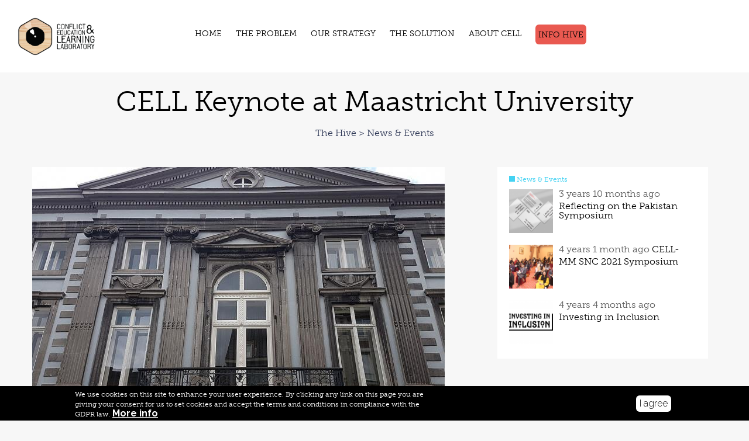

--- FILE ---
content_type: text/html; charset=utf-8
request_url: https://cell.foundation/conflict-education/news-events/cell-keynote-maastricht-university
body_size: 12178
content:
<!DOCTYPE html>
<html lang="en" dir="ltr" prefix="content: http://purl.org/rss/1.0/modules/content/ dc: http://purl.org/dc/terms/ foaf: http://xmlns.com/foaf/0.1/ og: http://ogp.me/ns# rdfs: http://www.w3.org/2000/01/rdf-schema# sioc: http://rdfs.org/sioc/ns# sioct: http://rdfs.org/sioc/types# skos: http://www.w3.org/2004/02/skos/core# xsd: http://www.w3.org/2001/XMLSchema#">
<head>
  <link rel="profile" href="http://www.w3.org/1999/xhtml/vocab" />
  <meta charset="utf-8">
  <meta name="viewport" content="width=device-width, initial-scale=1.0">
  <meta http-equiv="Content-Type" content="text/html; charset=utf-8" />
<meta name="description" content="On 2 February 2018, CELL&#039;s Principal Ayla Bonfiglio gave the keynote lecture at the Globalization and Migration Symposium, an annual conference organized by and for students studying Globalization and Development at the Faculty of Arts and Social Sciences (FASoS) at Maastricht University. The event saw more than 50 students in attendance." />
<meta name="generator" content="Drupal 7 (https://www.drupal.org)" />
<link rel="canonical" href="https://cell.foundation/conflict-education/news-events/cell-keynote-maastricht-university" />
<link rel="shortlink" href="https://cell.foundation/node/188" />
<meta name="dcterms.title" content="CELL Keynote at Maastricht University" />
<meta name="dcterms.creator" content="Ayla" />
<meta name="dcterms.description" content="On 2 February 2018, CELL&#039;s Principal Ayla Bonfiglio gave the keynote lecture at the Globalization and Migration Symposium, an annual conference organized by and for students studying Globalization and Development at the Faculty of Arts and Social Sciences (FASoS) at Maastricht University. The event saw more than 50 students in attendance." />
<meta name="dcterms.date" content="2018-02-05T12:33+01:00" />
<meta name="dcterms.type" content="Text" />
<meta name="dcterms.format" content="text/html" />
<meta name="dcterms.identifier" content="https://cell.foundation/conflict-education/news-events/cell-keynote-maastricht-university" />
<link rel="shortcut icon" href="https://cell.foundation/sites/default/files/favicon-01_0_0.png" type="image/png" />
  <title>CELL Keynote at Maastricht University | CELL FOUNDATION</title>
  <style>
@import url("https://cell.foundation/modules/system/system.base.css?snzxm0");
</style>
<style>
@import url("https://cell.foundation/sites/all/modules/simplenews/simplenews.css?snzxm0");
@import url("https://cell.foundation/sites/all/modules/date/date_api/date.css?snzxm0");
@import url("https://cell.foundation/sites/all/modules/date/date_popup/themes/datepicker.1.7.css?snzxm0");
@import url("https://cell.foundation/modules/field/theme/field.css?snzxm0");
@import url("https://cell.foundation/modules/node/node.css?snzxm0");
@import url("https://cell.foundation/sites/all/modules/tvla_cssconfig/settings.css?snzxm0");
@import url("https://cell.foundation/sites/all/modules/tvla_gdpr/tvla_gdpr.css?snzxm0");
@import url("https://cell.foundation/sites/all/modules/tvla_gdpr/modules/tvla_gdpr_anon_user/tvla_gdpr_anon_user.css?snzxm0");
@import url("https://cell.foundation/sites/all/modules/tvla_product/css/tvla_product.css?snzxm0");
@import url("https://cell.foundation/sites/all/modules/views/css/views.css?snzxm0");
@import url("https://cell.foundation/sites/all/modules/ckeditor/css/ckeditor.css?snzxm0");
</style>
<style>
@import url("https://cell.foundation/sites/all/modules/ctools/css/ctools.css?snzxm0");
@import url("https://cell.foundation/sites/all/modules/eu_cookie_compliance/css/eu_cookie_compliance.css?snzxm0");
@import url("https://cell.foundation/sites/all/modules/flexslider/assets/css/flexslider_img.css?snzxm0");
@import url("https://cell.foundation/sites/all/libraries/flexslider/flexslider.css?snzxm0");
</style>
<link type="text/css" rel="stylesheet" href="//maxcdn.bootstrapcdn.com/font-awesome/4.7.0/css/font-awesome.min.css" media="all" />
<style>#sliding-popup.sliding-popup-bottom,#sliding-popup.sliding-popup-bottom .eu-cookie-withdraw-banner,.eu-cookie-withdraw-tab{background:#0779BF;}#sliding-popup.sliding-popup-bottom.eu-cookie-withdraw-wrapper{background:transparent}#sliding-popup .popup-content #popup-text h1,#sliding-popup .popup-content #popup-text h2,#sliding-popup .popup-content #popup-text h3,#sliding-popup .popup-content #popup-text p,.eu-cookie-compliance-secondary-button,.eu-cookie-withdraw-tab{color:#ffffff !important;}.eu-cookie-withdraw-tab{border-color:#ffffff;}.eu-cookie-compliance-more-button{color:#ffffff !important;}
</style>
<link type="text/css" rel="stylesheet" href="https://cdn.jsdelivr.net/npm/bootstrap@3.3.5/dist/css/bootstrap.css" media="all" />
<style>
@import url("https://cell.foundation/sites/all/themes/bootstrap/css/3.3.5/overrides.min.css?snzxm0");
@import url("https://cell.foundation/sites/all/themes/tvla_base1/css/maintenance.css?snzxm0");
@import url("https://cell.foundation/sites/all/themes/tvla_cell/css/global.css?snzxm0");
</style>
<style>
@import url("https://cell.foundation/sites/default/files/fontyourface/font.css?snzxm0");
</style>
<link type="text/css" rel="stylesheet" href="https://fonts.googleapis.com/css?family=Raleway:100,300,500,600,700,800,900,regular&amp;subset=latin" media="all" />
  <link type="text/css" rel="stylesheet" href="http://fonts.googleapis.com/css?family=Raleway:100,300,500,600,700,800,900,regular&amp;subset=latin" media="all" />
  <!-- HTML5 element support for IE6-8 -->
  <!--[if lt IE 9]>
    <script src="//html5shiv.googlecode.com/svn/trunk/html5.js"></script>
  <![endif]-->
  <script src="//code.jquery.com/jquery-1.10.2.min.js"></script>
<script>window.jQuery || document.write("<script src='/sites/all/modules/jquery_update/replace/jquery/1.10/jquery.min.js'>\x3C/script>")</script>
<script src="https://cell.foundation/misc/jquery-extend-3.4.0.js?v=1.10.2"></script>
<script src="https://cell.foundation/misc/jquery-html-prefilter-3.5.0-backport.js?v=1.10.2"></script>
<script src="https://cell.foundation/misc/jquery.once.js?v=1.2"></script>
<script src="https://cell.foundation/misc/drupal.js?snzxm0"></script>
<script src="https://cell.foundation/sites/all/modules/eu_cookie_compliance/js/jquery.cookie-1.4.1.min.js?v=1.4.1"></script>
<script src="https://cdn.jsdelivr.net/npm/bootstrap@3.3.5/dist/js/bootstrap.js"></script>
<script src="https://cell.foundation/sites/all/modules/google_analytics/googleanalytics.js?snzxm0"></script>
<script>(function(i,s,o,g,r,a,m){i["GoogleAnalyticsObject"]=r;i[r]=i[r]||function(){(i[r].q=i[r].q||[]).push(arguments)},i[r].l=1*new Date();a=s.createElement(o),m=s.getElementsByTagName(o)[0];a.async=1;a.src=g;m.parentNode.insertBefore(a,m)})(window,document,"script","https://www.google-analytics.com/analytics.js","ga");ga("create", "UA-98913571-1", {"cookieDomain":"auto"});ga("set", "anonymizeIp", true);ga("send", "pageview");</script>
<script src="https://cell.foundation/sites/all/libraries/flexslider/jquery.flexslider-min.js?snzxm0"></script>
<script src="https://cell.foundation/sites/all/themes/tvla_base1/js/modernizr.js?snzxm0"></script>
<script src="https://cell.foundation/sites/all/themes/tvla_cell/js/home-products-slider.js?snzxm0"></script>
<script src="https://cell.foundation/sites/all/themes/tvla_base1/js/sticky-headers.js?snzxm0"></script>
<script src="https://cell.foundation/sites/all/themes/tvla_base1/js/zoom-gallery.js?snzxm0"></script>
<script src="https://cell.foundation/sites/all/themes/tvla_base1/js/header-responsive.js?snzxm0"></script>
<script src="https://cell.foundation/sites/all/themes/tvla_base1/js/product-information-block.js?snzxm0"></script>
<script src="https://cell.foundation/sites/all/themes/tvla_base1/js/js.cookie.js?snzxm0"></script>
<script src="https://cell.foundation/sites/all/themes/tvla_base1/js/scroller-buttons.js?snzxm0"></script>
<script src="https://cell.foundation/sites/all/themes/tvla_base1/js/user-classes.js?snzxm0"></script>
<script src="https://cell.foundation/sites/all/themes/tvla_base1/js/tvla-functions.js?snzxm0"></script>
<script src="https://cell.foundation/sites/all/themes/tvla_base1/js/classic-modern-menu.js?snzxm0"></script>
<script src="https://cell.foundation/sites/all/themes/tvla_base1/js/jquery.textfill.js?snzxm0"></script>
<script src="https://cell.foundation/sites/all/themes/tvla_cell/js/masonry.pkgd.min.js?snzxm0"></script>
<script src="https://cell.foundation/sites/all/themes/tvla_cell/js/imagesloaded.pkgd.js?snzxm0"></script>
<script src="https://cell.foundation/sites/all/themes/tvla_cell/js/take-action.js?snzxm0"></script>
<script src="https://cell.foundation/sites/all/themes/tvla_cell/js/cell-functions.js?snzxm0"></script>
<script>jQuery.extend(Drupal.settings, {"basePath":"\/","pathPrefix":"","setHasJsCookie":0,"ajaxPageState":{"theme":"tvla_cell","theme_token":"-Hyp6J1Joa0bnMY8ZW6wTpSAKyYYGCQtf1M5I46wO_4","js":{"0":1,"1":1,"sites\/all\/modules\/flexslider\/assets\/js\/flexslider.load.js":1,"sites\/all\/themes\/bootstrap\/js\/bootstrap.js":1,"sites\/all\/modules\/eu_cookie_compliance\/js\/eu_cookie_compliance.js":1,"\/\/code.jquery.com\/jquery-1.10.2.min.js":1,"2":1,"misc\/jquery-extend-3.4.0.js":1,"misc\/jquery-html-prefilter-3.5.0-backport.js":1,"misc\/jquery.once.js":1,"misc\/drupal.js":1,"sites\/all\/modules\/eu_cookie_compliance\/js\/jquery.cookie-1.4.1.min.js":1,"https:\/\/cdn.jsdelivr.net\/npm\/bootstrap@3.3.5\/dist\/js\/bootstrap.js":1,"sites\/all\/modules\/google_analytics\/googleanalytics.js":1,"3":1,"sites\/all\/libraries\/flexslider\/jquery.flexslider-min.js":1,"sites\/all\/themes\/tvla_base1\/js\/modernizr.js":1,"sites\/all\/themes\/tvla_cell\/js\/home-products-slider.js":1,"sites\/all\/themes\/tvla_base1\/js\/sticky-headers.js":1,"sites\/all\/themes\/tvla_base1\/js\/zoom-gallery.js":1,"sites\/all\/themes\/tvla_base1\/js\/header-responsive.js":1,"sites\/all\/themes\/tvla_base1\/js\/product-information-block.js":1,"sites\/all\/themes\/tvla_base1\/js\/js.cookie.js":1,"sites\/all\/themes\/tvla_base1\/js\/scroller-buttons.js":1,"sites\/all\/themes\/tvla_base1\/js\/user-classes.js":1,"sites\/all\/themes\/tvla_base1\/js\/tvla-functions.js":1,"sites\/all\/themes\/tvla_base1\/js\/classic-modern-menu.js":1,"sites\/all\/themes\/tvla_base1\/js\/jquery.textfill.js":1,"sites\/all\/themes\/tvla_cell\/js\/masonry.pkgd.min.js":1,"sites\/all\/themes\/tvla_cell\/js\/imagesloaded.pkgd.js":1,"sites\/all\/themes\/tvla_cell\/js\/take-action.js":1,"sites\/all\/themes\/tvla_cell\/js\/cell-functions.js":1},"css":{"modules\/system\/system.base.css":1,"sites\/all\/modules\/simplenews\/simplenews.css":1,"sites\/all\/modules\/date\/date_api\/date.css":1,"sites\/all\/modules\/date\/date_popup\/themes\/datepicker.1.7.css":1,"modules\/field\/theme\/field.css":1,"modules\/node\/node.css":1,"sites\/all\/modules\/tvla_cssconfig\/settings.css":1,"sites\/all\/modules\/tvla_gdpr\/tvla_gdpr.css":1,"sites\/all\/modules\/tvla_gdpr\/modules\/tvla_gdpr_anon_user\/tvla_gdpr_anon_user.css":1,"sites\/all\/modules\/tvla_product\/css\/tvla_product.css":1,"sites\/all\/modules\/views\/css\/views.css":1,"sites\/all\/modules\/ckeditor\/css\/ckeditor.css":1,"sites\/all\/modules\/ctools\/css\/ctools.css":1,"sites\/all\/modules\/eu_cookie_compliance\/css\/eu_cookie_compliance.css":1,"sites\/all\/modules\/flexslider\/assets\/css\/flexslider_img.css":1,"sites\/all\/libraries\/flexslider\/flexslider.css":1,"\/\/maxcdn.bootstrapcdn.com\/font-awesome\/4.7.0\/css\/font-awesome.min.css":1,"0":1,"https:\/\/cdn.jsdelivr.net\/npm\/bootstrap@3.3.5\/dist\/css\/bootstrap.css":1,"sites\/all\/themes\/bootstrap\/css\/3.3.5\/overrides.min.css":1,"sites\/all\/themes\/tvla_base1\/css\/maintenance.css":1,"sites\/all\/themes\/tvla_cell\/css\/global.css":1,"sites\/default\/files\/fontyourface\/font.css":1,"https:\/\/fonts.googleapis.com\/css?family=Raleway:100,300,500,600,700,800,900,regular\u0026subset=latin":1}},"simple_instagram_feed":{"instagram_username":"cell_foundation","instagram_display_profile":0,"instagram_display_biography":0,"instagram_items":"4","instagram_items_per_row_type":0,"instagram_items_per_row_default":4,"instagram_items_per_row_l_720":6,"instagram_items_per_row_l_960":6,"instagram_items_per_row_h_960":6,"instagram_styling":"true","instagram_captions":0,"instagram_image_size":"480","instagram_lazy_load":0},"large_logo":"https:\/\/cell.foundation\/sites\/default\/files\/styles\/logo_style\/public\/LOGO-WEB-nomargins-01.png","small_logo":"https:\/\/cell.foundation\/sites\/default\/files\/styles\/logo_style\/public\/LOGO-WEB-01_1.png","tvlaScrollerButton":{"enabled":1,"blockSelector":".block-cell-magic-form, .view-hp-web-blocks .views-row-odd, .view-hp-web-blocks .views-row-even","textPrev":"STEREOTOOL\r\nTHE PROBLEM\r\nTHE METHOD\r\nTHE SOLUTION","textNext":"READ MORE\r\nTHE METHOD\r\nTHE SOLUTION"},"site_id":"cell","origin":"https:\/\/cell.foundation","eu_cookie_compliance":{"popup_enabled":1,"popup_agreed_enabled":0,"popup_hide_agreed":0,"popup_clicking_confirmation":1,"popup_scrolling_confirmation":0,"popup_html_info":"\u003Cdiv\u003E\n  \u003Cdiv class=\u0022popup-content info\u0022\u003E\n    \u003Cdiv id=\u0022popup-text\u0022\u003E\n      \u003Cp\u003EWe use cookies on this site to enhance your user experience. By clicking any link on this page you are giving your consent for us to set cookies and accept the terms and conditions in compliance with the GDPR law.\u003C\/p\u003E\n              \u003Cbutton type=\u0022button\u0022 class=\u0022find-more-button eu-cookie-compliance-more-button\u0022\u003EMore info\u003C\/button\u003E\n          \u003C\/div\u003E\n    \u003Cdiv id=\u0022popup-buttons\u0022\u003E\n      \u003Cbutton type=\u0022button\u0022 class=\u0022agree-button eu-cookie-compliance-default-button\u0022\u003EI agree\u003C\/button\u003E\n          \u003C\/div\u003E\n  \u003C\/div\u003E\n\u003C\/div\u003E","use_mobile_message":false,"mobile_popup_html_info":"\u003Cdiv\u003E\n  \u003Cdiv class=\u0022popup-content info\u0022\u003E\n    \u003Cdiv id=\u0022popup-text\u0022\u003E\n                    \u003Cbutton type=\u0022button\u0022 class=\u0022find-more-button eu-cookie-compliance-more-button\u0022\u003EMore info\u003C\/button\u003E\n          \u003C\/div\u003E\n    \u003Cdiv id=\u0022popup-buttons\u0022\u003E\n      \u003Cbutton type=\u0022button\u0022 class=\u0022agree-button eu-cookie-compliance-default-button\u0022\u003EI agree\u003C\/button\u003E\n          \u003C\/div\u003E\n  \u003C\/div\u003E\n\u003C\/div\u003E\n","mobile_breakpoint":"768","popup_html_agreed":"\u003Cdiv\u003E\n  \u003Cdiv class=\u0022popup-content agreed\u0022\u003E\n    \u003Cdiv id=\u0022popup-text\u0022\u003E\n      \u003Ch2\u003EThank you for accepting cookies\u003C\/h2\u003E\n\u003Cp\u003EYou can now hide this message or find out more about cookies.\u003C\/p\u003E\n    \u003C\/div\u003E\n    \u003Cdiv id=\u0022popup-buttons\u0022\u003E\n      \u003Cbutton type=\u0022button\u0022 class=\u0022hide-popup-button eu-cookie-compliance-hide-button\u0022\u003EHide\u003C\/button\u003E\n              \u003Cbutton type=\u0022button\u0022 class=\u0022find-more-button eu-cookie-compliance-more-button-thank-you\u0022 \u003EMore info\u003C\/button\u003E\n          \u003C\/div\u003E\n  \u003C\/div\u003E\n\u003C\/div\u003E","popup_use_bare_css":false,"popup_height":"auto","popup_width":"100%","popup_delay":1000,"popup_link":"\/node\/44","popup_link_new_window":1,"popup_position":null,"popup_language":"en","store_consent":false,"better_support_for_screen_readers":0,"reload_page":0,"domain":"","popup_eu_only_js":0,"cookie_lifetime":"100","cookie_session":false,"disagree_do_not_show_popup":0,"method":"default","whitelisted_cookies":"","withdraw_markup":"\u003Cbutton type=\u0022button\u0022 class=\u0022eu-cookie-withdraw-tab\u0022\u003EPrivacy settings\u003C\/button\u003E\n\u003Cdiv class=\u0022eu-cookie-withdraw-banner\u0022\u003E\n  \u003Cdiv class=\u0022popup-content info\u0022\u003E\n    \u003Cdiv id=\u0022popup-text\u0022\u003E\n      \u003Ch2\u003EWe use cookies on this site to enhance your user experience\u003C\/h2\u003E\n\u003Cp\u003EYou have given your consent for us to set cookies.\u003C\/p\u003E\n    \u003C\/div\u003E\n    \u003Cdiv id=\u0022popup-buttons\u0022\u003E\n      \u003Cbutton type=\u0022button\u0022 class=\u0022eu-cookie-withdraw-button\u0022\u003EWithdraw consent\u003C\/button\u003E\n    \u003C\/div\u003E\n  \u003C\/div\u003E\n\u003C\/div\u003E\n","withdraw_enabled":false},"googleanalytics":{"trackOutbound":1,"trackMailto":1,"trackDownload":1,"trackDownloadExtensions":"7z|aac|arc|arj|asf|asx|avi|bin|csv|doc(x|m)?|dot(x|m)?|exe|flv|gif|gz|gzip|hqx|jar|jpe?g|js|mp(2|3|4|e?g)|mov(ie)?|msi|msp|pdf|phps|png|ppt(x|m)?|pot(x|m)?|pps(x|m)?|ppam|sld(x|m)?|thmx|qtm?|ra(m|r)?|sea|sit|tar|tgz|torrent|txt|wav|wma|wmv|wpd|xls(x|m|b)?|xlt(x|m)|xlam|xml|z|zip"},"flexslider":{"optionsets":{"default":{"namespace":"flex-","selector":".slides \u003E li","easing":"swing","direction":"horizontal","reverse":false,"smoothHeight":false,"startAt":0,"animationSpeed":600,"initDelay":0,"useCSS":true,"touch":true,"video":false,"keyboard":true,"multipleKeyboard":false,"mousewheel":false,"controlsContainer":".flex-control-nav-container","sync":"","asNavFor":"","itemWidth":0,"itemMargin":0,"minItems":0,"maxItems":0,"move":0,"animation":"fade","slideshow":true,"slideshowSpeed":7000,"directionNav":true,"controlNav":true,"prevText":"Previous","nextText":"Next","pausePlay":false,"pauseText":"Pause","playText":"Play","randomize":false,"thumbCaptions":false,"thumbCaptionsBoth":false,"animationLoop":true,"pauseOnAction":true,"pauseOnHover":false,"manualControls":""}},"instances":{"flexslider-1":"default"}},"bootstrap":{"anchorsFix":"0","anchorsSmoothScrolling":"0","formHasError":1,"popoverEnabled":1,"popoverOptions":{"animation":1,"html":0,"placement":"right","selector":"","trigger":"click","triggerAutoclose":1,"title":"","content":"","delay":0,"container":"body"},"tooltipEnabled":1,"tooltipOptions":{"animation":1,"html":0,"placement":"auto left","selector":"","trigger":"hover focus","delay":0,"container":"body"}}});</script>
    <!-- .js file for cookies -->
  <script src="https://cdnjs.cloudflare.com/ajax/libs/jquery-cookie/1.4.1/jquery.cookie.min.js"></script>
  <script src="https://use.typekit.net/tds8xvh.js"></script>
  <script>try{Typekit.load({ async: true });}catch(e){}</script>
</head>
<body class="html not-front not-logged-in one-sidebar sidebar-second page-node page-node- page-node-188 node-type-blog info-hive">
  <div id="skip-link">
    <a href="#main-content" class="element-invisible element-focusable">Skip to main content</a>
  </div>
  <!-- page top -->
    <!-- page -->
  
<!-- page.tpl.php -->
<header id="navbar" role="banner" class="navbar navbar-default  classic-menu">
      <div class="container">
    <div class="navbar-header">
              <a class="logo navbar-btn pull-left" href="/" title="Home">
          <img src="https://cell.foundation/sites/default/files/styles/medium/public/LOGO-WEB-nomargins-01.png" alt="Home" />
        </a>
      
      
              <button type="button" class="navbar-toggle btn-animate">
          <span class="sr-only">Toggle navigation</span>
          <span class="icon-bar"></span>
          <span class="icon-bar"></span>
          <span class="icon-bar last"></span>
          <span class="menu-icon-title">menu</span>
        </button>
                    <span class="navbar-toggle tools_dropdown" data-toggle="collapse" data-target=".navbar-collapse"></span>
            <div class="navbar-tools">
              <ul id="menu-tools-menu" class="links"><li class="menu-837 first"><a href="/node/81">PARTICIPATE</a></li>
<li class="menu-582 last"><a href="/contact">CONTACT US</a></li>
</ul>            </div>
          
                  
        
        </div>
      <div class="main-nav">
        <span class="main-nav-title">Menu</span>
        <i class="main-nav-close-icon"></i>
        <nav role="navigation">
                      <ul class="menu nav navbar-nav"><li class="first leaf"><a href="/" title="">HOME</a></li>
<li class="expanded dropdown"><nolink title="Find out about divisive stereotypes" class="dropdown-toggle nolink" data-toggle="dropdown">THE PROBLEM <span class="caret"></span></nolink><ul class="dropdown-menu"><li class="first leaf"><a href="/divisive-stereotypes/what-divisive-stereotype" title="Find out more about stereotypes">What is a divisive stereotype?</a></li>
<li class="leaf"><a href="/node/136" title="Use our Stereotool to discover more about divisive stereotypes and their impact">The Stereotool</a></li>
<li class="leaf"><a href="/node/32" title="Find out more about the impact of divisive stereotypes">The impact</a></li>
<li class="last leaf"><a href="/divisive-stereotypes/who-affected" title="Find out who is affected by divisive sterotypes in textbooks">Who is affected?</a></li>
</ul></li>
<li class="expanded dropdown"><nolink title="" class="dropdown-toggle nolink" data-toggle="dropdown">OUR STRATEGY <span class="caret"></span></nolink><ul class="dropdown-menu"><li class="first leaf"><a href="/conflict-education/research" title="The primary aims of CELL&#039;s Research Lab are to aggregate, curate, and create state-of-the-art scientific evidence and expertise on divisive educational content and its relationship to conflict.">Research Lab</a></li>
<li class="last leaf"><a href="/divisive-stereotypes/policy-lab" title="The primary aim of CELL&#039;s Policy Lab is to make divisive stereotypes in textbooks a more visible and a higher-priority public issue.">Policy Lab</a></li>
</ul></li>
<li class="expanded dropdown"><nolink title="" class="dropdown-toggle nolink" data-toggle="dropdown">THE SOLUTION <span class="caret"></span></nolink><ul class="dropdown-menu"><li class="first last leaf"><a href="/divisive-stereotypes/working-international-agreement-textbook-revision" title="Working for an international agreement to reduce divisive stereotypes in school textbooks">An International Agreement for Textbooks</a></li>
</ul></li>
<li class="expanded dropdown"><nolink title="" class="dropdown-toggle nolink" data-toggle="dropdown">ABOUT CELL <span class="caret"></span></nolink><ul class="dropdown-menu"><li class="first leaf"><a href="/node/17">Our Mission</a></li>
<li class="leaf"><a href="/divisive-stereotypes/our-team" title="Meet the people working at CELL">CELL Team</a></li>
<li class="leaf"><a href="/divisive-stereotypes/working-group-0" title="Find out more about the CELL working group">CELL Working group</a></li>
<li class="leaf"><a href="/divisive-stereotypes/young-researchers">CELL Young Researchers</a></li>
<li class="leaf"><a href="/node/35" title="Learn about the way CELL Foundation is governed">Governance</a></li>
<li class="leaf"><a href="/contact">Contact</a></li>
<li class="last leaf"><a href="/node/81">TAKE ACTION</a></li>
</ul></li>
<li class="last leaf"><a href="/conflict-education/divisive-stereotypes/info-hive" class="info-hive-menu">Info Hive</a></li>
</ul>                                                                          </nav>
      </div>
  </div>
</header>
<!-- </div> -->



<div class="container">
  <div class="row ">
    <div class="col-xs-12 top-content node-header 
     node-header-noimg 
              ">
          
            
      <h1 class="page-header">CELL Keynote at Maastricht University</h1>
    
        
    <div class="back-to-nodes-page news-events"><a href="/conflict-education-learning-laboratory/news-events">The Hive > News & Events</a></div>      
      </div>  
  </div>
</div>


<div class="main-container container">
   <div class="row">

    
    <section class="col-sm-8" >
                  <a id="main-content"></a>
           
                                                    <div class="region region-content">
    <section id="block-system-main" class="block block-system clearfix">

      
  <!-- node--page.tpl.php -->
<article id="node-188" class="node node-blog clearfix" about="/conflict-education/news-events/cell-keynote-maastricht-university" typeof="sioc:Post sioct:BlogPost">
    <header>
            <span property="dc:title" content="CELL Keynote at Maastricht University" class="rdf-meta element-hidden"></span><span property="sioc:num_replies" content="0" datatype="xsd:integer" class="rdf-meta element-hidden"></span>    
  </header>
  
    <div class="field field-name-field-images field-type-image field-label-hidden"><div class="field-items"><div class="field-item even"><div  id="flexslider-1" class="flexslider optionset-default imagestyle-flexslider-full">
  <ul class="slides"><li><img typeof="foaf:Image" class="img-responsive" src="https://cell.foundation/sites/default/files/styles/flexslider_full/public/2017_Maastricht%2C_Grote_Gracht%2C_Huis_Soiron%2C_gevel_met_fronton.jpg?itok=wLX5Ok7N" width="800" height="500" alt="" title="Faculty of Arts and Social Sciences, Maastricht University" /></li>
</ul></div>
</div></div></div>
    <div class="field field-name-body field-type-text-with-summary field-label-hidden"><div class="field-items"><div class="field-item even" property="content:encoded"><p>On 2 February 2018, CELL's Principal Ayla Bonfiglio gave the keynote lecture at the Globalization and Migration Symposium, an annual conference organized by and for students studying Globalization and Development at the Faculty of Arts and Social Sciences (FASoS) at Maastricht University. The event saw more than 50 students in attendance.</p>
<p>Drawing on more than 200 interviews with refugees and migrants from the Democratic Republic of Congo and Somalia, Ayla lectured on the importance of higher education for refugees and migrants and how refugees’ and migrants' pursuit of such education can help us understand how they negotiate their displacement patterns and access protection.</p>
</div></div></div>  </article>
<!-- end node--page.tpl.php -->
</section>
  </div>
          </section>

          <aside class="col-sm-4" role="complementary">
          <div class="region region-sidebar-second">
    <section id="block-views-sidebar-news-block-3" class="block block-views clearfix">

        <h2 class="block-title">News &amp; Events</h2>
    
  <div class="view view-sidebar-news view-id-sidebar_news view-display-id-block_3 view-dom-id-33262bdf0e85aa3a1d4dfece14fadfa6">
        
  
  
      <div class="view-content">
        <div class="views-row views-row-1 views-row-odd views-row-first">
      
  <div class="views-field views-field-views-conditional">        <span class="field-content"><a href="/conflict-education/news-events/reflecting-pakistan-symposium"><img typeof="foaf:Image" class="img-responsive" src="https://cell.foundation/sites/default/files/styles/sidebar_news_blog/public/brussels_event%403x.png?itok=RjzhC5_L" width="80" height="80" alt="brussels_event@3x.png" /></a>
<span class="date-display-interval"><em class="placeholder">3 years 10 months</em> ago</span>
<a href="/conflict-education/news-events/reflecting-pakistan-symposium">Reflecting on the Pakistan Symposium</a></span>  </div>  
  <div class="views-field views-field-nothing">        <span class="field-content"><div class="contextual-links-wrapper">
    <ul class="contextual-links views-contextual-links-page">
      <li class="views-ui-edit first last">
          
      </li>
    </ul>
  </div></span>  </div>  </div>
  <div class="views-row views-row-2 views-row-even">
      
  <div class="views-field views-field-views-conditional">        <span class="field-content"><a href="/conflict-education/news-events/cell-mm-snc-2021-symposium"><img typeof="foaf:Image" class="img-responsive" src="https://cell.foundation/sites/default/files/styles/sidebar_news_blog/public/Symposium_img%403x.png?itok=naAk-akM" width="80" height="80" alt="" /></a>
<span class="date-display-interval"><em class="placeholder">4 years 1 month</em> ago</span>
<a href="/conflict-education/news-events/cell-mm-snc-2021-symposium">CELL-MM SNC 2021 Symposium</a></span>  </div>  
  <div class="views-field views-field-nothing">        <span class="field-content"><div class="contextual-links-wrapper">
    <ul class="contextual-links views-contextual-links-page">
      <li class="views-ui-edit first last">
          
      </li>
    </ul>
  </div></span>  </div>  </div>
  <div class="views-row views-row-3 views-row-odd">
      
  <div class="views-field views-field-views-conditional">        <span class="field-content"><a href="/conflict-education/news-events/investing-in-inclusion"><img typeof="foaf:Image" class="img-responsive" src="https://cell.foundation/sites/default/files/styles/sidebar_news_blog/public/InInIn_Logo_cell_website%403x.png?itok=-bGy61WF" width="80" height="80" alt="InInIn_Logo_cell_website@3x.png" /></a>
<span class="date-display-interval"><em class="placeholder">4 years 4 months</em> ago</span>
<a href="/conflict-education/news-events/investing-in-inclusion">Investing in Inclusion</a></span>  </div>  
  <div class="views-field views-field-nothing">        <span class="field-content"><div class="contextual-links-wrapper">
    <ul class="contextual-links views-contextual-links-page">
      <li class="views-ui-edit first last">
          
      </li>
    </ul>
  </div></span>  </div>  </div>
  <div class="views-row views-row-4 views-row-even">
      
  <div class="views-field views-field-views-conditional">        <span class="field-content"><a href="/conflict-education/news-events/inclusive-curriculum"><img typeof="foaf:Image" class="img-responsive" src="https://cell.foundation/sites/default/files/styles/sidebar_news_blog/public/An%20inclusive%20curriculum_V2%403x.png?itok=ZdMJc8ED" width="80" height="80" alt="An inclusive curriculum_V2@3x.png" /></a>
<span class="date-display-interval"><em class="placeholder">4 years 5 months</em> ago</span>
<a href="/conflict-education/news-events/inclusive-curriculum">An inclusive curriculum</a></span>  </div>  
  <div class="views-field views-field-nothing">        <span class="field-content"><div class="contextual-links-wrapper">
    <ul class="contextual-links views-contextual-links-page">
      <li class="views-ui-edit first last">
          
      </li>
    </ul>
  </div></span>  </div>  </div>
  <div class="views-row views-row-5 views-row-odd">
      
  <div class="views-field views-field-views-conditional">        <span class="field-content"><a href="/conflict-education/news-events/violent-pasts-webcast-available-online"><img typeof="foaf:Image" class="img-responsive" src="https://cell.foundation/sites/default/files/styles/sidebar_news_blog/public/webcast%20video%20thumbnail.PNG?itok=5rGn2M21" width="80" height="80" alt="" /></a>
<span class="date-display-interval"><em class="placeholder">6 years 10 months</em> ago</span>
<a href="/conflict-education/news-events/violent-pasts-webcast-available-online">Violent Pasts Webcast is Available Online</a></span>  </div>  
  <div class="views-field views-field-nothing">        <span class="field-content"><div class="contextual-links-wrapper">
    <ul class="contextual-links views-contextual-links-page">
      <li class="views-ui-edit first last">
          
      </li>
    </ul>
  </div></span>  </div>  </div>
  <div class="views-row views-row-6 views-row-even">
      
  <div class="views-field views-field-views-conditional">        <span class="field-content"><a href="/conflict-education/news-events/cell-eccn-webcast-violent-pasts"><img typeof="foaf:Image" class="img-responsive" src="https://cell.foundation/sites/default/files/styles/sidebar_news_blog/public/webcast%20VPP%20photo_0.jpg?itok=BsWIArUi" width="80" height="80" alt="" /></a>
<span class="date-display-interval"><em class="placeholder">6 years 10 months</em> ago</span>
<a href="/conflict-education/news-events/cell-eccn-webcast-violent-pasts">CELL-ECCN Webcast on Violent Pasts</a></span>  </div>  
  <div class="views-field views-field-nothing">        <span class="field-content"><div class="contextual-links-wrapper">
    <ul class="contextual-links views-contextual-links-page">
      <li class="views-ui-edit first last">
          
      </li>
    </ul>
  </div></span>  </div>  </div>
  <div class="views-row views-row-7 views-row-odd">
      
  <div class="views-field views-field-views-conditional">        <span class="field-content"><a href="/conflict-education/news-events/cell-salzburg-global-seminar"><img typeof="foaf:Image" class="img-responsive" src="https://cell.foundation/sites/default/files/styles/sidebar_news_blog/public/salzburg%201.jpg?itok=ZO-8XlKt" width="80" height="80" alt="" /></a>
<span class="date-display-interval"><em class="placeholder">7 years 1 month</em> ago</span>
<a href="/conflict-education/news-events/cell-salzburg-global-seminar">CELL at Salzburg Global Seminar</a></span>  </div>  
  <div class="views-field views-field-nothing">        <span class="field-content"><div class="contextual-links-wrapper">
    <ul class="contextual-links views-contextual-links-page">
      <li class="views-ui-edit first last">
          
      </li>
    </ul>
  </div></span>  </div>  </div>
  <div class="views-row views-row-8 views-row-even">
      
  <div class="views-field views-field-views-conditional">        <span class="field-content"><a href="/conflict-education/news-events/narrating-our-violent-pasts-in-curricula-textbooks-high-level"><img typeof="foaf:Image" class="img-responsive" src="https://cell.foundation/sites/default/files/styles/sidebar_news_blog/public/VPP%20photo.jpg?itok=fTG3NgW4" width="80" height="80" alt="" /></a>
<span class="date-display-interval"><em class="placeholder">7 years 1 week</em> ago</span>
<a href="/conflict-education/news-events/narrating-our-violent-pasts-in-curricula-textbooks-high-level">Narrating our Violent Pasts in Curricula &amp; Textbooks: A High-Level Workshop</a></span>  </div>  
  <div class="views-field views-field-nothing">        <span class="field-content"><div class="contextual-links-wrapper">
    <ul class="contextual-links views-contextual-links-page">
      <li class="views-ui-edit first last">
          
      </li>
    </ul>
  </div></span>  </div>  </div>
  <div class="views-row views-row-9 views-row-odd">
      
  <div class="views-field views-field-views-conditional">        <span class="field-content"><a href="/conflict-education/news-events/keynote-address-andr%C3%A9e-van-es-cell-wikigap"><img typeof="foaf:Image" class="img-responsive" src="https://cell.foundation/sites/default/files/styles/sidebar_news_blog/public/andree%20van%20es_0.jpg?itok=3XOh8ynQ" width="80" height="80" alt="" /></a>
<span class="date-display-interval"><em class="placeholder">6 years 10 months</em> ago</span>
<a href="/conflict-education/news-events/keynote-address-andr%C3%A9e-van-es-cell-wikigap">Keynote Address by Andrée van Es at CELL WikiGap</a></span>  </div>  
  <div class="views-field views-field-nothing">        <span class="field-content"><div class="contextual-links-wrapper">
    <ul class="contextual-links views-contextual-links-page">
      <li class="views-ui-edit first last">
          
      </li>
    </ul>
  </div></span>  </div>  </div>
  <div class="views-row views-row-10 views-row-even">
      
  <div class="views-field views-field-views-conditional">        <span class="field-content"><a href="/conflict-education/news-events/cell-hosts-maastrichts-first-wikigap"><img typeof="foaf:Image" class="img-responsive" src="https://cell.foundation/sites/default/files/styles/sidebar_news_blog/public/wiki4women%20flyer_0.jpg?itok=i2v71uDj" width="80" height="80" alt="" /></a>
<span class="date-display-interval"><em class="placeholder">6 years 10 months</em> ago</span>
<a href="/conflict-education/news-events/cell-hosts-maastrichts-first-wikigap">CELL hosts Maastricht&#039;s first WikiGap</a></span>  </div>  
  <div class="views-field views-field-nothing">        <span class="field-content"><div class="contextual-links-wrapper">
    <ul class="contextual-links views-contextual-links-page">
      <li class="views-ui-edit first last">
          
      </li>
    </ul>
  </div></span>  </div>  </div>
  <div class="views-row views-row-11 views-row-odd">
      
  <div class="views-field views-field-views-conditional">        <span class="field-content"><a href="/conflict-education/news-events/new-team-member-james-h-williams"><img typeof="foaf:Image" class="img-responsive" src="https://cell.foundation/sites/default/files/styles/sidebar_news_blog/public/Jim%20Williams.JPG?itok=Qw2LqjF1" width="80" height="80" alt="" /></a>
<span class="date-display-interval"><em class="placeholder">7 years 3 weeks</em> ago</span>
<a href="/conflict-education/news-events/new-team-member-james-h-williams">New Team Member: James H. Williams</a></span>  </div>  
  <div class="views-field views-field-nothing">        <span class="field-content"><div class="contextual-links-wrapper">
    <ul class="contextual-links views-contextual-links-page">
      <li class="views-ui-edit first last">
          
      </li>
    </ul>
  </div></span>  </div>  </div>
  <div class="views-row views-row-12 views-row-even">
      
  <div class="views-field views-field-views-conditional">        <span class="field-content"><a href="/conflict-education/news-events/launch-young-researchers-initiative-ucm"><img typeof="foaf:Image" class="img-responsive" src="https://cell.foundation/sites/default/files/styles/sidebar_news_blog/public/CELL%20Young%20Researchers%20page.png?itok=OVmZRGZS" width="80" height="80" alt="" /></a>
<span class="date-display-interval"><em class="placeholder">7 years 4 months</em> ago</span>
<a href="/conflict-education/news-events/launch-young-researchers-initiative-ucm">Launch of Young Researchers Initiative with UCM</a></span>  </div>  
  <div class="views-field views-field-nothing">        <span class="field-content"><div class="contextual-links-wrapper">
    <ul class="contextual-links views-contextual-links-page">
      <li class="views-ui-edit first last">
          
      </li>
    </ul>
  </div></span>  </div>  </div>
  <div class="views-row views-row-13 views-row-odd">
      
  <div class="views-field views-field-views-conditional">        <span class="field-content"><a href="/conflict-education/news-events/presentation-world-cities-day-unesco"><img typeof="foaf:Image" class="img-responsive" src="https://cell.foundation/sites/default/files/styles/sidebar_news_blog/public/IMG-20181101-WA0004.jpg?itok=56a6rIlY" width="80" height="80" alt="" /></a>
<span class="date-display-interval"><em class="placeholder">7 years 2 months</em> ago</span>
<a href="/conflict-education/news-events/presentation-world-cities-day-unesco">Presentation at World Cities Day, UNESCO</a></span>  </div>  
  <div class="views-field views-field-nothing">        <span class="field-content"><div class="contextual-links-wrapper">
    <ul class="contextual-links views-contextual-links-page">
      <li class="views-ui-edit first last">
          
      </li>
    </ul>
  </div></span>  </div>  </div>
  <div class="views-row views-row-14 views-row-even">
      
  <div class="views-field views-field-views-conditional">        <span class="field-content"><a href="/conflict-education/news-events/cell-selected-usaids-eccn-2018-19-partner-initiative"><img typeof="foaf:Image" class="img-responsive" src="https://cell.foundation/sites/default/files/styles/sidebar_news_blog/public/USAID%20ECCN%20logo_web.png?itok=ePyCG2em" width="80" height="80" alt="" /></a>
<span class="date-display-interval"><em class="placeholder">7 years 2 months</em> ago</span>
<a href="/conflict-education/news-events/cell-selected-usaids-eccn-2018-19-partner-initiative">CELL Selected for USAID&#039;s ECCN 2018-19 Partner Initiative</a></span>  </div>  
  <div class="views-field views-field-nothing">        <span class="field-content"><div class="contextual-links-wrapper">
    <ul class="contextual-links views-contextual-links-page">
      <li class="views-ui-edit first last">
          
      </li>
    </ul>
  </div></span>  </div>  </div>
  <div class="views-row views-row-15 views-row-odd">
      
  <div class="views-field views-field-views-conditional">        <span class="field-content"><a href="/conflict-education/news-events/meeting-teachers-koninklijk-atheneum-antwerp"><img typeof="foaf:Image" class="img-responsive" src="https://cell.foundation/sites/default/files/styles/sidebar_news_blog/public/antwerp%204_edited.jpg?itok=1o3toLjo" width="80" height="80" alt="" /></a>
<span class="date-display-interval"><em class="placeholder">7 years 4 months</em> ago</span>
<a href="/conflict-education/news-events/meeting-teachers-koninklijk-atheneum-antwerp">Meeting Teachers at Koninklijk Atheneum Antwerp</a></span>  </div>  
  <div class="views-field views-field-nothing">        <span class="field-content"><div class="contextual-links-wrapper">
    <ul class="contextual-links views-contextual-links-page">
      <li class="views-ui-edit first last">
          
      </li>
    </ul>
  </div></span>  </div>  </div>
  <div class="views-row views-row-16 views-row-even">
      
  <div class="views-field views-field-views-conditional">        <span class="field-content"><a href="/conflict-education/news-events/meetings-unesco-paris"><img typeof="foaf:Image" class="img-responsive" src="https://cell.foundation/sites/default/files/styles/sidebar_news_blog/public/unesco1_compressed_edited.jpg?itok=Fr--m8WH" width="80" height="80" alt="" /></a>
<span class="date-display-interval"><em class="placeholder">7 years 4 months</em> ago</span>
<a href="/conflict-education/news-events/meetings-unesco-paris">Meetings at UNESCO, Paris</a></span>  </div>  
  <div class="views-field views-field-nothing">        <span class="field-content"><div class="contextual-links-wrapper">
    <ul class="contextual-links views-contextual-links-page">
      <li class="views-ui-edit first last">
          
      </li>
    </ul>
  </div></span>  </div>  </div>
  <div class="views-row views-row-17 views-row-odd">
      
  <div class="views-field views-field-views-conditional">        <span class="field-content"><a href="/conflict-education/news-events/article-published-in-intervetionen"><img typeof="foaf:Image" class="img-responsive" src="https://cell.foundation/sites/default/files/styles/sidebar_news_blog/public/intervetionen.png?itok=VNPCkV5j" width="80" height="80" alt="" /></a>
<span class="date-display-interval"><em class="placeholder">7 years 5 months</em> ago</span>
<a href="/conflict-education/news-events/article-published-in-intervetionen">Article Published in Intervetionen</a></span>  </div>  
  <div class="views-field views-field-nothing">        <span class="field-content"><div class="contextual-links-wrapper">
    <ul class="contextual-links views-contextual-links-page">
      <li class="views-ui-edit first last">
          
      </li>
    </ul>
  </div></span>  </div>  </div>
  <div class="views-row views-row-18 views-row-even">
      
  <div class="views-field views-field-views-conditional">        <span class="field-content"><a href="/conflict-education/news-events/panel-refugee-education-iasfm"><img typeof="foaf:Image" class="img-responsive" src="https://cell.foundation/sites/default/files/styles/sidebar_news_blog/public/Ayla%20IASFM.jpg?itok=58rjNuBy" width="80" height="80" alt="" /></a>
<span class="date-display-interval"><em class="placeholder">7 years 6 months</em> ago</span>
<a href="/conflict-education/news-events/panel-refugee-education-iasfm">Panel on Refugee Education at IASFM</a></span>  </div>  
  <div class="views-field views-field-nothing">        <span class="field-content"><div class="contextual-links-wrapper">
    <ul class="contextual-links views-contextual-links-page">
      <li class="views-ui-edit first last">
          
      </li>
    </ul>
  </div></span>  </div>  </div>
  <div class="views-row views-row-19 views-row-odd">
      
  <div class="views-field views-field-views-conditional">        <span class="field-content"><a href="/conflict-education/news-events/presentation-rotary-maastricht"><img typeof="foaf:Image" class="img-responsive" src="https://cell.foundation/sites/default/files/styles/sidebar_news_blog/public/Rotary%20maastricht.jpg?itok=Y01QnxCg" width="80" height="80" alt="" /></a>
<span class="date-display-interval"><em class="placeholder">7 years 7 months</em> ago</span>
<a href="/conflict-education/news-events/presentation-rotary-maastricht">Presentation at Rotary Maastricht</a></span>  </div>  
  <div class="views-field views-field-nothing">        <span class="field-content"><div class="contextual-links-wrapper">
    <ul class="contextual-links views-contextual-links-page">
      <li class="views-ui-edit first last">
          
      </li>
    </ul>
  </div></span>  </div>  </div>
  <div class="views-row views-row-20 views-row-even">
      
  <div class="views-field views-field-views-conditional">        <span class="field-content"><a href="/conflict-education/news-events/preventing-violent-extremism-through-education"><img typeof="foaf:Image" class="img-responsive" src="https://cell.foundation/sites/default/files/styles/sidebar_news_blog/public/Venice%20group%20photo.jpg?itok=bKtls56w" width="80" height="80" alt="" /></a>
<span class="date-display-interval"><em class="placeholder">7 years 8 months</em> ago</span>
<a href="/conflict-education/news-events/preventing-violent-extremism-through-education">Preventing Violent Extremism through Education</a></span>  </div>  
  <div class="views-field views-field-nothing">        <span class="field-content"><div class="contextual-links-wrapper">
    <ul class="contextual-links views-contextual-links-page">
      <li class="views-ui-edit first last">
          
      </li>
    </ul>
  </div></span>  </div>  </div>
  <div class="views-row views-row-21 views-row-odd">
      
  <div class="views-field views-field-views-conditional">        <span class="field-content"><a href="/conflict-education/news-events/partnership-university-college-maastricht"><img typeof="foaf:Image" class="img-responsive" src="https://cell.foundation/sites/default/files/styles/sidebar_news_blog/public/UCM%20building_0.jpg?itok=q7fCXkT5" width="80" height="80" alt="" /></a>
<span class="date-display-interval"><em class="placeholder">7 years 9 months</em> ago</span>
<a href="/conflict-education/news-events/partnership-university-college-maastricht">Partnership with University College Maastricht</a></span>  </div>  
  <div class="views-field views-field-nothing">        <span class="field-content"><div class="contextual-links-wrapper">
    <ul class="contextual-links views-contextual-links-page">
      <li class="views-ui-edit first last">
          
      </li>
    </ul>
  </div></span>  </div>  </div>
  <div class="views-row views-row-22 views-row-even">
      
  <div class="views-field views-field-views-conditional">        <span class="field-content"><a href="/conflict-education/news-events/panel-refugee-higher-education-lisbon"><img typeof="foaf:Image" class="img-responsive" src="https://cell.foundation/sites/default/files/styles/sidebar_news_blog/public/RRM%20lisbon%20conference%20compressed.jpg?itok=sKQFIzlB" width="80" height="80" alt="" /></a>
<span class="date-display-interval"><em class="placeholder">7 years 9 months</em> ago</span>
<a href="/conflict-education/news-events/panel-refugee-higher-education-lisbon">Panel on Refugee Higher Education, Lisbon</a></span>  </div>  
  <div class="views-field views-field-nothing">        <span class="field-content"><div class="contextual-links-wrapper">
    <ul class="contextual-links views-contextual-links-page">
      <li class="views-ui-edit first last">
          
      </li>
    </ul>
  </div></span>  </div>  </div>
  <div class="views-row views-row-23 views-row-odd">
      
  <div class="views-field views-field-views-conditional">        <span class="field-content"><a href="/conflict-education/news-events/new-working-group-member-peggy-maes"><img typeof="foaf:Image" class="img-responsive" src="https://cell.foundation/sites/default/files/styles/sidebar_news_blog/public/peggy%20compressed.jpg?itok=tl6ZWGOd" width="80" height="80" alt="" /></a>
<span class="date-display-interval"><em class="placeholder">7 years 9 months</em> ago</span>
<a href="/conflict-education/news-events/new-working-group-member-peggy-maes">New Working Group Member: Peggy Maes</a></span>  </div>  
  <div class="views-field views-field-nothing">        <span class="field-content"><div class="contextual-links-wrapper">
    <ul class="contextual-links views-contextual-links-page">
      <li class="views-ui-edit first last">
          
      </li>
    </ul>
  </div></span>  </div>  </div>
  <div class="views-row views-row-24 views-row-even">
      
  <div class="views-field views-field-views-conditional">        <span class="field-content"><a href="/node/198"><img typeof="foaf:Image" class="img-responsive" src="https://cell.foundation/sites/default/files/styles/sidebar_news_blog/public/Syrian%20refugees%20in%20school%20in%20LEb.jpg?itok=ASl9iDbw" width="80" height="80" alt="Muhanad and Ahmad, refugees from Syria in school in Lebanon&#039;s Bekaa Valley" title="Muhanad and Ahmad, refugees from Syria in school in Lebanon&#039;s Bekaa Valley" /></a>
<span class="date-display-interval"><em class="placeholder">7 years 10 months</em> ago</span>
<a href="/node/198">Debate Cafe on the Conflict in Syria</a></span>  </div>  
  <div class="views-field views-field-nothing">        <span class="field-content"><div class="contextual-links-wrapper">
    <ul class="contextual-links views-contextual-links-page">
      <li class="views-ui-edit first last">
          
      </li>
    </ul>
  </div></span>  </div>  </div>
  <div class="views-row views-row-25 views-row-odd">
      
  <div class="views-field views-field-views-conditional">        <span class="field-content"><a href="/conflict-education/news-events/seminar-2018-northeast-student-pubcon"><img typeof="foaf:Image" class="img-responsive" src="https://cell.foundation/sites/default/files/styles/sidebar_news_blog/public/pubcon.jpg?itok=OwR_WcpO" width="80" height="80" alt="" /></a>
<span class="date-display-interval"><em class="placeholder">7 years 10 months</em> ago</span>
<a href="/conflict-education/news-events/seminar-2018-northeast-student-pubcon">Seminar at the 2018 Northeast Student PubCon</a></span>  </div>  
  <div class="views-field views-field-nothing">        <span class="field-content"><div class="contextual-links-wrapper">
    <ul class="contextual-links views-contextual-links-page">
      <li class="views-ui-edit first last">
          
      </li>
    </ul>
  </div></span>  </div>  </div>
  <div class="views-row views-row-26 views-row-even">
      
  <div class="views-field views-field-views-conditional">        <span class="field-content"><a href="/conflict-education/news-events/cell-meetings-unesco-paris-0"><img typeof="foaf:Image" class="img-responsive" src="https://cell.foundation/sites/default/files/styles/sidebar_news_blog/public/unesco1_compressed.jpg?itok=zwyAa2a7" width="80" height="80" alt="" /></a>
<span class="date-display-interval"><em class="placeholder">7 years 10 months</em> ago</span>
<a href="/conflict-education/news-events/cell-meetings-unesco-paris-0">CELL Meetings at UNESCO, Paris</a></span>  </div>  
  <div class="views-field views-field-nothing">        <span class="field-content"><div class="contextual-links-wrapper">
    <ul class="contextual-links views-contextual-links-page">
      <li class="views-ui-edit first last">
          
      </li>
    </ul>
  </div></span>  </div>  </div>
  <div class="views-row views-row-27 views-row-odd">
      
  <div class="views-field views-field-views-conditional">        <span class="field-content"><a href="/conflict-education/news-events/helping-students-in-acceptance-workshop"><img typeof="foaf:Image" class="img-responsive" src="https://cell.foundation/sites/default/files/styles/sidebar_news_blog/public/HESTIA%206%20compressed.jpg?itok=9-Psu1dC" width="80" height="80" alt="" /></a>
<span class="date-display-interval"><em class="placeholder">7 years 12 months</em> ago</span>
<a href="/conflict-education/news-events/helping-students-in-acceptance-workshop">Helping Students in Acceptance Workshop</a></span>  </div>  
  <div class="views-field views-field-nothing">        <span class="field-content"><div class="contextual-links-wrapper">
    <ul class="contextual-links views-contextual-links-page">
      <li class="views-ui-edit first last">
          
      </li>
    </ul>
  </div></span>  </div>  </div>
  <div class="views-row views-row-28 views-row-even">
      
  <div class="views-field views-field-views-conditional">        <span class="field-content"><a href="/conflict-education/news-events/new-working-group-member-cristina-mancigotti"><img typeof="foaf:Image" class="img-responsive" src="https://cell.foundation/sites/default/files/styles/sidebar_news_blog/public/cristina_0.png?itok=k__y6bxp" width="80" height="80" alt="" /></a>
<span class="date-display-interval"><em class="placeholder">7 years 11 months</em> ago</span>
<a href="/conflict-education/news-events/new-working-group-member-cristina-mancigotti">New Working Group Member: Cristina Mancigotti</a></span>  </div>  
  <div class="views-field views-field-nothing">        <span class="field-content"><div class="contextual-links-wrapper">
    <ul class="contextual-links views-contextual-links-page">
      <li class="views-ui-edit first last">
          
      </li>
    </ul>
  </div></span>  </div>  </div>
  <div class="views-row views-row-29 views-row-odd">
      
  <div class="views-field views-field-views-conditional">        <span class="field-content"><a href="/conflict-education/news-events/seminar-refugee-higher-education-and-mobility"><img typeof="foaf:Image" class="img-responsive" src="https://cell.foundation/sites/default/files/styles/sidebar_news_blog/public/migration%20seminar.png?itok=nw1Nw1Mn" width="80" height="80" alt="" title="UNU-MERIT/MGSoG, Maastricht University" /></a>
<span class="date-display-interval"><em class="placeholder">7 years 11 months</em> ago</span>
<a href="/conflict-education/news-events/seminar-refugee-higher-education-and-mobility">Seminar on Refugee Higher Education and Mobility</a></span>  </div>  
  <div class="views-field views-field-nothing">        <span class="field-content"><div class="contextual-links-wrapper">
    <ul class="contextual-links views-contextual-links-page">
      <li class="views-ui-edit first last">
          
      </li>
    </ul>
  </div></span>  </div>  </div>
  <div class="views-row views-row-30 views-row-even">
      
  <div class="views-field views-field-views-conditional">        <span class="field-content"><a href="/conflict-education/news-events/cell-keynote-maastricht-university" class="active"><img typeof="foaf:Image" class="img-responsive" src="https://cell.foundation/sites/default/files/styles/sidebar_news_blog/public/2017_Maastricht%2C_Grote_Gracht%2C_Huis_Soiron%2C_gevel_met_fronton.jpg?itok=zok-QkmW" width="80" height="80" alt="" title="Faculty of Arts and Social Sciences, Maastricht University" /></a>
<span class="date-display-interval"><em class="placeholder">7 years 11 months</em> ago</span>
<a href="/conflict-education/news-events/cell-keynote-maastricht-university" class="active">CELL Keynote at Maastricht University</a></span>  </div>  
  <div class="views-field views-field-nothing">        <span class="field-content"><div class="contextual-links-wrapper">
    <ul class="contextual-links views-contextual-links-page">
      <li class="views-ui-edit first last">
          
      </li>
    </ul>
  </div></span>  </div>  </div>
  <div class="views-row views-row-31 views-row-odd">
      
  <div class="views-field views-field-views-conditional">        <span class="field-content"><a href="/conflict-education/news-events/new-working-group-member-frank-ubachs"><img typeof="foaf:Image" class="img-responsive" src="https://cell.foundation/sites/default/files/styles/sidebar_news_blog/public/FJUbachs_coloradjusted_size.jpg?itok=PsvShyD-" width="80" height="80" alt="" /></a>
<span class="date-display-interval"><em class="placeholder">8 years 1 day</em> ago</span>
<a href="/conflict-education/news-events/new-working-group-member-frank-ubachs">New Working Group Member: Frank Ubachs</a></span>  </div>  
  <div class="views-field views-field-nothing">        <span class="field-content"><div class="contextual-links-wrapper">
    <ul class="contextual-links views-contextual-links-page">
      <li class="views-ui-edit first last">
          
      </li>
    </ul>
  </div></span>  </div>  </div>
  <div class="views-row views-row-32 views-row-even">
      
  <div class="views-field views-field-views-conditional">        <span class="field-content"><a href="/conflict-education/news-events/cell-attends-households-in-conflict-network-hicn-workshop"><img typeof="foaf:Image" class="img-responsive" src="https://cell.foundation/sites/default/files/styles/sidebar_news_blog/public/brussels%20map%20compressed.jpg?itok=WBkkge7R" width="80" height="80" alt="" /></a>
<span class="date-display-interval"><em class="placeholder">8 years 2 months</em> ago</span>
<a href="/conflict-education/news-events/cell-attends-households-in-conflict-network-hicn-workshop">CELL attends Households in Conflict Network (HiCN) Workshop</a></span>  </div>  
  <div class="views-field views-field-nothing">        <span class="field-content"><div class="contextual-links-wrapper">
    <ul class="contextual-links views-contextual-links-page">
      <li class="views-ui-edit first last">
          
      </li>
    </ul>
  </div></span>  </div>  </div>
  <div class="views-row views-row-33 views-row-odd">
      
  <div class="views-field views-field-views-conditional">        <span class="field-content"><a href="/conflict-education/news-events/book-published-learning-educate"><img typeof="foaf:Image" class="img-responsive" src="https://cell.foundation/sites/default/files/styles/sidebar_news_blog/public/Noel%27s%20Book%20Cover.png?itok=qp85NRLU" width="80" height="80" alt="" /></a>
<span class="date-display-interval"><em class="placeholder">8 years 3 weeks</em> ago</span>
<a href="/conflict-education/news-events/book-published-learning-educate">Book Published: Learning to Educate</a></span>  </div>  
  <div class="views-field views-field-nothing">        <span class="field-content"><div class="contextual-links-wrapper">
    <ul class="contextual-links views-contextual-links-page">
      <li class="views-ui-edit first last">
          
      </li>
    </ul>
  </div></span>  </div>  </div>
  <div class="views-row views-row-34 views-row-even">
      
  <div class="views-field views-field-views-conditional">        <span class="field-content"><a href="/conflict-education/news-events/cell-meetings-unesco-paris"><img typeof="foaf:Image" class="img-responsive" src="https://cell.foundation/sites/default/files/styles/sidebar_news_blog/public/UNESCO%20photo.jpg?itok=7fEm3o1I" width="80" height="80" alt="" /></a>
<span class="date-display-interval"><em class="placeholder">8 years 1 month</em> ago</span>
<a href="/conflict-education/news-events/cell-meetings-unesco-paris">CELL Meetings at UNESCO, Paris</a></span>  </div>  
  <div class="views-field views-field-nothing">        <span class="field-content"><div class="contextual-links-wrapper">
    <ul class="contextual-links views-contextual-links-page">
      <li class="views-ui-edit first last">
          
      </li>
    </ul>
  </div></span>  </div>  </div>
  <div class="views-row views-row-35 views-row-odd">
      
  <div class="views-field views-field-views-conditional">        <span class="field-content"><a href="/conflict-education/news-events/book-launch-second-chance-europe"><img typeof="foaf:Image" class="img-responsive" src="https://cell.foundation/sites/default/files/styles/sidebar_news_blog/public/jo%20book%20cover.jpg?itok=CZrJS11z" width="80" height="80" alt="" /></a>
<span class="date-display-interval"><em class="placeholder">8 years 2 months</em> ago</span>
<a href="/conflict-education/news-events/book-launch-second-chance-europe">Book Launch! A Second Chance for Europe</a></span>  </div>  
  <div class="views-field views-field-nothing">        <span class="field-content"><div class="contextual-links-wrapper">
    <ul class="contextual-links views-contextual-links-page">
      <li class="views-ui-edit first last">
          
      </li>
    </ul>
  </div></span>  </div>  </div>
  <div class="views-row views-row-36 views-row-even">
      
  <div class="views-field views-field-views-conditional">        <span class="field-content"><a href="/conflict-education/news-events/fons-coomans-attends-unesco-chairs-meeting"><img typeof="foaf:Image" class="img-responsive" src="https://cell.foundation/sites/default/files/styles/sidebar_news_blog/public/Fons%20at%20UNESCO.png?itok=T1jplqQb" width="80" height="80" alt="" /></a>
<span class="date-display-interval"><em class="placeholder">8 years 7 months</em> ago</span>
<a href="/conflict-education/news-events/fons-coomans-attends-unesco-chairs-meeting">Fons Coomans attends UNESCO Chairs Meeting</a></span>  </div>  
  <div class="views-field views-field-nothing">        <span class="field-content"><div class="contextual-links-wrapper">
    <ul class="contextual-links views-contextual-links-page">
      <li class="views-ui-edit first last">
          
      </li>
    </ul>
  </div></span>  </div>  </div>
  <div class="views-row views-row-37 views-row-odd">
      
  <div class="views-field views-field-views-conditional">        <span class="field-content"><a href="/conflict-education/news-events/new-working-group-member-mark-routs"><img typeof="foaf:Image" class="img-responsive" src="https://cell.foundation/sites/default/files/styles/sidebar_news_blog/public/mark%20photo_1.jpg?itok=VSw2QXyC" width="80" height="80" alt="" /></a>
<span class="date-display-interval"><em class="placeholder">8 years 2 months</em> ago</span>
<a href="/conflict-education/news-events/new-working-group-member-mark-routs">New Working Group Member: Mark Routs</a></span>  </div>  
  <div class="views-field views-field-nothing">        <span class="field-content"><div class="contextual-links-wrapper">
    <ul class="contextual-links views-contextual-links-page">
      <li class="views-ui-edit first last">
          
      </li>
    </ul>
  </div></span>  </div>  </div>
  <div class="views-row views-row-38 views-row-even">
      
  <div class="views-field views-field-views-conditional">        <span class="field-content"><a href="/conflict-education/news-events/partnership-georg-eckert-institute-gei"><img typeof="foaf:Image" class="img-responsive" src="https://cell.foundation/sites/default/files/styles/sidebar_news_blog/public/DSC02852_2.jpg?itok=QAeLF6g2" width="80" height="80" alt="" /></a>
<span class="date-display-interval"><em class="placeholder">8 years 2 months</em> ago</span>
<a href="/conflict-education/news-events/partnership-georg-eckert-institute-gei">Partnership with The Georg Eckert Institute (GEI)</a></span>  </div>  
  <div class="views-field views-field-nothing">        <span class="field-content"><div class="contextual-links-wrapper">
    <ul class="contextual-links views-contextual-links-page">
      <li class="views-ui-edit first last">
          
      </li>
    </ul>
  </div></span>  </div>  </div>
  <div class="views-row views-row-39 views-row-odd">
      
  <div class="views-field views-field-views-conditional">        <span class="field-content"><a href="/conflict-education/news-events/cell-world-science-forum"><img typeof="foaf:Image" class="img-responsive" src="https://cell.foundation/sites/default/files/styles/sidebar_news_blog/public/WSF2.png?itok=wSGj_J9i" width="80" height="80" alt="" /></a>
<span class="date-display-interval"><em class="placeholder">8 years 2 months</em> ago</span>
<a href="/conflict-education/news-events/cell-world-science-forum">CELL at the World Science Forum</a></span>  </div>  
  <div class="views-field views-field-nothing">        <span class="field-content"><div class="contextual-links-wrapper">
    <ul class="contextual-links views-contextual-links-page">
      <li class="views-ui-edit first last">
          
      </li>
    </ul>
  </div></span>  </div>  </div>
  <div class="views-row views-row-40 views-row-even">
      
  <div class="views-field views-field-views-conditional">        <span class="field-content"><a href="/conflict-education/news-events/cells-principal-participates-in-brussels-policy-workshop"><img typeof="foaf:Image" class="img-responsive" src="https://cell.foundation/sites/default/files/styles/sidebar_news_blog/public/20171016_094535.jpg?itok=OODU_w3z" width="80" height="80" alt="" title="Examining the future of migration in Europe" /></a>
<span class="date-display-interval"><em class="placeholder">8 years 3 months</em> ago</span>
<a href="/conflict-education/news-events/cells-principal-participates-in-brussels-policy-workshop">CELL&#039;s Principal Participates in Brussels Policy Workshop</a></span>  </div>  
  <div class="views-field views-field-nothing">        <span class="field-content"><div class="contextual-links-wrapper">
    <ul class="contextual-links views-contextual-links-page">
      <li class="views-ui-edit first last">
          
      </li>
    </ul>
  </div></span>  </div>  </div>
  <div class="views-row views-row-41 views-row-odd">
      
  <div class="views-field views-field-views-conditional">        <span class="field-content"><a href="/conflict-education/news-events/partnership-school-writing-tsw"><img typeof="foaf:Image" class="img-responsive" src="https://cell.foundation/sites/default/files/styles/sidebar_news_blog/public/TSW%20logo.png?itok=hQqSqQ2e" width="80" height="80" alt="" /></a>
<span class="date-display-interval"><em class="placeholder">8 years 4 months</em> ago</span>
<a href="/conflict-education/news-events/partnership-school-writing-tsw">Partnership with The School of Writing (TSW)</a></span>  </div>  
  <div class="views-field views-field-nothing">        <span class="field-content"><div class="contextual-links-wrapper">
    <ul class="contextual-links views-contextual-links-page">
      <li class="views-ui-edit first last">
          
      </li>
    </ul>
  </div></span>  </div>  </div>
  <div class="views-row views-row-42 views-row-even">
      
  <div class="views-field views-field-views-conditional">        <span class="field-content"><a href="/conflict-education/news-events/cell-launches-in-focus-blog"><img typeof="foaf:Image" class="img-responsive" src="https://cell.foundation/sites/default/files/styles/sidebar_news_blog/public/silence_magnifying_glass_loupe_search_enlarge_read_newspaper_news-952520.jpg%21d.jpg?itok=SMUN1jJi" width="80" height="80" alt="" /></a>
<span class="date-display-interval"><em class="placeholder">8 years 4 months</em> ago</span>
<a href="/conflict-education/news-events/cell-launches-in-focus-blog">CELL Launches &#039;In Focus&#039; Blog</a></span>  </div>  
  <div class="views-field views-field-nothing">        <span class="field-content"><div class="contextual-links-wrapper">
    <ul class="contextual-links views-contextual-links-page">
      <li class="views-ui-edit first last">
          
      </li>
    </ul>
  </div></span>  </div>  </div>
  <div class="views-row views-row-43 views-row-odd">
      
  <div class="views-field views-field-views-conditional">        <span class="field-content"><a href="/conflict-education/news-events/jo-ritzen-citizenship-and-education"><img typeof="foaf:Image" class="img-responsive" src="https://cell.foundation/sites/default/files/styles/sidebar_news_blog/public/JR.jpg?itok=QnANTtR6" width="80" height="80" alt="" /></a>
<span class="date-display-interval"><em class="placeholder">8 years 7 months</em> ago</span>
<a href="/conflict-education/news-events/jo-ritzen-citizenship-and-education">Jo Ritzen: Citizenship and Education</a></span>  </div>  
  <div class="views-field views-field-nothing">        <span class="field-content"><div class="contextual-links-wrapper">
    <ul class="contextual-links views-contextual-links-page">
      <li class="views-ui-edit first last">
          
      </li>
    </ul>
  </div></span>  </div>  </div>
  <div class="views-row views-row-44 views-row-even">
      
  <div class="views-field views-field-views-conditional">        <span class="field-content"><a href="/conflict-education/news-events/atif-rizvi-speaks-textbooks-in-nigeria"><img typeof="foaf:Image" class="img-responsive" src="https://cell.foundation/sites/default/files/styles/sidebar_news_blog/public/Universit%C3%A4t_Sussex.jpg?itok=J_-IQgbc" width="80" height="80" alt="" title="Sussex University Campus" /></a>
<span class="date-display-interval"><em class="placeholder">11 years 4 months</em> ago</span>
<a href="/conflict-education/news-events/atif-rizvi-speaks-textbooks-in-nigeria">Atif Rizvi speaks on Textbooks in Nigeria</a></span>  </div>  
  <div class="views-field views-field-nothing">        <span class="field-content"><div class="contextual-links-wrapper">
    <ul class="contextual-links views-contextual-links-page">
      <li class="views-ui-edit first last">
          
      </li>
    </ul>
  </div></span>  </div>  </div>
  <div class="views-row views-row-45 views-row-odd">
      
  <div class="views-field views-field-views-conditional">        <span class="field-content"><a href="/conflict-education/news-events/cell-unesco-workshop-paris"><img typeof="foaf:Image" class="img-responsive" src="https://cell.foundation/sites/default/files/styles/sidebar_news_blog/public/unesco%20building.jpg?itok=9C4eumwx" width="80" height="80" alt="" /></a>
<span class="date-display-interval"><em class="placeholder">8 years 7 months</em> ago</span>
<a href="/conflict-education/news-events/cell-unesco-workshop-paris">CELL at UNESCO Workshop, Paris</a></span>  </div>  
  <div class="views-field views-field-nothing">        <span class="field-content"><div class="contextual-links-wrapper">
    <ul class="contextual-links views-contextual-links-page">
      <li class="views-ui-edit first last">
          
      </li>
    </ul>
  </div></span>  </div>  </div>
  <div class="views-row views-row-46 views-row-even">
      
  <div class="views-field views-field-views-conditional">        <span class="field-content"><a href="/node/134"><img typeof="foaf:Image" class="img-responsive" src="https://cell.foundation/sites/default/files/styles/sidebar_news_blog/public/SAM_3496_web2.jpg?itok=v7hMjNSD" width="80" height="80" alt="" title="Jo Ritzen, Sarah Clarke, Bram Rooijackers, and Marin Been at CELL&#039;s roundtable" /></a>
<span class="date-display-interval"><em class="placeholder">8 years 6 months</em> ago</span>
<a href="/node/134">CELL Roundtable at APPAM Conference</a></span>  </div>  
  <div class="views-field views-field-nothing">        <span class="field-content"><div class="contextual-links-wrapper">
    <ul class="contextual-links views-contextual-links-page">
      <li class="views-ui-edit first last">
          
      </li>
    </ul>
  </div></span>  </div>  </div>
  <div class="views-row views-row-47 views-row-odd">
      
  <div class="views-field views-field-views-conditional">        <span class="field-content"><a href="/conflict-education/news-events/education-in-emergencies-forum"><img typeof="foaf:Image" class="img-responsive" src="https://cell.foundation/sites/default/files/styles/sidebar_news_blog/public/EU-forum-session-on-education-in-emergencies.jpg?itok=bybig-4a" width="80" height="80" alt="" /></a>
<span class="date-display-interval"><em class="placeholder">9 years 1 month</em> ago</span>
<a href="/conflict-education/news-events/education-in-emergencies-forum">Education in Emergencies Forum </a></span>  </div>  
  <div class="views-field views-field-nothing">        <span class="field-content"><div class="contextual-links-wrapper">
    <ul class="contextual-links views-contextual-links-page">
      <li class="views-ui-edit first last">
          
      </li>
    </ul>
  </div></span>  </div>  </div>
  <div class="views-row views-row-48 views-row-even">
      
  <div class="views-field views-field-views-conditional">        <span class="field-content"><a href="/conflict-education/news-events/lecture-refugee-crisis-in-europe"><img typeof="foaf:Image" class="img-responsive" src="https://cell.foundation/sites/default/files/styles/sidebar_news_blog/public/elsa%20day.jpg?itok=4sbupS2z" width="80" height="80" alt="" /></a>
<span class="date-display-interval"><em class="placeholder">9 years 2 months</em> ago</span>
<a href="/conflict-education/news-events/lecture-refugee-crisis-in-europe">Lecture on the Refugee Crisis in Europe</a></span>  </div>  
  <div class="views-field views-field-nothing">        <span class="field-content"><div class="contextual-links-wrapper">
    <ul class="contextual-links views-contextual-links-page">
      <li class="views-ui-edit first last">
          
      </li>
    </ul>
  </div></span>  </div>  </div>
  <div class="views-row views-row-49 views-row-odd">
      
  <div class="views-field views-field-views-conditional">        <span class="field-content"><a href="/conflict-education/news-events/role-research-in-making-government-more-effective"><img typeof="foaf:Image" class="img-responsive" src="https://cell.foundation/sites/default/files/styles/sidebar_news_blog/public/CwWml0yXAAEXAf8.jpg?itok=b_DAZPnr" width="80" height="80" alt="" /></a>
<span class="date-display-interval"><em class="placeholder">9 years 2 months</em> ago</span>
<a href="/conflict-education/news-events/role-research-in-making-government-more-effective">The Role of Research in Making Government More Effective</a></span>  </div>  
  <div class="views-field views-field-nothing">        <span class="field-content"><div class="contextual-links-wrapper">
    <ul class="contextual-links views-contextual-links-page">
      <li class="views-ui-edit first last">
          
      </li>
    </ul>
  </div></span>  </div>  </div>
  <div class="views-row views-row-50 views-row-even">
      
  <div class="views-field views-field-views-conditional">        <span class="field-content"><a href="/conflict-education/news-events/cell-launches-unesco"><img typeof="foaf:Image" class="img-responsive" src="https://cell.foundation/sites/default/files/styles/sidebar_news_blog/public/unesco_launch.jpg?itok=np7FhK4v" width="80" height="80" alt="" /></a>
<span class="date-display-interval"><em class="placeholder">9 years 3 months</em> ago</span>
<a href="/conflict-education/news-events/cell-launches-unesco">CELL Launches at UNESCO</a></span>  </div>  
  <div class="views-field views-field-nothing">        <span class="field-content"><div class="contextual-links-wrapper">
    <ul class="contextual-links views-contextual-links-page">
      <li class="views-ui-edit first last">
          
      </li>
    </ul>
  </div></span>  </div>  </div>
  <div class="views-row views-row-51 views-row-odd">
      
  <div class="views-field views-field-views-conditional">        <span class="field-content"><a href="/conflict-education/news-events/rethinking-forced-migration-and-displacement"><img typeof="foaf:Image" class="img-responsive" src="https://cell.foundation/sites/default/files/styles/sidebar_news_blog/public/IASFM%20Poland%20conference.jpg?itok=P-Wkz4DZ" width="80" height="80" alt="" /></a>
<span class="date-display-interval"><em class="placeholder">9 years 6 months</em> ago</span>
<a href="/conflict-education/news-events/rethinking-forced-migration-and-displacement">Rethinking Forced Migration and Displacement</a></span>  </div>  
  <div class="views-field views-field-nothing">        <span class="field-content"><div class="contextual-links-wrapper">
    <ul class="contextual-links views-contextual-links-page">
      <li class="views-ui-edit first last">
          
      </li>
    </ul>
  </div></span>  </div>  </div>
  <div class="views-row views-row-52 views-row-even">
      
  <div class="views-field views-field-views-conditional">        <span class="field-content"><a href="/conflict-education/news-events/cell-appam-international-conference"><img typeof="foaf:Image" class="img-responsive" src="https://cell.foundation/sites/default/files/styles/sidebar_news_blog/public/LSE_main_entrance1.jpg?itok=x_ZlR1q0" width="80" height="80" alt="" /></a>
<span class="date-display-interval"><em class="placeholder">9 years 7 months</em> ago</span>
<a href="/conflict-education/news-events/cell-appam-international-conference">CELL at APPAM International Conference</a></span>  </div>  
  <div class="views-field views-field-nothing">        <span class="field-content"><div class="contextual-links-wrapper">
    <ul class="contextual-links views-contextual-links-page">
      <li class="views-ui-edit first last">
          
      </li>
    </ul>
  </div></span>  </div>  </div>
  <div class="views-row views-row-53 views-row-odd views-row-last">
      
  <div class="views-field views-field-views-conditional">        <span class="field-content"><a href="/conflict-education/news-events/maastricht-university-and-refugee-crisis"><img typeof="foaf:Image" class="img-responsive" src="https://cell.foundation/sites/default/files/styles/sidebar_news_blog/public/Premium%20Tapijn%20X.DSCF3216.jpg?itok=RN6EJXCJ" width="80" height="80" alt="" /></a>
<span class="date-display-interval"><em class="placeholder">9 years 7 months</em> ago</span>
<a href="/conflict-education/news-events/maastricht-university-and-refugee-crisis">Maastricht University and the Refugee Crisis</a></span>  </div>  
  <div class="views-field views-field-nothing">        <span class="field-content"><div class="contextual-links-wrapper">
    <ul class="contextual-links views-contextual-links-page">
      <li class="views-ui-edit first last">
          
      </li>
    </ul>
  </div></span>  </div>  </div>
    </div>
  
  
  
  
  
  
</div>
</section>
  </div>
      </aside>  <!-- /#sidebar-second -->
    
  </div>
</div>
 
 
<div class="after-content">
    <div class="region region-after-content">
    <section id="block-tvla-node-nav-tvla-node-nav" class="block block-tvla-node-nav clearfix">

      
  

</section>
  </div>
</div>

      <footer class="footer">
      <div class="primary_footer_region">
        <div class="container">
          <div class="row">
            <div class="col-sm-12">
      <div class="region region-primary-footer">
    <section id="block-block-6" class="block block-block clearfix">

      
  <div id="promoter-wrapper">
      <div class="promoter-category contextual-links-region">
  <div class="contextual-links-wrapper">
    <ul class="contextual-links views-contextual-links-page">
      <li class="views-ui-edit first last">
         <a href="node/236/edit">Edit sponsor</a>
      </li>
    </ul>
  </div>
  <h3>Partners</h3>
      <div class="promoter-logo">
  <a href="http://www.gei.de/home.html" target="_blank"><img typeof="foaf:Image" class="img-responsive" src="https://cell.foundation/sites/default/files/styles/sponsor_logo_colored/public/site-logo-en%20gei_edited_1.png?itok=XaiZOJqQ" alt="" /></a>
</div>

      <div class="promoter-logo">
  <a href="https://en.unesco.org/" target="_blank"><img typeof="foaf:Image" class="img-responsive" src="https://cell.foundation/sites/default/files/styles/sponsor_logo_colored/public/unesco%20logo_0.png?itok=dvHajOq6" alt="" /></a>
</div>

      <div class="promoter-logo">
  <a href="https://www.maastrichtuniversity.nl/education/bachelor/bachelor-university-college-maastricht" target="_blank"><img typeof="foaf:Image" class="img-responsive" src="https://cell.foundation/sites/default/files/styles/sponsor_logo_colored/public/UCM%20logo%201.png?itok=FuFX82dQ" alt="" /></a>
</div>

      <div class="promoter-logo">
  <a href="https://eccnetwork.net/" target="_blank"><img typeof="foaf:Image" class="img-responsive" src="https://cell.foundation/sites/default/files/styles/sponsor_logo_colored/public/USAID%20ECCN%20logo_edited_0_0.png?itok=2w0GZMMZ" alt="" /></a>
</div>

      <div class="promoter-logo">
  <a href="https://www.theschoolofwriting.org/" target="_blank"><img typeof="foaf:Image" class="img-responsive" src="https://cell.foundation/sites/default/files/styles/sponsor_logo_colored/public/TSW%20logo_edited_0.png?itok=KA-PEGnI" alt="" /></a>
</div>

      <div class="promoter-logo">
  <a href="https://www.mensenmeteenmissie.nl/" target="_blank"><img typeof="foaf:Image" class="img-responsive" src="https://cell.foundation/sites/default/files/styles/sponsor_logo_colored/public/MM_logo%403x.png?itok=LNPlAYMg" alt="" /></a>
</div>

      <div class="promoter-logo">
  <a href="https://hive.org.pk/" target="_blank"><img typeof="foaf:Image" class="img-responsive" src="https://cell.foundation/sites/default/files/styles/sponsor_logo_colored/public/hive-logo-web-2.png?itok=Ur-90Q0O" alt="" /></a>
</div>

      <div class="promoter-logo">
  <a href="https://educationandinclusion.eu/" target="_blank"><img typeof="foaf:Image" class="img-responsive" src="https://cell.foundation/sites/default/files/styles/sponsor_logo_colored/public/InInIn_web_logo%402x-8.png?itok=JxqBGRdL" alt="" /></a>
</div>

  </div>

  </div>
</section>
<section id="block-block-1" class="block block-block clearfix">

      
  <p><a href="#"><img alt="logoBART" src="/sites/default/files/styles/logo_style/public/LOGO-WEB-nomargins-01.png" /></a></p>
<div class="after-footer">Working for an international agreement to reduce divisive stereotypes in textbooks.</div>

</section>
<section id="block-block-2" class="block block-block clearfix">

      
  <ul>
<li><a href="https://www.facebook.com/CELL.Foundation">facebook</a></li>
<li><a href="https://www.instagram.com/cell_foundation/">instagram</a></li>
<li><a href="https://twitter.com/CELL_Foundation">twitter</a></li>
<li><a href="https://www.cell.foundation/node/23">contact us</a>
<ul>
	</ul>
</li>
</ul>

</section>
  </div>
            </div>
          </div>
        </div>
      </div>
      <div class="secondary_footer_region">
        <div class="container">
          <div class="row">
            <div class="col-sm-12">
      <div class="region region-footer">
    <section id="block-block-3" class="block block-block clearfix">

      
  <div class="info">Conflict and Education Learning Laboratory​ | Kloosterweg 54​, 6241 GB Bunde​, The Netherlands | RSIN 856718324<br />
<a href="https://www.cell.foundation/node/44">DISCLAIMER</a> | <a href="https://www.cell.foundation/node/87">LEGAL</a> | <a href="https://cell.foundation/divisive-stereotypes/privacy-policy"> PRIVACY POLICY </a><br />
<span style="font-size:12px">© CELL Foundation Copyright 2019</span></div>

</section>
  </div>
            </div>
          </div>
        </div>
      </div>
    </footer>
  
<!-- end of page.tpl.php -->
  <!-- page bottom -->
  <script>function euCookieComplianceLoadScripts() {Drupal.attachBehaviors();}</script>
<script>var eu_cookie_compliance_cookie_name = "";</script>
<script src="https://cell.foundation/sites/all/modules/flexslider/assets/js/flexslider.load.js?snzxm0"></script>
<script src="https://cell.foundation/sites/all/themes/bootstrap/js/bootstrap.js?snzxm0"></script>
<script src="https://cell.foundation/sites/all/modules/eu_cookie_compliance/js/eu_cookie_compliance.js?snzxm0"></script>
  
    
</body>
</html>

--- FILE ---
content_type: text/css
request_url: https://cell.foundation/sites/default/files/fontyourface/font.css?snzxm0
body_size: -216
content:
body { font-family: 'Raleway'; font-style: normal; font-weight: 100; }
body { font-family: 'Raleway'; font-style: normal; font-weight: 300; }
body { font-family: 'Raleway'; font-style: normal; font-weight: 500; }
body { font-family: 'Raleway'; font-style: normal; font-weight: 600; }
body { font-family: 'Raleway'; font-style: normal; font-weight: 700; }
body { font-family: 'Raleway'; font-style: normal; font-weight: 800; }
body { font-family: 'Raleway'; font-style: normal; font-weight: 900; }
body { font-family: 'Raleway'; font-style: normal; font-weight: normal; }


--- FILE ---
content_type: text/css
request_url: https://cell.foundation/sites/all/modules/tvla_cssconfig/settings.css?snzxm0
body_size: 2018
content:

/*a:hover, a:focus {
  /*color: #000000 !important;*/
}*/

.navbar-default .tools_dropdown::before, .navbar-default .tools_dropdown::after, , .navbar .navbar-nav .menu-item-user a:before {
  border-color: #000000 !important;
}

.navbar-tools {
  background: #000000 !important;
}

.navbar .tools_dropdown:before, .navbar .tools_dropdown:after {
  border-bottom-color: #000000 !important;
}

.navbar-default .navbar-toggle .icon-bar,  navbar-tools,
.tvla-hp-slider-block1 .views-field-views-conditional .hp_slider_content .hp_slider_content_text a,
.commerce-add-to-cart button, .btn.form-submit, .form-actions .webform-submit, .btn-green a, .button.checkout, .button.continue, .view-shopping-cart .line-item-quantity-raw, .profile ul li a, .category_wrapper .views-row.bags-cases .views-field-rendered-entity .commerce-product-field-field-old-price, #sliding-popup.sliding-popup-bottom, .testimonial-tags .field-item, .category_wrapper .teaser-without-text .views-field-view-node .field-content a, .all-products .teaser-without-text .views-field-view-node .field-content a, .view-id-related_products .teaser-without-text .views-field-view-node .field-content a, .view-pdf-btn, .view-id-product_carousel_hp .category_wrapper .views-row .views-field-nothing a, .user-region,  .view-collection-products .teaser-without-text .views-field-view-node .field-content a:hover, .view-display-products .teaser-without-text .views-field-view-node .field-content a:hover, #block-tvla-bat-booking-tvla-bat-booking-booking-form #tvla-bat-booking-confirmation-form .form-open, .page-splash-page .btn{
  background-color: #000000 !important;
}

/* font awesome icons */
.page-shop .block-title .fa, #block-views-shop-block-1 .block-title .fa, .block-tvla-shop-block .block-title .fa, .btn-calendar .fa, #block-tvla-bat-booking-tvla-bat-booking-booking-form .visit-agenda .fa, .page-cart .node-header:before, .page-shop .node-header:before, #block-views-shop-block-1 .node-header:before, #block-views-shop-block-2 .node-header:before, .navbar .navbar-nav .menu-item-user a:before {
  color: transparent;
  -webkit-text-stroke-color: #000000 !important;
}

/* Big Vector Icon on special pages */
.field-name-field-big-vector-icon .fa {
  color: #000000 !important;
}

.field-name-field-big-vector-icon .fa {
  -webkit-text-stroke-color: #000000 !important;
}



.profile ul .table-responsive a, #edit-submit-display-products {
  background-color: transparent !important;
}

.region-sidebar-second .block-title, .node-type-system-page .node-system-page p, .node-type-system-page .page-header, .node h3, .node-header .field-name-field-tags .field-item a, .node-header .field-name-field-section .field-item a,
.page-node .field-name-field-subtitle, .navbar-default .navbar-nav li > a.active-trail, .navbar-default .navbar-nav li.active > a.active-trail, .navbar-default .navbar-nav li > nolink.active-trail, .portfolio_teaser_tags a,
.views-field-view-node .field-content a, .cart-empty-page, .view-confirm-message-product-display .views-field-sku .field-content, .view-confirm-message-product-display .view-content .field-type-taxonomy-term-reference .field-items .field-item a,
.block-system h3, .node-type-system-page .node-system-page a, .node-webform .field-item a, .node-webform .tvla-linkless-field .field-item, .after-footer a, div.messages.tvla-add-to-cart-confirmation .view-confirm-message-product-display .views-field .field-content, div.messages.tvla-add-to-cart-confirmation .view-confirm-message-product-display .view-content .field .field-items .field-item, .block-simplenews.thankyou-window p a, .page-taxonomy-term .tvla-view-header .term-description, .small-btn.view-pdf-btn, .maintenance-page #content-content, .view-node-author .views-field-name .field-content, .view-commerce-cart-form div.views-field-nothing .entity-commerce-product .commerce-product-sku, .node-portfolio .field-name-field-portfolio-categories a, #block-tvla-bat-booking-tvla-bat-booking-booking-form .form-item-terms .control-label, #block-tvla-bat-booking-tvla-bat-booking-booking-form .visit-agenda, .page-splash-page .close-splash-btn a:hover {
  color: #000000 !important;
}

.page-node.page-node-edit .field-name-field-subtitle {
  color: #000 !important;
}

  .block-system h3, .node h3 {
    color: #EB1F2C !important;
  }

div.messages.tvla-add-to-cart-confirmation .view-confirm-message-product-display .views-field.views-field-commerce-total .field-content, div.messages.tvla-add-to-cart-confirmation .view-confirm-message-product-display .views-field.views-field-line-item-title .field-content {
    color: black !important;
}

.testimonial-tags .field-items .even, .small-btn.view-pdf-btn {
  color: #fff !important;
}

.menu li a:hover, .menu li .nolink:hover, .node-header .field-name-field-tags .field-item a:hover, .node-header .field-name-field-section .field-item a:hover, h2 a:hover,
.view-sidebar-news .view-content .flexslider .slides .flex-active-slide .views-field .field-content a:hover, .view-confirm-message-product-display .view-content .field-type-taxonomy-term-reference .field-items .field-item a:hover,
.field-name-field-tags a:hover, .collection-block-title a:hover, .views-field-view-node .field-content a:hover, .portfolio_teaser_tags a:hover, .node-webform .field-item a:hover, .after-footer a:hover, .block-simplenews.thankyou-window p a:hover, .all-products .teaser-without-text .views-field-view-node .field-content a:hover, .view-id-related_products .teaser-without-text .views-field-view-node .field-content a:hover, .node-portfolio .field-name-field-portfolio-categories a:hover, .view-id-product_carousel_hp .view-content .views-row .views-field-name .field-content a:hover, #block-tvla-bat-booking-tvla-bat-booking-booking-form .form-item-terms .control-label a, #block-views-vertical-timeline-block .block-title {
  color: #EB1F2C !important;
}

.btn-green a:hover, .form-actions .webform-submit:hover, .tvla-hp-slider-block1 .views-field-views-conditional .hp_slider_content .hp_slider_content_text a:hover,
.views-field-add-to-cart-form button:hover, .field-type-commerce-product-reference button:hover, .commerce-add-to-cart button:hover, .btn.form-submit:hover, .button.checkout:hover, .button.continue:hover, .profile ul li a:hover, .category_wrapper .teaser-without-text .views-field-view-node .field-content a:hover, .view-pdf-btn:hover, .view-id-product_carousel_hp .category_wrapper .views-row .views-field-nothing a:hover, .small-btn.read-more-btn, .read_more:hover, .tvla-view-hp-web-block1 .hp_web_blocks_text .read_more:hover, .hp_portfolio_text .btn-green a:hover, .view-display-products .teaser-without-text .views-field-view-node .field-content a:hover,  .view-collection-products .teaser-without-text .views-field-view-node .field-content a, #block-tvla-bat-booking-tvla-bat-booking-booking-form #tvla-bat-booking-confirmation-form .form-open:hover, #block-tvla-bat-booking-tvla-bat-booking-booking-form .form-item-membership-plan #edit-membership-plan .control-label input:checked {
  background-color: #EB1F2C !important;
  color: #fff !important;
}

.profile ul .table-responsive a:hover {
  background-color: transparent !important;
  color: #EB1F2C !important;
}

.back_three_button:hover, .next_three_button:hover, .page-splash-page .btn:hover, .timeline ul li {
  background-color: #EB1F2C !important;
}

.view-commerce-cart-form .delete-line-item, .view-commerce-cart-form .delete-line-item:hover {
  background-color: transparent !important;
}

.obj-special-link, .read_more, .node .field-name-body a, .tvla-view-hp-web-block1 .hp_web_blocks_text .read_more {
  background-size: 200% 100%;
  background-color: transparent !important;
  background-image: linear-gradient(to right, rgba(0,0,0,0) 50%, rgba(0,0,0,0.2) 50%);
  transition: background-position 1s;
}

.obj-special-link a:hover, .read_more:hover, .node .field-name-body a:hover, .tvla-view-hp-web-block1 .hp_web_blocks_text .read_more:hover {
  color: #000 !important;
  background-color: transparent !important;
  background-position: -100% 0;
}

.footer {
  background-color: #d3e4e5 !important;
}

.scrolled_logo {
  content: url("https://cell.foundation/sites/default/files/styles//public/LOGO-WEB-01_1.png");
}

body {
  background-image: url("");
}

.scroller-button,
.node .flexslider .flex-direction-nav .flex-next, 
.node .flexslider .flex-direction-nav .flex-prev,
.node .flexslider .flex-caption,
.block-tvla-node-nav .node-nav-prev,
.block-tvla-node-nav .node-nav-next
{
  background-color: #ffffff !important;
}

  .navbar {
    background: #ffffff !important;
  }
  @media all and (min-width: 768px) {
    .navbar.classic-menu .navbar-nav li.dropdown .dropdown-menu {
      background: #ffffff !important;
    }
  }

  .main-nav, .footer, .block-instagram-block {
    background-color: #d3e4e5 !important;
  }
  

/* Clasic menu colors */
.navbar.classic-menu .main-nav .main-nav-title {
  color: black !important;
}

.front .navbar.classic-menu .navbar-nav li > a, .front .navbar.classic-menu .navbar-nav li.active > a,
.front .navbar.classic-menu .navbar-nav li > nolink, .front .navbar.classic-menu .navbar-nav li > .nolink,
.not-front .navbar.classic-menu .navbar-nav li > a, .front .navbar.classic-menu.scrolled .navbar-nav li > a,
.not-front .navbar.classic-menu .navbar-nav li.active > a, .front .navbar.classic-menu.scrolled .navbar-nav li.active > a,
.not-front .navbar.classic-menu .navbar-nav li > nolink, .front .navbar.classic-menu.scrolled .navbar-nav li > nolink,
.not-front .navbar.classic-menu .navbar-nav li > .nolink, .front .navbar.classic-menu.scrolled .navbar-nav li > .nolink {
  color: black !important;
}

@media all and (min-width: 768px) {
  .front .navbar.classic-menu .navbar-nav li > a, .front .navbar.classic-menu .navbar-nav li.active > a,
  .front .navbar.classic-menu .navbar-nav li > nolink, .front .navbar.classic-menu .navbar-nav li > .nolink {
    color: black !important;
  }
  
  .not-front .navbar.classic-menu .navbar-nav li > a, .front .navbar.classic-menu.scrolled .navbar-nav li > a,
  .not-front .navbar.classic-menu .navbar-nav li.active > a, .front .navbar.classic-menu.scrolled .navbar-nav li.active > a,
  .not-front .navbar.classic-menu .navbar-nav li > nolink, .front .navbar.classic-menu.scrolled .navbar-nav li > nolink,
  .not-front .navbar.classic-menu .navbar-nav li > .nolink, .front .navbar.classic-menu.scrolled .navbar-nav li > .nolink {
    color: black !important;
  }
}

/* Menu (classic) user icon if fontawesome is in use*/
  .front .navbar.classic-menu .navbar-nav .menu-item-user a:before {
    -webkit-text-stroke-color: black !important;
  }
  .front .navbar.classic-menu .navbar-nav .menu-item-user a:before {
    border-color: black !important;
  }

.not-front .navbar.classic-menu .navbar-nav .menu-item-user a:before,
.front .navbar.classic-menu.scrolled .navbar-nav .menu-item-user a:before {
  -webkit-text-stroke-color: black !important;
}

.not-front .navbar.classic-menu .navbar-nav .menu-item-user a:before,
.front .navbar.classic-menu.scrolled .navbar-nav .menu-item-user a:before {
  border-color: black !important;
}

.front .navbar.classic-menu.scrolled .navbar-toggle.btn-animate .icon-bar {
  background-color: black !important;
}

.not-front .navbar.classic-menu .navbar-toggle.btn-animate .icon-bar,
.front .navbar.classic-menu.scrolled .navbar-toggle.btn-animate .icon-bar {
  background-color: black !important;
}

.front .navbar-default.classic-menu .tools_dropdown::before,
.front .navbar-default.classic-menu .tools_dropdown::after {
  border-color: black !important;
}

.front .navbar-default.classic-menu.scrolled .tools_dropdown::before,
.front .navbar-default.classic-menu.scrolled .tools_dropdown::after,
.not-front .navbar-default.classic-menu .tools_dropdown::before,
.not-front .navbar-default.classic-menu .tools_dropdown::after {
  border-color: black !important;
}

.front .navbar-default.classic-menu .navbar-nav > li.dropdown:before,
.front .navbar-default.classic-menu .navbar-nav > li.dropdown:after,
.front .navbar-default.classic-menu.scrolled .navbar-nav > li.dropdown:before,
.front .navbar-default.classic-menu.scrolled .navbar-nav > li.dropdown:after,
.not-front .navbar-default.classic-menu .navbar-nav > li.dropdown:before,
.not-front .navbar-default.classic-menu .navbar-nav > li.dropdown:after  {
  border-bottom: 1px solid black !important;
}


/* move to tvla_base2 template? */

/* tvla_base3 UI theming*/





/* Web block feature */
#block-views-hp-web-blocks-list-block-1 {
  background-color:  !important;
}



--- FILE ---
content_type: text/css
request_url: https://cell.foundation/sites/all/modules/tvla_gdpr/tvla_gdpr.css?snzxm0
body_size: -111
content:
/****************************
 * Theming
 ****************************/
.page-user .tab-header {
  font-size: 16px;
  line-height: 1.4;
  margin: 10px 0 20px;
}

.page-user .tab-header a {
  color: #2984a8;
}

.page-user .tab-header a:hover {
  color: #449dc1;
}

.page-user .views-field-delete-unit, .views-field-edit-unit {
  display: none;
  visibility: hidden;
}
  
.page-user.admin-menu .views-field-delete-unit, .page-user.admin-menu .views-field-edit-unit {
  display: table-cell;
  visibility: visible;
}


--- FILE ---
content_type: text/css
request_url: https://cell.foundation/sites/all/modules/tvla_gdpr/modules/tvla_gdpr_anon_user/tvla_gdpr_anon_user.css?snzxm0
body_size: 19
content:
/***************************************
 * Theming for exposed filter view
***************************************/

#tvla-gdpr-anon-user-form .form-control.form-text[title]:hover:after {
  content: attr(title);
  margin-left: 200px;
}
#tvla-gdpr-anon-user-form .btn-info {
  margin-top: 20px;
  height: 62px;
  padding: 15px 20px;
}

#tvla-gdpr-anon-user-form  .form-control {
  border-radius: 0;
  display: block;
  border-bottom: 1px solid #ccc;
  padding: 20px 20px;
  font-size: 15px;
  margin-top: 7px;
  width: 100%;
  -webkit-appearance: none;
  line-height: 21px;
  height: 62px;
}

.table-responsive.anon-data {
  display: inline-block;
  width: 100%;
  margin-top: 40px;
  overflow: initial;
}

.table-responsive.anon-data th{
  border-bottom: 2px solid rgb(221, 221, 221);
  padding: 8px;
  line-height: 1.42857;

}

#tvla-gdpr-anon-user-form footer a {
  color: #337ab7;
}



--- FILE ---
content_type: text/css
request_url: https://cell.foundation/sites/all/modules/tvla_product/css/tvla_product.css?snzxm0
body_size: 1658
content:
/*
To change this license header, choose License Headers in Project Properties.
To change this template file, choose Tools | Templates
and open the template in the editor.
*/
/******************************
* Product page
*******************************/
body {
  background-color: #f7f7f7;
}

.small-btn {
  color: #fff;
  background-color: #2984a8;
  margin-top: 40px;
  min-width: 84px;
  padding: 10px 15px;
  text-align: center;
  text-transform: uppercase;
  margin-bottom: 5px;
  float: left;
}
.small-btn:hover {
  background-color: #20b743;
  color: #fff;
}
.small-btn:focus {
  color: #fff;
  text-decoration: none;
}

.small-btn.read-more-btn {
  background-color: #20b743;
  margin-right: 10px;
}
.small-btn.read-more-btn:hover {
  background-color: rgba(32, 183, 67, 0.8);
}

/************************************
* Product teaser page/Taxonomy View
*************************************/
.page-taxonomy-term .small-btn {
  margin-top: 10px;
  font-size: 14px;
}

.page-taxonomy-term .region-content h2 {
  font-size: 24px;
  font-weight: 300;
  text-transform: uppercase;
  margin: 0;
}

.page-taxonomy-term .node-product {
  margin-bottom: 40px;
}
.page-taxonomy-term .node-product .field-name-body p {
  font-size: 18px;
  max-height: 4.41em;
  overflow: hidden;
}
.page-taxonomy-term .node-product .img-responsive {
  float: left;
  max-width: 100px;
  margin-right: 20px;
  padding-top: 20px;
}

/*************************************
 *Next, Back buttons for slider
**************************************/
.next_three_button, .back_three_button {
  border-radius: 4px;
  background-color: transparent;
  border: 1px solid #000000;
  height: 28px;
  width: 40px;
  margin-right: 40px;
  font-size: 14px;
  text-transform: uppercase;
  background-repeat: no-repeat;
  background-size: 15px 10px;
  background-position: 50%;
  width: 40px;
  text-indent: 99999px;
}
.next_three_button:focus, .back_three_button:focus {
  outline: none;
}
.next_three_button:hover, .back_three_button:hover {
  background-color: #2984a8;
}

.next_three_button {
  background-image: url(images/next_3.png);
  margin-right: 10px;
  float: right;
  margin-top: -40px;
}

.back_three_button {
  background-image: url(images/back_3.png);
  float: left;
  margin-left: 10px;
  margin-top: -40px;
}

/**************************************
*Products/Element in slider
**************************************/
.view-id-product_carousel_hp .category_wrapper {
  overflow: hidden;
  margin: 20px 0;
}
.view-id-product_carousel_hp .category_wrapper .product_row_viewport {
  width: 100%;
  overflow: hidden;
  height: 425px;
  position: relative;
}
.view-id-product_carousel_hp .category_wrapper .products-row-slide {
  float: left;
}
.view-id-product_carousel_hp .category_wrapper .products-row-slide-wrapper {
  float: left;
  overflow: hidden;
  transition: left 0.5s ease;
}
.view-id-product_carousel_hp .category_wrapper .views-row {
  display: inline-block;
  position: relative;
  float: left;
  width: 100%;
  max-width: 370px;
  margin: 10px 0;
  padding: 10px;
  background-color: #fff;
  height: 400px;
}
.view-id-product_carousel_hp .category_wrapper .views-field-nothing .field-content a {
  text-transform: uppercase;
  color: #2984a8;
  line-height: 1.2;
}
.view-id-product_carousel_hp .category_wrapper .blocks_navigation .next_three_button,
.view-id-product_carousel_hp .category_wrapper .blocks_navigation .back_three_button {
  display: none;
}

/*************************************
*Rows in blocks
**************************************/
.view-id-product_carousel_hp {
  position: relative;
  display: block;
  max-width: 1200px;
  margin: auto;
}
.view-id-product_carousel_hp .img-responsive {
  display: inline-block;
}
.view-id-product_carousel_hp .view-content {
  text-transform: uppercase;
  max-width: 1200px;
  overflow: hidden;
  padding: 0 10px;
}
.view-id-product_carousel_hp .view-content h3 {
  width: 100%;
  float: left;
  text-align: center;
  padding-top: 60px;
  padding-bottom: 10px;
  padding-left: 20px;
}

/*************************************
 * More Links at the end of carousel
 *************************************/
/*.carousel-more-image {
  padding-top: 100px;
  display: block;
  text-align: center;
}

.carousel-more-link {
  padding-top: 30px;
  text-align: center;
}

.carousel-more-link a {
  text-transform: uppercase;
  color: #2984a8;
  line-height: 1.2;
  font-family: "Raleway", sans-serif;
}*/

/*********************************************
*Product Carousel Block
*********************************************/
.view-id-product_carousel_hp {
  position: relative;
  display: block;
  max-width: 360px;
  margin: auto;
}
.view-id-product_carousel_hp .next_three_button, .view-id-product_carousel_hp .back_three_button {
  margin-top: 0;
}
.view-id-product_carousel_hp .view-header {
  background-repeat: no-repeat;
}
.view-id-product_carousel_hp .view-content {
  text-transform: uppercase;
  max-width: 360px;
  overflow: hidden;
  padding: 0 10px;
}
.view-id-product_carousel_hp .view-content h3 {
  width: 100%;
  float: left;
  text-align: center;
  padding-top: 60px;
  padding-bottom: 10px;
  padding-left: 20px;
}
.view-id-product_carousel_hp .view-content .views-row {
  background-color: transparent;
  padding: 0;
}
.view-id-product_carousel_hp .view-content .views-row .views-field-name {
  position: absolute;
  top: auto;
  bottom: 210px;
  left: 0px;
  z-index: 1;
  width: 100%;
  text-align: center;
  line-height: 1.2;
}
.view-id-product_carousel_hp .view-content .views-row .views-field-name .field-content {
  max-width: 300px;
  margin: auto;
}
.view-id-product_carousel_hp .view-content .views-row .views-field-name .field-content a {
  font-size: 34px;
  text-transform: uppercase;
  color: #fff;
}

.view-id-product_carousel_hp .view-content .views-row .views-field-name .field-content a:hover {
  color: #2984a8;
}
.view-id-product_carousel_hp .view-content .views-row .views-field-field-image-1 {
  position: absolute;
  height: auto;
  width: 150px;
  z-index: 6;
  bottom: 80px;
  right: 30px;
}
.view-id-product_carousel_hp .category_wrapper .views-row .views-field-add-to-cart-form {
  bottom: 100px;
  left: 10px;
}
.view-id-product_carousel_hp .category_wrapper .views-row .views-field-nothing {
  width: 100%;
  position: absolute;
  bottom: 150px;
  left: 0;
  text-align: center;
}
.view-id-product_carousel_hp .category_wrapper .views-row .views-field-nothing a {
  padding: 15px 25px;
  border-radius: 6px;
  background-color: #2984a8;
  color: #fff !important;
  width: auto;
  text-align: center;
  font-size: 24px;
  text-transform: uppercase;
}
.view-id-product_carousel_hp .category_wrapper .views-row .views-field-nothing a:hover {
  background-color: #20b743;
}

.view-collection-products {
  max-width: 100%;
  width: 100%;
}
.view-collection-products .view-header {
  background-size: 100%;
}

.view-id-product_carousel_hp .products-row-slide {
  display: inline;
  float: none;
}

#block-views-product-carousel-hp-block {
  padding: 10px;
  background-color: #f7f7f7;
  padding-top: 40px;
  padding-bottom: 40px;
}
#block-views-product-carousel-hp-block .block-title {
  max-width: 1200px;
  margin: auto;
  text-align: left;
  font-size: 50px;
  padding: 10px;
  text-transform: uppercase;
  font-weight: 100;
}

@media all and (min-width: 360px) {
  /**************************************
  *Rows
  **************************************/
  .view-id-product_carousel_hp .category_wrapper .views-row {
    width: 320px;
  }
  /*************************************
  *Rows in blocks
  *************************************/
  .view-id-product_carousel_hp {
    max-width: 100%;
    padding-left: 0px;
    padding-right: 0px;
  }
  .view-id-product_carousel_hp .view-content {
    margin: auto;
    max-width: 360px;
  }
  
  .view-id-product_carousel_hp .view-content .views-row .views-field-field-image-1 {
    bottom: 60px;
  }
  
  .view-id-product_carousel_hp .category_wrapper .views-row .views-field-add-to-cart-form {
    bottom: 80px;
    left: 40px;
  }
}

@media all and (min-width: 768px) {
  .page-taxonomy-term .small-btn {
    font-size: 16px;
  }
  
  .page-taxonomy-term .region-content h2 {
    font-size: 28px;
    margin: 12px 0 5px;
  }
  
  .page-taxonomy-term .node-product .img-responsive {
    max-width: none;
  }
  
  /*************************************
  *Next, Back section buttons
  **************************************/
  .blocks_navigation {
    position: absolute;
    z-index: 5;
    right: 20px;
  }

  .view-id-product_carousel_hp .blocks_navigation {
    margin-top: 0px;
    top: 0;
  }

  .back_three_button, .next_three_button {
    width: 88px;
    text-indent: 0;
    margin-top: -20px;
  }

  .back_three_button {
    text-align: right;
    padding-right: 15px;
    background-position: 10px 8px;
    margin-top: -40px;
  }

  .next_three_button {
    text-align: left;
    padding-left: 15px;
    background-position: 60px 8px;
    margin-top: -40px;
    margin-right: 40px;
  }

  /*************************************
  * Rows
  *************************************/
  .view-id-product_carousel_hp .view-content {
    max-width: 768px;
  }

  .view-id-product_carousel_hp .category_wrapper .product_row_viewport {
    max-width: 1170px;
  }
  .view-id-product_carousel_hp .category_wrapper .views-row {
    height: 425px;
    width: 345px;
    margin-left: 7px;
    margin-right: 7px;
  }

  /*************************************
  *Rows in blocks
  *************************************/
  .view-id-product_carousel_hp {
    max-width: 720px;
    padding-left: 0px;
    padding-right: 0px;
  }
  .view-id-product_carousel_hp .view-content {
    padding: 0;
  }
  
  .view-id-product_carousel_hp {
    max-width: 768px;
    padding-left: 0px;
    padding-right: 0px;
  }
  
  .view-id-product_carousel_hp .next_three_button, .view-id-product_carousel_hp .back_three_button {
    margin-top: -40px;
  }
  
  .view-id-product_carousel_hp .view-header .block-title-icon, .view-id-product_carousel_hp .view-header img {
    max-height: 62px;
  }
  
  .view-id-product_carousel_hp .view-content {
    padding: 0;
    max-width: 768px;
  }
  
  .view-id-product_carousel_hp .view-content .views-row .views-field-field-image-1 {
    bottom: 40px;
  }
  .view-id-product_carousel_hp .view-content .views-row .views-field-add-to-cart-form {
    bottom: 60px;
  }
  
  .view-collection-products .view-content {
    max-width: 768px;
  }
}

@media all and (min-width: 1024px) {
  .page-taxonomy-term .region-content h2 {
    font-size: 42px;
    font-weight: 100;
  }
  
  .page-taxonomy-term .node-product .field-name-body p {
    font-size: 22px;
  }
  
  .view-id-product_carousel_hp .product_row_viewport {
    width: 100%;
    overflow: hidden;
    height: 455px;
    position: relative;
  }
}



@media all and (min-width: 1200px) {
  /*************************************
  * Rows
  *************************************/
  .view-id-product_carousel_hp .category_wrapper .views-row {
    width: 370px;
    height: 425px;
    margin-left: 10px;
    margin-right: 10px;
  }

  /*************************************
  * Rows in blocks
  *************************************/
  .view-id-product_carousel_hp {
    max-width: 1200px;
    padding: 0;
  }
  .view-id-product_carousel_hp .view-content {
    width: 1200px;
    max-width: 1200px;
  }
  
  .view-id-product_carousel_hp {
    max-width: 1200px;
  }
  
  .view-id-product_carousel_hp .view-content {
    margin: auto;
    width: 1200px;
    max-width: 1200px;
  }
  
  .view-id-product_carousel_hp .view-content .views-row .views-field-add-to-cart-form {
    bottom: 50px;
  }
  
  .view-id-product_carousel_hp .category_wrapper .views-row .views-field-add-to-cart-form {
    bottom: 60px;
  }
  
  .view-collection-products .view-content {
    max-width: 1200px;
  }
}

--- FILE ---
content_type: text/css
request_url: https://cell.foundation/sites/all/themes/tvla_base1/css/maintenance.css?snzxm0
body_size: 199
content:
/****************************************
* Maintenance mode
*****************************************/
@font-face {
  font-family: Fenway Park JF;
  src: url("fenway-park-jf.eot") format("eot"), url("fenway-park-jf.woff") format("woff"), url("fenway-park-jf.ttf") format("truetype"), url("fenway-park-jf.svg") format("svg");
  font-weight: normal;
  font-style: normal;
}
/*@font-face {
  font-family: rift-soft;
  src: url("rift-soft.eot") format("eot"), 
       url("rift-soft.woff") format("woff"), 
       url("rift-soft.ttf") format("truetype"), 
       url("rift-soft.svg") format("svg");
  font-weight: normal;
  font-style: normal;
}*/
/* line 8, ../sass/maintenance.scss */
html {
  width: 100%;
  height: 100%;
  overflow: hidden;
  position: relative;
}

/* line 15, ../sass/maintenance.scss */
.maintenance-page {
  margin-top: 70px !important;
  -webkit-background-size: cover;
  -moz-background-size: cover;
  -o-background-size: cover;
  background-size: cover;
  background-repeat: no-repeat;
  background-attachment: fixed;
  background-position: center;
  background-clip: center;
  background-origin: center;
  width: 100%;
  height: 100%;
}
/* line 28, ../sass/maintenance.scss */
.maintenance-page #logo-title {
  margin-left: 50px;
  width: 150px;
}
/* line 31, ../sass/maintenance.scss */
.maintenance-page #logo-title img {
  width: 150px;
  height: auto;
}
/* line 35, ../sass/maintenance.scss */
.maintenance-page #logo-title .site-slogan {
  text-align: center;
}
/* line 40, ../sass/maintenance.scss */
.maintenance-page #content-content {
  margin-left: 50px;
  margin-top: 10px;
  text-align: left;
  font-size: 60px;
  line-height: 1.2;
  text-transform: uppercase;
  font-family: "Raleway", sans-serif;
  color: #2984a8;
}


--- FILE ---
content_type: text/css
request_url: https://cell.foundation/sites/all/themes/tvla_cell/css/global.css?snzxm0
body_size: 41963
content:
@font-face {
  font-family: Fenway Park JF;
  src: url("fenway-park-jf.eot") format("eot"), url("fenway-park-jf.woff") format("woff"), url("fenway-park-jf.ttf") format("truetype"), url("fenway-park-jf.svg") format("svg");
  font-weight: normal;
  font-style: normal;
}
/*@font-face {
  font-family: rift-soft;
  src: url("rift-soft.eot") format("eot"), 
       url("rift-soft.woff") format("woff"), 
       url("rift-soft.ttf") format("truetype"), 
       url("rift-soft.svg") format("svg");
  font-weight: normal;
  font-style: normal;
}*/
@font-face {
  font-family: AmericanTypwriter;
  src: url("american-typewriter.eot") format("eot"), url("american-typewriter.woff") format("woff"), url("american-typewriter.ttf") format("truetype");
  font-weight: bold;
  font-style: normal;
}
@font-face {
  font-family: AmericanTypwriter;
  src: url("american-typewriter-light.eot") format("eot"), url("american-typewriter-light.woff") format("woff"), url("american-typewriter-light.ttf") format("truetype");
  font-weight: normal;
  font-style: normal;
}
/*$default-color: #000000;*/
/*$color-grey: #cccccc;*/
/*$color-dark-grey: #5d5d5d;*/
/*$color-white: #fff;*/
/*$color-red: #e50000;*/
/*$color-protein-orange: #ec5f4f;*/
/*$transparent-color: transparent;*/
/*$secondary-bg: #f7f7f7;*/
/*$light-bg: #f0efed;*/
/*$font-size-h2: 43px;*/
/*$font-family-Raleway: 'Raleway', sans-serif;*/
/*$font-family-Fenway: 'fenway-park-jf', sans-serif;*/
/*$line-height-base: 1.3;*/
/*$font-weight: 800;*/
/*$font-weight-thin: 100;*/
/*$small-font-weight: 300;*/
/*$full-width: 100vw;*/
/*$full-width-element: 100%;*/
/*$product-teaser-width-min: 340px;*/
/*$product-teaser-width-min-xs: 320px;*/
/*$product-teaser-width-max: 375px;*/
/*$solid-border: 1px solid $default-color;*/
/* Eric Meyer's CSS Reset
   http://meyerweb.com/eric/tools/css/reset/ 
   v2.0 | 20110126
   License: none (public domain)
   This is a Sass partial
*/
/* line 10, ../../tvla_base1/sass/core/_common_base.scss */
html, body, div, span, applet, object, iframe,
h1, h2, h3, h4, h5, h6, p, blockquote, pre,
a, abbr, acronym, address, big, cite, code,
del, dfn, em, img, ins, kbd, q, s, samp,
small, strike, strong, sub, sup, tt, var,
b, u, i, center,
dl, dt, dd, ol, ul, li,
fieldset, form, label, legend,
table, caption, tbody, tfoot, thead, tr, th, td,
article, aside, canvas, details, embed,
figure, figcaption, footer, header, hgroup,
menu, nav, output, ruby, section, summary,
time, mark, audio, video {
  margin: 0;
  padding: 0;
  border: 0;
  font-size: 100%;
  font-family: inherit;
  vertical-align: baseline;
}

/* line 31, ../../tvla_base1/sass/core/_common_base.scss */
html {
  overflow: initial;
}

/* HTML5 display-role reset for older browsers */
/* line 36, ../../tvla_base1/sass/core/_common_base.scss */
article, aside, details, figcaption, figure,
footer, header, hgroup, menu, nav, section {
  display: block;
}

/* line 40, ../../tvla_base1/sass/core/_common_base.scss */
body {
  line-height: 1;
}

/* line 44, ../../tvla_base1/sass/core/_common_base.scss */
ol, ul {
  /*list-style: none;*/
  list-style: initial;
  margin-left: 1em;
}

/* line 50, ../../tvla_base1/sass/core/_common_base.scss */
ul {
  margin-bottom: 20px;
}

/* line 54, ../../tvla_base1/sass/core/_common_base.scss */
li {
  font-size: 22px;
  font-weight: 300;
  line-height: 1.4;
}

/* line 60, ../../tvla_base1/sass/core/_common_base.scss */
p {
  font-weight: 300;
}

/* line 64, ../../tvla_base1/sass/core/_common_base.scss */
strong {
  font-weight: 600;
}

/*blockquote, q {
  quotes: none;
}
blockquote:before, blockquote:after,
q:before, q:after {
  content: '';
  content: none;
}*/
/* line 76, ../../tvla_base1/sass/core/_common_base.scss */
table {
  border-collapse: collapse;
  border-spacing: 0;
}

/* line 80, ../../tvla_base1/sass/core/_common_base.scss */
img {
  max-width: 100%;
  height: auto;
}

/*************************************
 * BASE STYLES
 *************************************/
/* line 89, ../../tvla_base1/sass/core/_common_base.scss */
p {
  font-size: 20px;
  line-height: 1.47;
  margin-bottom: 1em;
}

/* line 94, ../../tvla_base1/sass/core/_common_base.scss */
h1 {
  border-bottom: none !important;
  font-size: 50px;
  text-align: center;
  width: 100%;
}

/* line 102, ../../tvla_base1/sass/core/_common_base.scss */
h3, .h3 {
  font-family: museo-slab;
  font-size: 24px;
  font-weight: 100;
  text-transform: uppercase;
}

/* line 109, ../../tvla_base1/sass/core/_common_base.scss */
h1, h2, h3 {
  word-wrap: break-word;
  overflow-wrap: break-word;
}

/* line 114, ../../tvla_base1/sass/core/_common_base.scss */
body {
  color: #000000;
  position: relative;
  left: 0;
  -webkit-transition: left linear 0.4s 0s;
  -moz-transition: left linear 0.4s 0s;
  transition: left linear 0.4s 0s;
}

/* line 123, ../../tvla_base1/sass/core/_common_base.scss */
p, a, div {
  font-weight: 300;
}

/* line 126, ../../tvla_base1/sass/core/_common_base.scss */
h1, h2, h3, h4, h5, h6, h7, .view-header p, .taxonomy-title {
  font-weight: 100;
}

/* line 131, ../../tvla_base1/sass/core/_common_base.scss */
.flex-direction-nav .flex-prev {
  background: url(/sites/all/themes/tvla_base1/images/pre.png) center top no-repeat;
}
/* line 134, ../../tvla_base1/sass/core/_common_base.scss */
.flex-direction-nav .flex-next {
  background: url(/sites/all/themes/tvla_base1/images/next.png) center top no-repeat;
}
/* line 137, ../../tvla_base1/sass/core/_common_base.scss */
.flex-direction-nav .flex-prev, .flex-direction-nav .flex-next {
  width: 37px;
  height: 37px;
  display: inline-block;
  text-indent: -9999px;
  background-size: 100% auto;
  text-align: left;
}
/* line 144, ../../tvla_base1/sass/core/_common_base.scss */
.flex-direction-nav .flex-prev:before, .flex-direction-nav .flex-next:before {
  display: none;
}
/* line 147, ../../tvla_base1/sass/core/_common_base.scss */
.flex-direction-nav .flex-prev:focus, .flex-direction-nav .flex-next:focus {
  outline: none;
}

/* line 152, ../../tvla_base1/sass/core/_common_base.scss */
.flexslider .flex-direction-nav a {
  display: block;
  opacity: 1;
}

/* line 157, ../../tvla_base1/sass/core/_common_base.scss */
.flex-control-nav {
  display: none;
}

/* line 165, ../../tvla_base1/sass/core/_common_base.scss */
.pagination {
  display: inline-block;
  padding-left: 0;
  margin: 0;
  border-radius: 0;
  font-size: 32px;
  line-height: 1em;
}
/* line 172, ../../tvla_base1/sass/core/_common_base.scss */
.pagination > li {
  display: inline-block;
  width: 38px;
  height: 38px;
  text-align: center;
  vertical-align: middle;
  margin-right: 10px;
}
/* line 179, ../../tvla_base1/sass/core/_common_base.scss */
.pagination > li > a, .pagination > li > span {
  position: static;
  display: inline-block;
  float: none;
  padding: 0;
  line-height: 1em;
  text-decoration: none;
  color: #000000;
  background-color: transparent;
  border: 0px solid transparent;
  margin: 0px;
  vertical-align: top;
  line-height: 32px;
}
/* line 195, ../../tvla_base1/sass/core/_common_base.scss */
.pagination > li:first-child > a,
.pagination > li:first-child > span {
  margin-left: 0;
  border-radius: 0;
}
/* line 202, ../../tvla_base1/sass/core/_common_base.scss */
.pagination > li:last-child > a,
.pagination > li:last-child > span {
  border-radius: 0;
}
/* line 211, ../../tvla_base1/sass/core/_common_base.scss */
.pagination > li > a:hover, .pagination > li > a:focus,
.pagination > li > span:hover,
.pagination > li > span:focus {
  z-index: 2;
  color: #ec1c29;
  background-color: transparent;
  border-color: transparent;
}
/* line 220, ../../tvla_base1/sass/core/_common_base.scss */
.pagination > li.active {
  border-radius: 19px;
  border: 1px solid #ec1c29;
}
/* line 226, ../../tvla_base1/sass/core/_common_base.scss */
.pagination > .active > a, .pagination > .active > a:hover, .pagination > .active > a:focus,
.pagination > .active > span,
.pagination > .active > span:hover,
.pagination > .active > span:focus {
  z-index: 3;
  color: #ec1c29;
  background-color: transparent;
  border-color: transparent;
  cursor: default;
}
/* line 238, ../../tvla_base1/sass/core/_common_base.scss */
.pagination > .disabled > span,
.pagination > .disabled > span:hover,
.pagination > .disabled > span:focus,
.pagination > .disabled > a,
.pagination > .disabled > a:hover,
.pagination > .disabled > a:focus {
  color: #000000;
  background-color: transparent;
  border-color: transparent;
  cursor: default;
}
/* line 251, ../../tvla_base1/sass/core/_common_base.scss */
.pagination > li.pager-first a,
.pagination > li.prev a,
.pagination > li.next a,
.pagination > li.pager-last a {
  width: 38px;
  height: 38px;
  display: block;
  overflow: hidden;
  text-indent: 200%;
  white-space: nowrap;
}
/* line 263, ../../tvla_base1/sass/core/_common_base.scss */
.pagination > li.pager-first a {
  background: transparent url("/sites/all/themes/tvla_base1/images/pager-first.png") no-repeat scroll center center/32px 19px;
}
/* line 266, ../../tvla_base1/sass/core/_common_base.scss */
.pagination > li.prev a {
  background: transparent url("/sites/all/themes/tvla_base1/images/pager-prev.png") no-repeat scroll center center/25px 19px;
}
/* line 269, ../../tvla_base1/sass/core/_common_base.scss */
.pagination > li.next a {
  background: transparent url("/sites/all/themes/tvla_base1/images/pager-next.png") no-repeat scroll center center/25px 19px;
}
/* line 272, ../../tvla_base1/sass/core/_common_base.scss */
.pagination > li.pager-last a {
  background: transparent url("/sites/all/themes/tvla_base1/images/pager-last.png") no-repeat scroll center center/32px 19px;
}

/************************************
 *Additional classes
**************************************/
/* line 4, ../../tvla_base1/sass/core/_base.scss */
.background-image-centered, .header-icon-style, .page-shop .view-id-shop .view-header .block-title-icon, .page-shop .view-id-shop .view-header img, #block-views-shop-block-1 .view-id-shop .view-header .block-title-icon, #block-views-shop-block-1 .view-id-shop .view-header img {
  background-repeat: no-repeat;
  background-position: center;
}

/* line 9, ../../tvla_base1/sass/core/_base.scss */
.header-icon-style, .page-shop .view-id-shop .view-header .block-title-icon, .page-shop .view-id-shop .view-header img, #block-views-shop-block-1 .view-id-shop .view-header .block-title-icon, #block-views-shop-block-1 .view-id-shop .view-header img {
  background-size: 45px 42px;
  max-height: 62px;
  width: auto;
  height: 50px;
  display: inline-block;
  border-right: 1px solid #000000;
}

/*************************************
 * Style fixes for ckeditor to work
 *************************************/
/* line 24, ../../tvla_base1/sass/core/_base.scss */
#block-views-hp-web-blocks-block-1 ul, .view-hp-web-blocks ul {
  list-style: none;
}

/* line 29, ../../tvla_base1/sass/core/_base.scss */
a {
  text-decoration: none;
  color: #000000;
}
/* line 32, ../../tvla_base1/sass/core/_base.scss */
a:active, a:visited, a:hover {
  outline: none;
  text-decoration: none !important;
}

/* line 38, ../../tvla_base1/sass/core/_base.scss */
div.contextual-links-wrapper {
  z-index: 6;
}

/* line 42, ../../tvla_base1/sass/core/_base.scss */
.header-img {
  width: 100%;
  height: 160px;
  background-repeat: no-repeat;
  background-position: 100%;
  background-size: cover;
}

/* line 52, ../../tvla_base1/sass/core/_base.scss */
.top-content {
  width: 100%;
  text-align: center;
}

/* line 57, ../../tvla_base1/sass/core/_base.scss */
.flexslider {
  border: none;
  background: none;
}

/****************************************
* User Login Page
*****************************************/
/* line 67, ../../tvla_base1/sass/core/_base.scss */
#user_login_form label.control-label, .webform-client-form label.control-label, form label.control-label {
  font-weight: 300;
  margin-top: 20px;
}
/* line 71, ../../tvla_base1/sass/core/_base.scss */
#user_login_form .login-password, .webform-client-form .login-password, form .login-password {
  display: block;
  margin-top: 5px;
}

/* line 77, ../../tvla_base1/sass/core/_base.scss */
.create-account {
  margin-top: 40px;
}
/* line 79, ../../tvla_base1/sass/core/_base.scss */
.create-account h2 {
  font-weight: 300;
}

/****************************************
* Profile page
*****************************************/
/* line 87, ../../tvla_base1/sass/core/_base.scss */
.page-user .page-header {
  margin-bottom: 20px;
}

/* line 92, ../../tvla_base1/sass/core/_base.scss */
.profile ul {
  list-style: none;
  margin-left: 0;
}
/* line 98, ../../tvla_base1/sass/core/_base.scss */
.profile .views-field-created .img-responsive {
  display: inline-block;
  margin-left: 10px;
}
/* line 104, ../../tvla_base1/sass/core/_base.scss */
.profile th {
  font-weight: 300;
}
/* line 107, ../../tvla_base1/sass/core/_base.scss */
.profile .table thead > tr > th {
  vertical-align: baseline;
}
/* line 111, ../../tvla_base1/sass/core/_base.scss */
.profile h3 {
  font-weight: 300;
}

/*************************************
* Body top position
**************************************/
/* line 120, ../../tvla_base1/sass/core/_base.scss */
body {
  padding-top: 80px;
}
@media all and (min-width: 768px) {
  /* line 120, ../../tvla_base1/sass/core/_base.scss */
  body {
    padding-top: 100px;
  }
}
@media all and (min-width: 1200px) {
  /* line 120, ../../tvla_base1/sass/core/_base.scss */
  body {
    padding-top: 120px;
  }
}
/* line 128, ../../tvla_base1/sass/core/_base.scss */
body.user-region-exist-body {
  padding-top: 100px;
}
@media all and (min-width: 768px) {
  /* line 128, ../../tvla_base1/sass/core/_base.scss */
  body.user-region-exist-body {
    padding-top: 110px;
  }
}
@media all and (min-width: 1200px) {
  /* line 128, ../../tvla_base1/sass/core/_base.scss */
  body.user-region-exist-body {
    padding-top: 142px;
  }
}
/* line 137, ../../tvla_base1/sass/core/_base.scss */
body.classic-menu-body {
  padding-top: 70px;
}
@media all and (min-width: 768px) {
  /* line 137, ../../tvla_base1/sass/core/_base.scss */
  body.classic-menu-body {
    padding-top: 90px;
  }
}
/* line 142, ../../tvla_base1/sass/core/_base.scss */
body.classic-menu-body.user-region-exist-body {
  padding-top: 80px;
}
@media all and (min-width: 768px) {
  /* line 142, ../../tvla_base1/sass/core/_base.scss */
  body.classic-menu-body.user-region-exist-body {
    padding-top: 90px;
  }
}
/* line 150, ../../tvla_base1/sass/core/_base.scss */
body.adminimal-menu {
  margin-top: 47px !important;
}
@media all and (min-width: 1024px) {
  /* line 150, ../../tvla_base1/sass/core/_base.scss */
  body.adminimal-menu {
    margin-top: 28px !important;
  }
}
/* line 157, ../../tvla_base1/sass/core/_base.scss */
body.adminimal-menu #navbar {
  margin-top: 47px;
}
@media all and (min-width: 1025px) {
  /* line 157, ../../tvla_base1/sass/core/_base.scss */
  body.adminimal-menu #navbar {
    margin-top: 28px;
  }
}

/* line 167, ../../tvla_base1/sass/core/_base.scss */
body.admin-menu.adminimal-menu:before {
  display: none;
}

/*************************************
* LAYOUT STUFF
**************************************/
/* line 174, ../../tvla_base1/sass/core/_base.scss */
.not-front .region-content {
  margin-bottom: 100px;
}

/* line 177, ../../tvla_base1/sass/core/_base.scss */
.region-sidebar-second {
  margin-bottom: 100px;
}

/* line 183, ../../tvla_base1/sass/core/_base.scss */
.no-sidebars .node {
  margin-right: 0px;
}

/* line 188, ../../tvla_base1/sass/core/_base.scss */
.block-title {
  max-width: 1200px;
  margin: auto;
  text-align: left;
  font-size: 50px;
  padding: 10px;
  text-transform: uppercase;
  font-weight: 100;
}

/*************************************
 * WEB BLOCKS HP
 *************************************/
/* line 202, ../../tvla_base1/sass/core/_base.scss */
.tvla-view-hp-web-block1 {
  padding: 0 15px 45px;
}
/* line 205, ../../tvla_base1/sass/core/_base.scss */
.tvla-view-hp-web-block1 .views-row-odd, .tvla-view-hp-web-block1 .views-row-even {
  position: relative;
}
/* line 209, ../../tvla_base1/sass/core/_base.scss */
.tvla-view-hp-web-block1 .hp_web_blocks_img {
  text-align: center;
}
/* line 211, ../../tvla_base1/sass/core/_base.scss */
.tvla-view-hp-web-block1 .hp_web_blocks_img img {
  display: inline-block;
}
/* line 216, ../../tvla_base1/sass/core/_base.scss */
.tvla-view-hp-web-block1 .hp_web_blocks_text {
  margin-bottom: 90px;
  padding-top: 30px;
}
/* line 219, ../../tvla_base1/sass/core/_base.scss */
.tvla-view-hp-web-block1 .hp_web_blocks_text h2 {
  font-size: 28px;
  font-weight: 100;
  line-height: 1.21;
  text-transform: uppercase;
  margin-bottom: 7px;
}
/* line 225, ../../tvla_base1/sass/core/_base.scss */
.tvla-view-hp-web-block1 .hp_web_blocks_text h2 a {
  color: #000000;
}
/* line 227, ../../tvla_base1/sass/core/_base.scss */
.tvla-view-hp-web-block1 .hp_web_blocks_text h2 a:hover {
  color: #000000;
  text-decoration: none;
}
/* line 233, ../../tvla_base1/sass/core/_base.scss */
.tvla-view-hp-web-block1 .hp_web_blocks_text a {
  color: #000000;
}
/* line 235, ../../tvla_base1/sass/core/_base.scss */
.tvla-view-hp-web-block1 .hp_web_blocks_text a:hover {
  color: #000000;
  text-decoration: none;
}
/* line 239, ../../tvla_base1/sass/core/_base.scss */
.tvla-view-hp-web-block1 .hp_web_blocks_text a p {
  font-size: 16px;
  line-height: 1.64;
}

/* line 247, ../../tvla_base1/sass/core/_base.scss */
.read_more {
  position: relative;
  display: inline-block;
  font-size: 20px;
  margin-top: 35px;
  color: #000000;
  padding: 0;
  line-height: 1em;
}
/* line 255, ../../tvla_base1/sass/core/_base.scss */
.read_more:after {
  content: "";
  position: absolute;
  height: 1px;
  background: #000000;
  top: -21px;
  left: 0;
  width: 45px;
}

/*************************************
 * HP TESTIMONIALS BLOCK
 *************************************/
/* line 270, ../../tvla_base1/sass/core/_base.scss */
#block-views-testimonials-block-1 {
  padding-bottom: 30px;
  position: relative;
  padding-top: 70px;
  background-color: #fff;
}
/* line 275, ../../tvla_base1/sass/core/_base.scss */
#block-views-testimonials-block-1 .flex-direction-nav {
  display: none;
}
/* line 278, ../../tvla_base1/sass/core/_base.scss */
#block-views-testimonials-block-1 .flexslider {
  margin-bottom: 0;
}

/* line 284, ../../tvla_base1/sass/core/_base.scss */
.flexslider .slides .hp_testimonial_row figure {
  margin-bottom: 10px;
}
/* line 286, ../../tvla_base1/sass/core/_base.scss */
.flexslider .slides .hp_testimonial_row figure img {
  float: left;
  margin-right: 17px;
  margin-top: 6px;
  width: auto;
  height: auto;
}
/* line 293, ../../tvla_base1/sass/core/_base.scss */
.flexslider .slides .hp_testimonial_row figure figcaption {
  font-size: 20px;
  line-height: 1.24;
  text-transform: uppercase;
}

/* line 301, ../../tvla_base1/sass/core/_base.scss */
.hp_testimonial_row {
  position: relative;
}
/* line 302, ../../tvla_base1/sass/core/_base.scss */
.hp_testimonial_row .col-sm-12 {
  position: initial;
}
/* line 306, ../../tvla_base1/sass/core/_base.scss */
.hp_testimonial_row p {
  float: none;
  display: inline-block;
  margin-top: 0;
  white-space: normal;
  word-break: break-word;
}

/* line 314, ../../tvla_base1/sass/core/_base.scss */
.testimonial-tags {
  float: left;
}
/* line 316, ../../tvla_base1/sass/core/_base.scss */
.testimonial-tags .field-item {
  display: inline-block;
  margin: 0 3px;
  margin-bottom: 3px;
  background-color: #ec1c29;
  color: #fff;
  border-radius: 4px;
  padding: 5px 11px;
  font-size: 14px;
  display: inline-block;
}
/* line 327, ../../tvla_base1/sass/core/_base.scss */
.testimonial-tags .field {
  display: inline-block;
}

/* line 333, ../../tvla_base1/sass/core/_base.scss */
.tvla-hp-testimonials-block1 .view-header {
  text-align: center;
  margin-bottom: 60px;
}
/* line 336, ../../tvla_base1/sass/core/_base.scss */
.tvla-hp-testimonials-block1 .view-header span {
  font-size: 42px;
  text-transform: uppercase;
  font-weight: 300;
}
/* line 342, ../../tvla_base1/sass/core/_base.scss */
.tvla-hp-testimonials-block1 .block-title-icon {
  background-image: url("../../tvla_base1/images/testimonial-icon.png");
  height: 42px;
  content: ' ';
  background-size: 40px;
  background-position: center;
  background-repeat: no-repeat;
  width: auto;
  padding: 10px 25px;
  padding-right: 55px;
  margin-right: 20px;
  margin-bottom: 10px;
  border-right: 1px solid #000000;
  display: inline-block;
  vertical-align: bottom;
}

/**********************************
*Product Node Testimonial block
**********************************/
/* line 364, ../../tvla_base1/sass/core/_base.scss */
#block-views-testimonials-block-2 {
  margin-top: 80px;
}
/* line 366, ../../tvla_base1/sass/core/_base.scss */
#block-views-testimonials-block-2 .block-title {
  display: none;
}
/* line 370, ../../tvla_base1/sass/core/_base.scss */
#block-views-testimonials-block-2 .view-header span {
  font-size: 24px;
}
/* line 374, ../../tvla_base1/sass/core/_base.scss */
#block-views-testimonials-block-2 .block-title-icon {
  vertical-align: middle;
}
/* line 378, ../../tvla_base1/sass/core/_base.scss */
#block-views-testimonials-block-2 .flexslider .flex-direction-nav {
  display: none;
}
/* line 382, ../../tvla_base1/sass/core/_base.scss */
#block-views-testimonials-block-2 p {
  margin-top: 0;
}

/*************************************
 * HP NEWS BLOCK
 *************************************/
/* line 391, ../../tvla_base1/sass/core/_base.scss */
#block-views-hp-news-block-1 {
  background: #f7f7f7;
  padding: 50px 15px 0;
}
/* line 395, ../../tvla_base1/sass/core/_base.scss */
#block-views-hp-news-block-1 .block-title {
  margin-left: 20px;
  font-size: 50px;
  max-width: 1200px;
  margin: auto;
  margin-bottom: 40px;
  text-align: left;
  /*padding-left: 10px;*/
  color: #000000 !important;
  text-transform: uppercase;
}
/* line 407, ../../tvla_base1/sass/core/_base.scss */
#block-views-hp-news-block-1 .views-row {
  margin-bottom: 75px;
  position: relative;
}
/* line 411, ../../tvla_base1/sass/core/_base.scss */
#block-views-hp-news-block-1 .views-row-last {
  margin-bottom: 0;
}
/* line 415, ../../tvla_base1/sass/core/_base.scss */
#block-views-hp-news-block-1 .hp_news_text h2 {
  font-size: 28px;
  font-weight: 100;
  line-height: 1.27;
  margin: 12px 0 5px;
}
/* line 421, ../../tvla_base1/sass/core/_base.scss */
#block-views-hp-news-block-1 .hp_news_text p {
  font-size: 16px;
  line-height: 1.62;
  margin-bottom: 0;
}
/* line 428, ../../tvla_base1/sass/core/_base.scss */
#block-views-hp-news-block-1 .hp_news_text_noimg .hp_news_text h2 {
  margin: 68px 0 57px;
}

/*************************************
 * FOOTER
 *************************************/
/* line 438, ../../tvla_base1/sass/core/_base.scss */
.footer {
  background: #f7f7f7;
  border: none;
  margin-top: 0;
  padding-bottom: 0;
}
/* line 443, ../../tvla_base1/sass/core/_base.scss */
.footer .primary_footer_region {
  text-align: center;
}
/* line 445, ../../tvla_base1/sass/core/_base.scss */
.footer .primary_footer_region #block-block-1 {
  margin-bottom: 60px;
}
/* line 447, ../../tvla_base1/sass/core/_base.scss */
.footer .primary_footer_region #block-block-1 img {
  max-height: 82.5px;
  width: auto;
}
/* line 452, ../../tvla_base1/sass/core/_base.scss */
.footer .primary_footer_region li {
  display: inline-block;
  border-left: 1px solid #000000;
  margin: 5px 0 8px;
  padding: 0 14px;
}
/* line 457, ../../tvla_base1/sass/core/_base.scss */
.footer .primary_footer_region li a {
  font-size: 16px;
  color: #000000;
}
/* line 461, ../../tvla_base1/sass/core/_base.scss */
.footer .primary_footer_region li:first-child {
  border-left: none;
}
/* line 465, ../../tvla_base1/sass/core/_base.scss */
.footer .primary_footer_region #block-block-2 {
  margin-bottom: 47px;
}
/* line 469, ../../tvla_base1/sass/core/_base.scss */
.footer .secondary_footer_region {
  background: #fff;
  font-size: 16px;
  padding: 37px 15% 10px 10%;
}
/* line 473, ../../tvla_base1/sass/core/_base.scss */
.footer .secondary_footer_region .info {
  line-height: 1.7;
  margin-bottom: 65px;
}
/* line 476, ../../tvla_base1/sass/core/_base.scss */
.footer .secondary_footer_region .info a {
  color: #000000;
}
/* line 480, ../../tvla_base1/sass/core/_base.scss */
.footer .secondary_footer_region .tvla_trademark {
  font-size: 11px;
  overflow: hidden;
}
/* line 483, ../../tvla_base1/sass/core/_base.scss */
.footer .secondary_footer_region .tvla_trademark img {
  float: left;
  margin-right: 8px;
  width: 29px;
  height: auto;
}

/* line 492, ../../tvla_base1/sass/core/_base.scss */
.after-footer {
  padding-bottom: 25px;
  text-align: center;
}
/* line 495, ../../tvla_base1/sass/core/_base.scss */
.after-footer a {
  display: inline-block;
  margin: 30px 20px 0;
}
/* line 498, ../../tvla_base1/sass/core/_base.scss */
.after-footer a img {
  height: 32px;
  width: auto;
}

/*************************************
 * SIDEBAR
 *************************************/
/* line 511, ../../tvla_base1/sass/core/_base.scss */
.region-sidebar-second section {
  margin-bottom: 100px;
}
/* line 513, ../../tvla_base1/sass/core/_base.scss */
.region-sidebar-second section:last-child {
  margin-bottom: 0;
}
/* line 517, ../../tvla_base1/sass/core/_base.scss */
.region-sidebar-second .block-title {
  color: #ec1c29;
  font-size: 33px;
  margin-bottom: 15px;
}
/* line 522, ../../tvla_base1/sass/core/_base.scss */
.region-sidebar-second .views-field-title {
  font-size: 24px;
  margin-top: 15px;
}

/* line 531, ../../tvla_base1/sass/core/_base.scss */
.view-node-author .views-field-picture {
  border-radius: 100%;
  width: 100px;
  height: 100px;
  overflow: hidden;
}
/* line 537, ../../tvla_base1/sass/core/_base.scss */
.view-node-author span {
  display: block;
}
/* line 540, ../../tvla_base1/sass/core/_base.scss */
.view-node-author .views-field-name {
  margin-top: 7px;
}
/* line 542, ../../tvla_base1/sass/core/_base.scss */
.view-node-author .views-field-name .views-label-name {
  font-size: 18px;
  text-transform: initial;
}
/* line 546, ../../tvla_base1/sass/core/_base.scss */
.view-node-author .views-field-name .field-content {
  color: #ec1c29;
  font-size: 33px;
}

/* line 556, ../../tvla_base1/sass/core/_base.scss */
#block-views-testimonial-view-block-1 .views-field-field-testimonial-text {
  margin-top: 20px;
}

/*************************************
 * NODE
 *************************************/
/* line 564, ../../tvla_base1/sass/core/_base.scss */
h1.page-header {
  margin: 15px 0 0;
  padding: 0;
  font-size: 32px;
  font-weight: 100;
}

/* line 572, ../../tvla_base1/sass/core/_base.scss */
.node-header {
  margin-bottom: 30px;
}
/* line 574, ../../tvla_base1/sass/core/_base.scss */
.node-header.node-header-nosub {
  margin-bottom: 50px;
}
/* line 577, ../../tvla_base1/sass/core/_base.scss */
.node-header.node-header-nodate {
  margin-top: 20px;
}
/* line 580, ../../tvla_base1/sass/core/_base.scss */
.node-header .field-name-field-published-date {
  margin-top: 20px;
  font-size: 18px;
  line-height: 1.5;
}
/* line 586, ../../tvla_base1/sass/core/_base.scss */
.node-header .border {
  margin: 15px 0 0;
  width: 100px;
  display: inline-block;
  border-bottom: 1px solid #000000;
}
/* line 592, ../../tvla_base1/sass/core/_base.scss */
.node-header .field-name-field-tags, .node-header .field-name-field-section {
  margin: 15px 0 0;
  font-size: 18px;
  line-height: 1.5;
}
/* line 596, ../../tvla_base1/sass/core/_base.scss */
.node-header .field-name-field-tags .field-item, .node-header .field-name-field-section .field-item {
  display: inline-block;
  line-height: 1.6;
}
/* line 599, ../../tvla_base1/sass/core/_base.scss */
.node-header .field-name-field-tags .field-item a, .node-header .field-name-field-section .field-item a {
  color: #ec1c29;
  margin-right: 7px;
  text-transform: initial;
}
/* line 605, ../../tvla_base1/sass/core/_base.scss */
.node-header .field-name-field-tags .field-item a:after, .node-header .field-name-field-section .field-item a:after {
  content: ",";
}
/* line 608, ../../tvla_base1/sass/core/_base.scss */
.node-header .field-name-field-tags .field-item:last-child a:after, .node-header .field-name-field-section .field-item:last-child a:after {
  content: "";
}
/* line 612, ../../tvla_base1/sass/core/_base.scss */
.node-header .field-name-field-subtitle {
  margin: 15px 0 0;
  font-size: 18px;
  line-height: 1.5;
  color: #ec1c29;
}

/* line 620, ../../tvla_base1/sass/core/_base.scss */
.node, #block-system-main > .view {
  margin-bottom: 60px;
}

/* line 625, ../../tvla_base1/sass/core/_base.scss */
.node .flexslider {
  margin-left: -15px;
  margin-right: -15px;
  margin-bottom: 40px;
}
/* line 630, ../../tvla_base1/sass/core/_base.scss */
.node .flexslider .flex-caption {
  position: absolute;
  bottom: 10%;
  width: 100%;
  text-align: center;
  font-size: 22px;
  display: block;
}

/* line 640, ../../tvla_base1/sass/core/_base.scss */
.secondary_footer_region info {
  display: inline-block;
}

/* line 646, ../../tvla_base1/sass/core/_base.scss */
.offer {
  width: 100%;
}
/* line 648, ../../tvla_base1/sass/core/_base.scss */
.offer .inner {
  width: 256px;
  min-height: 200px;
  position: relative;
  margin: 0 auto 20px;
}
/* line 653, ../../tvla_base1/sass/core/_base.scss */
.offer .inner .btn-green {
  bottom: 0;
  left: 0;
  right: 0;
}
/* line 658, ../../tvla_base1/sass/core/_base.scss */
.offer .inner .border {
  width: 40px;
  float: none;
  margin-bottom: 15px;
  display: inline-block;
  border-bottom: 1px solid #000000;
}
/* line 665, ../../tvla_base1/sass/core/_base.scss */
.offer .inner h3 {
  margin: 0 0 20px;
  font-size: 24px;
  color: #000000;
}
/* line 670, ../../tvla_base1/sass/core/_base.scss */
.offer .inner .field-name-field-price {
  clear: left;
}
/* line 672, ../../tvla_base1/sass/core/_base.scss */
.offer .inner .field-name-field-price .field-item {
  display: block;
  font-size: 42px;
  margin: 35px 0;
  padding: 0 13px;
  font-weight: 300;
  margin: 10px 0 20px 0;
}
/* line 681, ../../tvla_base1/sass/core/_base.scss */
.offer .inner .field-name-field-teaser {
  margin-bottom: 35px;
}
/* line 683, ../../tvla_base1/sass/core/_base.scss */
.offer .inner .field-name-field-teaser .field-item, .offer .inner .field-name-field-teaser .field-item p {
  font-size: 18px;
  font-weight: 100;
  line-height: 1.5;
}

/* line 694, ../../tvla_base1/sass/core/_base.scss */
.btn-green a {
  background-color: #ec1c29;
  color: #fff;
  display: block;
  text-align: center;
  font-size: 24px;
  padding: 22px 0 20px;
  text-transform: uppercase;
}

/* line 707, ../../tvla_base1/sass/core/_base.scss */
.node .field-name-field-video {
  margin-top: 40px;
  position: relative;
  float: left;
  width: 100%;
}
/* line 712, ../../tvla_base1/sass/core/_base.scss */
.node .field-name-field-video:before {
  content: "";
  display: block;
  width: 100%;
  padding-top: 56.25%;
}
/* line 718, ../../tvla_base1/sass/core/_base.scss */
.node .field-name-field-video iframe {
  position: absolute;
  width: 100%;
  height: 100%;
  top: 0;
  left: 0;
}

/* line 730, ../../tvla_base1/sass/core/_base.scss */
.node .field-name-body a {
  border-bottom: 1px solid #000000;
  white-space: normal;
  word-break: break-word;
}

/* line 738, ../../tvla_base1/sass/core/_base.scss */
.node h3 {
  color: #ec1c29;
  font-size: 28px;
  margin: 30px 0 10px;
  font-weight: 300;
}

/*************************************
 * SYSTEM PAGE
 *************************************/
/* line 750, ../../tvla_base1/sass/core/_base.scss */
.node-type-system-page article {
  margin-bottom: 100px;
}
/* line 753, ../../tvla_base1/sass/core/_base.scss */
.node-type-system-page h1.page-header {
  font-size: 60px;
  color: #ec1c29;
}
/* line 758, ../../tvla_base1/sass/core/_base.scss */
.node-type-system-page .field-name-field-big-icon img {
  height: 200px;
  width: auto;
  display: block;
  margin: 0 auto;
}
/* line 765, ../../tvla_base1/sass/core/_base.scss */
.node-type-system-page .field-name-body {
  margin-top: 30px;
  color: #ec1c29;
  text-align: center;
}

/* line 772, ../../tvla_base1/sass/core/_base.scss */
.field-name-field-big-vector-icon {
  width: 100%;
  margin: 20px auto;
  text-align: center;
}
/* line 776, ../../tvla_base1/sass/core/_base.scss */
.field-name-field-big-vector-icon .fa {
  color: #ec1c29;
  -webkit-text-stroke: 2px #ec1c29;
  font-size: 300px;
}

/*************************************
 * WEBFORM
 *************************************/
/* line 787, ../../tvla_base1/sass/core/_base.scss */
.webform-client-form {
  padding-bottom: 63px;
  border-bottom: 1px solid #000000;
  border-bottom-color: #cccccc;
  margin-bottom: 55px;
}

/* line 793, ../../tvla_base1/sass/core/_base.scss */
.control-label {
  font-size: 15px;
}
/* line 795, ../../tvla_base1/sass/core/_base.scss */
.control-label .form-required {
  color: #e50000;
  margin-left: -2px;
  font-size: 20px;
}

/* line 802, ../../tvla_base1/sass/core/_base.scss */
.form-group {
  margin-bottom: 0;
}

/* line 805, ../../tvla_base1/sass/core/_base.scss */
.webform-component {
  position: relative;
  margin-bottom: 10px;
}

/* line 809, ../../tvla_base1/sass/core/_base.scss */
.form-control, .form-select, .form-textarea-wrapper textarea {
  border-radius: 0;
  display: block;
  border: 1px solid #000000;
  border-color: #cccccc;
  padding: 20px 20px;
  height: auto;
  font-size: 15px;
  margin-top: 7px;
  width: 100%;
  background-color: #fff;
  -moz-appearance: none;
  -webkit-appearance: none;
  appearance: none;
  line-height: 21px;
  height: 62px;
}

/* line 825, ../../tvla_base1/sass/core/_base.scss */
.form-textarea-wrapper textarea {
  height: auto;
}

/* line 828, ../../tvla_base1/sass/core/_base.scss */
option {
  padding: 0;
}

/* line 831, ../../tvla_base1/sass/core/_base.scss */
.form-item .description {
  margin-top: 7px;
  font-size: 13px;
  color: #cccccc;
  position: absolute;
  width: 100%;
}

/* line 839, ../../tvla_base1/sass/core/_base.scss */
.form-checkboxes {
  margin-top: 18px;
}

/* line 843, ../../tvla_base1/sass/core/_base.scss */
.radio, .checkbox {
  margin-bottom: 25px;
}

/* line 847, ../../tvla_base1/sass/core/_base.scss */
input[type="radio"], input[type="checkbox"] {
  margin-top: 0;
}

/* line 852, ../../tvla_base1/sass/core/_base.scss */
.form-submit {
  border-radius: 0;
  background-color: #ec1c29;
  color: #fff;
  display: block;
  font-size: 24px;
  padding: 22px 0 20px;
  text-align: center;
  text-transform: uppercase;
  border: 0;
  width: 100%;
  margin-top: 50px;
}
/* line 864, ../../tvla_base1/sass/core/_base.scss */
.form-submit:hover, .form-submit:focus {
  background-color: #f27c8d;
  color: #fff;
}

/* line 872, ../../tvla_base1/sass/core/_base.scss */
.node-webform .field {
  margin-bottom: 32px;
}
/* line 875, ../../tvla_base1/sass/core/_base.scss */
.node-webform .field-label {
  font-size: 22px;
  text-transform: uppercase;
  font-weight: normal;
}
/* line 880, ../../tvla_base1/sass/core/_base.scss */
.node-webform .field-items {
  margin-top: 10px;
}
/* line 883, ../../tvla_base1/sass/core/_base.scss */
.node-webform .field-item {
  font-size: 22px;
  line-height: 1.5em;
}
/* line 886, ../../tvla_base1/sass/core/_base.scss */
.node-webform .field-item a {
  color: #ec1c29;
}
/* line 893, ../../tvla_base1/sass/core/_base.scss */
.node-webform .tvla-linked-field .field-item,
.node-webform .tvla-linkless-field .field-item {
  color: #ec1c29;
  display: inline;
}
/* line 898, ../../tvla_base1/sass/core/_base.scss */
.node-webform .field-name-field-email {
  word-wrap: break-word;
  overflow-wrap: break-word;
}
/* line 904, ../../tvla_base1/sass/core/_base.scss */
.node-webform .tvla-linked-field .field-item a:after {
  content: "";
  display: inline-block;
  width: 25px;
  height: 25px;
  margin-bottom: 4px;
  vertical-align: bottom;
  margin-left: 10px;
  background-repeat: no-repeat;
  background-size: 25px 25px;
}
/* line 917, ../../tvla_base1/sass/core/_base.scss */
.node-webform .tvla-linked-field.field-name-field-email .field-item a:after {
  background-image: url("/sites/all/themes/tvla_base1/images/icon-email.png");
}
/* line 920, ../../tvla_base1/sass/core/_base.scss */
.node-webform .tvla-linked-field.field-name-field-address .field-item a:after {
  background-image: url("/sites/all/themes/tvla_base1/images/icon-address.png");
}
/* line 923, ../../tvla_base1/sass/core/_base.scss */
.node-webform .tvla-linked-field.field-name-field-phone .field-item a:after {
  background-image: url("/sites/all/themes/tvla_base1/images/icon-phone.png");
}
/* line 926, ../../tvla_base1/sass/core/_base.scss */
.node-webform .tvla-linked-field.field-name-field-skype .field-item a:after {
  background-image: url("/sites/all/themes/tvla_base1/images/icon-skype.png");
}
/* line 929, ../../tvla_base1/sass/core/_base.scss */
.node-webform .tvla-linked-field.field-name-field-whatsapp .field-item a:after {
  background-image: url("/sites/all/themes/tvla_base1/images/icon-whatsapp.png");
}
/* line 934, ../../tvla_base1/sass/core/_base.scss */
.node-webform .tvla-linkless-field .field-item:after {
  content: "";
  display: inline-block;
  width: 25px;
  height: 25px;
  margin-bottom: 4px;
  vertical-align: bottom;
  margin-left: 10px;
  background-repeat: no-repeat;
  background-size: 25px 25px;
}
/* line 947, ../../tvla_base1/sass/core/_base.scss */
.node-webform .tvla-linkless-field.field-name-field-email .field-item:after {
  background-image: url("/sites/all/themes/tvla_base1/images/icon-email.png");
}
/* line 950, ../../tvla_base1/sass/core/_base.scss */
.node-webform .tvla-linkless-field.field-name-field-address .field-item:after {
  background-image: url("/sites/all/themes/tvla_base1/images/icon-address.png");
}
/* line 953, ../../tvla_base1/sass/core/_base.scss */
.node-webform .tvla-linkless-field.field-name-field-phone .field-item:after {
  background-image: url("/sites/all/themes/tvla_base1/images/icon-phone.png");
}
/* line 956, ../../tvla_base1/sass/core/_base.scss */
.node-webform .tvla-linkless-field.field-name-field-skype .field-item:after {
  background-image: url("/sites/all/themes/tvla_base1/images/icon-skype.png");
}
/* line 959, ../../tvla_base1/sass/core/_base.scss */
.node-webform .tvla-linkless-field.field-name-field-whatsapp .field-item:after {
  background-image: url("/sites/all/themes/tvla_base1/images/icon-whatsapp.png");
}

/* line 966, ../../tvla_base1/sass/core/_base.scss */
.webform-component-date {
  clear: both;
}
/* line 968, ../../tvla_base1/sass/core/_base.scss */
.webform-component-date .form-type-select {
  width: 30%;
  margin-right: 1%;
  display: block;
  float: left;
}
/* line 974, ../../tvla_base1/sass/core/_base.scss */
.webform-component-date .webform-container-inline {
  overflow: hidden;
}
/* line 976, ../../tvla_base1/sass/core/_base.scss */
.webform-component-date .webform-container-inline .webform-calendar {
  position: absolute;
  right: 0;
  display: block;
  padding: 6px 0 0 3px;
}

/* line 986, ../../tvla_base1/sass/core/_base.scss */
.webform-component-time {
  clear: both;
}
/* line 988, ../../tvla_base1/sass/core/_base.scss */
.webform-component-time .form-type-select:first-child {
  width: 45%;
  float: left;
  margin-right: 4.5%;
}
/* line 993, ../../tvla_base1/sass/core/_base.scss */
.webform-component-time .form-type-select:last-child {
  width: 45%;
  float: right;
}
/* line 997, ../../tvla_base1/sass/core/_base.scss */
.webform-component-time .webform-container-inline {
  overflow: hidden;
  font-size: 30px;
  line-height: 70px;
}

/*************************************
 * NEWS PAGE
 *************************************/
/* line 1008, ../../tvla_base1/sass/core/_base.scss */
.node-header .tvla-view-header {
  margin: 15px 0 15px;
  font-size: 18px;
  line-height: 1.5;
  color: #ec1c29;
}

/* line 1017, ../../tvla_base1/sass/core/_base.scss */
.view-news-page .view-header, .view-blog .view-header {
  text-align: center;
}
/* line 1020, ../../tvla_base1/sass/core/_base.scss */
.view-news-page .views-row, .view-blog .views-row {
  margin-bottom: 75px;
  position: relative;
}
/* line 1024, ../../tvla_base1/sass/core/_base.scss */
.view-news-page .views-row-last, .view-blog .views-row-last {
  margin-bottom: 0;
}
/* line 1027, ../../tvla_base1/sass/core/_base.scss */
.view-news-page .pagination, .view-blog .pagination {
  margin-top: 50px;
}
/* line 1031, ../../tvla_base1/sass/core/_base.scss */
.view-news-page .hp_news_text h2, .view-blog .hp_news_text h2 {
  font-size: 42px;
  font-weight: 100;
  line-height: 1.27;
  margin: 12px 0 5px;
}
/* line 1037, ../../tvla_base1/sass/core/_base.scss */
.view-news-page .hp_news_text p, .view-blog .hp_news_text p {
  font-size: 18px;
  line-height: 1.62;
}
/* line 1043, ../../tvla_base1/sass/core/_base.scss */
.view-news-page .hp_news_text_noimg .hp_news_text h2, .view-blog .hp_news_text_noimg .hp_news_text h2 {
  margin: 68px 0 57px;
}

/*************************************
 * TAXONOMY VIEW
 *************************************/
/* line 1052, ../../tvla_base1/sass/core/_base.scss */
.taxonomy-term-header {
  margin-bottom: 0;
}

/* line 1056, ../../tvla_base1/sass/core/_base.scss */
.page-taxonomy-term .region-content h2 {
  font-size: 42px;
  font-weight: 100;
  line-height: 1.27;
  margin: 12px 0 5px;
}
/* line 1062, ../../tvla_base1/sass/core/_base.scss */
.page-taxonomy-term .region-content .node-readmore {
  position: relative;
  margin-top: 35px;
  text-transform: uppercase;
  font-weight: 100;
  font-size: 22px;
}
/* line 1063, ../../tvla_base1/sass/core/_base.scss */
.page-taxonomy-term .region-content .node-readmore a {
  line-height: 1em;
}
/* line 1071, ../../tvla_base1/sass/core/_base.scss */
.page-taxonomy-term .region-content .node-readmore:after {
  content: "";
  position: absolute;
  height: 1px;
  background: #000000;
  top: -21px;
  left: 5px;
  width: 45px;
}

/*************************************
 *Breadcrumb
**************************************/
/*.breadcrumb {
  display: none;
}*/
/************************************
 *Blog block
*************************************/
/* line 1096, ../../tvla_base1/sass/core/_base.scss */
#block-views-hp-news-block-1 .views-row-odd .noimg {
  margin-right: 0;
}
/* line 1098, ../../tvla_base1/sass/core/_base.scss */
#block-views-hp-news-block-1 .views-row-odd .noimg .hp_news_img {
  display: none;
}
/* line 1101, ../../tvla_base1/sass/core/_base.scss */
#block-views-hp-news-block-1 .views-row-odd .noimg .hp_news_text {
  width: 100%;
}
/* line 1107, ../../tvla_base1/sass/core/_base.scss */
#block-views-hp-news-block-1 .hp_news_text_noimg .hp_news_text h2 {
  margin: 0 0 16px;
}

/* line 1116, ../../tvla_base1/sass/core/_base.scss */
.hp_news_img .embedded-video .player {
  position: relative;
  padding-bottom: 56.25%;
  padding-top: 30px;
  overflow: hidden;
}
/* line 1121, ../../tvla_base1/sass/core/_base.scss */
.hp_news_img .embedded-video .player iframe, .hp_news_img .embedded-video .player object, .hp_news_img .embedded-video .player embed {
  position: absolute;
  top: 0;
  left: 0;
  width: 100%;
  height: 100%;
}

/*************************************
 *h1, h2 hover
**************************************/
/* line 1137, ../../tvla_base1/sass/core/_base.scss */
h1 a, h2 a {
  text-decoration: none;
  font-weight: 100;
}
/* line 1140, ../../tvla_base1/sass/core/_base.scss */
h1 a:hover, h2 a:hover {
  text-decoration: none;
}
/* line 1143, ../../tvla_base1/sass/core/_base.scss */
h1 a:focus, h2 a:focus {
  text-decoration: none;
}

/*************************************
 *Quote
**************************************/
/* line 1153, ../../tvla_base1/sass/core/_base.scss */
blockquote, .field-name-field-quote {
  width: 320px;
  margin: 10px;
  padding: 20px 30px 20px 0;
  line-height: 1.47;
  font-size: 24px;
  margin-right: 15px;
  float: left;
}
/* line 1161, ../../tvla_base1/sass/core/_base.scss */
blockquote:before, blockquote:after, .field-name-field-quote:before, .field-name-field-quote:after {
  content: '';
  height: 1px;
  width: 200px;
  border-bottom: 1px solid black;
  width: 60px;
  display: block;
}
/* line 1169, ../../tvla_base1/sass/core/_base.scss */
blockquote:before, .field-name-field-quote:before {
  margin: 10px 0 30px;
}
/* line 1172, ../../tvla_base1/sass/core/_base.scss */
blockquote:after, .field-name-field-quote:after {
  margin: 30px 0 10px;
}

/************************************
 *taxonomy page
*************************************/
/* line 1181, ../../tvla_base1/sass/core/_base.scss */
.page-taxonomy-term .tvla-view-header {
  padding-top: 60px;
  padding-bottom: 10px;
  padding-left: 20px;
  width: 100%;
  text-align: center;
  color: #000000;
}
/* line 1188, ../../tvla_base1/sass/core/_base.scss */
.page-taxonomy-term .tvla-view-header img {
  display: inline-block;
  max-height: 50px;
  width: auto;
  padding: 5px 0;
  padding-right: 20px;
  margin-bottom: -9px;
  border-right: 1px solid #000000;
}
/* line 1197, ../../tvla_base1/sass/core/_base.scss */
.page-taxonomy-term .tvla-view-header span {
  text-transform: uppercase;
  margin-left: 15px;
  line-height: 1.4;
  font-size: 44px;
}
/* line 1203, ../../tvla_base1/sass/core/_base.scss */
.page-taxonomy-term .tvla-view-header .next_three_button, .page-taxonomy-term .tvla-view-header .back_three_button {
  display: none;
}

/* line 1208, ../../tvla_base1/sass/core/_base.scss */
.block-elements-slider-view {
  width: 100%;
}
/* line 1210, ../../tvla_base1/sass/core/_base.scss */
.block-elements-slider-view .view-content {
  display: block;
  float: left;
}
/* line 1213, ../../tvla_base1/sass/core/_base.scss */
.block-elements-slider-view .view-content h3 {
  padding-top: 60px;
  padding-bottom: 10px;
  padding-left: 20px;
  width: 100%;
  text-align: center;
  font-size: 24px;
}
/* line 1221, ../../tvla_base1/sass/core/_base.scss */
.block-elements-slider-view .view-content h3 img {
  display: inline-block;
  max-height: 34px;
  width: auto;
  padding: 5px 0;
  padding-right: 20px;
  margin-bottom: -9px;
  border-right: 1px solid #000000;
}
/* line 1230, ../../tvla_base1/sass/core/_base.scss */
.block-elements-slider-view .view-content h3 span {
  text-transform: uppercase;
  margin: 0 15px;
  line-height: 1.4;
}
/* line 1235, ../../tvla_base1/sass/core/_base.scss */
.block-elements-slider-view .view-content h3 .next_three_button, .block-elements-slider-view .view-content h3 .back_three_button {
  display: none;
}
/* line 1240, ../../tvla_base1/sass/core/_base.scss */
.block-elements-slider-view .view-header {
  background-size: 100%;
  background-position: center;
  background-repeat: no-repeat;
  min-height: 200px;
  font-size: 40px;
  padding: 80px 20px;
}
/* line 1248, ../../tvla_base1/sass/core/_base.scss */
.block-elements-slider-view .node-header {
  display: inline-block;
}
/* line 1250, ../../tvla_base1/sass/core/_base.scss */
.block-elements-slider-view .node-header .tvla-view-header {
  color: #000000;
  font-size: 44px;
  text-transform: uppercase;
  padding: 20px 0;
  display: none;
  margin: 25px 0 0px;
}
/* line 1257, ../../tvla_base1/sass/core/_base.scss */
.block-elements-slider-view .node-header .tvla-view-header img {
  max-height: 62px;
  width: auto;
  padding-right: 40px;
  padding-top: 5px;
  padding-bottom: 5px;
  margin-bottom: -15px;
  border-right: 1px solid #000000;
}
/* line 1266, ../../tvla_base1/sass/core/_base.scss */
.block-elements-slider-view .node-header .tvla-view-header span {
  margin-left: 40px;
  float: left;
}
/* line 1271, ../../tvla_base1/sass/core/_base.scss */
.block-elements-slider-view .node-header .page-header {
  border-left: 1px solid #000000;
  border-left-width: 2px;
  margin: 30px 0;
}
/* line 1276, ../../tvla_base1/sass/core/_base.scss */
.block-elements-slider-view .node-header .border {
  display: none;
}

/* line 1282, ../../tvla_base1/sass/core/_base.scss */
.view-id-taxonomy_term.view-display-id-page_1, .view-display-id-portfolio_page {
  margin-top: -31px;
}

/************************************
* Taxonomy Page View changes
*************************************/
/* line 1290, ../../tvla_base1/sass/core/_base.scss */
.page-taxonomy-term {
  /*  .container {
        width: 100%;
        margin: 0;
        padding: 0;
    }*/
}
/* line 1296, ../../tvla_base1/sass/core/_base.scss */
.page-taxonomy-term .container.main-container, .page-taxonomy-term .secondary_footer_region .container {
  max-width: 1170px;
  margin: auto;
  padding-right: 15px;
  padding-left: 15px;
}
/* line 1303, ../../tvla_base1/sass/core/_base.scss */
.page-taxonomy-term .tvla-view-header {
  padding-left: 0;
  padding-top: 0;
  margin: 0;
  float: left;
  margin-bottom: 20px;
}
/* line 1309, ../../tvla_base1/sass/core/_base.scss */
.page-taxonomy-term .tvla-view-header span {
  font-size: 24px;
  margin-left: 0;
}
/* line 1313, ../../tvla_base1/sass/core/_base.scss */
.page-taxonomy-term .tvla-view-header .header-title {
  float: left;
  width: 100%;
  text-align: center;
  height: auto;
  padding: 40px 0 0;
}
/* line 1320, ../../tvla_base1/sass/core/_base.scss */
.page-taxonomy-term .tvla-view-header .header-title.withimg {
  padding: 40px 0;
  background-repeat: no-repeat;
  background-size: 100%;
  background-position: 50%;
}
/* line 1326, ../../tvla_base1/sass/core/_base.scss */
.page-taxonomy-term .tvla-view-header img {
  display: none;
  max-height: 167px;
  width: 100%;
  padding: 0;
  padding-right: 0;
  margin-bottom: 0;
  border-right: none;
}
/* line 1335, ../../tvla_base1/sass/core/_base.scss */
.page-taxonomy-term .tvla-view-header .term-description {
  display: block;
  font-size: 18px;
  text-transform: initial;
  text-align: center;
  color: #ec1c29;
  padding-top: 20px;
  float: left;
  width: 100%;
}

/*************************************
 * Portfolio page
**************************************/
/* line 1352, ../../tvla_base1/sass/core/_base.scss */
.node-portfolio .field-name-field-portfolio-categories a {
  font-size: 22px;
  margin-top: 30px;
  color: #ec1c29;
}
/* line 1356, ../../tvla_base1/sass/core/_base.scss */
.node-portfolio .field-name-field-portfolio-categories a:hover {
  color: #f27c8d;
}

/*************************************
 * Account information/Profile
**************************************/
/* line 1366, ../../tvla_base1/sass/core/_base.scss */
.profile {
  line-height: 1.2;
}
/* line 1368, ../../tvla_base1/sass/core/_base.scss */
.profile h3 {
  text-transform: uppercase;
  margin: 10px 0;
}
/* line 1373, ../../tvla_base1/sass/core/_base.scss */
.profile h4 {
  text-transform: uppercase;
  margin: 10px 0;
  font-weight: 300;
  font-size: 18px;
}
/* line 1380, ../../tvla_base1/sass/core/_base.scss */
.profile p {
  font-size: 16px;
}
/* line 1386, ../../tvla_base1/sass/core/_base.scss */
.profile ul li a {
  background-color: #ec1c29;
  text-decoration: none;
  padding: 7px;
  color: #fff;
  margin: 10px 0;
  line-height: 2.5;
  word-wrap: break-word;
}
/* line 1397, ../../tvla_base1/sass/core/_base.scss */
.profile ul .table-responsive a {
  background-color: transparent;
  padding: 5px;
  color: #000000;
  margin: auto;
  border-radius: 0;
}

/* line 1409, ../../tvla_base1/sass/core/_base.scss */
.background-image-centered, .header-icon-style, .page-shop .view-id-shop .view-header .block-title-icon, .page-shop .view-id-shop .view-header img, #block-views-shop-block-1 .view-id-shop .view-header .block-title-icon, #block-views-shop-block-1 .view-id-shop .view-header img {
  background-repeat: no-repeat;
  background-position: center;
}

/* line 1414, ../../tvla_base1/sass/core/_base.scss */
.header-icon-style, .page-shop .view-id-shop .view-header .block-title-icon, .page-shop .view-id-shop .view-header img, #block-views-shop-block-1 .view-id-shop .view-header .block-title-icon, #block-views-shop-block-1 .view-id-shop .view-header img {
  background-size: 45px 42px;
  max-height: 62px;
  width: auto;
  height: 50px;
  display: inline-block;
  border-right: 1px solid #000000;
}

/*************************************
 * Additional blocks style
**************************************/
/* line 1430, ../../tvla_base1/sass/core/_base.scss */
.not-front section.block-views {
  background-color: transparent !important;
}

/*************************************
 * Service links
**************************************/
/* line 1440, ../../tvla_base1/sass/core/_base.scss */
.service-links .service-label {
  font-size: 24px;
  text-transform: uppercase;
  margin: 20px 0;
}
/* line 1445, ../../tvla_base1/sass/core/_base.scss */
.service-links .links {
  list-style: none;
  margin-left: 0;
}
/* line 1448, ../../tvla_base1/sass/core/_base.scss */
.service-links .links li {
  display: inline;
  float: left;
  margin: 5px;
  line-height: 1;
  height: 20px;
}
/* line 1456, ../../tvla_base1/sass/core/_base.scss */
.service-links .links li.last {
  margin-right: 0;
}
/* line 1460, ../../tvla_base1/sass/core/_base.scss */
.service-links .links li.first {
  margin-left: 0;
}
/* line 1465, ../../tvla_base1/sass/core/_base.scss */
.service-links .links .service-links-facebook-share .fb_iframe_widget span {
  height: auto !important;
  vertical-align: top !important;
}
/* line 1473, ../../tvla_base1/sass/core/_base.scss */
.service-links .links .service-links-facebook-like .pluginSkinLight div {
  width: auto;
  float: left;
}

/* line 1482, ../../tvla_base1/sass/core/_base.scss */
.service-links {
  margin-top: 60px;
  display: inline-block;
}
/* line 1485, ../../tvla_base1/sass/core/_base.scss */
.service-links .img-responsive {
  max-width: initial;
  display: inline-block;
  height: 18px;
}

/* line 1492, ../../tvla_base1/sass/core/_base.scss */
.service-links-google-plus, .service-links-twitter {
  font-size: 16px;
}

/* line 1496, ../../tvla_base1/sass/core/_base.scss */
#facebook, .pluginSkinLight {
  width: auto !important;
  float: left;
}

/****************************************
* Maintenance mode
*****************************************/
/* line 1505, ../../tvla_base1/sass/core/_base.scss */
.maintenance-page {
  -webkit-background-size: cover;
  -moz-background-size: cover;
  -o-background-size: cover;
  background-size: cover;
  background-repeat: no-repeat;
  margin-top: 70px !important;
}
/* line 1512, ../../tvla_base1/sass/core/_base.scss */
.maintenance-page #logo-title {
  margin-left: 50px;
  width: 150px;
}
/* line 1515, ../../tvla_base1/sass/core/_base.scss */
.maintenance-page #logo-title img {
  width: 150px;
  height: auto;
}
/* line 1519, ../../tvla_base1/sass/core/_base.scss */
.maintenance-page #logo-title .site-slogan {
  text-align: centered;
}
/* line 1524, ../../tvla_base1/sass/core/_base.scss */
.maintenance-page #content-content {
  margin-left: 50px;
  margin-top: 10px;
  text-align: left;
  font-size: 60px;
  line-height: 1.2;
  text-transform: uppercase;
  font-family: museo-slab;
  color: #ec1c29;
}

/*************************************
 * Contextual links
**************************************/
/* line 1541, ../../tvla_base1/sass/core/_base.scss */
.contextual-links-wrapper ul {
  list-style: none;
}

/*************************************
 * End Of base.scss
**************************************/
@media all and (min-width: 768px) {
  /*************************************
   * WEB BLOCKS HP
   *************************************/
  /* line 4, ../../tvla_base1/sass/core/_769up.scss */
  .tvla-view-hp-web-block1 {
    margin-top: 50px;
    padding-bottom: 0;
  }
  /* line 7, ../../tvla_base1/sass/core/_769up.scss */
  .tvla-view-hp-web-block1 .hp_web_blocks_text {
    padding-top: 0px;
  }
  /* line 9, ../../tvla_base1/sass/core/_769up.scss */
  .tvla-view-hp-web-block1 .hp_web_blocks_text h2 {
    font-size: 34px;
  }
  /* line 12, ../../tvla_base1/sass/core/_769up.scss */
  .tvla-view-hp-web-block1 .hp_web_blocks_text p {
    font-size: 18px;
  }
  /* line 17, ../../tvla_base1/sass/core/_769up.scss */
  .tvla-view-hp-web-block1 .hp_web_blocks_img img {
    width: auto;
  }
  /* line 23, ../../tvla_base1/sass/core/_769up.scss */
  .tvla-view-hp-web-block1 .views-row-last .hp_web_blocks_img img {
    width: auto;
  }
  /* line 28, ../../tvla_base1/sass/core/_769up.scss */
  .tvla-view-hp-web-block1 .row {
    margin-bottom: 80px;
  }
  /* line 33, ../../tvla_base1/sass/core/_769up.scss */
  .tvla-view-hp-web-block1 .views-row-even .col-sm-6:first-child {
    float: right;
  }
  /* line 39, ../../tvla_base1/sass/core/_769up.scss */
  .tvla-view-hp-web-block1 .views-row-odd .hp_web_blocks_img {
    text-align: left;
    padding: 0 30px;
  }
  /* line 45, ../../tvla_base1/sass/core/_769up.scss */
  .tvla-view-hp-web-block1 .views-row-even .hp_web_blocks_img {
    text-align: right;
    padding: 0 30px;
  }

  /*************************************
   * HP TESTIMONIALS BLOCK
   *************************************/
  /* line 54, ../../tvla_base1/sass/core/_769up.scss */
  .flexslider {
    margin: 0;
  }

  /* line 58, ../../tvla_base1/sass/core/_769up.scss */
  .flexslider .slides .hp_testimonial_row {
    width: 66%;
    margin: 0 auto;
  }
  /* line 61, ../../tvla_base1/sass/core/_769up.scss */
  .flexslider .slides .hp_testimonial_row figure {
    float: left;
    margin-right: 50px;
    width: 28%;
  }
  /* line 65, ../../tvla_base1/sass/core/_769up.scss */
  .flexslider .slides .hp_testimonial_row figure img {
    float: none;
    margin-bottom: 20px;
  }
  /* line 69, ../../tvla_base1/sass/core/_769up.scss */
  .flexslider .slides .hp_testimonial_row figure figcaption {
    padding: 20px 0px;
    width: 100%;
    max-width: 160px;
    word-break: break-word;
  }
  /* line 76, ../../tvla_base1/sass/core/_769up.scss */
  .flexslider .slides .hp_testimonial_row p {
    font-size: 20px;
    line-height: 1.47;
  }

  /* line 83, ../../tvla_base1/sass/core/_769up.scss */
  #block-views-testimonials-block-1 .flex-direction-nav {
    display: block;
  }
  /* line 87, ../../tvla_base1/sass/core/_769up.scss */
  #block-views-testimonials-block-1 .flexslider .flex-direction-nav .flex-prev {
    opacity: 1;
  }
  /* line 90, ../../tvla_base1/sass/core/_769up.scss */
  #block-views-testimonials-block-1 .flexslider .flex-direction-nav .flex-next {
    opacity: 1;
  }

  /* line 96, ../../tvla_base1/sass/core/_769up.scss */
  .hp_testimonial_row {
    position: relative;
  }
  /* line 97, ../../tvla_base1/sass/core/_769up.scss */
  .hp_testimonial_row .col-sm-12 {
    position: initial;
  }
  /* line 101, ../../tvla_base1/sass/core/_769up.scss */
  .hp_testimonial_row p {
    float: none;
    display: initial;
    margin-top: 0;
  }

  /* line 109, ../../tvla_base1/sass/core/_769up.scss */
  .tvla-hp-testimonials-block1 .view-header {
    margin-bottom: 100px;
  }

  /* line 114, ../../tvla_base1/sass/core/_769up.scss */
  .testimonial-tags {
    float: none;
    margin-top: 20px;
  }

  /*************************************
   * HP NEWS BLOCK
   *************************************/
  /* line 123, ../../tvla_base1/sass/core/_769up.scss */
  #block-views-hp-news-block-1 {
    padding: 45px 15px;
  }
  /* line 125, ../../tvla_base1/sass/core/_769up.scss */
  #block-views-hp-news-block-1 .views-row {
    clear: both;
    margin-bottom: 125px;
    overflow: hidden;
  }
  /* line 129, ../../tvla_base1/sass/core/_769up.scss */
  #block-views-hp-news-block-1 .views-row.views-row-last {
    margin-bottom: 0;
  }
  /* line 134, ../../tvla_base1/sass/core/_769up.scss */
  #block-views-hp-news-block-1 .views-row-odd .hp_news_text_withimg .hp_news_img, #block-views-hp-news-block-1 .views-row-odd .hp_news_text_noimg .hp_news_img {
    width: 45%;
    float: right;
  }
  /* line 137, ../../tvla_base1/sass/core/_769up.scss */
  #block-views-hp-news-block-1 .views-row-odd .hp_news_text_withimg .hp_news_img .player, #block-views-hp-news-block-1 .views-row-odd .hp_news_text_noimg .hp_news_img .player {
    max-width: 512px;
    max-height: 384px;
  }
  /* line 140, ../../tvla_base1/sass/core/_769up.scss */
  #block-views-hp-news-block-1 .views-row-odd .hp_news_text_withimg .hp_news_img .player iframe, #block-views-hp-news-block-1 .views-row-odd .hp_news_text_withimg .hp_news_img .player object, #block-views-hp-news-block-1 .views-row-odd .hp_news_text_withimg .hp_news_img .player embed, #block-views-hp-news-block-1 .views-row-odd .hp_news_text_noimg .hp_news_img .player iframe, #block-views-hp-news-block-1 .views-row-odd .hp_news_text_noimg .hp_news_img .player object, #block-views-hp-news-block-1 .views-row-odd .hp_news_text_noimg .hp_news_img .player embed {
    width: 100%;
    height: 100%;
  }
  /* line 146, ../../tvla_base1/sass/core/_769up.scss */
  #block-views-hp-news-block-1 .views-row-odd .hp_news_text_withimg .hp_news_text, #block-views-hp-news-block-1 .views-row-odd .hp_news_text_noimg .hp_news_text {
    margin-right: 55%;
  }
  /* line 151, ../../tvla_base1/sass/core/_769up.scss */
  #block-views-hp-news-block-1 .views-row-even .hp_news_text_withimg .hp_news_img, #block-views-hp-news-block-1 .views-row-even .hp_news_text_noimg .hp_news_img {
    width: 45%;
    float: left;
  }
  /* line 154, ../../tvla_base1/sass/core/_769up.scss */
  #block-views-hp-news-block-1 .views-row-even .hp_news_text_withimg .hp_news_img .player, #block-views-hp-news-block-1 .views-row-even .hp_news_text_noimg .hp_news_img .player {
    max-width: 512px;
    max-height: 384px;
  }
  /* line 157, ../../tvla_base1/sass/core/_769up.scss */
  #block-views-hp-news-block-1 .views-row-even .hp_news_text_withimg .hp_news_img .player iframe, #block-views-hp-news-block-1 .views-row-even .hp_news_text_withimg .hp_news_img .player object, #block-views-hp-news-block-1 .views-row-even .hp_news_text_withimg .hp_news_img .player embed, #block-views-hp-news-block-1 .views-row-even .hp_news_text_noimg .hp_news_img .player iframe, #block-views-hp-news-block-1 .views-row-even .hp_news_text_noimg .hp_news_img .player object, #block-views-hp-news-block-1 .views-row-even .hp_news_text_noimg .hp_news_img .player embed {
    width: 100%;
    height: 100%;
  }
  /* line 163, ../../tvla_base1/sass/core/_769up.scss */
  #block-views-hp-news-block-1 .views-row-even .hp_news_text_withimg .hp_news_text, #block-views-hp-news-block-1 .views-row-even .hp_news_text_noimg .hp_news_text {
    margin-left: 55%;
  }
  /* line 166, ../../tvla_base1/sass/core/_769up.scss */
  #block-views-hp-news-block-1 .views-row-even .hp_news_text_withimg.noimg, #block-views-hp-news-block-1 .views-row-even .hp_news_text_noimg.noimg {
    width: 100%;
  }
  /* line 168, ../../tvla_base1/sass/core/_769up.scss */
  #block-views-hp-news-block-1 .views-row-even .hp_news_text_withimg.noimg .hp_news_text, #block-views-hp-news-block-1 .views-row-even .hp_news_text_noimg.noimg .hp_news_text {
    margin-left: 0;
  }
  /* line 175, ../../tvla_base1/sass/core/_769up.scss */
  #block-views-hp-news-block-1 .hp_news_text h2 {
    font-size: 34px;
    line-height: 1.1;
    margin: 0 0 16px;
  }
  /* line 180, ../../tvla_base1/sass/core/_769up.scss */
  #block-views-hp-news-block-1 .hp_news_text p {
    font-size: 20px;
  }
  /* line 183, ../../tvla_base1/sass/core/_769up.scss */
  #block-views-hp-news-block-1 .hp_news_text .read_more {
    margin-top: 35px;
  }
  /* line 188, ../../tvla_base1/sass/core/_769up.scss */
  #block-views-hp-news-block-1 .hp_news_text_noimg h2 {
    margin: 106px 0 9px;
  }
  /* line 191, ../../tvla_base1/sass/core/_769up.scss */
  #block-views-hp-news-block-1 .hp_news_text_noimg .read_more {
    margin-top: 35px;
  }

  /*************************************
   * FOOTER
   *************************************/
  /* line 204, ../../tvla_base1/sass/core/_769up.scss */
  .footer .primary_footer_region #block-block-1 {
    margin-bottom: 30px;
  }
  /* line 207, ../../tvla_base1/sass/core/_769up.scss */
  .footer .primary_footer_region li {
    padding: 0 11px;
  }
  /* line 210, ../../tvla_base1/sass/core/_769up.scss */
  .footer .primary_footer_region #block-block-2 {
    margin-bottom: 27px;
  }
  /* line 214, ../../tvla_base1/sass/core/_769up.scss */
  .footer .secondary_footer_region {
    padding: 25px 0 20px 0;
  }
  /* line 216, ../../tvla_base1/sass/core/_769up.scss */
  .footer .secondary_footer_region .info {
    line-height: 1.7;
    margin-bottom: 40px;
    margin-top: 7px;
  }

  /*************************************
   * NODE
   *************************************/
  /* line 228, ../../tvla_base1/sass/core/_769up.scss */
  .node .flexslider {
    margin-right: 0px;
  }

  /* line 232, ../../tvla_base1/sass/core/_769up.scss */
  .node {
    margin-right: 10px;
  }

  /* line 235, ../../tvla_base1/sass/core/_769up.scss */
  .offer {
    width: auto;
  }
  /* line 237, ../../tvla_base1/sass/core/_769up.scss */
  .offer .inner {
    float: left;
    margin: 5px 28px 20px 0;
  }

  /* line 244, ../../tvla_base1/sass/core/_769up.scss */
  .quote-block {
    width: 320px;
    margin: 15px;
  }

  /*************************************
   *HP News Blog Video
  **************************************/
  /* line 254, ../../tvla_base1/sass/core/_769up.scss */
  .hp_news_img .embedded-video {
    max-height: 384px;
    max-width: 512px;
  }

  /*************************************
  *Taxonomy term
  **************************************/
  /* line 266, ../../tvla_base1/sass/core/_769up.scss */
  .page-taxonomy-term .tvla-view-header span {
    font-size: 44px;
  }
  /* line 269, ../../tvla_base1/sass/core/_769up.scss */
  .page-taxonomy-term .tvla-view-header img {
    display: block;
  }
  /* line 272, ../../tvla_base1/sass/core/_769up.scss */
  .page-taxonomy-term .tvla-view-header .term-description {
    font-size: 24px;
  }

  /*************************************
   * THE SHAME STARTS HERE
   *************************************/
}
@media all and (min-width: 992px) {
  /*************************************
   * BASE STYLES
   *************************************/
  /* line 6, ../../tvla_base1/sass/core/_992up.scss */
  .flex-direction-nav .flex-prev, .flex-direction-nav .flex-next {
    width: 45px;
  }

  /*************************************
  * LAYOUT STUFF
  **************************************/
  /* line 14, ../../tvla_base1/sass/core/_992up.scss */
  .not-front .region-content {
    margin-bottom: 120px;
  }

  /* line 17, ../../tvla_base1/sass/core/_992up.scss */
  .region-sidebar-second {
    margin-bottom: 120px;
  }

  /* line 21, ../../tvla_base1/sass/core/_992up.scss */
  .region-slider {
    margin-bottom: 127px;
  }

  /* line 25, ../../tvla_base1/sass/core/_992up.scss */
  .sticky-help {
    margin-top: 115px;
  }

  /*************************************
   * Profile page
   *************************************/
  /* line 35, ../../tvla_base1/sass/core/_992up.scss */
  .page-user .node-header h1.page-header {
    margin-bottom: 40px;
  }

  /*************************************
   * WEB BLOCKS HP
   *************************************/
  /* line 44, ../../tvla_base1/sass/core/_992up.scss */
  .tvla-view-hp-web-block1 {
    padding: 0 90px;
  }
  /* line 46, ../../tvla_base1/sass/core/_992up.scss */
  .tvla-view-hp-web-block1 .hp_web_blocks_text {
    padding: 0 30px;
  }
  /* line 48, ../../tvla_base1/sass/core/_992up.scss */
  .tvla-view-hp-web-block1 .hp_web_blocks_text h2 {
    font-size: 50px;
    line-height: 1.14;
    margin-bottom: 18px;
  }

  /*************************************
   * HP TESTIMONIALS BLOCK
   *************************************/
  /* line 61, ../../tvla_base1/sass/core/_992up.scss */
  #block-views-testimonials-block-1 .flex-direction-nav {
    display: block;
  }
  /* line 63, ../../tvla_base1/sass/core/_992up.scss */
  #block-views-testimonials-block-1 .flex-direction-nav .flex-prev {
    left: 18px;
    top: 48%;
  }
  /* line 67, ../../tvla_base1/sass/core/_992up.scss */
  #block-views-testimonials-block-1 .flex-direction-nav .flex-next {
    left: auto;
    right: 18px;
  }

  /*************************************
   * HP NEWS BLOCK
   *************************************/
  /* line 77, ../../tvla_base1/sass/core/_992up.scss */
  #block-views-hp-news-block-1 {
    padding: 50px 90px;
  }

  /*************************************
   * FOOTER
   *************************************/
  /* line 85, ../../tvla_base1/sass/core/_992up.scss */
  .footer .secondary_footer_region .info {
    margin-right: 22%;
  }
  /* line 88, ../../tvla_base1/sass/core/_992up.scss */
  .footer .secondary_footer_region .tvla_trademark {
    width: 24%;
  }

  /*************************************
   * NODE
   *************************************/
  /* line 100, ../../tvla_base1/sass/core/_992up.scss */
  h1.page-header {
    font-size: 48px;
  }

  /* line 106, ../../tvla_base1/sass/core/_992up.scss */
  .node-header-img-container {
    width: 100%;
    display: block;
    position: absolute;
    max-height: 166px;
    overflow: hidden;
  }
  /* line 112, ../../tvla_base1/sass/core/_992up.scss */
  .node-header-img-container img {
    width: 100%;
    height: auto;
  }

  /* line 119, ../../tvla_base1/sass/core/_992up.scss */
  .node-header.node-header-nosub {
    margin-bottom: 60px;
  }
  /* line 122, ../../tvla_base1/sass/core/_992up.scss */
  .node-header.node-header-nodate {
    margin-top: 30px;
  }
  /* line 126, ../../tvla_base1/sass/core/_992up.scss */
  .node-header.node-header-withimg {
    margin-top: 150px;
  }
  /* line 129, ../../tvla_base1/sass/core/_992up.scss */
  .node-header .field-name-field-published-date {
    margin-top: 35px;
    font-size: 24px;
  }
  /* line 133, ../../tvla_base1/sass/core/_992up.scss */
  .node-header h1.page-header {
    margin: 28px 0;
  }
  /* line 137, ../../tvla_base1/sass/core/_992up.scss */
  .node-header .border {
    margin: 15px 0 0;
  }
  /* line 140, ../../tvla_base1/sass/core/_992up.scss */
  .node-header .field-name-field-tags, .node-header .field-name-field-section {
    margin: 20px 0 0;
    font-size: 22px;
  }
  /* line 144, ../../tvla_base1/sass/core/_992up.scss */
  .node-header .field-name-field-subtitle {
    margin: 20px 0 0;
    font-size: 22px;
  }

  /* line 150, ../../tvla_base1/sass/core/_992up.scss */
  .node {
    margin-right: 25px;
  }

  /* line 156, ../../tvla_base1/sass/core/_992up.scss */
  .node .flexslider .flex-caption {
    bottom: 10%;
    font-size: 24px;
  }

  /*************************************
   * NODE SYSTEM
   *************************************/
  /* line 167, ../../tvla_base1/sass/core/_992up.scss */
  .node-type-system-page article {
    margin-bottom: 0px;
  }
  /* line 170, ../../tvla_base1/sass/core/_992up.scss */
  .node-type-system-page h1.page-header {
    font-size: 90px;
  }
  /* line 173, ../../tvla_base1/sass/core/_992up.scss */
  .node-type-system-page .field-name-body {
    margin-top: 50px;
  }

  /*************************************
   * WEBFORM
   *************************************/
  /* line 182, ../../tvla_base1/sass/core/_992up.scss */
  .tvla_component_left {
    width: 45%;
    float: left;
    clear: left;
  }

  /* line 187, ../../tvla_base1/sass/core/_992up.scss */
  .tvla_component_right {
    margin-left: 52%;
    clear: none;
  }

  /* line 192, ../../tvla_base1/sass/core/_992up.scss */
  .tvla_component_full {
    clear: both;
    width: 100%;
    /*padding-top: 30px;*/
  }

  /* line 198, ../../tvla_base1/sass/core/_992up.scss */
  .tvla_component_left, .tvla_component_right {
    position: relative;
  }
  /* line 200, ../../tvla_base1/sass/core/_992up.scss */
  .tvla_component_left .control-label, .tvla_component_right .control-label {
    width: 100%;
    bottom: 73px;
  }
  /* line 206, ../../tvla_base1/sass/core/_992up.scss */
  .tvla_component_left.webform-component-date .form-select, .tvla_component_right.webform-component-date .form-select {
    padding: 20px 10px;
  }

  /* line 213, ../../tvla_base1/sass/core/_992up.scss */
  .node-webform {
    margin: 0 0 50px;
  }
  /* line 215, ../../tvla_base1/sass/core/_992up.scss */
  .node-webform .field {
    margin-left: 65%;
  }
  /* line 220, ../../tvla_base1/sass/core/_992up.scss */
  .node-webform .webform-client-form {
    padding-bottom: 0px;
    border-bottom: 0px;
    margin-bottom: 0px;
    border-right: 1px solid #ccc;
    padding-right: 30px;
    width: 60%;
    float: left;
  }
  /* line 231, ../../tvla_base1/sass/core/_992up.scss */
  .node-webform .webform-component--some-checkboxes .form-item {
    float: left;
    width: 30%;
    margin-right: 3.3%;
    margin-top: 0;
  }

  /* line 241, ../../tvla_base1/sass/core/_992up.scss */
  .form-control, .form-select, .control-label, .form-textarea-wrapper textarea {
    font-size: 18px;
  }

  /* line 245, ../../tvla_base1/sass/core/_992up.scss */
  .form-item .description {
    font-size: 15px;
  }

  /* line 249, ../../tvla_base1/sass/core/_992up.scss */
  .form-submit {
    clear: both;
    /*min-width: 254px;*/
    width: auto;
    padding: 20px;
  }

  /*************************************
   * NEWS PAGE
   *************************************/
  /* line 261, ../../tvla_base1/sass/core/_992up.scss */
  .node-header .tvla-view-header {
    margin: 20px 0 20px;
    font-size: 22px;
  }

  /* line 266, ../../tvla_base1/sass/core/_992up.scss */
  .view-news-page, .view-blog {
    margin-right: 60px;
  }
  /* line 268, ../../tvla_base1/sass/core/_992up.scss */
  .view-news-page .views-row, .view-blog .views-row {
    clear: both;
    margin-bottom: 125px;
    overflow: hidden;
  }
  /* line 273, ../../tvla_base1/sass/core/_992up.scss */
  .view-news-page .views-row-last, .view-blog .views-row-last {
    margin-bottom: 0;
  }
  /* line 277, ../../tvla_base1/sass/core/_992up.scss */
  .view-news-page .views-row-odd .hp_news_text_withimg .hp_news_img, .view-blog .views-row-odd .hp_news_text_withimg .hp_news_img {
    width: 45%;
    float: right;
  }
  /* line 281, ../../tvla_base1/sass/core/_992up.scss */
  .view-news-page .views-row-odd .hp_news_text_withimg .hp_news_text, .view-blog .views-row-odd .hp_news_text_withimg .hp_news_text {
    margin-right: 55%;
  }
  /* line 286, ../../tvla_base1/sass/core/_992up.scss */
  .view-news-page .views-row-even .hp_news_text_withimg .hp_news_img, .view-blog .views-row-even .hp_news_text_withimg .hp_news_img {
    width: 45%;
    float: left;
  }
  /* line 290, ../../tvla_base1/sass/core/_992up.scss */
  .view-news-page .views-row-even .hp_news_text_withimg .hp_news_text, .view-blog .views-row-even .hp_news_text_withimg .hp_news_text {
    margin-left: 55%;
  }
  /* line 296, ../../tvla_base1/sass/core/_992up.scss */
  .view-news-page .hp_news_text h2, .view-blog .hp_news_text h2 {
    font-size: 50px;
    line-height: 1.1;
    margin: 0 0 16px;
  }
  /* line 301, ../../tvla_base1/sass/core/_992up.scss */
  .view-news-page .hp_news_text .read_more, .view-blog .hp_news_text .read_more {
    margin-top: 35px;
  }
  /* line 306, ../../tvla_base1/sass/core/_992up.scss */
  .view-news-page .hp_news_text_noimg h2, .view-blog .hp_news_text_noimg h2 {
    margin: 106px 0 9px;
  }
  /* line 309, ../../tvla_base1/sass/core/_992up.scss */
  .view-news-page .hp_news_text_noimg .read_more, .view-blog .hp_news_text_noimg .read_more {
    margin-top: 35px;
  }

  /*************************************
   * Taxonomy Term Page
   *************************************/
  /* line 320, ../../tvla_base1/sass/core/_992up.scss */
  .page-taxonomy-term .node-header .tvla-view-header {
    margin: 0;
    margin-bottom: 50px;
    font-size: 22px;
    float: left;
  }
}
@media all and (min-width: 1024px) {
  /*************************************
   * NODE
   *************************************/
  /* line 5, ../../tvla_base1/sass/core/_1024up.scss */
  .node-header-img-container {
    height: 166px;
  }
  /* line 7, ../../tvla_base1/sass/core/_1024up.scss */
  .node-header-img-container img {
    width: 100%;
    height: auto;
    position: absolute;
  }

  /* line 14, ../../tvla_base1/sass/core/_1024up.scss */
  .node-header.node-header-withimg {
    margin-top: 166px;
  }

  /**********************************
  *Testimonial block
  **********************************/
  /* line 21, ../../tvla_base1/sass/core/_1024up.scss */
  .testimonial-tags {
    position: absolute;
    bottom: 30px;
    left: 240px;
  }
}
@media all and (min-width: 1200px) {
  /*************************************
   * NODE
   *************************************/
  /* line 5, ../../tvla_base1/sass/core/_1200up.scss */
  .node {
    margin-right: 60px;
  }

  /*************************************
   * Player in portfolio block
   *************************************/
  /* line 16, ../../tvla_base1/sass/core/_1200up.scss */
  .hp_portfolio_field_noimg .hp_portfolio_img .embedded-video .player {
    height: 254px;
    width: 355px;
  }

  /**********************************
  *Testimonial block
  **********************************/
  /* line 28, ../../tvla_base1/sass/core/_1200up.scss */
  .testimonial-tags {
    left: 280px;
  }

  /**********************************
  *Testimonial block
  **********************************/
  /* line 37, ../../tvla_base1/sass/core/_1200up.scss */
  #block-views-hp-news-block-1 .hp_news_text h2 {
    font-size: 47px;
  }

  /**********************************
  *Web block HP
  **********************************/
  /* line 47, ../../tvla_base1/sass/core/_1200up.scss */
  .tvla-view-hp-web-block1 .hp_web_blocks_text h2 {
    font-size: 47px;
  }
}
/*************************************
 * HEADER/NAVIGATIONS  
 *************************************/
/* line 4, ../../tvla_base1/sass/core/_navbar.scss */
.navbar > .container {
  display: block;
}

/*************************************
 * for page with admin menu
 *************************************/
/* line 10, ../../tvla_base1/sass/core/_navbar.scss */
html body.admin-menu, body.admin-menu, body.admin-menu.adminimal-menu.adminimal-backend, body.admin-menu.adminimal-menu.adminimal-frontend {
  margin-top: 47px !important;
}
@media all and (min-width: 1200px) {
  /* line 10, ../../tvla_base1/sass/core/_navbar.scss */
  html body.admin-menu, body.admin-menu, body.admin-menu.adminimal-menu.adminimal-backend, body.admin-menu.adminimal-menu.adminimal-frontend {
    margin-top: 28px !important;
  }
}
/* line 15, ../../tvla_base1/sass/core/_navbar.scss */
html body.admin-menu #overlay-container, body.admin-menu #overlay-container, body.admin-menu.adminimal-menu.adminimal-backend #overlay-container, body.admin-menu.adminimal-menu.adminimal-frontend #overlay-container {
  position: fixed;
}
/* line 18, ../../tvla_base1/sass/core/_navbar.scss */
html body.admin-menu .main-nav, body.admin-menu .main-nav, body.admin-menu.adminimal-menu.adminimal-backend .main-nav, body.admin-menu.adminimal-menu.adminimal-frontend .main-nav {
  top: 0px;
}
@media all and (min-width: 1200px) {
  /* line 18, ../../tvla_base1/sass/core/_navbar.scss */
  html body.admin-menu .main-nav, body.admin-menu .main-nav, body.admin-menu.adminimal-menu.adminimal-backend .main-nav, body.admin-menu.adminimal-menu.adminimal-frontend .main-nav {
    top: 0;
  }
}

/* line 26, ../../tvla_base1/sass/core/_navbar.scss */
body.navbar-fixed #navbar-administration.navbar-oriented, #navbar-administration.navbar-oriented .navbar-bar, #navbar-administration.navbar-oriented .navbar-tray {
  position: fixed;
}

/* line 30, ../../tvla_base1/sass/core/_navbar.scss */
#navbar-administration {
  z-index: 100;
}

/* line 35, ../../tvla_base1/sass/core/_navbar.scss */
.tabs--primary.nav.nav-tabs {
  margin-left: 0;
}
/* line 37, ../../tvla_base1/sass/core/_navbar.scss */
.tabs--primary.nav.nav-tabs li {
  font-size: 16px;
}

/* line 42, ../../tvla_base1/sass/core/_navbar.scss */
.logged-in .tabs--primary.nav.nav-tabs {
  margin-top: 22px;
}

/* line 46, ../../tvla_base1/sass/core/_navbar.scss */
.slicknav_menu {
  position: fixed;
  top: 0;
  right: 0;
  left: 0;
  z-index: 500;
}

/*************************************
 * for page without admin menu
 *************************************/
/* line 58, ../../tvla_base1/sass/core/_navbar.scss */
.navbar-header {
  position: static;
}
@media all and (min-width: 768px) {
  /* line 58, ../../tvla_base1/sass/core/_navbar.scss */
  .navbar-header {
    float: none;
  }
}

/* line 66, ../../tvla_base1/sass/core/_navbar.scss */
.main-nav {
  position: fixed;
  right: -280px;
  top: 0;
  width: 280px;
  text-transform: uppercase;
  z-index: 999;
  padding: 27px 35px;
  background: #f0efed;
  -webkit-transition: right linear 1.0s 0s;
  -moz-transition: right linear 1.0s 0s;
  transition: right linear 1.0s 0s;
  overflow: scroll;
  bottom: 0;
  height: 100vh;
}
@media all and (min-width: 768px) {
  /* line 66, ../../tvla_base1/sass/core/_navbar.scss */
  .main-nav {
    width: 310px;
    right: -310px;
  }
}
@media all and (min-width: 992px) {
  /* line 66, ../../tvla_base1/sass/core/_navbar.scss */
  .main-nav {
    width: 40%;
    right: -40%;
    padding: 37px 66px;
  }
}
/* line 90, ../../tvla_base1/sass/core/_navbar.scss */
.main-nav .navbar-nav {
  margin: 0;
}
/* line 93, ../../tvla_base1/sass/core/_navbar.scss */
.main-nav .main-nav-title {
  display: block;
  font-size: 30px;
  margin-bottom: 35px;
  font-weight: 100;
}
@media all and (min-width: 992px) {
  /* line 93, ../../tvla_base1/sass/core/_navbar.scss */
  .main-nav .main-nav-title {
    font-size: 50px;
    margin-bottom: 75px;
  }
}

/* line 106, ../../tvla_base1/sass/core/_navbar.scss */
.btn-animate.close-btn {
  display: none;
}

/* line 109, ../../tvla_base1/sass/core/_navbar.scss */
.main-nav-close-icon {
  width: 27px;
  height: 27px;
  /*background: url(/sites/all/themes/tvla_base1/images/close-icon.png) center center no-repeat;*/
  background-size: 100% 100%;
  position: absolute;
  right: 37px;
  top: 31px;
  z-index: 99;
  cursor: pointer;
}
/* line 119, ../../tvla_base1/sass/core/_navbar.scss */
.main-nav-close-icon:before, .main-nav-close-icon:after {
  content: '';
  display: block;
  position: absolute;
  height: 1px;
  width: 100%;
  background-color: #000000;
  margin-top: 6px;
}
/* line 128, ../../tvla_base1/sass/core/_navbar.scss */
.main-nav-close-icon:before {
  -moz-transform: rotate(45deg);
  -o-transform: rotate(45deg);
  -ms-transform: rotate(45deg);
  -webkit-transform: rotate(45deg);
  transform: rotate(45deg);
}
/* line 131, ../../tvla_base1/sass/core/_navbar.scss */
.main-nav-close-icon:after {
  -moz-transform: rotate(-45deg);
  -o-transform: rotate(-45deg);
  -ms-transform: rotate(-45deg);
  -webkit-transform: rotate(-45deg);
  transform: rotate(-45deg);
}
@media all and (min-width: 992px) {
  /* line 109, ../../tvla_base1/sass/core/_navbar.scss */
  .main-nav-close-icon {
    width: 37px;
    height: 37px;
    right: 53px;
    top: 45px;
  }
}

/* line 141, ../../tvla_base1/sass/core/_navbar.scss */
.navbar {
  border-radius: 0;
  border: none;
  background-color: transparent;
  margin: 0;
}
/* line 146, ../../tvla_base1/sass/core/_navbar.scss */
.navbar .navbar-toggle {
  border-radius: 0;
  border: none;
}
/* line 149, ../../tvla_base1/sass/core/_navbar.scss */
.navbar .navbar-toggle .icon-bar {
  background-color: #ec1c29;
}
/* line 152, ../../tvla_base1/sass/core/_navbar.scss */
.navbar .navbar-toggle:hover, .navbar .navbar-toggle:focus {
  background-color: transparent;
}
/* line 156, ../../tvla_base1/sass/core/_navbar.scss */
.navbar .navbar-nav {
  width: 100%;
}
/* line 158, ../../tvla_base1/sass/core/_navbar.scss */
.navbar .navbar-nav > li {
  margin-bottom: 20px;
}
/* line 161, ../../tvla_base1/sass/core/_navbar.scss */
.navbar .navbar-nav > li.dropdown.open {
  margin-bottom: 10px;
}
/* line 165, ../../tvla_base1/sass/core/_navbar.scss */
.navbar .navbar-nav li > a, .navbar .navbar-nav li.active > a, .navbar .navbar-nav li > nolink, .navbar .navbar-nav li > .nolink {
  display: block;
  padding: 10px 0 5px 0;
  margin: 0 0 0 23px;
  font-size: 20px;
  background-color: transparent;
  color: #000000;
  cursor: pointer;
  line-height: 1.2;
}
@media all and (min-width: 992px) {
  /* line 165, ../../tvla_base1/sass/core/_navbar.scss */
  .navbar .navbar-nav li > a, .navbar .navbar-nav li.active > a, .navbar .navbar-nav li > nolink, .navbar .navbar-nav li > .nolink {
    font-size: 24px;
  }
}
/* line 177, ../../tvla_base1/sass/core/_navbar.scss */
.navbar .navbar-nav li > a:hover, .navbar .navbar-nav li > a:focus, .navbar .navbar-nav li.active > a:hover, .navbar .navbar-nav li.active > a:focus, .navbar .navbar-nav li > nolink:hover, .navbar .navbar-nav li > nolink:focus, .navbar .navbar-nav li > .nolink:hover, .navbar .navbar-nav li > .nolink:focus {
  color: #000000;
  background-color: transparent;
  text-decoration: none;
}
/* line 182, ../../tvla_base1/sass/core/_navbar.scss */
.navbar .navbar-nav li > a:hover, .navbar .navbar-nav li.active > a:hover, .navbar .navbar-nav li > nolink:hover, .navbar .navbar-nav li > .nolink:hover {
  color: #ec1c29;
}
/* line 185, ../../tvla_base1/sass/core/_navbar.scss */
.navbar .navbar-nav li > a.active-trail, .navbar .navbar-nav li.active > a.active-trail, .navbar .navbar-nav li > nolink.active-trail, .navbar .navbar-nav li > .nolink.active-trail {
  color: #ec1c29;
  background-color: transparent;
  line-height: 1.2;
}
/* line 190, ../../tvla_base1/sass/core/_navbar.scss */
.navbar .navbar-nav li > a .caret, .navbar .navbar-nav li.active > a .caret, .navbar .navbar-nav li > nolink .caret, .navbar .navbar-nav li > .nolink .caret {
  display: none;
}
@media all and (min-width: 768px) {
  /* line 164, ../../tvla_base1/sass/core/_navbar.scss */
  .navbar .navbar-nav li {
    float: none;
  }
}
/* line 200, ../../tvla_base1/sass/core/_navbar.scss */
.navbar .navbar-nav > li.open > a {
  background-color: transparent;
  color: #000000;
  border-color: transparent;
}
/* line 205, ../../tvla_base1/sass/core/_navbar.scss */
.navbar .navbar-nav > li.open > a:hover, .navbar .navbar-nav > li.open > a:focus {
  background-color: transparent;
  color: #ec1c29;
  border-color: transparent;
}
/* line 210, ../../tvla_base1/sass/core/_navbar.scss */
.navbar .navbar-nav > li.open > a:hover {
  border-color: #000000;
}
/* line 216, ../../tvla_base1/sass/core/_navbar.scss */
.navbar .navbar-nav li.dropdown .dropdown-menu {
  display: none;
  background-color: transparent;
  border: 0 none;
  box-shadow: none;
  float: none;
  margin: 5px 0 0 0;
  position: static;
  width: auto;
}
/* line 226, ../../tvla_base1/sass/core/_navbar.scss */
.navbar .navbar-nav li.dropdown .dropdown-menu li a {
  line-height: 1.2;
  text-transform: capitalize;
  position: relative;
  font-weight: 300;
  padding: 3px 0 0px 0px;
  margin: 5px 0 10px 40px;
  color: #000000;
  white-space: normal;
  word-wrap: break-word;
}
@media all and (min-width: 992px) {
  /* line 226, ../../tvla_base1/sass/core/_navbar.scss */
  .navbar .navbar-nav li.dropdown .dropdown-menu li a {
    margin: 5px 0 10px 35px;
  }
}
/* line 239, ../../tvla_base1/sass/core/_navbar.scss */
.navbar .navbar-nav li.dropdown .dropdown-menu li a:hover {
  color: #ec1c29;
}
/* line 242, ../../tvla_base1/sass/core/_navbar.scss */
.navbar .navbar-nav li.dropdown .dropdown-menu li a:focus {
  color: #000000;
}
/* line 245, ../../tvla_base1/sass/core/_navbar.scss */
.navbar .navbar-nav li.dropdown .dropdown-menu li a.active-trail, .navbar .navbar-nav li.dropdown .dropdown-menu li a.active-trail:hover, .navbar .navbar-nav li.dropdown .dropdown-menu li a.active-trail:focus {
  color: #ec1c29;
  background-color: transparent;
}
/* line 255, ../../tvla_base1/sass/core/_navbar.scss */
.navbar .navbar-nav > li.dropdown:before, .navbar .navbar-nav > li.dropdown:after {
  border-bottom: 1px solid #000000;
  content: "";
  display: block;
  position: absolute;
  top: 20px;
  left: -6px;
  transform: translateY(0px);
  width: 15px;
}
/* line 265, ../../tvla_base1/sass/core/_navbar.scss */
.navbar .navbar-nav > li.dropdown:after {
  transition: transform 0.3s ease-in-out 0s;
  transform: translateY(0px) rotate(90deg);
}
/* line 272, ../../tvla_base1/sass/core/_navbar.scss */
.navbar .navbar-nav > li.dropdown.open:after {
  transform: translateY(0px);
}
/* line 279, ../../tvla_base1/sass/core/_navbar.scss */
.navbar .navbar-nav .menu-item-user a {
  color: #ec3b13;
  margin-left: -15px;
}
/* line 282, ../../tvla_base1/sass/core/_navbar.scss */
.navbar .navbar-nav .menu-item-user a:before {
  background-image: url("../../tvla_base1/images/user-icon.png");
  height: 22px;
  content: ' ';
  background-size: 22px;
  background-position: center;
  background-repeat: no-repeat;
  width: auto;
  padding: 15px;
  margin-right: 8px;
  display: inline-block;
  vertical-align: bottom;
}
/* line 300, ../../tvla_base1/sass/core/_navbar.scss */
.navbar .tools_dropdown {
  width: 27px;
  height: 27px;
  cursor: pointer;
  position: absolute;
  right: 80px;
  margin: 0;
  padding: 0;
}
@media all and (min-width: 992px) {
  /* line 300, ../../tvla_base1/sass/core/_navbar.scss */
  .navbar .tools_dropdown {
    width: 37px;
    height: 37px;
    right: 147px;
  }
}
/* line 313, ../../tvla_base1/sass/core/_navbar.scss */
.navbar .tools_dropdown:before, .navbar .tools_dropdown:after {
  content: " ";
  display: inline-block;
  border-bottom: 1px solid #000000;
  border-bottom-color: #ec1c29;
  width: 100%;
  position: absolute;
  top: 50%;
  left: 0;
  transform: translateY(-1px);
}
/* line 324, ../../tvla_base1/sass/core/_navbar.scss */
.navbar .tools_dropdown:after {
  transform: translateY(-1px) rotate(90deg);
  transition: transform .3s ease-in-out;
}
/* line 330, ../../tvla_base1/sass/core/_navbar.scss */
.navbar .open-dropdown:after, .navbar .open-dropdown:before {
  transform: none;
}

/* line 336, ../../tvla_base1/sass/core/_navbar.scss */
.navbar {
  background: #fff;
  position: fixed;
  top: 0;
  left: 0;
  width: 100%;
  -webkit-transform: translate(0px, 0px);
  -ms-transform: translate(0px, 0px);
  transform: translate(0px, 0px);
  -webkit-transition: 1.0s ease;
  -moz-transition: 1.0s ease;
  transition: 1.0s ease;
  z-index: 99;
  min-height: 80px;
}
@media all and (min-width: 768px) {
  /* line 336, ../../tvla_base1/sass/core/_navbar.scss */
  .navbar {
    min-height: 100px;
  }
}
@media all and (min-width: 1200px) {
  /* line 336, ../../tvla_base1/sass/core/_navbar.scss */
  .navbar {
    min-height: 120px;
  }
}
/* line 356, ../../tvla_base1/sass/core/_navbar.scss */
.navbar .logo {
  width: auto;
  height: auto;
  max-height: 60px;
  display: block;
  text-align: left;
  position: relative;
  overflow: hidden;
  padding: 0;
  position: absolute;
  left: 20px;
  margin: 0;
}
@media all and (min-width: 768px) {
  /* line 356, ../../tvla_base1/sass/core/_navbar.scss */
  .navbar .logo {
    max-height: 80px;
    height: 80px;
  }
}
@media all and (min-width: 1024px) {
  /* line 356, ../../tvla_base1/sass/core/_navbar.scss */
  .navbar .logo {
    left: 30px;
    max-height: 90px;
    height: 90px;
  }
}
/* line 377, ../../tvla_base1/sass/core/_navbar.scss */
.navbar .logo img {
  max-height: 60px;
}
@media all and (min-width: 768px) {
  /* line 377, ../../tvla_base1/sass/core/_navbar.scss */
  .navbar .logo img {
    max-height: 80px;
    width: auto;
  }
}
@media all and (min-width: 1024px) {
  /* line 377, ../../tvla_base1/sass/core/_navbar.scss */
  .navbar .logo img {
    max-height: 90px;
  }
}

/* line 390, ../../tvla_base1/sass/core/_navbar.scss */
.navbar-toggle {
  padding: 0;
  margin: 0;
  position: absolute;
  top: 27px;
  right: 20px;
}
@media all and (min-width: 768px) {
  /* line 390, ../../tvla_base1/sass/core/_navbar.scss */
  .navbar-toggle {
    display: block;
    top: 38px;
  }
}
@media all and (min-width: 992px) {
  /* line 390, ../../tvla_base1/sass/core/_navbar.scss */
  .navbar-toggle {
    right: 53px;
  }
}
@media all and (min-width: 1024px) {
  /* line 390, ../../tvla_base1/sass/core/_navbar.scss */
  .navbar-toggle {
    top: 32px;
  }
}
@media all and (min-width: 1200px) {
  /* line 390, ../../tvla_base1/sass/core/_navbar.scss */
  .navbar-toggle {
    top: 45px;
  }
}
/* line 409, ../../tvla_base1/sass/core/_navbar.scss */
.navbar-toggle .icon-bar {
  display: block;
  height: 1px;
  margin-bottom: 12px;
  width: 33px;
}
@media all and (min-width: 992px) {
  /* line 409, ../../tvla_base1/sass/core/_navbar.scss */
  .navbar-toggle .icon-bar {
    width: 48px;
    margin-bottom: 17px;
  }
}

/* line 421, ../../tvla_base1/sass/core/_navbar.scss */
.navbar-tools {
  border: none;
  position: absolute;
  top: 100%;
  width: 180px;
  background: #ec1c29;
  margin: 0 !important;
  right: 0;
  display: none;
  overflow: hidden;
}
/* line 431, ../../tvla_base1/sass/core/_navbar.scss */
.navbar-tools ul {
  padding: 10px 0;
  list-style: none;
  display: block;
  margin: auto;
}
/* line 437, ../../tvla_base1/sass/core/_navbar.scss */
.navbar-tools a {
  color: #fff;
  font-size: 16px;
  display: block;
  padding: 10px 20px;
  text-transform: uppercase;
  text-align: center;
}

/* line 446, ../../tvla_base1/sass/core/_navbar.scss */
.navbar-collapse.in {
  overflow: unset;
}

/* line 449, ../../tvla_base1/sass/core/_navbar.scss */
.fix-navbar {
  border-bottom: 1px solid #000000;
  border-bottom-color: #f7f7f7;
}

/* line 455, ../../tvla_base1/sass/core/_navbar.scss */
body {
  -webkit-transition: 1.0s ease;
  -moz-transition: 1.0s ease;
  transition: 1.0s ease;
}

/* line 460, ../../tvla_base1/sass/core/_navbar.scss */
.body-animate {
  left: -280px;
}
@media all and (min-width: 768px) {
  /* line 460, ../../tvla_base1/sass/core/_navbar.scss */
  .body-animate {
    left: -310px;
  }
}
@media all and (min-width: 992px) {
  /* line 460, ../../tvla_base1/sass/core/_navbar.scss */
  .body-animate {
    left: -40%;
  }
}

/* line 470, ../../tvla_base1/sass/core/_navbar.scss */
.header-animate {
  -webkit-transition: 1.0s ease;
  -moz-transition: 1.0s ease;
  transition: 1.0s ease;
  left: -280px;
}
@media all and (min-width: 768px) {
  /* line 470, ../../tvla_base1/sass/core/_navbar.scss */
  .header-animate {
    left: -310px;
  }
}
@media all and (min-width: 992px) {
  /* line 470, ../../tvla_base1/sass/core/_navbar.scss */
  .header-animate {
    left: -40%;
  }
}

/*************************************
* Top Bar after scrolling down
**************************************/
/* line 486, ../../tvla_base1/sass/core/_navbar.scss */
.navbar.scrolled {
  padding-bottom: 0;
  overflow: visible;
  height: 80px;
  min-height: 80px;
}
@media all and (min-width: 1024px) {
  /* line 486, ../../tvla_base1/sass/core/_navbar.scss */
  .navbar.scrolled {
    height: 78px;
    min-height: 78px;
  }
}
@media all and (min-width: 1200px) {
  /* line 486, ../../tvla_base1/sass/core/_navbar.scss */
  .navbar.scrolled {
    height: 90px;
    min-height: 90px;
  }
}
/* line 499, ../../tvla_base1/sass/core/_navbar.scss */
.navbar.scrolled .logo {
  margin: 0;
  width: auto;
  max-width: 150px;
  max-height: 80px;
  display: block;
  overflow: hidden;
  padding: 0;
}
/* line 507, ../../tvla_base1/sass/core/_navbar.scss */
.navbar.scrolled .logo img {
  max-height: initial;
}
@media all and (min-width: 360px) {
  /* line 499, ../../tvla_base1/sass/core/_navbar.scss */
  .navbar.scrolled .logo {
    max-width: 200px;
  }
}
@media all and (min-width: 768px) {
  /* line 499, ../../tvla_base1/sass/core/_navbar.scss */
  .navbar.scrolled .logo {
    max-height: 80px;
    height: 80px;
  }
}
@media all and (min-width: 1024px) {
  /* line 499, ../../tvla_base1/sass/core/_navbar.scss */
  .navbar.scrolled .logo {
    max-height: 78px;
    height: 78px;
  }
}
@media all and (min-width: 1200px) {
  /* line 499, ../../tvla_base1/sass/core/_navbar.scss */
  .navbar.scrolled .logo {
    max-height: 90px;
    height: 90px;
  }
}
/* line 526, ../../tvla_base1/sass/core/_navbar.scss */
.navbar.scrolled .navbar-toggle {
  top: 23px;
}
@media all and (min-width: 1024px) {
  /* line 526, ../../tvla_base1/sass/core/_navbar.scss */
  .navbar.scrolled .navbar-toggle {
    top: 21px;
  }
}
@media all and (min-width: 1200px) {
  /* line 526, ../../tvla_base1/sass/core/_navbar.scss */
  .navbar.scrolled .navbar-toggle {
    top: 25px;
  }
}

@media all and (min-width: 768px) {
  /* line 538, ../../tvla_base1/sass/core/_navbar.scss */
  .navbar.scrolled.user-region-exist .logo {
    max-height: 70px;
    height: 70px;
  }
}
@media all and (min-width: 1024px) {
  /* line 538, ../../tvla_base1/sass/core/_navbar.scss */
  .navbar.scrolled.user-region-exist .logo {
    max-height: 78px;
    height: 78px;
  }
}
@media all and (min-width: 1200px) {
  /* line 538, ../../tvla_base1/sass/core/_navbar.scss */
  .navbar.scrolled.user-region-exist .logo {
    max-height: 90px;
    height: 90px;
  }
}
/* line 551, ../../tvla_base1/sass/core/_navbar.scss */
.navbar.scrolled.user-region-exist .logo img {
  max-height: initial;
}

@media all and (min-width: 768px) {
  /* line 559, ../../tvla_base1/sass/core/_navbar.scss */
  .body-animate.navbar .tools_dropdown {
    margin-right: 0;
  }

  /* line 563, ../../tvla_base1/sass/core/_navbar.scss */
  .navbar-collapse.collapse {
    display: none !important;
  }

  /* line 566, ../../tvla_base1/sass/core/_navbar.scss */
  .navbar-collapse.collapse.in {
    display: block !important;
  }
}
@media all and (min-width: 992px) {
  /* line 572, ../../tvla_base1/sass/core/_navbar.scss */
  .main-nav body.navbar-administration #navbar {
    top: 39px;
  }
}
@media all and (min-width: 1024px) {
  /* line 579, ../../tvla_base1/sass/core/_navbar.scss */
  .navbar .navbar-nav li.dropdown .dropdown-menu li a {
    margin: 5px 0 10px 60px;
  }
}
/*************************************
* SUPERTOP BAR
**************************************/
/* line 587, ../../tvla_base1/sass/core/_navbar.scss */
.region-user-menu {
  width: 100%;
  float: right;
}
@media all and (min-width: 360px) {
  /* line 587, ../../tvla_base1/sass/core/_navbar.scss */
  .region-user-menu {
    width: auto;
  }
}

/* line 595, ../../tvla_base1/sass/core/_navbar.scss */
.user-region {
  position: absolute;
  height: 30px;
  width: 100%;
  background-color: #e50000;
  left: 0;
  top: 0;
  z-index: 1;
}
@media all and (min-width: 1024px) {
  /* line 595, ../../tvla_base1/sass/core/_navbar.scss */
  .user-region {
    height: 22px;
  }
}

/* line 608, ../../tvla_base1/sass/core/_navbar.scss */
#block-system-user-menu {
  float: right;
  position: relative;
}
/* line 611, ../../tvla_base1/sass/core/_navbar.scss */
#block-system-user-menu .menu.nav {
  margin-left: 5px;
}
@media all and (min-width: 360px) {
  /* line 611, ../../tvla_base1/sass/core/_navbar.scss */
  #block-system-user-menu .menu.nav {
    margin-left: 20px;
  }
}
/* line 618, ../../tvla_base1/sass/core/_navbar.scss */
#block-system-user-menu .nav > li > a:hover {
  color: #fff !important;
  background: rgba(255, 255, 255, 0.3);
}
/* line 622, ../../tvla_base1/sass/core/_navbar.scss */
#block-system-user-menu .nav > li > a:focus {
  color: #fff !important;
  background: rgba(255, 255, 255, 0.3);
}
/* line 628, ../../tvla_base1/sass/core/_navbar.scss */
#block-system-user-menu ul.menu.nav li {
  display: inline-block;
  margin-right: 3px;
}
@media all and (min-width: 768px) {
  /* line 628, ../../tvla_base1/sass/core/_navbar.scss */
  #block-system-user-menu ul.menu.nav li {
    margin: 0 20px;
  }
}
/* line 634, ../../tvla_base1/sass/core/_navbar.scss */
#block-system-user-menu ul.menu.nav li a, #block-system-user-menu ul.menu.nav li nolink {
  width: auto;
  float: left;
  font-size: 14px;
  color: #fff;
  padding: 5.25px 5px;
  text-transform: uppercase;
}
@media all and (min-width: 1024px) {
  /* line 634, ../../tvla_base1/sass/core/_navbar.scss */
  #block-system-user-menu ul.menu.nav li a, #block-system-user-menu ul.menu.nav li nolink {
    padding: 1.5px 10px;
  }
}
/* line 644, ../../tvla_base1/sass/core/_navbar.scss */
#block-system-user-menu ul.menu.nav li a:hover, #block-system-user-menu ul.menu.nav li nolink:hover {
  cursor: pointer;
}
@media all and (min-width: 360px) {
  /* line 648, ../../tvla_base1/sass/core/_navbar.scss */
  #block-system-user-menu ul.menu.nav li.last {
    margin-right: 15px;
  }
}
@media all and (min-width: 768px) {
  /* line 648, ../../tvla_base1/sass/core/_navbar.scss */
  #block-system-user-menu ul.menu.nav li.last {
    margin-right: 70px;
  }
}

/* line 660, ../../tvla_base1/sass/core/_navbar.scss */
.navbar.user-region-exist {
  padding-bottom: 0;
  height: 100px;
}
/* line 663, ../../tvla_base1/sass/core/_navbar.scss */
.navbar.user-region-exist .navbar-header {
  padding-top: 30px;
}
/* line 666, ../../tvla_base1/sass/core/_navbar.scss */
.navbar.user-region-exist .tools_dropdown, .navbar.user-region-exist .navbar-toggle {
  top: 50px;
}
@media all and (min-width: 768px) {
  /* line 660, ../../tvla_base1/sass/core/_navbar.scss */
  .navbar.user-region-exist {
    height: 110px;
    padding-bottom: 0;
  }
  /* line 672, ../../tvla_base1/sass/core/_navbar.scss */
  .navbar.user-region-exist .navbar-header {
    padding-top: 30px;
  }
  /* line 675, ../../tvla_base1/sass/core/_navbar.scss */
  .navbar.user-region-exist .tools_dropdown, .navbar.user-region-exist .navbar-toggle {
    top: 61px;
  }
}
@media all and (min-width: 1024px) {
  /* line 660, ../../tvla_base1/sass/core/_navbar.scss */
  .navbar.user-region-exist {
    height: 120px;
    padding-bottom: 0;
  }
  /* line 682, ../../tvla_base1/sass/core/_navbar.scss */
  .navbar.user-region-exist .navbar-header {
    padding-top: 22px;
  }
  /* line 685, ../../tvla_base1/sass/core/_navbar.scss */
  .navbar.user-region-exist .tools_dropdown, .navbar.user-region-exist .navbar-toggle {
    top: 51px;
  }
}
@media all and (min-width: 1200px) {
  /* line 660, ../../tvla_base1/sass/core/_navbar.scss */
  .navbar.user-region-exist {
    height: 142px;
    padding-bottom: 0;
  }
  /* line 692, ../../tvla_base1/sass/core/_navbar.scss */
  .navbar.user-region-exist .navbar-header {
    padding-top: 22px;
  }
  /* line 695, ../../tvla_base1/sass/core/_navbar.scss */
  .navbar.user-region-exist .logo {
    height: 90px;
  }
  /* line 697, ../../tvla_base1/sass/core/_navbar.scss */
  .navbar.user-region-exist .logo img {
    max-height: 90px;
  }
  /* line 701, ../../tvla_base1/sass/core/_navbar.scss */
  .navbar.user-region-exist .tools_dropdown, .navbar.user-region-exist .navbar-toggle {
    top: 65px;
  }
}

/* line 707, ../../tvla_base1/sass/core/_navbar.scss */
.navbar.user-region-exist.scrolled {
  height: 100px;
}
/* line 710, ../../tvla_base1/sass/core/_navbar.scss */
.navbar.user-region-exist.scrolled .logo {
  max-height: 70px;
  height: 70px;
}
@media all and (min-width: 1024px) {
  /* line 710, ../../tvla_base1/sass/core/_navbar.scss */
  .navbar.user-region-exist.scrolled .logo {
    max-height: 78px;
    height: 78px;
  }
}
@media all and (min-width: 1200px) {
  /* line 710, ../../tvla_base1/sass/core/_navbar.scss */
  .navbar.user-region-exist.scrolled .logo {
    height: 90px;
    max-height: 90px;
  }
}
/* line 722, ../../tvla_base1/sass/core/_navbar.scss */
.navbar.user-region-exist.scrolled .tools_dropdown, .navbar.user-region-exist.scrolled .navbar-toggle {
  top: 51px;
}
@media all and (min-width: 1024px) {
  /* line 726, ../../tvla_base1/sass/core/_navbar.scss */
  .navbar.user-region-exist.scrolled .tools_dropdown, .navbar.user-region-exist.scrolled .navbar-toggle {
    top: 45px;
  }
}
@media all and (min-width: 1200px) {
  /* line 707, ../../tvla_base1/sass/core/_navbar.scss */
  .navbar.user-region-exist.scrolled {
    height: 112px;
    min-height: initial;
  }
  /* line 733, ../../tvla_base1/sass/core/_navbar.scss */
  .navbar.user-region-exist.scrolled .tools_dropdown, .navbar.user-region-exist.scrolled .navbar-toggle {
    top: 48px;
  }
}

/*****************************************
 *Classic menu style
 ****************************************/
/* line 744, ../../tvla_base1/sass/core/_navbar.scss */
.navbar.classic-menu {
  background: transparent;
  width: 100%;
  height: 70px;
  min-height: 60px;
  padding: 23px 0 17px 20px;
}
/* line 751, ../../tvla_base1/sass/core/_navbar.scss */
.navbar.classic-menu .navbar-nav > li.dropdown:before, .navbar.classic-menu .navbar-nav > li.dropdown:after {
  top: 16px;
  width: 12px;
}
@media all and (min-width: 1024px) {
  /* line 757, ../../tvla_base1/sass/core/_navbar.scss */
  .navbar.classic-menu .navbar-nav li.dropdown .dropdown-menu li a {
    margin: 0;
  }
}
@media all and (min-width: 1200px) {
  /* line 744, ../../tvla_base1/sass/core/_navbar.scss */
  .navbar.classic-menu {
    height: 100px;
  }
}
/* line 765, ../../tvla_base1/sass/core/_navbar.scss */
.navbar.classic-menu .tools_dropdown {
  display: none;
}
/* line 769, ../../tvla_base1/sass/core/_navbar.scss */
.navbar.classic-menu .navbar-toggle.btn-animate {
  top: 27px;
  right: 22px;
}
/* line 772, ../../tvla_base1/sass/core/_navbar.scss */
.navbar.classic-menu .navbar-toggle.btn-animate .icon-bar {
  width: 17px;
  height: 2px;
  border-radius: 2px;
  margin-bottom: 0px;
  background-color: #fff;
}
/* line 779, ../../tvla_base1/sass/core/_navbar.scss */
.navbar.classic-menu .navbar-toggle.btn-animate .icon-bar + .icon-bar {
  margin-top: 7px;
}
/* line 784, ../../tvla_base1/sass/core/_navbar.scss */
.navbar.classic-menu .navbar-tools ul {
  padding: 0;
}
/* line 789, ../../tvla_base1/sass/core/_navbar.scss */
.navbar.classic-menu .main-nav .main-nav-title {
  color: white;
  font-size: 21px;
}
/* line 793, ../../tvla_base1/sass/core/_navbar.scss */
.navbar.classic-menu .main-nav .main-nav-close-icon {
  width: 15px;
  height: 15px;
  background-size: 18px 18px;
  right: 22px;
  top: 30px;
}
/* line 800, ../../tvla_base1/sass/core/_navbar.scss */
.navbar.classic-menu .main-nav li > a, .navbar.classic-menu .main-nav li.active > a, .navbar.classic-menu .main-nav li > nolink, .navbar.classic-menu .main-nav li > .nolink {
  font-size: 14px;
  font-family: museo-slab;
  text-transform: uppercase;
  color: #000000;
}
@media all and (min-width: 768px) {
  /* line 788, ../../tvla_base1/sass/core/_navbar.scss */
  .navbar.classic-menu .main-nav {
    background-color: transparent !important;
    max-height: 50px;
    overflow-y: hidden;
  }
}
/* line 815, ../../tvla_base1/sass/core/_navbar.scss */
.navbar.classic-menu .navbar-nav .active-trail.active {
  color: #ec1c29;
  text-decoration: underline;
}
/* line 819, ../../tvla_base1/sass/core/_navbar.scss */
.navbar.classic-menu .navbar-nav li.dropdown .dropdown-menu li a {
  margin-left: 25px;
}
@media all and (min-width: 768px) {
  /* line 819, ../../tvla_base1/sass/core/_navbar.scss */
  .navbar.classic-menu .navbar-nav li.dropdown .dropdown-menu li a {
    margin-left: 0;
  }
}
/* line 826, ../../tvla_base1/sass/core/_navbar.scss */
.navbar.classic-menu .navbar-nav .menu-item-user a:before {
  height: 14px;
  background-size: 14px;
  padding: 8px;
}
@media all and (min-width: 768px) {
  /* line 833, ../../tvla_base1/sass/core/_navbar.scss */
  .navbar.classic-menu .navbar-nav li > .nolink {
    margin-left: 0;
  }
}
/* line 839, ../../tvla_base1/sass/core/_navbar.scss */
.navbar.classic-menu .logo {
  height: 50px;
  max-height: 50px;
  margin-top: -12px;
  position: relative;
  left: 0;
}
@media all and (min-width: 1200px) {
  /* line 839, ../../tvla_base1/sass/core/_navbar.scss */
  .navbar.classic-menu .logo {
    height: 100px;
    max-height: 100px;
    width: 160px;
    padding: 17.5px 0;
  }
}
/* line 851, ../../tvla_base1/sass/core/_navbar.scss */
.navbar.classic-menu .logo img {
  height: 100%;
  width: auto;
  margin: 0;
}
/* line 857, ../../tvla_base1/sass/core/_navbar.scss */
.navbar.classic-menu .container {
  width: 100%;
}
@media all and (min-width: 1200px) {
  /* line 744, ../../tvla_base1/sass/core/_navbar.scss */
  .navbar.classic-menu {
    min-height: auto;
  }
}
/* line 864, ../../tvla_base1/sass/core/_navbar.scss */
.navbar.classic-menu.user-region-exist {
  height: 80px;
  padding-top: 38px;
}
/* line 867, ../../tvla_base1/sass/core/_navbar.scss */
.navbar.classic-menu.user-region-exist .navbar-header {
  padding-top: 0;
}
/* line 870, ../../tvla_base1/sass/core/_navbar.scss */
.navbar.classic-menu.user-region-exist .navbar-toggle.btn-animate {
  top: 43px;
}
/* line 873, ../../tvla_base1/sass/core/_navbar.scss */
.navbar.classic-menu.user-region-exist .logo {
  margin-top: -5px;
}
@media all and (min-width: 1200px) {
  /* line 873, ../../tvla_base1/sass/core/_navbar.scss */
  .navbar.classic-menu.user-region-exist .logo {
    padding: 0;
  }
}
/* line 881, ../../tvla_base1/sass/core/_navbar.scss */
.navbar.classic-menu.scrolled {
  min-height: 60px;
}
@media all and (min-width: 768px) {
  /* line 881, ../../tvla_base1/sass/core/_navbar.scss */
  .navbar.classic-menu.scrolled {
    max-height: 80px;
  }
  /* line 885, ../../tvla_base1/sass/core/_navbar.scss */
  .navbar.classic-menu.scrolled .main-nav .navbar-nav li.dropdown .dropdown-menu {
    background-color: #fff;
  }
}
/* line 889, ../../tvla_base1/sass/core/_navbar.scss */
.navbar.classic-menu.scrolled .navbar-toggle.btn-animate .icon-bar {
  background: #f27c8d;
}
/* line 892, ../../tvla_base1/sass/core/_navbar.scss */
.navbar.classic-menu.scrolled .logo {
  max-width: 130px;
  max-height: 65px;
}
@media all and (min-width: 768px) {
  /* line 892, ../../tvla_base1/sass/core/_navbar.scss */
  .navbar.classic-menu.scrolled .logo {
    max-width: initial;
  }
}
@media all and (min-width: 1200px) {
  /* line 892, ../../tvla_base1/sass/core/_navbar.scss */
  .navbar.classic-menu.scrolled .logo {
    max-height: 80px;
    height: 80px;
    padding: 10px 0;
  }
}
@media all and (min-width: 768px) {
  /* line 905, ../../tvla_base1/sass/core/_navbar.scss */
  .navbar.classic-menu.scrolled .main-nav {
    padding: 15px 0;
  }
}
/* line 909, ../../tvla_base1/sass/core/_navbar.scss */
.navbar.classic-menu.scrolled.user-region-exist {
  height: 80px;
  padding-bottom: 5px;
}
@media all and (min-width: 768px) {
  /* line 909, ../../tvla_base1/sass/core/_navbar.scss */
  .navbar.classic-menu.scrolled.user-region-exist {
    height: auto;
  }
}
/* line 915, ../../tvla_base1/sass/core/_navbar.scss */
.navbar.classic-menu.scrolled.user-region-exist .logo {
  max-height: 30px;
  margin-top: 3px;
}
@media all and (min-width: 768px) {
  /* line 915, ../../tvla_base1/sass/core/_navbar.scss */
  .navbar.classic-menu.scrolled.user-region-exist .logo {
    margin-top: -2px;
  }
}
@media all and (min-width: 1200px) {
  /* line 915, ../../tvla_base1/sass/core/_navbar.scss */
  .navbar.classic-menu.scrolled.user-region-exist .logo {
    max-height: 40px;
    margin-top: -12px;
    padding: 0;
  }
}
/* line 926, ../../tvla_base1/sass/core/_navbar.scss */
.navbar.classic-menu.scrolled.user-region-exist .logo img {
  max-height: 100%;
}

/* line 935, ../../tvla_base1/sass/core/_navbar.scss */
.not-front .navbar.classic-menu {
  background: #fff;
}
/* line 937, ../../tvla_base1/sass/core/_navbar.scss */
.not-front .navbar.classic-menu .navbar-toggle.btn-animate .icon-bar {
  background: #f27c8d;
}

@media all and (min-width: 768px) {
  /* line 945, ../../tvla_base1/sass/core/_navbar.scss */
  .navbar.classic-menu {
    /*padding: 12px 80px 12px 80px;*/
    /*    min-height: 90px;
        height: 90px;*/
  }
  /* line 949, ../../tvla_base1/sass/core/_navbar.scss */
  .navbar.classic-menu .navbar-nav > li.dropdown:before, .navbar.classic-menu .navbar-nav > li.dropdown:after {
    display: none;
  }
  /* line 953, ../../tvla_base1/sass/core/_navbar.scss */
  .navbar.classic-menu .navbar-toggle.btn-animate {
    display: none;
  }
  /* line 957, ../../tvla_base1/sass/core/_navbar.scss */
  .navbar.classic-menu .main-nav {
    position: static;
    height: auto;
    width: auto;
    background: transparent;
    background-color: transparent;
    margin: 0;
    overflow: hidden;
    /*padding: 9px 0;*/
    padding: 10px 0;
  }
  /* line 967, ../../tvla_base1/sass/core/_navbar.scss */
  .navbar.classic-menu .main-nav .navbar-nav {
    display: block;
    text-align: center;
  }
  /* line 970, ../../tvla_base1/sass/core/_navbar.scss */
  .navbar.classic-menu .main-nav .navbar-nav li.dropdown .dropdown-menu {
    padding-top: 0;
    margin-top: -5px;
    position: fixed;
    left: auto;
    top: auto;
    padding: 0 10px;
    margin-left: -10px;
  }
  /* line 979, ../../tvla_base1/sass/core/_navbar.scss */
  .navbar.classic-menu .main-nav .navbar-nav > li.dropdown.open {
    margin-bottom: 0;
  }
  /* line 984, ../../tvla_base1/sass/core/_navbar.scss */
  .navbar.classic-menu .main-nav .dropdown-menu {
    min-width: initial;
  }
  /* line 988, ../../tvla_base1/sass/core/_navbar.scss */
  .navbar.classic-menu .main-nav li {
    display: inline-block;
    width: auto;
    margin: 0 20px 0 0;
    vertical-align: top;
  }
  /* line 993, ../../tvla_base1/sass/core/_navbar.scss */
  .navbar.classic-menu .main-nav li a, .navbar.classic-menu .main-nav li nolink, .navbar.classic-menu .main-nav li .nolink {
    margin: 0;
    padding-top: 8px;
    padding-bottom: 8px;
    text-align: left;
  }
  /* line 999, ../../tvla_base1/sass/core/_navbar.scss */
  .navbar.classic-menu .main-nav li ul {
    /*max-width: 160px;*/
  }
  /* line 1001, ../../tvla_base1/sass/core/_navbar.scss */
  .navbar.classic-menu .main-nav li ul li {
    display: block;
    margin: 5px 0;
  }
  /* line 1004, ../../tvla_base1/sass/core/_navbar.scss */
  .navbar.classic-menu .main-nav li ul li a {
    text-align: left;
    padding: 7px 0;
    margin: 0 23px 0 0;
  }
  /* line 1013, ../../tvla_base1/sass/core/_navbar.scss */
  .navbar.classic-menu .main-nav li.first {
    margin-left: 0;
  }
  /* line 1017, ../../tvla_base1/sass/core/_navbar.scss */
  .navbar.classic-menu .main-nav .main-nav-close-icon, .navbar.classic-menu .main-nav .main-nav-title {
    display: none;
  }
  /* line 1022, ../../tvla_base1/sass/core/_navbar.scss */
  .navbar.classic-menu .navbar-header {
    position: relative;
    width: auto;
    float: left;
    padding-top: 10px;
  }
  /* line 1028, ../../tvla_base1/sass/core/_navbar.scss */
  .navbar.classic-menu.user-region-exist {
    height: auto;
    max-height: 100%;
    padding-top: 38px;
  }
  /* line 1032, ../../tvla_base1/sass/core/_navbar.scss */
  .navbar.classic-menu.user-region-exist .navbar-header {
    padding-top: 5px;
  }
  /* line 1035, ../../tvla_base1/sass/core/_navbar.scss */
  .navbar.classic-menu.user-region-exist .logo {
    max-height: 50px;
    margin-top: -5px;
  }
  /* line 1039, ../../tvla_base1/sass/core/_navbar.scss */
  .navbar.classic-menu.user-region-exist .main-nav {
    padding: 4px 0;
    max-height: 100%;
  }
  /* line 1045, ../../tvla_base1/sass/core/_navbar.scss */
  .navbar.classic-menu .navbar-nav li > a, .navbar.classic-menu .navbar-nav li.active > a, .navbar.classic-menu .navbar-nav li > nolink, .navbar.classic-menu .navbar-nav li > .nolink {
    color: #fff;
  }
  /* line 1048, ../../tvla_base1/sass/core/_navbar.scss */
  .navbar.classic-menu .navbar-nav .active-trail.active, .navbar.classic-menu .navbar-nav .active {
    /*color: inherit;*/
    text-decoration: underline;
  }

  /* line 1055, ../../tvla_base1/sass/core/_navbar.scss */
  .not-front .navbar.classic-menu .main-nav .navbar-nav li.dropdown .dropdown-menu {
    background-color: #fff;
  }
}
@media all and (min-width: 992px) {
  /* line 1062, ../../tvla_base1/sass/core/_navbar.scss */
  .navbar.classic-menu {
    padding: 12px 100px 12px 15px;
  }
}
@media all and (min-width: 1200px) {
  /* line 1069, ../../tvla_base1/sass/core/_navbar.scss */
  .navbar.classic-menu .navbar-header {
    padding-top: 0;
  }
  /* line 1072, ../../tvla_base1/sass/core/_navbar.scss */
  .navbar.classic-menu .main-nav {
    padding: 30px 0;
  }
  /* line 1076, ../../tvla_base1/sass/core/_navbar.scss */
  .navbar.classic-menu.user-region-exist .navbar-header {
    padding-top: 0;
  }
  /* line 1080, ../../tvla_base1/sass/core/_navbar.scss */
  .navbar.classic-menu.user-region-exist.scrolled .navbar-header {
    padding-top: 5px;
  }
}
/***********************************
 *social media links
 ***********************************/
/*.social-links-top-block.mobile {
  display: block;
  margin-left: 10px;
}

.social-links-top-block.desktop {
  display: none;
  position: absolute;
  top: 10px;
  right: 20px;
}
@include m(992) {
  .social-links-top-block.mobile {
    display: none;
  }
  .social-links-top-block.desktop {
    display: block;
  }
}*/
/*.social-links-top-block {
    a {
      height: 20px;
      width: 20px;
      padding: 5px;
      background-color: $default-color;
      background-position: center;
      background-size: 26px;
      display: inline-block;
      border-radius: 50%;
      float: left;
      text-indent: -9999px;
      overflow: hidden;
      margin: 5px;
      &:hover {
        background-color: rgba(0, 0, 0, 0.5);
      }
    }
    .facebook-page-link {
      background-image: url(../images/share_icons/facebook2.png);
    }
    .vimeo-page-link {
      background-image: url(../images/share_icons/vimeo-icon.png);
    }
    .insta-page-link {
      background-image: url(../images/share_icons/insta-icon.png);
      background-size: 24px;
    }
}*/
/***********************************
 * Navbar without alt content
 ***********************************/
/* line 1147, ../../tvla_base1/sass/core/_navbar.scss */
.navbar.navbar-without-alt-content.classic-menu {
  background: white !important;
}
/* line 1149, ../../tvla_base1/sass/core/_navbar.scss */
.navbar.navbar-without-alt-content.classic-menu .main-nav {
  background: white;
}
/* line 1153, ../../tvla_base1/sass/core/_navbar.scss */
.navbar.navbar-without-alt-content.classic-menu .navbar-toggle.btn-animate .icon-bar {
  background-color: #000 !important;
}
/* line 1158, ../../tvla_base1/sass/core/_navbar.scss */
.navbar.navbar-without-alt-content.classic-menu .navbar-nav li > a, .navbar.navbar-without-alt-content.classic-menu .navbar-nav li.active > a, .navbar.navbar-without-alt-content.classic-menu .navbar-nav li > nolink, .navbar.navbar-without-alt-content.classic-menu .navbar-nav li > .nolink {
  color: #5d5d5d !important;
}
/* line 1160, ../../tvla_base1/sass/core/_navbar.scss */
.navbar.navbar-without-alt-content.classic-menu .navbar-nav li > a:hover, .navbar.navbar-without-alt-content.classic-menu .navbar-nav li.active > a:hover, .navbar.navbar-without-alt-content.classic-menu .navbar-nav li > nolink:hover, .navbar.navbar-without-alt-content.classic-menu .navbar-nav li > .nolink:hover {
  color: black !important;
}
/* line 1164, ../../tvla_base1/sass/core/_navbar.scss */
.navbar.navbar-without-alt-content.classic-menu .navbar-nav .active-trail.active {
  color: #5d5d5d !important;
  text-decoration: underline;
}

/*************************************
 * Node header wide style
**************************************/
/* line 1175, ../../tvla_base1/sass/core/_navbar.scss */
.node-header-container.wide-image-header {
  background-size: cover;
  background-position: center;
  background-repeat: no-repeat;
  height: 300px;
  max-height: 300px;
  position: relative;
  overflow: hidden;
  margin-bottom: 60px;
}
@media all and (min-width: 1024px) {
  /* line 1175, ../../tvla_base1/sass/core/_navbar.scss */
  .node-header-container.wide-image-header {
    height: 450px;
    min-height: 400px;
    height: auto;
    max-height: 40vh;
  }
}
/* line 1190, ../../tvla_base1/sass/core/_navbar.scss */
.node-header-container.wide-image-header:before {
  content: '';
  position: absolute;
  width: 100%;
  height: 100%;
  top: 0;
  left: 0;
  background: rgba(0, 0, 0, 0.4);
}
/* line 1199, ../../tvla_base1/sass/core/_navbar.scss */
.node-header-container.wide-image-header .container {
  padding: 20px 0;
  text-align: center;
  width: 100%;
  color: #ec1c29;
}
@media all and (min-width: 1024px) {
  /* line 1199, ../../tvla_base1/sass/core/_navbar.scss */
  .node-header-container.wide-image-header .container {
    padding: 60px 0;
  }
}
/* line 1208, ../../tvla_base1/sass/core/_navbar.scss */
.node-header-container.wide-image-header .published-date {
  font-size: 24px;
}
/* line 1211, ../../tvla_base1/sass/core/_navbar.scss */
.node-header-container.wide-image-header .page-header, .node-header-container.wide-image-header .header-title {
  font-family: museo-slab;
  margin: 0 0 5px;
  padding: 0;
  font-weight: normal;
  font-size: 40px;
}
@media all and (min-width: 1024px) {
  /* line 1211, ../../tvla_base1/sass/core/_navbar.scss */
  .node-header-container.wide-image-header .page-header, .node-header-container.wide-image-header .header-title {
    font-size: 70px;
  }
}
/* line 1221, ../../tvla_base1/sass/core/_navbar.scss */
.node-header-container.wide-image-header .node-header {
  margin: 0;
  font-family: museo-slab;
  padding-top: 120px;
}
/* line 1225, ../../tvla_base1/sass/core/_navbar.scss */
.node-header-container.wide-image-header .node-header h1.page-header {
  margin: 0 0 10px;
}
@media all and (min-width: 1024px) {
  /* line 1225, ../../tvla_base1/sass/core/_navbar.scss */
  .node-header-container.wide-image-header .node-header h1.page-header {
    margin: 0 0 5px;
  }
}
/* line 1231, ../../tvla_base1/sass/core/_navbar.scss */
.node-header-container.wide-image-header .node-header.node-header-sub {
  padding-top: 90px;
}
/* line 1233, ../../tvla_base1/sass/core/_navbar.scss */
.node-header-container.wide-image-header .node-header.node-header-sub.node-header-date {
  padding-top: 70px;
}
/* line 1237, ../../tvla_base1/sass/core/_navbar.scss */
.node-header-container.wide-image-header .node-header.node-header-date {
  padding-top: 90px;
}
/* line 1240, ../../tvla_base1/sass/core/_navbar.scss */
.node-header-container.wide-image-header .node-header.node-header-desc {
  padding-top: 90px;
}
/* line 1242, ../../tvla_base1/sass/core/_navbar.scss */
.node-header-container.wide-image-header .node-header.node-header-desc.node-header-sub {
  padding-top: 0px;
}
/* line 1245, ../../tvla_base1/sass/core/_navbar.scss */
.node-header-container.wide-image-header .node-header.node-header-desc.node-header-date {
  padding-top: 20px;
}
@media all and (min-width: 768px) {
  /* line 1221, ../../tvla_base1/sass/core/_navbar.scss */
  .node-header-container.wide-image-header .node-header {
    padding-top: 130px;
  }
  /* line 1251, ../../tvla_base1/sass/core/_navbar.scss */
  .node-header-container.wide-image-header .node-header.node-header-sub {
    padding-top: 120px;
  }
  /* line 1253, ../../tvla_base1/sass/core/_navbar.scss */
  .node-header-container.wide-image-header .node-header.node-header-sub.node-header-date {
    padding-top: 100px;
  }
  /* line 1257, ../../tvla_base1/sass/core/_navbar.scss */
  .node-header-container.wide-image-header .node-header.node-header-date {
    padding-top: 120px;
  }
  /* line 1260, ../../tvla_base1/sass/core/_navbar.scss */
  .node-header-container.wide-image-header .node-header.node-header-desc {
    padding-top: 100px;
  }
  /* line 1262, ../../tvla_base1/sass/core/_navbar.scss */
  .node-header-container.wide-image-header .node-header.node-header-desc.node-header-date {
    padding-top: 50px;
  }
}
@media all and (min-width: 1024px) {
  /* line 1221, ../../tvla_base1/sass/core/_navbar.scss */
  .node-header-container.wide-image-header .node-header {
    /*      &.node-header-date {
            padding-top: 60px;
          }*/
  }
  /* line 1269, ../../tvla_base1/sass/core/_navbar.scss */
  .node-header-container.wide-image-header .node-header.node-header-sub.node-header-date {
    padding-top: 100px;
  }
  /* line 1276, ../../tvla_base1/sass/core/_navbar.scss */
  .node-header-container.wide-image-header .node-header.node-header-desc {
    padding-top: 100px;
  }
  /* line 1278, ../../tvla_base1/sass/core/_navbar.scss */
  .node-header-container.wide-image-header .node-header.node-header-desc.node-header-date {
    padding-top: 20px;
  }
}
/* line 1283, ../../tvla_base1/sass/core/_navbar.scss */
.node-header-container.wide-image-header .node-header .field-name-field-published-date {
  margin-bottom: 10px;
  margin-top: 0;
}
/* line 1287, ../../tvla_base1/sass/core/_navbar.scss */
.node-header-container.wide-image-header .node-header .field-name-field-tags, .node-header-container.wide-image-header .node-header .field-name-field-subtitle, .node-header-container.wide-image-header .node-header .term-description {
  font-family: museo-slab;
  font-size: 22px;
  margin-top: 0;
  margin-bottom: 10px;
  line-height: 1.2;
}
@media all and (min-width: 1024px) {
  /* line 1287, ../../tvla_base1/sass/core/_navbar.scss */
  .node-header-container.wide-image-header .node-header .field-name-field-tags, .node-header-container.wide-image-header .node-header .field-name-field-subtitle, .node-header-container.wide-image-header .node-header .term-description {
    font-size: 35px;
  }
}
/* line 1299, ../../tvla_base1/sass/core/_navbar.scss */
.node-header-container.wide-image-header .field-name-field-header-image:after {
  content: '';
  position: absolute;
  width: 100%;
  height: 100%;
  top: 0;
  left: 0;
  background: rgba(0, 0, 0, 0.4);
}

/* line 1312, ../../tvla_base1/sass/core/_navbar.scss */
body.wide-image-header-body {
  padding-top: 0px;
}
/* line 1315, ../../tvla_base1/sass/core/_navbar.scss */
body.wide-image-header-body.not-front .navbar {
  background-color: transparent;
}
/* line 1317, ../../tvla_base1/sass/core/_navbar.scss */
body.wide-image-header-body.not-front .navbar.scrolled {
  background-color: #fff;
}

/*@import "../../tvla_base1/sass/core/_scroller_buttons";*/
/* line 1, ../../tvla_base1/sass/core/_newsletter_popup.scss */
.front .block-simplenews, .block-simplenews {
  position: fixed;
  bottom: 0;
  left: 50%;
  margin-left: -138px;
  width: 276px;
  max-height: 50px;
  height: auto;
  z-index: 99999;
  background-color: #fff;
  color: #5d5d5d;
  padding: 10px 20px;
  overflow: hidden;
  box-shadow: -7px 10px 0px rgba(0, 0, 0, 0.24);
  transition: max-height 1s ease-in-out 0s, opacity 1s ease-in-out 0s;
  opacity: 1;
}
/* line 19, ../../tvla_base1/sass/core/_newsletter_popup.scss */
.front .block-simplenews.popup-maximized, .block-simplenews.popup-maximized {
  max-height: 400px;
}
/* line 22, ../../tvla_base1/sass/core/_newsletter_popup.scss */
.front .block-simplenews.popup-closed, .block-simplenews.popup-closed {
  opacity: 0;
  max-height: 0px;
}
/* line 26, ../../tvla_base1/sass/core/_newsletter_popup.scss */
.front .block-simplenews .block-title, .block-simplenews .block-title {
  font-size: 19px;
  text-transform: uppercase;
  margin-bottom: 10px;
  display: inline-block;
  cursor: pointer;
  margin-top: 0;
  font-weight: 300;
}
/* line 36, ../../tvla_base1/sass/core/_newsletter_popup.scss */
.front .block-simplenews p, .block-simplenews p {
  font-size: 12px;
  font-weight: 300;
}
/* line 41, ../../tvla_base1/sass/core/_newsletter_popup.scss */
.front .block-simplenews button, .front .block-simplenews #edit-submit, .block-simplenews button, .block-simplenews #edit-submit {
  padding: 5px 10px;
  font-size: 18px;
  width: auto;
  height: auto;
  margin: auto;
  margin-top: 15px;
  background-image: none;
}
/* line 51, ../../tvla_base1/sass/core/_newsletter_popup.scss */
.front .block-simplenews input, .block-simplenews input {
  width: 230px;
  height: 42px;
  margin-bottom: 10px;
  color: #5d5d5d;
}
/* line 57, ../../tvla_base1/sass/core/_newsletter_popup.scss */
.front .block-simplenews input.form-text, .block-simplenews input.form-text {
  padding: 0 20px;
}
/* line 61, ../../tvla_base1/sass/core/_newsletter_popup.scss */
.front .block-simplenews .close-popup, .front .block-simplenews .minimize-popup, .block-simplenews .close-popup, .block-simplenews .minimize-popup {
  background-color: transparent;
  width: 18px;
  height: 18px;
  display: inline-block;
  margin-right: 10px;
  border: none;
}
/* line 68, ../../tvla_base1/sass/core/_newsletter_popup.scss */
.front .block-simplenews .close-popup:focus, .front .block-simplenews .minimize-popup:focus, .block-simplenews .close-popup:focus, .block-simplenews .minimize-popup:focus {
  outline: none;
}
/* line 73, ../../tvla_base1/sass/core/_newsletter_popup.scss */
.front .block-simplenews .minimize-popup, .block-simplenews .minimize-popup {
  border-bottom: 1px solid #000000;
  border-bottom-color: #5d5d5d;
}
/* line 78, ../../tvla_base1/sass/core/_newsletter_popup.scss */
.front .block-simplenews .close-popup, .block-simplenews .close-popup {
  background-image: url("/sites/all/themes/tvla_base1/images/close-icon.png");
  background-repeat: no-repeat;
  background-size: 18px;
  background-position: center;
}
/* line 85, ../../tvla_base1/sass/core/_newsletter_popup.scss */
.front .block-simplenews .control-label, .block-simplenews .control-label {
  display: none;
}
/* line 88, ../../tvla_base1/sass/core/_newsletter_popup.scss */
.front .block-simplenews .form-item, .block-simplenews .form-item {
  width: 100%;
}

/* line 95, ../../tvla_base1/sass/core/_newsletter_popup.scss */
.block-simplenews.thankyou-window .logo img {
  height: 30px;
  display: inline-block;
  float: left;
  width: auto;
  margin-top: -10px;
  margin-left: 10px;
}
/* line 104, ../../tvla_base1/sass/core/_newsletter_popup.scss */
.block-simplenews.thankyou-window .post-message {
  display: inline-block;
  text-transform: uppercase;
  float: left;
  margin-left: 45px;
}

@media all and (min-width: 768px) {
  /* line 113, ../../tvla_base1/sass/core/_newsletter_popup.scss */
  .block-simplenews {
    left: auto;
    right: 0;
    margin-left: 0;
  }
}
/***************************************
*Cookies popup
***************************************/
/* line 6, ../../tvla_base1/sass/core/_cookies_popup.scss */
#sliding-popup .popup-content #popup-buttons {
  margin: 0 !important;
}
/* line 8, ../../tvla_base1/sass/core/_cookies_popup.scss */
#sliding-popup .popup-content #popup-buttons button {
  background: none;
  border: none;
  font-weight: 300;
  font-family: "Raleway", sans-serif;
  text-shadow: none;
  outline: none;
  box-shadow: none;
  padding: 6px;
  margin-bottom: 10px;
}
/* line 18, ../../tvla_base1/sass/core/_cookies_popup.scss */
#sliding-popup .popup-content #popup-buttons button:hover {
  background: none;
}
/* line 22, ../../tvla_base1/sass/core/_cookies_popup.scss */
#sliding-popup .popup-content #popup-buttons .find-more-button {
  color: #fff;
}
/* line 25, ../../tvla_base1/sass/core/_cookies_popup.scss */
#sliding-popup .popup-content #popup-buttons .agree-button {
  background-color: #fff;
  color: #000000;
}
/* line 28, ../../tvla_base1/sass/core/_cookies_popup.scss */
#sliding-popup .popup-content #popup-buttons .agree-button:hover {
  background-color: #fff;
  color: #000000;
}
/* line 33, ../../tvla_base1/sass/core/_cookies_popup.scss */
#sliding-popup .popup-content #popup-buttons .hide-popup-button {
  background-color: #000000;
  color: #fff;
}
/* line 36, ../../tvla_base1/sass/core/_cookies_popup.scss */
#sliding-popup .popup-content #popup-buttons .hide-popup-button:hover {
  background-color: #fff;
  color: #000000;
}
/* line 42, ../../tvla_base1/sass/core/_cookies_popup.scss */
#sliding-popup .popup-content #popup-text {
  font-family: "Raleway", sans-serif;
}
/* line 44, ../../tvla_base1/sass/core/_cookies_popup.scss */
#sliding-popup .popup-content #popup-text h2 {
  font-weight: 300;
}
/* line 47, ../../tvla_base1/sass/core/_cookies_popup.scss */
#sliding-popup .popup-content #popup-text p {
  font-weight: 300;
}

/*
Style for all the sliders in hp:
*Collections in HP
*Products in HP, Collection page, Suggestion block in product node
*Portfolio in HP
*/
/*************************************
 *Next, Back buttons for slider
**************************************/
/* line 11, ../../tvla_base1/sass/core/_products_carousel.scss */
.next_three_button, .back_three_button {
  border-radius: 4px;
  background-color: transparent;
  border: 1px solid #000000;
  height: 28px;
  width: 40px;
  margin-right: 40px;
  font-size: 14px;
  text-transform: uppercase;
  background-repeat: no-repeat;
  background-size: 15px 10px;
  background-position: 50%;
  width: 40px;
  text-indent: 99999px;
}
/* line 25, ../../tvla_base1/sass/core/_products_carousel.scss */
.next_three_button:focus, .back_three_button:focus {
  outline: none;
}
/* line 28, ../../tvla_base1/sass/core/_products_carousel.scss */
.next_three_button:hover, .back_three_button:hover {
  background-color: #ec1c29;
}

/* line 33, ../../tvla_base1/sass/core/_products_carousel.scss */
.next_three_button {
  background-image: url("/sites/all/themes/tvla_base1/images/next_3.png");
  margin-right: 10px;
  float: right;
  margin-top: -40px;
}

/* line 39, ../../tvla_base1/sass/core/_products_carousel.scss */
.back_three_button {
  background-image: url("/sites/all/themes/tvla_base1/images/back_3.png");
  float: left;
  margin-left: 10px;
  margin-top: -40px;
}

/**************************************
*Products/Element in slider
**************************************/
/* line 50, ../../tvla_base1/sass/core/_products_carousel.scss */
.page-taxonomy-term section.col-sm-12 {
  padding: 0;
}

/* line 55, ../../tvla_base1/sass/core/_products_carousel.scss */
.category_wrapper, .view-collection-taxonomy-term, .block-elements-slider-view, .all-products {
  overflow: hidden;
  margin: 20px 0;
}
/* line 59, ../../tvla_base1/sass/core/_products_carousel.scss */
.category_wrapper .category_header, .category_wrapper h3, .view-collection-taxonomy-term .category_header, .view-collection-taxonomy-term h3, .block-elements-slider-view .category_header, .block-elements-slider-view h3, .all-products .category_header, .all-products h3 {
  background-color: transparent;
  width: 100%;
  text-align: center;
  font-size: 24px;
  float: left;
  padding: 10px 50px 10px;
}
@media all and (min-width: 768px) {
  /* line 59, ../../tvla_base1/sass/core/_products_carousel.scss */
  .category_wrapper .category_header, .category_wrapper h3, .view-collection-taxonomy-term .category_header, .view-collection-taxonomy-term h3, .block-elements-slider-view .category_header, .block-elements-slider-view h3, .all-products .category_header, .all-products h3 {
    padding: 10px 130px 10px;
  }
}
/* line 70, ../../tvla_base1/sass/core/_products_carousel.scss */
.category_wrapper .category_header img, .category_wrapper h3 img, .view-collection-taxonomy-term .category_header img, .view-collection-taxonomy-term h3 img, .block-elements-slider-view .category_header img, .block-elements-slider-view h3 img, .all-products .category_header img, .all-products h3 img {
  max-height: 34px;
  width: auto;
  padding: 5px 0;
  padding-right: 20px;
  margin-bottom: -9px;
  border-right: 1px solid #000000;
}
/* line 78, ../../tvla_base1/sass/core/_products_carousel.scss */
.category_wrapper .category_header span, .category_wrapper h3 span, .view-collection-taxonomy-term .category_header span, .view-collection-taxonomy-term h3 span, .block-elements-slider-view .category_header span, .block-elements-slider-view h3 span, .all-products .category_header span, .all-products h3 span {
  text-transform: uppercase;
  margin-left: 15px;
  line-height: 1.4;
}
/* line 83, ../../tvla_base1/sass/core/_products_carousel.scss */
.category_wrapper .category_header .next_three_button, .category_wrapper .category_header .back_three_button, .category_wrapper h3 .next_three_button, .category_wrapper h3 .back_three_button, .view-collection-taxonomy-term .category_header .next_three_button, .view-collection-taxonomy-term .category_header .back_three_button, .view-collection-taxonomy-term h3 .next_three_button, .view-collection-taxonomy-term h3 .back_three_button, .block-elements-slider-view .category_header .next_three_button, .block-elements-slider-view .category_header .back_three_button, .block-elements-slider-view h3 .next_three_button, .block-elements-slider-view h3 .back_three_button, .all-products .category_header .next_three_button, .all-products .category_header .back_three_button, .all-products h3 .next_three_button, .all-products h3 .back_three_button {
  display: none;
}
/* line 88, ../../tvla_base1/sass/core/_products_carousel.scss */
.category_wrapper .floatingHeader, .view-collection-taxonomy-term .floatingHeader, .block-elements-slider-view .floatingHeader, .all-products .floatingHeader {
  background-color: #f7f7f7;
  position: fixed;
  top: 80px;
  left: 0;
  visibility: hidden;
  z-index: 10;
  min-width: 100%;
  width: 100%;
  padding-top: 10px;
  box-shadow: 0px 0px 8px 4px rgba(120, 120, 120, 0.6);
}
/* line 99, ../../tvla_base1/sass/core/_products_carousel.scss */
.category_wrapper .floatingHeader .next_three_button, .category_wrapper .floatingHeader .back_three_button, .view-collection-taxonomy-term .floatingHeader .next_three_button, .view-collection-taxonomy-term .floatingHeader .back_three_button, .block-elements-slider-view .floatingHeader .next_three_button, .block-elements-slider-view .floatingHeader .back_three_button, .all-products .floatingHeader .next_three_button, .all-products .floatingHeader .back_three_button {
  margin-right: 30px;
  background-position: 50%;
  width: 40px;
  text-indent: 99999px;
}
/* line 105, ../../tvla_base1/sass/core/_products_carousel.scss */
.category_wrapper .floatingHeader .next_three_button, .view-collection-taxonomy-term .floatingHeader .next_three_button, .block-elements-slider-view .floatingHeader .next_three_button, .all-products .floatingHeader .next_three_button {
  position: absolute;
  right: 0px;
  margin-right: 10px;
}
/* line 110, ../../tvla_base1/sass/core/_products_carousel.scss */
.category_wrapper .floatingHeader .back_three_button, .view-collection-taxonomy-term .floatingHeader .back_three_button, .block-elements-slider-view .floatingHeader .back_three_button, .all-products .floatingHeader .back_three_button {
  position: absolute;
  left: 0px;
  margin-left: 10px;
}
/* line 117, ../../tvla_base1/sass/core/_products_carousel.scss */
.category_wrapper .product_row_viewport, .view-collection-taxonomy-term .product_row_viewport, .block-elements-slider-view .product_row_viewport, .all-products .product_row_viewport {
  width: 100%;
  overflow: hidden;
  height: 425px;
  position: relative;
}
@media all and (min-width: 768px) {
  /* line 117, ../../tvla_base1/sass/core/_products_carousel.scss */
  .category_wrapper .product_row_viewport, .view-collection-taxonomy-term .product_row_viewport, .block-elements-slider-view .product_row_viewport, .all-products .product_row_viewport {
    height: 445px;
  }
}
/* line 127, ../../tvla_base1/sass/core/_products_carousel.scss */
.category_wrapper .products-row-slide, .view-collection-taxonomy-term .products-row-slide, .block-elements-slider-view .products-row-slide, .all-products .products-row-slide {
  float: left;
}
/* line 131, ../../tvla_base1/sass/core/_products_carousel.scss */
.category_wrapper .products-row-slide-wrapper, .view-collection-taxonomy-term .products-row-slide-wrapper, .block-elements-slider-view .products-row-slide-wrapper, .all-products .products-row-slide-wrapper {
  float: left;
  overflow: hidden;
  transition: left 0.5s ease;
}
/* line 137, ../../tvla_base1/sass/core/_products_carousel.scss */
.category_wrapper .views-row, .view-collection-taxonomy-term .views-row, .block-elements-slider-view .views-row, .all-products .views-row {
  display: inline-block;
  position: relative;
  float: left;
  width: 100%;
  max-width: 340px;
  margin: 10px 0;
  padding: 10px;
  background-color: #fff;
  height: 400px;
}
@media all and (min-width: 768px) {
  /* line 137, ../../tvla_base1/sass/core/_products_carousel.scss */
  .category_wrapper .views-row, .view-collection-taxonomy-term .views-row, .block-elements-slider-view .views-row, .all-products .views-row {
    max-width: 370px;
  }
}
/* line 153, ../../tvla_base1/sass/core/_products_carousel.scss */
.category_wrapper .views-field-rendered-entity, .view-collection-taxonomy-term .views-field-rendered-entity, .block-elements-slider-view .views-field-rendered-entity, .all-products .views-field-rendered-entity {
  width: 100%;
}
/* line 156, ../../tvla_base1/sass/core/_products_carousel.scss */
.category_wrapper .views-field-rendered-entity .field-name-body p, .view-collection-taxonomy-term .views-field-rendered-entity .field-name-body p, .block-elements-slider-view .views-field-rendered-entity .field-name-body p, .all-products .views-field-rendered-entity .field-name-body p {
  display: none;
}
/* line 158, ../../tvla_base1/sass/core/_products_carousel.scss */
.category_wrapper .views-field-rendered-entity .field-name-body p img, .view-collection-taxonomy-term .views-field-rendered-entity .field-name-body p img, .block-elements-slider-view .views-field-rendered-entity .field-name-body p img, .all-products .views-field-rendered-entity .field-name-body p img {
  display: none;
}
/* line 162, ../../tvla_base1/sass/core/_products_carousel.scss */
.category_wrapper .views-field-rendered-entity .field-name-body ul, .view-collection-taxonomy-term .views-field-rendered-entity .field-name-body ul, .block-elements-slider-view .views-field-rendered-entity .field-name-body ul, .all-products .views-field-rendered-entity .field-name-body ul {
  display: none;
}
/* line 165, ../../tvla_base1/sass/core/_products_carousel.scss */
.category_wrapper .views-field-rendered-entity .field-name-body p:first-of-type, .view-collection-taxonomy-term .views-field-rendered-entity .field-name-body p:first-of-type, .block-elements-slider-view .views-field-rendered-entity .field-name-body p:first-of-type, .all-products .views-field-rendered-entity .field-name-body p:first-of-type {
  display: initial;
  overflow-y: hidden;
  text-transform: initial;
  float: left;
  width: 65%;
  min-width: 196px;
  font-size: 15px;
  line-height: 1.2;
  padding-right: 30px;
  max-height: 35px;
  margin-top: 5px;
  font-weight: 300;
}
@media all and (min-width: 768px) {
  /* line 165, ../../tvla_base1/sass/core/_products_carousel.scss */
  .category_wrapper .views-field-rendered-entity .field-name-body p:first-of-type, .view-collection-taxonomy-term .views-field-rendered-entity .field-name-body p:first-of-type, .block-elements-slider-view .views-field-rendered-entity .field-name-body p:first-of-type, .all-products .views-field-rendered-entity .field-name-body p:first-of-type {
    max-height: 55px;
  }
}
/* line 183, ../../tvla_base1/sass/core/_products_carousel.scss */
.category_wrapper .views-field-rendered-entity .field-name-title-field, .view-collection-taxonomy-term .views-field-rendered-entity .field-name-title-field, .block-elements-slider-view .views-field-rendered-entity .field-name-title-field, .all-products .views-field-rendered-entity .field-name-title-field {
  padding-right: 30px;
  margin-top: 10px;
  margin-bottom: 0;
  font-size: 19px;
  line-height: 1.2;
  width: 65%;
  min-width: 196px;
  max-height: 44px;
  overflow-y: hidden;
  float: left;
  text-transform: uppercase;
  /*white-space: nowrap;*/
}
/* line 196, ../../tvla_base1/sass/core/_products_carousel.scss */
.category_wrapper .views-field-rendered-entity .field-name-title-field a, .view-collection-taxonomy-term .views-field-rendered-entity .field-name-title-field a, .block-elements-slider-view .views-field-rendered-entity .field-name-title-field a, .all-products .views-field-rendered-entity .field-name-title-field a {
  text-transform: uppercase;
  font-weight: 300;
}
/* line 199, ../../tvla_base1/sass/core/_products_carousel.scss */
.category_wrapper .views-field-rendered-entity .field-name-title-field a:hover, .view-collection-taxonomy-term .views-field-rendered-entity .field-name-title-field a:hover, .block-elements-slider-view .views-field-rendered-entity .field-name-title-field a:hover, .all-products .views-field-rendered-entity .field-name-title-field a:hover {
  text-shadow: none;
}
/* line 204, ../../tvla_base1/sass/core/_products_carousel.scss */
.category_wrapper .views-field-rendered-entity .commerce-product-field, .view-collection-taxonomy-term .views-field-rendered-entity .commerce-product-field, .block-elements-slider-view .views-field-rendered-entity .commerce-product-field, .all-products .views-field-rendered-entity .commerce-product-field {
  width: 100%;
}
/* line 206, ../../tvla_base1/sass/core/_products_carousel.scss */
.category_wrapper .views-field-rendered-entity .commerce-product-field .field-name-field-images, .view-collection-taxonomy-term .views-field-rendered-entity .commerce-product-field .field-name-field-images, .block-elements-slider-view .views-field-rendered-entity .commerce-product-field .field-name-field-images, .all-products .views-field-rendered-entity .commerce-product-field .field-name-field-images {
  width: 100%;
  max-height: 203px;
  overflow: hidden;
}
@media all and (min-width: 360px) {
  /* line 206, ../../tvla_base1/sass/core/_products_carousel.scss */
  .category_wrapper .views-field-rendered-entity .commerce-product-field .field-name-field-images, .view-collection-taxonomy-term .views-field-rendered-entity .commerce-product-field .field-name-field-images, .block-elements-slider-view .views-field-rendered-entity .commerce-product-field .field-name-field-images, .all-products .views-field-rendered-entity .commerce-product-field .field-name-field-images {
    max-height: 219px;
  }
}
@media all and (min-width: 768px) {
  /* line 206, ../../tvla_base1/sass/core/_products_carousel.scss */
  .category_wrapper .views-field-rendered-entity .commerce-product-field .field-name-field-images, .view-collection-taxonomy-term .views-field-rendered-entity .commerce-product-field .field-name-field-images, .block-elements-slider-view .views-field-rendered-entity .commerce-product-field .field-name-field-images, .all-products .views-field-rendered-entity .commerce-product-field .field-name-field-images {
    max-height: 240px;
  }
}
@media all and (min-width: 1200px) {
  /* line 206, ../../tvla_base1/sass/core/_products_carousel.scss */
  .category_wrapper .views-field-rendered-entity .commerce-product-field .field-name-field-images, .view-collection-taxonomy-term .views-field-rendered-entity .commerce-product-field .field-name-field-images, .block-elements-slider-view .views-field-rendered-entity .commerce-product-field .field-name-field-images, .all-products .views-field-rendered-entity .commerce-product-field .field-name-field-images {
    max-height: 258px;
  }
}
/* line 219, ../../tvla_base1/sass/core/_products_carousel.scss */
.category_wrapper .views-field-rendered-entity .commerce-product-field .field-name-field-images img, .view-collection-taxonomy-term .views-field-rendered-entity .commerce-product-field .field-name-field-images img, .block-elements-slider-view .views-field-rendered-entity .commerce-product-field .field-name-field-images img, .all-products .views-field-rendered-entity .commerce-product-field .field-name-field-images img {
  width: 100%;
  height: auto;
}
/* line 228, ../../tvla_base1/sass/core/_products_carousel.scss */
.category_wrapper .field-name-commerce-price, .category_wrapper .field-name-commerce-bundle-group-price, .view-collection-taxonomy-term .field-name-commerce-price, .view-collection-taxonomy-term .field-name-commerce-bundle-group-price, .block-elements-slider-view .field-name-commerce-price, .block-elements-slider-view .field-name-commerce-bundle-group-price, .all-products .field-name-commerce-price, .all-products .field-name-commerce-bundle-group-price {
  position: absolute;
  left: 65%;
  top: 210px;
  border-left: 1px solid #000000;
  height: 170px;
}
/* line 234, ../../tvla_base1/sass/core/_products_carousel.scss */
.category_wrapper .field-name-commerce-price .field-items, .category_wrapper .field-name-commerce-bundle-group-price .field-items, .view-collection-taxonomy-term .field-name-commerce-price .field-items, .view-collection-taxonomy-term .field-name-commerce-bundle-group-price .field-items, .block-elements-slider-view .field-name-commerce-price .field-items, .block-elements-slider-view .field-name-commerce-bundle-group-price .field-items, .all-products .field-name-commerce-price .field-items, .all-products .field-name-commerce-bundle-group-price .field-items {
  font-size: 16px;
}
/* line 236, ../../tvla_base1/sass/core/_products_carousel.scss */
.category_wrapper .field-name-commerce-price .field-items .even, .category_wrapper .field-name-commerce-bundle-group-price .field-items .even, .view-collection-taxonomy-term .field-name-commerce-price .field-items .even, .view-collection-taxonomy-term .field-name-commerce-bundle-group-price .field-items .even, .block-elements-slider-view .field-name-commerce-price .field-items .even, .block-elements-slider-view .field-name-commerce-bundle-group-price .field-items .even, .all-products .field-name-commerce-price .field-items .even, .all-products .field-name-commerce-bundle-group-price .field-items .even {
  padding-left: 20px;
  font-size: 20px;
  font-family: museo-slab;
}
/* line 240, ../../tvla_base1/sass/core/_products_carousel.scss */
.category_wrapper .field-name-commerce-price .field-items .even .price_prefix, .category_wrapper .field-name-commerce-bundle-group-price .field-items .even .price_prefix, .view-collection-taxonomy-term .field-name-commerce-price .field-items .even .price_prefix, .view-collection-taxonomy-term .field-name-commerce-bundle-group-price .field-items .even .price_prefix, .block-elements-slider-view .field-name-commerce-price .field-items .even .price_prefix, .block-elements-slider-view .field-name-commerce-bundle-group-price .field-items .even .price_prefix, .all-products .field-name-commerce-price .field-items .even .price_prefix, .all-products .field-name-commerce-bundle-group-price .field-items .even .price_prefix {
  line-height: 14px;
  color: #000000;
  text-transform: lowercase;
}
/* line 244, ../../tvla_base1/sass/core/_products_carousel.scss */
.category_wrapper .field-name-commerce-price .field-items .even .price_prefix p, .category_wrapper .field-name-commerce-bundle-group-price .field-items .even .price_prefix p, .view-collection-taxonomy-term .field-name-commerce-price .field-items .even .price_prefix p, .view-collection-taxonomy-term .field-name-commerce-bundle-group-price .field-items .even .price_prefix p, .block-elements-slider-view .field-name-commerce-price .field-items .even .price_prefix p, .block-elements-slider-view .field-name-commerce-bundle-group-price .field-items .even .price_prefix p, .all-products .field-name-commerce-price .field-items .even .price_prefix p, .all-products .field-name-commerce-bundle-group-price .field-items .even .price_prefix p {
  font-size: 14px !important;
  line-height: 14px;
  font-weight: 300;
}
/* line 254, ../../tvla_base1/sass/core/_products_carousel.scss */
.category_wrapper .commerce-product-field-field-old-price, .view-collection-taxonomy-term .commerce-product-field-field-old-price, .block-elements-slider-view .commerce-product-field-field-old-price, .all-products .commerce-product-field-field-old-price {
  position: absolute;
  top: 285px;
  left: 65%;
  padding-left: 20px;
  font-size: 20px;
  line-height: 1;
  color: #5d5d5d;
}
/* line 263, ../../tvla_base1/sass/core/_products_carousel.scss */
.category_wrapper .commerce-product-field-field-old-price .field .field-label, .view-collection-taxonomy-term .commerce-product-field-field-old-price .field .field-label, .block-elements-slider-view .commerce-product-field-field-old-price .field .field-label, .all-products .commerce-product-field-field-old-price .field .field-label {
  font-size: 14px;
  font-weight: 300;
  text-transform: lowercase;
  line-height: 14px;
  color: #5d5d5d;
}
/* line 270, ../../tvla_base1/sass/core/_products_carousel.scss */
.category_wrapper .commerce-product-field-field-old-price .field .field-items, .view-collection-taxonomy-term .commerce-product-field-field-old-price .field .field-items, .block-elements-slider-view .commerce-product-field-field-old-price .field .field-items, .all-products .commerce-product-field-field-old-price .field .field-items {
  width: auto;
  float: left;
  position: relative;
}
/* line 274, ../../tvla_base1/sass/core/_products_carousel.scss */
.category_wrapper .commerce-product-field-field-old-price .field .field-items:after, .view-collection-taxonomy-term .commerce-product-field-field-old-price .field .field-items:after, .block-elements-slider-view .commerce-product-field-field-old-price .field .field-items:after, .all-products .commerce-product-field-field-old-price .field .field-items:after {
  content: '';
  border-bottom: 1px solid #000000;
  position: absolute;
  left: 0;
  top: 25px;
  width: 100%;
}
/* line 283, ../../tvla_base1/sass/core/_products_carousel.scss */
.category_wrapper .commerce-product-field-field-old-price .field .field-items .even .price_prefix, .view-collection-taxonomy-term .commerce-product-field-field-old-price .field .field-items .even .price_prefix, .block-elements-slider-view .commerce-product-field-field-old-price .field .field-items .even .price_prefix, .all-products .commerce-product-field-field-old-price .field .field-items .even .price_prefix {
  line-height: 14px;
  color: #5d5d5d;
  text-transform: lowercase;
}
/* line 287, ../../tvla_base1/sass/core/_products_carousel.scss */
.category_wrapper .commerce-product-field-field-old-price .field .field-items .even .price_prefix p, .view-collection-taxonomy-term .commerce-product-field-field-old-price .field .field-items .even .price_prefix p, .block-elements-slider-view .commerce-product-field-field-old-price .field .field-items .even .price_prefix p, .all-products .commerce-product-field-field-old-price .field .field-items .even .price_prefix p {
  font-size: 14px !important;
  line-height: 14px;
  font-weight: 300;
}
/* line 298, ../../tvla_base1/sass/core/_products_carousel.scss */
.category_wrapper .commerce-product-field-field-old-price .field-label-inline .field-items:after, .view-collection-taxonomy-term .commerce-product-field-field-old-price .field-label-inline .field-items:after, .block-elements-slider-view .commerce-product-field-field-old-price .field-label-inline .field-items:after, .all-products .commerce-product-field-field-old-price .field-label-inline .field-items:after {
  top: 50%;
}
/* line 307, ../../tvla_base1/sass/core/_products_carousel.scss */
.category_wrapper .views-field-add-to-cart-form, .category_wrapper .field-type-commerce-product-reference, .view-collection-taxonomy-term .views-field-add-to-cart-form, .view-collection-taxonomy-term .field-type-commerce-product-reference, .block-elements-slider-view .views-field-add-to-cart-form, .block-elements-slider-view .field-type-commerce-product-reference, .all-products .views-field-add-to-cart-form, .all-products .field-type-commerce-product-reference {
  position: absolute;
  right: 0;
  bottom: 5px;
}
/* line 311, ../../tvla_base1/sass/core/_products_carousel.scss */
.category_wrapper .views-field-add-to-cart-form .commerce-add-to-cart, .category_wrapper .field-type-commerce-product-reference .commerce-add-to-cart, .view-collection-taxonomy-term .views-field-add-to-cart-form .commerce-add-to-cart, .view-collection-taxonomy-term .field-type-commerce-product-reference .commerce-add-to-cart, .block-elements-slider-view .views-field-add-to-cart-form .commerce-add-to-cart, .block-elements-slider-view .field-type-commerce-product-reference .commerce-add-to-cart, .all-products .views-field-add-to-cart-form .commerce-add-to-cart, .all-products .field-type-commerce-product-reference .commerce-add-to-cart {
  margin-right: 5px;
}
/* line 317, ../../tvla_base1/sass/core/_products_carousel.scss */
.category_wrapper .views-field-nothing, .category_wrapper .views-field-view-node, .view-collection-taxonomy-term .views-field-nothing, .view-collection-taxonomy-term .views-field-view-node, .block-elements-slider-view .views-field-nothing, .block-elements-slider-view .views-field-view-node, .all-products .views-field-nothing, .all-products .views-field-view-node {
  position: absolute;
  margin-top: 15px;
  left: 10px;
  bottom: 20px;
}
/* line 323, ../../tvla_base1/sass/core/_products_carousel.scss */
.category_wrapper .views-field-nothing .field-content a, .category_wrapper .views-field-view-node .field-content a, .view-collection-taxonomy-term .views-field-nothing .field-content a, .view-collection-taxonomy-term .views-field-view-node .field-content a, .block-elements-slider-view .views-field-nothing .field-content a, .block-elements-slider-view .views-field-view-node .field-content a, .all-products .views-field-nothing .field-content a, .all-products .views-field-view-node .field-content a {
  text-transform: uppercase;
  color: #ec1c29;
  line-height: 1.2;
  /*font-family: $font-family-base;*/
}
/* line 333, ../../tvla_base1/sass/core/_products_carousel.scss */
.category_wrapper .blocks_navigation .next_three_button, .category_wrapper .blocks_navigation .back_three_button, .view-collection-taxonomy-term .blocks_navigation .next_three_button, .view-collection-taxonomy-term .blocks_navigation .back_three_button, .block-elements-slider-view .blocks_navigation .next_three_button, .block-elements-slider-view .blocks_navigation .back_three_button, .all-products .blocks_navigation .next_three_button, .all-products .blocks_navigation .back_three_button {
  display: none;
}

@media all and (min-width: 768px) {
  /* line 341, ../../tvla_base1/sass/core/_products_carousel.scss */
  .user-region-exist-body.classic-menu-body .floatingHeader {
    margin-top: 19px;
  }
}
/* line 350, ../../tvla_base1/sass/core/_products_carousel.scss */
.page-taxonomy-term .view-taxonomy-term-product .product_row_viewport {
  height: auto;
}
/* line 354, ../../tvla_base1/sass/core/_products_carousel.scss */
.page-taxonomy-term .teaser-without-text, .page-taxonomy-term .teaser-with-text {
  float: left;
  /*max-width: 373px;*/
}
/* line 359, ../../tvla_base1/sass/core/_products_carousel.scss */
.page-taxonomy-term .attribute-widgets {
  display: none;
}

/* line 365, ../../tvla_base1/sass/core/_products_carousel.scss */
.block-elements-slider-view .field-name-commerce-price, .view-collection-taxonomy-term .field-name-commerce-price {
  top: 225px;
  height: 155px;
}

/* line 372, ../../tvla_base1/sass/core/_products_carousel.scss */
.view-id-shop .category_wrapper .field-name-commerce-price, .view-id-shop .category_wrapper .field-name-commerce-bundle-group-price, .shop-view .category_wrapper .field-name-commerce-price, .shop-view .category_wrapper .field-name-commerce-bundle-group-price {
  top: 230px;
  height: 150px;
}

/***************************************
*Shop view block HP
****************************************/
/* line 384, ../../tvla_base1/sass/core/_products_carousel.scss */
.page-shop .view-id-shop .view-header, #block-views-shop-block-1 .view-id-shop .view-header {
  text-transform: uppercase;
  margin-top: 0px;
  text-align: center;
  font-size: 34px;
  padding-top: 60px;
}
/* line 390, ../../tvla_base1/sass/core/_products_carousel.scss */
.page-shop .view-id-shop .view-header .block-title-icon, .page-shop .view-id-shop .view-header img, #block-views-shop-block-1 .view-id-shop .view-header .block-title-icon, #block-views-shop-block-1 .view-id-shop .view-header img {
  background-image: url("/sites/all/themes/tvla_base1/images/cart_red.png");
  margin-bottom: -10px;
  margin-right: 30px;
}
/* line 396, ../../tvla_base1/sass/core/_products_carousel.scss */
.page-shop .view-id-shop .view-header span, #block-views-shop-block-1 .view-id-shop .view-header span {
  color: #000000;
  font-size: 34px;
}
/* line 402, ../../tvla_base1/sass/core/_products_carousel.scss */
.page-shop .products-row-slide, #block-views-shop-block-1 .products-row-slide {
  min-width: 300px;
}

/* line 409, ../../tvla_base1/sass/core/_products_carousel.scss */
.view-id-portfolio .blocks_navigation {
  margin-top: 40px;
}

/*************************************
*Rows in blocks
**************************************/
/* line 418, ../../tvla_base1/sass/core/_products_carousel.scss */
.view-id-collections, .view-id-portfolio, .block-elements-slider-view, .view-id-shop, .view-collection-taxonomy-term, .view-id-related_products, .shop-view {
  position: relative;
  display: block;
  max-width: 1200px;
  margin: auto;
  /*margin-bottom: 40px;*/
}
/* line 424, ../../tvla_base1/sass/core/_products_carousel.scss */
.view-id-collections .img-responsive, .view-id-portfolio .img-responsive, .block-elements-slider-view .img-responsive, .view-id-shop .img-responsive, .view-collection-taxonomy-term .img-responsive, .view-id-related_products .img-responsive, .shop-view .img-responsive {
  display: inline-block;
}
/* line 427, ../../tvla_base1/sass/core/_products_carousel.scss */
.view-id-collections .view-header, .view-id-portfolio .view-header, .block-elements-slider-view .view-header, .view-id-shop .view-header, .view-collection-taxonomy-term .view-header, .view-id-related_products .view-header, .shop-view .view-header {
  background-repeat: no-repeat;
}
/* line 429, ../../tvla_base1/sass/core/_products_carousel.scss */
.view-id-collections .view-header .view-collection-products, .view-id-portfolio .view-header .view-collection-products, .block-elements-slider-view .view-header .view-collection-products, .view-id-shop .view-header .view-collection-products, .view-collection-taxonomy-term .view-header .view-collection-products, .view-id-related_products .view-header .view-collection-products, .shop-view .view-header .view-collection-products {
  display: none;
}
/* line 433, ../../tvla_base1/sass/core/_products_carousel.scss */
.view-id-collections .view-content, .view-id-portfolio .view-content, .block-elements-slider-view .view-content, .view-id-shop .view-content, .view-collection-taxonomy-term .view-content, .view-id-related_products .view-content, .shop-view .view-content {
  text-transform: uppercase;
  max-width: 1200px;
  overflow: hidden;
  padding: 0 10px;
}
/* line 438, ../../tvla_base1/sass/core/_products_carousel.scss */
.view-id-collections .view-content h3, .view-id-portfolio .view-content h3, .block-elements-slider-view .view-content h3, .view-id-shop .view-content h3, .view-collection-taxonomy-term .view-content h3, .view-id-related_products .view-content h3, .shop-view .view-content h3 {
  width: 100%;
  float: left;
  text-align: center;
  padding: 60px 20px 10px;
}

/****************************************
 *Related products block
****************************************/
/* line 451, ../../tvla_base1/sass/core/_products_carousel.scss */
.view-id-shop.view-display-id-block_2, .view-id-related_products {
  margin-top: 90px;
  width: 100%;
  background-color: #f7f7f7;
}
/* line 455, ../../tvla_base1/sass/core/_products_carousel.scss */
.view-id-shop.view-display-id-block_2 .view-content, .view-id-related_products .view-content {
  padding-left: 0;
  padding-right: 0;
  max-width: 360px;
  margin: auto;
}
/* line 461, ../../tvla_base1/sass/core/_products_carousel.scss */
.view-id-shop.view-display-id-block_2 .view-header, .view-id-related_products .view-header {
  margin-top: 40px;
  margin-bottom: 15px;
}
/* line 465, ../../tvla_base1/sass/core/_products_carousel.scss */
.view-id-shop.view-display-id-block_2 .view-header p .block-title-icon, .view-id-related_products .view-header p .block-title-icon {
  display: inline-block;
  background-image: url(/sites/all/themes/tvla_base1/images/heart-icon.png);
  background-size: 25px 25px;
  background-repeat: no-repeat;
  max-height: 35px;
  padding: 15px 25px;
  margin-bottom: -10px;
  width: 45px;
  margin-left: 15px;
  border-right: 1px solid #000000;
}
/* line 477, ../../tvla_base1/sass/core/_products_carousel.scss */
.view-id-shop.view-display-id-block_2 .view-header p span, .view-id-related_products .view-header p span {
  margin-left: 20px;
  color: #000000;
  font-size: 22px;
  text-transform: uppercase;
  font-weight: 300;
}
/* line 487, ../../tvla_base1/sass/core/_products_carousel.scss */
.view-id-shop.view-display-id-block_2 .views-row, .view-id-related_products .views-row {
  width: 100%;
  max-width: 360px;
  height: 400px;
}
/* line 493, ../../tvla_base1/sass/core/_products_carousel.scss */
.view-id-shop.view-display-id-block_2 .commerce-add-to-cart, .view-id-related_products .commerce-add-to-cart {
  position: absolute;
  right: 0px;
  bottom: 0px;
}
/* line 498, ../../tvla_base1/sass/core/_products_carousel.scss */
.view-id-shop.view-display-id-block_2 .attribute-widgets, .view-id-related_products .attribute-widgets {
  display: none;
}
/* line 504, ../../tvla_base1/sass/core/_products_carousel.scss */
.view-id-shop.view-display-id-block_2 .category_wrapper .commerce-product-field .field-name-field-images, .view-id-related_products .category_wrapper .commerce-product-field .field-name-field-images {
  max-height: 190px;
}
/* line 508, ../../tvla_base1/sass/core/_products_carousel.scss */
.view-id-shop.view-display-id-block_2 .category_wrapper .field-name-commerce-price, .view-id-shop.view-display-id-block_2 .category_wrapper .field-name-commerce-bundle-group-price, .view-id-related_products .category_wrapper .field-name-commerce-price, .view-id-related_products .category_wrapper .field-name-commerce-bundle-group-price {
  top: 210px;
  height: 175px;
}
/* line 512, ../../tvla_base1/sass/core/_products_carousel.scss */
.view-id-shop.view-display-id-block_2 .category_wrapper .commerce-product-field-field-old-price, .view-id-related_products .category_wrapper .commerce-product-field-field-old-price {
  top: 255px;
}

/* line 520, ../../tvla_base1/sass/core/_products_carousel.scss */
.not-front.page-node .view-id-shop.view-display-id-block_2 .img-responsive, .not-front.page-node .view-id-related_products .img-responsive {
  margin-bottom: 0;
}

/*************************************
*Collection block
**************************************/
/* line 530, ../../tvla_base1/sass/core/_products_carousel.scss */
#block-views-collections-block {
  padding: 10px;
  background-color: #f7f7f7;
  padding-top: 40px;
}
/* line 534, ../../tvla_base1/sass/core/_products_carousel.scss */
#block-views-collections-block .block-title {
  max-width: 1200px;
  margin: auto;
  text-align: left;
  font-size: 24px;
  padding: 10px;
  text-transform: uppercase;
}

/* line 546, ../../tvla_base1/sass/core/_products_carousel.scss */
.view-id-collections .view-content .views-row {
  background-color: transparent;
  padding: 0;
}

/*************************************
 * Portfolio block
 *************************************/
/* line 557, ../../tvla_base1/sass/core/_products_carousel.scss */
#block-views-portfolio-block {
  padding-bottom: 40px;
  padding: 10px;
}
/* line 560, ../../tvla_base1/sass/core/_products_carousel.scss */
#block-views-portfolio-block .block-title {
  font-size: 50px;
  max-width: 340px;
  margin: auto;
  margin-top: 50px;
  text-align: left;
  padding-left: 10px;
  color: #000000 !important;
  text-transform: uppercase;
}

/* line 573, ../../tvla_base1/sass/core/_products_carousel.scss */
.hp_portfolio_text h2 {
  margin-top: 10px;
  font-size: 25px;
  line-height: 1.2;
  /*max-height: 60px;*/
  overflow-y: hidden;
}
/* line 580, ../../tvla_base1/sass/core/_products_carousel.scss */
.hp_portfolio_text .btn-green {
  position: absolute;
  bottom: 20px;
  width: 150px;
}
/* line 584, ../../tvla_base1/sass/core/_products_carousel.scss */
.hp_portfolio_text .btn-green a {
  font-size: 14px;
  padding: 15px 0;
  background-color: #ec1c29;
}

/* line 593, ../../tvla_base1/sass/core/_products_carousel.scss */
.hp_portfolio_field_noimg .hp_portfolio_img {
  position: relative;
}
/* line 596, ../../tvla_base1/sass/core/_products_carousel.scss */
.hp_portfolio_field_noimg .hp_portfolio_img .embedded-video .player, .hp_portfolio_field_noimg .hp_portfolio_img .embedded-video .player-viewport {
  background-color: #000000;
  position: relative;
  height: 203px;
  overflow: hidden;
  width: 290px;
}
/* line 603, ../../tvla_base1/sass/core/_products_carousel.scss */
.hp_portfolio_field_noimg .hp_portfolio_img .embedded-video .player-overlay {
  height: 203px;
  width: 290px;
}
/* line 607, ../../tvla_base1/sass/core/_products_carousel.scss */
.hp_portfolio_field_noimg .hp_portfolio_img .embedded-video iframe, .hp_portfolio_field_noimg .hp_portfolio_img .embedded-video object, .hp_portfolio_field_noimg .hp_portfolio_img .embedded-video embed {
  position: absolute;
  top: 0;
  left: 0;
  width: 100%;
  height: 100%;
}

/* line 618, ../../tvla_base1/sass/core/_products_carousel.scss */
.portfolio_teaser_tags {
  padding: 10px 0;
}
/* line 620, ../../tvla_base1/sass/core/_products_carousel.scss */
.portfolio_teaser_tags a {
  color: #ec1c29;
  font-size: 16px;
}

/*************************************
 *Products
*************************************/
/* line 629, ../../tvla_base1/sass/core/_products_carousel.scss */
.view-id-shop {
  margin-bottom: 20px;
}

/*************************************
 *Taxonomy view products
*************************************/
/* line 637, ../../tvla_base1/sass/core/_products_carousel.scss */
.block-elements-slider-view.view-display-id-page_1 .views-row-1 {
  margin-left: 0;
}
/* line 640, ../../tvla_base1/sass/core/_products_carousel.scss */
.block-elements-slider-view.view-display-id-page_1 .views-row-3 {
  margin-right: 0;
}

/***************************************
*Shop view block HP
****************************************/
/* line 650, ../../tvla_base1/sass/core/_products_carousel.scss */
.page-shop .view-id-shop .view-header, #block-views-shop-block-1 .view-id-shop .view-header, .block-tvla-shop-block .view-id-shop .view-header {
  text-transform: uppercase;
  margin-top: 0px;
  text-align: center;
  font-size: 34px;
  padding-top: 20px;
}
/* line 656, ../../tvla_base1/sass/core/_products_carousel.scss */
.page-shop .view-id-shop .view-header .block-title-icon, .page-shop .view-id-shop .view-header img, #block-views-shop-block-1 .view-id-shop .view-header .block-title-icon, #block-views-shop-block-1 .view-id-shop .view-header img, .block-tvla-shop-block .view-id-shop .view-header .block-title-icon, .block-tvla-shop-block .view-id-shop .view-header img {
  background-image: url("/sites/all/themes/tvla_base1/images/cart_red.png");
  margin-bottom: -10px;
  margin-right: 30px;
}
/* line 661, ../../tvla_base1/sass/core/_products_carousel.scss */
.page-shop .view-id-shop .view-header span, #block-views-shop-block-1 .view-id-shop .view-header span, .block-tvla-shop-block .view-id-shop .view-header span {
  color: #000000;
  font-size: 42px;
  font-weight: 300;
}
/* line 668, ../../tvla_base1/sass/core/_products_carousel.scss */
.page-shop .products-row-slide, #block-views-shop-block-1 .products-row-slide, .block-tvla-shop-block .products-row-slide {
  min-width: 300px;
}

@media all and (min-width: 360px) {
  /**************************************
  *Rows
  **************************************/
  /* line 680, ../../tvla_base1/sass/core/_products_carousel.scss */
  .category_wrapper .views-row .field-name-commerce-price, .category_wrapper .views-row .field-name-commerce-bundle-group-price, .view-collection-taxonomy-term .views-row .field-name-commerce-price, .view-collection-taxonomy-term .views-row .field-name-commerce-bundle-group-price, .block-elements-slider-view .views-row .field-name-commerce-price, .block-elements-slider-view .views-row .field-name-commerce-bundle-group-price, .all-products .views-row .field-name-commerce-price, .all-products .views-row .field-name-commerce-bundle-group-price {
    top: 245px;
    height: 135px;
  }
  /* line 684, ../../tvla_base1/sass/core/_products_carousel.scss */
  .category_wrapper .views-row .views-field-add-to-cart-form, .category_wrapper .views-row .field-type-commerce-product-reference, .view-collection-taxonomy-term .views-row .views-field-add-to-cart-form, .view-collection-taxonomy-term .views-row .field-type-commerce-product-reference, .block-elements-slider-view .views-row .views-field-add-to-cart-form, .block-elements-slider-view .views-row .field-type-commerce-product-reference, .all-products .views-row .views-field-add-to-cart-form, .all-products .views-row .field-type-commerce-product-reference {
    right: 10px;
  }

  /*****************************************
  *Related products
  ******************************************/
  /* line 695, ../../tvla_base1/sass/core/_products_carousel.scss */
  .view-id-shop.view-display-id-block_2 .commerce-add-to-cart, .view-id-related_products .commerce-add-to-cart {
    right: 0px;
    bottom: 0px;
  }
  /* line 699, ../../tvla_base1/sass/core/_products_carousel.scss */
  .view-id-shop.view-display-id-block_2 .views-row, .view-id-related_products .views-row {
    width: 100%;
    height: 410px;
  }
  /* line 702, ../../tvla_base1/sass/core/_products_carousel.scss */
  .view-id-shop.view-display-id-block_2 .views-row .field-name-commerce-price, .view-id-shop.view-display-id-block_2 .views-row .field-name-commerce-bundle-group-price, .view-id-related_products .views-row .field-name-commerce-price, .view-id-related_products .views-row .field-name-commerce-bundle-group-price {
    top: 255px;
    height: 140px;
  }
  /* line 706, ../../tvla_base1/sass/core/_products_carousel.scss */
  .view-id-shop.view-display-id-block_2 .views-row .commerce-product-field-field-old-price, .view-id-related_products .views-row .commerce-product-field-field-old-price {
    top: 300px;
  }
  /* line 713, ../../tvla_base1/sass/core/_products_carousel.scss */
  .view-id-shop.view-display-id-block_2 .category_wrapper .commerce-product-field .field-name-field-images, .view-id-related_products .category_wrapper .commerce-product-field .field-name-field-images {
    max-height: 240px;
  }

  /*****************************************
   *All products
  ******************************************/
  /* line 723, ../../tvla_base1/sass/core/_products_carousel.scss */
  .all-products {
    max-width: 345px;
    margin: auto;
  }
  /* line 726, ../../tvla_base1/sass/core/_products_carousel.scss */
  .all-products .views-row {
    width: 345px;
  }
  /* line 730, ../../tvla_base1/sass/core/_products_carousel.scss */
  .all-products .field-name-commerce-price, .all-products .field-name-commerce-bundle-group-price {
    top: 240px;
    height: 160px;
  }

  /*************************************
  *Rows in blocks
  *************************************/
  /* line 740, ../../tvla_base1/sass/core/_products_carousel.scss */
  .view-id-portfolio, .block-elements-slider-view, .view-id-shop, .view-collection-taxonomy-term, .shop-view {
    max-width: 100%;
    padding-left: 0px;
    padding-right: 0px;
  }
  /* line 744, ../../tvla_base1/sass/core/_products_carousel.scss */
  .view-id-portfolio .view-content, .block-elements-slider-view .view-content, .view-id-shop .view-content, .view-collection-taxonomy-term .view-content, .shop-view .view-content {
    margin: auto;
    max-width: 360px;
  }

  /*************************************
   * Portfolio block
  *************************************/
  /* line 757, ../../tvla_base1/sass/core/_products_carousel.scss */
  .hp_portfolio_field_noimg .hp_portfolio_img .embedded-video .player, .hp_portfolio_field_noimg .hp_portfolio_img .embedded-video .player-viewport, .hp_portfolio_field_noimg .hp_portfolio_img .embedded-video .player-overlay {
    height: 218px;
    width: 300px;
  }

  /* line 766, ../../tvla_base1/sass/core/_products_carousel.scss */
  #block-views-portfolio-block .view-id-portfolio .views-row {
    height: 430px;
  }
}
@media all and (min-width: 768px) {
  /*************************************
  *Next, Back section buttons
  **************************************/
  /* line 778, ../../tvla_base1/sass/core/_products_carousel.scss */
  .blocks_navigation {
    position: absolute;
    z-index: 5;
    right: 20px;
  }

  /* line 785, ../../tvla_base1/sass/core/_products_carousel.scss */
  .view-id-portfolio .blocks_navigation {
    margin-top: 0px;
    top: 0;
  }

  /* line 791, ../../tvla_base1/sass/core/_products_carousel.scss */
  .back_three_button, .next_three_button {
    width: 88px;
    text-indent: 0;
    margin-top: -20px;
  }

  /* line 797, ../../tvla_base1/sass/core/_products_carousel.scss */
  .back_three_button {
    text-align: right;
    padding-right: 15px;
    background-position: 10px 8px;
    margin-top: -40px;
    width: auto;
    padding-left: 30px;
  }

  /* line 805, ../../tvla_base1/sass/core/_products_carousel.scss */
  .next_three_button {
    text-align: left;
    padding-left: 15px;
    margin-top: -40px;
    margin-right: 40px;
    width: auto;
    padding-right: 30px;
    background-position: right;
    background-position-x: 91%;
  }

  /*************************************
  * Rows
  *************************************/
  /* line 821, ../../tvla_base1/sass/core/_products_carousel.scss */
  .view-id-portfolio .view-content, .block-elements-slider-view .view-content, .view-id-shop .view-content, .view-collection-taxonomy-term .view-content, .shop-view .view-content {
    max-width: 768px;
  }

  /* line 827, ../../tvla_base1/sass/core/_products_carousel.scss */
  .category_wrapper .product_row_viewport, .block-elements-slider-view .product_row_viewport, .view-collection-taxonomy-term .product_row_viewport, .all-products .product_row_viewport {
    max-width: 1170px;
  }
  /* line 830, ../../tvla_base1/sass/core/_products_carousel.scss */
  .category_wrapper .views-row, .block-elements-slider-view .views-row, .view-collection-taxonomy-term .views-row, .all-products .views-row {
    height: 425px;
    width: 345px;
    max-width: 370px;
    margin-left: 7px;
    margin-right: 7px;
  }
  /* line 836, ../../tvla_base1/sass/core/_products_carousel.scss */
  .category_wrapper .views-row .field-name-commerce-price, .category_wrapper .views-row .field-name-commerce-bundle-group-price, .block-elements-slider-view .views-row .field-name-commerce-price, .block-elements-slider-view .views-row .field-name-commerce-bundle-group-price, .view-collection-taxonomy-term .views-row .field-name-commerce-price, .view-collection-taxonomy-term .views-row .field-name-commerce-bundle-group-price, .all-products .views-row .field-name-commerce-price, .all-products .views-row .field-name-commerce-bundle-group-price {
    top: 265px;
    height: 135px;
  }
  /* line 840, ../../tvla_base1/sass/core/_products_carousel.scss */
  .category_wrapper .views-row .commerce-product-field-field-old-price, .block-elements-slider-view .views-row .commerce-product-field-field-old-price, .view-collection-taxonomy-term .views-row .commerce-product-field-field-old-price, .all-products .views-row .commerce-product-field-field-old-price {
    top: 295px;
  }
  /* line 845, ../../tvla_base1/sass/core/_products_carousel.scss */
  .category_wrapper .views-row .views-field-add-to-cart-form .commerce-add-to-cart, .category_wrapper .views-row .field-type-commerce-product-reference .commerce-add-to-cart, .block-elements-slider-view .views-row .views-field-add-to-cart-form .commerce-add-to-cart, .block-elements-slider-view .views-row .field-type-commerce-product-reference .commerce-add-to-cart, .view-collection-taxonomy-term .views-row .views-field-add-to-cart-form .commerce-add-to-cart, .view-collection-taxonomy-term .views-row .field-type-commerce-product-reference .commerce-add-to-cart, .all-products .views-row .views-field-add-to-cart-form .commerce-add-to-cart, .all-products .views-row .field-type-commerce-product-reference .commerce-add-to-cart {
    margin-right: 15px;
  }
  /* line 847, ../../tvla_base1/sass/core/_products_carousel.scss */
  .category_wrapper .views-row .views-field-add-to-cart-form .commerce-add-to-cart button, .category_wrapper .views-row .field-type-commerce-product-reference .commerce-add-to-cart button, .block-elements-slider-view .views-row .views-field-add-to-cart-form .commerce-add-to-cart button, .block-elements-slider-view .views-row .field-type-commerce-product-reference .commerce-add-to-cart button, .view-collection-taxonomy-term .views-row .views-field-add-to-cart-form .commerce-add-to-cart button, .view-collection-taxonomy-term .views-row .field-type-commerce-product-reference .commerce-add-to-cart button, .all-products .views-row .views-field-add-to-cart-form .commerce-add-to-cart button, .all-products .views-row .field-type-commerce-product-reference .commerce-add-to-cart button {
    margin-bottom: 5px;
  }

  /***************************
     * Portfolio
    ***************************/
  /* line 858, ../../tvla_base1/sass/core/_products_carousel.scss */
  #block-views-portfolio-block .view-id-portfolio .views-row {
    height: 445px;
  }

  /*****************************************
    *All products
   ******************************************/
  /* line 866, ../../tvla_base1/sass/core/_products_carousel.scss */
  .all-products {
    max-width: initial;
  }

  /*****************************************
  *Related products
  ******************************************/
  /* line 874, ../../tvla_base1/sass/core/_products_carousel.scss */
  .view-id-shop.view-display-id-block_2, .view-id-related_products {
    max-width: 768px;
    margin: auto;
  }
  /* line 877, ../../tvla_base1/sass/core/_products_carousel.scss */
  .view-id-shop.view-display-id-block_2 .view-content, .view-id-related_products .view-content {
    max-width: 768px;
  }
  /* line 880, ../../tvla_base1/sass/core/_products_carousel.scss */
  .view-id-shop.view-display-id-block_2 .commerce-add-to-cart, .view-id-related_products .commerce-add-to-cart {
    bottom: 0px;
  }
  /* line 885, ../../tvla_base1/sass/core/_products_carousel.scss */
  .view-id-shop.view-display-id-block_2 .category_wrapper .views-field-rendered-entity .commerce-product-field-field-images, .view-id-related_products .category_wrapper .views-field-rendered-entity .commerce-product-field-field-images {
    height: auto;
  }
  /* line 890, ../../tvla_base1/sass/core/_products_carousel.scss */
  .view-id-shop.view-display-id-block_2 .category_wrapper .commerce-product-field .field-name-field-images, .view-id-related_products .category_wrapper .commerce-product-field .field-name-field-images {
    max-height: 248px;
  }
  /* line 895, ../../tvla_base1/sass/core/_products_carousel.scss */
  .view-id-shop.view-display-id-block_2 .views-row, .view-id-related_products .views-row {
    width: 350px;
    height: 400;
  }

  /*************************************
  *Rows in blocks
  *************************************/
  /* line 905, ../../tvla_base1/sass/core/_products_carousel.scss */
  .view-id-collections, .view-id-portfolio, .block-elements-slider-view, .view-id-shop, .view-collection-taxonomy-term, .shop-view {
    max-width: 720px;
    padding-left: 0px;
    padding-right: 0px;
  }
  /* line 910, ../../tvla_base1/sass/core/_products_carousel.scss */
  .view-id-collections .view-header .block-title-icon, .view-id-collections .view-header img, .view-id-portfolio .view-header .block-title-icon, .view-id-portfolio .view-header img, .block-elements-slider-view .view-header .block-title-icon, .block-elements-slider-view .view-header img, .view-id-shop .view-header .block-title-icon, .view-id-shop .view-header img, .view-collection-taxonomy-term .view-header .block-title-icon, .view-collection-taxonomy-term .view-header img, .shop-view .view-header .block-title-icon, .shop-view .view-header img {
    max-height: 62px;
  }
  /* line 914, ../../tvla_base1/sass/core/_products_carousel.scss */
  .view-id-collections .view-content, .view-id-portfolio .view-content, .block-elements-slider-view .view-content, .view-id-shop .view-content, .view-collection-taxonomy-term .view-content, .shop-view .view-content {
    padding: 0;
  }

  /*************************************
   * Portfolio block
   *************************************/
  /* line 925, ../../tvla_base1/sass/core/_products_carousel.scss */
  .hp_portfolio_field_noimg .hp_portfolio_img .embedded-video .player, .hp_portfolio_field_noimg .hp_portfolio_img .embedded-video .player-viewport, .hp_portfolio_field_noimg .hp_portfolio_img .embedded-video .player-overlay {
    height: 233px;
    width: 320px;
  }

  /* line 934, ../../tvla_base1/sass/core/_products_carousel.scss */
  #block-views-portfolio-block .block-title {
    max-width: 1200px;
    padding: 10px;
  }

  /******************************************
  *Collections HP block
  ******************************************/
  /* line 943, ../../tvla_base1/sass/core/_products_carousel.scss */
  #block-views-collections-block, #block-views-collections-carousel-block {
    padding: 20px;
    padding-top: 40px;
  }
}
@media all and (min-width: 1024px) {
  /*************************************
  * Portfolio block
  *************************************/
  /* line 954, ../../tvla_base1/sass/core/_products_carousel.scss */
  .product_row_viewport {
    width: 100%;
    overflow: hidden;
    height: 455px;
    position: relative;
  }

  /*************************************
  * Products in category
  *************************************/
  /* line 965, ../../tvla_base1/sass/core/_products_carousel.scss */
  .block-elements-slider-view {
    height: auto;
  }
}
@media all and (min-width: 1200px) {
  /*************************************
  * Rows
  *************************************/
  /* line 976, ../../tvla_base1/sass/core/_products_carousel.scss */
  .category_wrapper .views-row, .view-collection-taxonomy-term .views-row, .block-elements-slider-view .views-row, .view-id-shop.view-display-id-block_2 .views-row, .all-products .views-row, .shop-view .views-row {
    width: 370px;
    height: 425px;
    margin-left: 10px;
    margin-right: 10px;
  }
  /* line 981, ../../tvla_base1/sass/core/_products_carousel.scss */
  .category_wrapper .views-row .field-name-commerce-price, .category_wrapper .views-row .field-name-commerce-bundle-group-price, .view-collection-taxonomy-term .views-row .field-name-commerce-price, .view-collection-taxonomy-term .views-row .field-name-commerce-bundle-group-price, .block-elements-slider-view .views-row .field-name-commerce-price, .block-elements-slider-view .views-row .field-name-commerce-bundle-group-price, .view-id-shop.view-display-id-block_2 .views-row .field-name-commerce-price, .view-id-shop.view-display-id-block_2 .views-row .field-name-commerce-bundle-group-price, .all-products .views-row .field-name-commerce-price, .all-products .views-row .field-name-commerce-bundle-group-price, .shop-view .views-row .field-name-commerce-price, .shop-view .views-row .field-name-commerce-bundle-group-price {
    top: 275px;
    height: 130px;
  }
  /* line 985, ../../tvla_base1/sass/core/_products_carousel.scss */
  .category_wrapper .views-row .commerce-product-field-field-old-price, .view-collection-taxonomy-term .views-row .commerce-product-field-field-old-price, .block-elements-slider-view .views-row .commerce-product-field-field-old-price, .view-id-shop.view-display-id-block_2 .views-row .commerce-product-field-field-old-price, .all-products .views-row .commerce-product-field-field-old-price, .shop-view .views-row .commerce-product-field-field-old-price {
    top: 315px;
  }
  /* line 988, ../../tvla_base1/sass/core/_products_carousel.scss */
  .category_wrapper .views-row .views-field-add-to-cart-form, .category_wrapper .views-row .views-field-nothing, .category_wrapper .views-row .field-type-commerce-product-reference, .category_wrapper .views-row .views-field-view-node, .view-collection-taxonomy-term .views-row .views-field-add-to-cart-form, .view-collection-taxonomy-term .views-row .views-field-nothing, .view-collection-taxonomy-term .views-row .field-type-commerce-product-reference, .view-collection-taxonomy-term .views-row .views-field-view-node, .block-elements-slider-view .views-row .views-field-add-to-cart-form, .block-elements-slider-view .views-row .views-field-nothing, .block-elements-slider-view .views-row .field-type-commerce-product-reference, .block-elements-slider-view .views-row .views-field-view-node, .view-id-shop.view-display-id-block_2 .views-row .views-field-add-to-cart-form, .view-id-shop.view-display-id-block_2 .views-row .views-field-nothing, .view-id-shop.view-display-id-block_2 .views-row .field-type-commerce-product-reference, .view-id-shop.view-display-id-block_2 .views-row .views-field-view-node, .all-products .views-row .views-field-add-to-cart-form, .all-products .views-row .views-field-nothing, .all-products .views-row .field-type-commerce-product-reference, .all-products .views-row .views-field-view-node, .shop-view .views-row .views-field-add-to-cart-form, .shop-view .views-row .views-field-nothing, .shop-view .views-row .field-type-commerce-product-reference, .shop-view .views-row .views-field-view-node {
    bottom: 10px;
  }

  /* line 994, ../../tvla_base1/sass/core/_products_carousel.scss */
  .block-elements-slider-view {
    /*   .views-row {
         width: 370px;
       }*/
  }
  /* line 998, ../../tvla_base1/sass/core/_products_carousel.scss */
  .block-elements-slider-view .field-name-commerce-price, .block-elements-slider-view .field-name-commerce-bundle-group-price {
    top: 270px;
    height: 145px;
  }
  /* line 1002, ../../tvla_base1/sass/core/_products_carousel.scss */
  .block-elements-slider-view .field-type-commerce-product-reference .commerce-add-to-cart {
    margin-right: 15px;
  }

  /* line 1007, ../../tvla_base1/sass/core/_products_carousel.scss */
  .view-id-shop.view-display-id-block_2, .view-id-related_products {
    width: 1200px;
    max-width: 1200px;
  }
  /* line 1010, ../../tvla_base1/sass/core/_products_carousel.scss */
  .view-id-shop.view-display-id-block_2 .view-content, .view-id-related_products .view-content {
    width: 1200px;
    max-width: 1200px;
  }
  /* line 1016, ../../tvla_base1/sass/core/_products_carousel.scss */
  .view-id-shop.view-display-id-block_2 .category_wrapper .commerce-product-field .field-name-field-images, .view-id-related_products .category_wrapper .commerce-product-field .field-name-field-images {
    max-height: 248px;
  }

  /*************************************
  * Portfolio
  *************************************/
  /* line 1026, ../../tvla_base1/sass/core/_products_carousel.scss */
  #block-views-portfolio-block .view-id-portfolio .views-row {
    height: 465px;
  }

  /*************************************
  * Rows in blocks
  *************************************/
  /* line 1034, ../../tvla_base1/sass/core/_products_carousel.scss */
  .view-id-collections, .block-elements-slider-view, .view-id-shop, .view-collection-taxonomy-term, .view-id-related_products, .view-id-portfolio, .shop-view {
    max-width: 1200px;
    padding: 0;
  }
  /* line 1037, ../../tvla_base1/sass/core/_products_carousel.scss */
  .view-id-collections .view-content, .block-elements-slider-view .view-content, .view-id-shop .view-content, .view-collection-taxonomy-term .view-content, .view-id-related_products .view-content, .view-id-portfolio .view-content, .shop-view .view-content {
    width: auto;
    padding-left: 0;
    padding-right: 0;
    max-width: 1200px;
  }

  /*************************************
  * Products style in all the view
  *************************************/
  /* line 1053, ../../tvla_base1/sass/core/_products_carousel.scss */
  .view-collection-products .view-header {
    background-size: 1200px;
    background-position: center;
    background-repeat: no-repeat;
    font-size: 40px;
    padding: 80px 20px;
  }

  /*************************************
  * Portfolio block
  *************************************/
  /* line 1066, ../../tvla_base1/sass/core/_products_carousel.scss */
  .view-id-portfolio {
    max-width: 1200px;
    padding: 0;
  }
  /* line 1069, ../../tvla_base1/sass/core/_products_carousel.scss */
  .view-id-portfolio .view-content {
    margin: auto;
    width: 1200px;
  }
  /* line 1072, ../../tvla_base1/sass/core/_products_carousel.scss */
  .view-id-portfolio .view-content .views-row, .view-id-portfolio .view-content .product_row_viewport {
    height: 465px;
  }

  /* line 1081, ../../tvla_base1/sass/core/_products_carousel.scss */
  .hp_portfolio_field_noimg .hp_portfolio_img .embedded-video .player, .hp_portfolio_field_noimg .hp_portfolio_img .embedded-video .player-viewport, .hp_portfolio_field_noimg .hp_portfolio_img .embedded-video .player-overlay {
    height: 254px;
    width: 350px;
  }

  /*************************************
  * Collection page and Taxonomy View
  *************************************/
  /* line 1093, ../../tvla_base1/sass/core/_products_carousel.scss */
  .view-collection-taxonomy-term, .view-display-id-block_2 {
    max-width: 1200px;
    padding: 0;
  }
  /* line 1096, ../../tvla_base1/sass/core/_products_carousel.scss */
  .view-collection-taxonomy-term .view-content, .view-display-id-block_2 .view-content {
    padding-left: 0;
    padding-right: 0;
  }
}
/*****************************************
*Out of stock button
******************************************/
/* line 1107, ../../tvla_base1/sass/core/_products_carousel.scss */
.out-of-stock-label {
  padding: 3px;
  border: 2px solid #ec1c29;
  border-radius: 6px;
  text-align: center;
  margin-bottom: 5px;
  line-height: 1;
  width: 84px;
}
/* line 1115, ../../tvla_base1/sass/core/_products_carousel.scss */
.out-of-stock-label a {
  font-family: museo-slab;
  font-size: 15px;
  color: #ec1c29;
  font-weight: normal;
  float: left;
  padding-left: 1px;
  text-align: center;
}
/* line 1123, ../../tvla_base1/sass/core/_products_carousel.scss */
.out-of-stock-label a:hover, .out-of-stock-label a:focus {
  text-decoration: none;
}

/* line 1129, ../../tvla_base1/sass/core/_products_carousel.scss */
.out-of-stock-suffix {
  color: #e50000;
  font-size: 10px;
}

/*************************************
 * Teaser style #2
 *************************************/
/* line 1139, ../../tvla_base1/sass/core/_products_carousel.scss */
.category_wrapper .teaser-without-text .img-responsive, .view-id-related_products .teaser-without-text .img-responsive, .all-products .teaser-without-text .img-responsive, .view-collection-products .teaser-without-text .img-responsive {
  height: 100%;
}
/* line 1142, ../../tvla_base1/sass/core/_products_carousel.scss */
.category_wrapper .teaser-without-text .views-row, .view-id-related_products .teaser-without-text .views-row, .all-products .teaser-without-text .views-row, .view-collection-products .teaser-without-text .views-row {
  height: 330px;
}
@media all and (min-width: 360px) {
  /* line 1142, ../../tvla_base1/sass/core/_products_carousel.scss */
  .category_wrapper .teaser-without-text .views-row, .view-id-related_products .teaser-without-text .views-row, .all-products .teaser-without-text .views-row, .view-collection-products .teaser-without-text .views-row {
    height: 375px;
  }
}
@media all and (min-width: 768px) {
  /* line 1142, ../../tvla_base1/sass/core/_products_carousel.scss */
  .category_wrapper .teaser-without-text .views-row, .view-id-related_products .teaser-without-text .views-row, .all-products .teaser-without-text .views-row, .view-collection-products .teaser-without-text .views-row {
    height: 380px;
  }
}
@media all and (min-width: 1200px) {
  /* line 1142, ../../tvla_base1/sass/core/_products_carousel.scss */
  .category_wrapper .teaser-without-text .views-row, .view-id-related_products .teaser-without-text .views-row, .all-products .teaser-without-text .views-row, .view-collection-products .teaser-without-text .views-row {
    height: 410px;
  }
}
/* line 1154, ../../tvla_base1/sass/core/_products_carousel.scss */
.category_wrapper .teaser-without-text .views-field-add-to-cart-form, .category_wrapper .teaser-without-text .field-type-commerce-product-reference, .view-id-related_products .teaser-without-text .views-field-add-to-cart-form, .view-id-related_products .teaser-without-text .field-type-commerce-product-reference, .all-products .teaser-without-text .views-field-add-to-cart-form, .all-products .teaser-without-text .field-type-commerce-product-reference, .view-collection-products .teaser-without-text .views-field-add-to-cart-form, .view-collection-products .teaser-without-text .field-type-commerce-product-reference {
  display: none;
}
/* line 1158, ../../tvla_base1/sass/core/_products_carousel.scss */
.category_wrapper .teaser-without-text .views-field-rendered-entity .field-name-body p:first-of-type, .category_wrapper .teaser-without-text .views-field-rendered-entity .commerce-product-field-field-old-price, .view-id-related_products .teaser-without-text .views-field-rendered-entity .field-name-body p:first-of-type, .view-id-related_products .teaser-without-text .views-field-rendered-entity .commerce-product-field-field-old-price, .all-products .teaser-without-text .views-field-rendered-entity .field-name-body p:first-of-type, .all-products .teaser-without-text .views-field-rendered-entity .commerce-product-field-field-old-price, .view-collection-products .teaser-without-text .views-field-rendered-entity .field-name-body p:first-of-type, .view-collection-products .teaser-without-text .views-field-rendered-entity .commerce-product-field-field-old-price {
  display: none;
}
/* line 1161, ../../tvla_base1/sass/core/_products_carousel.scss */
.category_wrapper .teaser-without-text .views-field-rendered-entity .field-name-title-field, .view-id-related_products .teaser-without-text .views-field-rendered-entity .field-name-title-field, .all-products .teaser-without-text .views-field-rendered-entity .field-name-title-field, .view-collection-products .teaser-without-text .views-field-rendered-entity .field-name-title-field {
  position: absolute;
  bottom: 160px;
  left: 0;
  width: 100%;
  padding: 0 40px;
  max-height: 150px;
  overflow: hidden;
  text-align: center;
  font-family: museo-slab;
  font-size: 42px;
  color: #fff;
  word-wrap: unset;
  overflow-wrap: unset;
}
@media all and (min-width: 768px) {
  /* line 1161, ../../tvla_base1/sass/core/_products_carousel.scss */
  .category_wrapper .teaser-without-text .views-field-rendered-entity .field-name-title-field, .view-id-related_products .teaser-without-text .views-field-rendered-entity .field-name-title-field, .all-products .teaser-without-text .views-field-rendered-entity .field-name-title-field, .view-collection-products .teaser-without-text .views-field-rendered-entity .field-name-title-field {
    bottom: 190px;
    padding: 0 5px;
  }
}
@media all and (min-width: 1200px) {
  /* line 1161, ../../tvla_base1/sass/core/_products_carousel.scss */
  .category_wrapper .teaser-without-text .views-field-rendered-entity .field-name-title-field, .view-id-related_products .teaser-without-text .views-field-rendered-entity .field-name-title-field, .all-products .teaser-without-text .views-field-rendered-entity .field-name-title-field, .view-collection-products .teaser-without-text .views-field-rendered-entity .field-name-title-field {
    bottom: 190px;
    padding: 0 15px;
  }
}
/* line 1183, ../../tvla_base1/sass/core/_products_carousel.scss */
.category_wrapper .teaser-without-text .views-field-rendered-entity .field-name-title-field a, .category_wrapper .teaser-without-text .views-field-rendered-entity .field-name-title-field .field-item.even, .view-id-related_products .teaser-without-text .views-field-rendered-entity .field-name-title-field a, .view-id-related_products .teaser-without-text .views-field-rendered-entity .field-name-title-field .field-item.even, .all-products .teaser-without-text .views-field-rendered-entity .field-name-title-field a, .all-products .teaser-without-text .views-field-rendered-entity .field-name-title-field .field-item.even, .view-collection-products .teaser-without-text .views-field-rendered-entity .field-name-title-field a, .view-collection-products .teaser-without-text .views-field-rendered-entity .field-name-title-field .field-item.even {
  font-family: inherit;
  font-size: inherit;
  color: #fff;
  max-width: 330px;
  overflow: hidden;
  display: block;
  margin: auto;
  /*line-height: 1;*/
}
/* line 1191, ../../tvla_base1/sass/core/_products_carousel.scss */
.category_wrapper .teaser-without-text .views-field-rendered-entity .field-name-title-field a span, .category_wrapper .teaser-without-text .views-field-rendered-entity .field-name-title-field .field-item.even span, .view-id-related_products .teaser-without-text .views-field-rendered-entity .field-name-title-field a span, .view-id-related_products .teaser-without-text .views-field-rendered-entity .field-name-title-field .field-item.even span, .all-products .teaser-without-text .views-field-rendered-entity .field-name-title-field a span, .all-products .teaser-without-text .views-field-rendered-entity .field-name-title-field .field-item.even span, .view-collection-products .teaser-without-text .views-field-rendered-entity .field-name-title-field a span, .view-collection-products .teaser-without-text .views-field-rendered-entity .field-name-title-field .field-item.even span {
  font-family: inherit;
}
/* line 1197, ../../tvla_base1/sass/core/_products_carousel.scss */
.category_wrapper .teaser-without-text .views-field-rendered-entity .field-name-commerce-price, .view-id-related_products .teaser-without-text .views-field-rendered-entity .field-name-commerce-price, .all-products .teaser-without-text .views-field-rendered-entity .field-name-commerce-price, .view-collection-products .teaser-without-text .views-field-rendered-entity .field-name-commerce-price {
  position: absolute;
  left: 0;
  top: auto;
  bottom: 40px;
  text-align: center;
  width: 100%;
  height: 50px;
  color: #fff;
  border: none;
}
@media all and (min-width: 768px) {
  /* line 1197, ../../tvla_base1/sass/core/_products_carousel.scss */
  .category_wrapper .teaser-without-text .views-field-rendered-entity .field-name-commerce-price, .view-id-related_products .teaser-without-text .views-field-rendered-entity .field-name-commerce-price, .all-products .teaser-without-text .views-field-rendered-entity .field-name-commerce-price, .view-collection-products .teaser-without-text .views-field-rendered-entity .field-name-commerce-price {
    bottom: 70px;
  }
}
/* line 1210, ../../tvla_base1/sass/core/_products_carousel.scss */
.category_wrapper .teaser-without-text .views-field-rendered-entity .field-name-commerce-price .price_prefix, .view-id-related_products .teaser-without-text .views-field-rendered-entity .field-name-commerce-price .price_prefix, .all-products .teaser-without-text .views-field-rendered-entity .field-name-commerce-price .price_prefix, .view-collection-products .teaser-without-text .views-field-rendered-entity .field-name-commerce-price .price_prefix {
  display: none;
}
/* line 1213, ../../tvla_base1/sass/core/_products_carousel.scss */
.category_wrapper .teaser-without-text .views-field-rendered-entity .field-name-commerce-price .field-item.even, .view-id-related_products .teaser-without-text .views-field-rendered-entity .field-name-commerce-price .field-item.even, .all-products .teaser-without-text .views-field-rendered-entity .field-name-commerce-price .field-item.even, .view-collection-products .teaser-without-text .views-field-rendered-entity .field-name-commerce-price .field-item.even {
  font-size: 42px;
  font-weight: 100;
}
/* line 1220, ../../tvla_base1/sass/core/_products_carousel.scss */
.category_wrapper .teaser-without-text .views-field-rendered-entity .commerce-product-field-field-images .field-name-field-images, .view-id-related_products .teaser-without-text .views-field-rendered-entity .commerce-product-field-field-images .field-name-field-images, .all-products .teaser-without-text .views-field-rendered-entity .commerce-product-field-field-images .field-name-field-images, .view-collection-products .teaser-without-text .views-field-rendered-entity .commerce-product-field-field-images .field-name-field-images {
  max-height: 395px;
  height: auto;
}
@media all and (min-width: 768px) {
  /* line 1220, ../../tvla_base1/sass/core/_products_carousel.scss */
  .category_wrapper .teaser-without-text .views-field-rendered-entity .commerce-product-field-field-images .field-name-field-images, .view-id-related_products .teaser-without-text .views-field-rendered-entity .commerce-product-field-field-images .field-name-field-images, .all-products .teaser-without-text .views-field-rendered-entity .commerce-product-field-field-images .field-name-field-images, .view-collection-products .teaser-without-text .views-field-rendered-entity .commerce-product-field-field-images .field-name-field-images {
    height: 395px;
  }
}
/* line 1229, ../../tvla_base1/sass/core/_products_carousel.scss */
.category_wrapper .teaser-without-text .views-field-nothing,
.category_wrapper .teaser-without-text .views-field-view-node, .view-id-related_products .teaser-without-text .views-field-nothing,
.view-id-related_products .teaser-without-text .views-field-view-node, .all-products .teaser-without-text .views-field-nothing,
.all-products .teaser-without-text .views-field-view-node, .view-collection-products .teaser-without-text .views-field-nothing,
.view-collection-products .teaser-without-text .views-field-view-node {
  bottom: 135px;
  left: 0;
  width: 100%;
  height: 40px;
  text-align: center;
  margin-bottom: -40px;
}
@media all and (min-width: 768px) {
  /* line 1229, ../../tvla_base1/sass/core/_products_carousel.scss */
  .category_wrapper .teaser-without-text .views-field-nothing,
  .category_wrapper .teaser-without-text .views-field-view-node, .view-id-related_products .teaser-without-text .views-field-nothing,
  .view-id-related_products .teaser-without-text .views-field-view-node, .all-products .teaser-without-text .views-field-nothing,
  .all-products .teaser-without-text .views-field-view-node, .view-collection-products .teaser-without-text .views-field-nothing,
  .view-collection-products .teaser-without-text .views-field-view-node {
    bottom: 165px;
  }
}
/* line 1241, ../../tvla_base1/sass/core/_products_carousel.scss */
.category_wrapper .teaser-without-text .views-field-nothing .field-content a,
.category_wrapper .teaser-without-text .views-field-view-node .field-content a, .view-id-related_products .teaser-without-text .views-field-nothing .field-content a,
.view-id-related_products .teaser-without-text .views-field-view-node .field-content a, .all-products .teaser-without-text .views-field-nothing .field-content a,
.all-products .teaser-without-text .views-field-view-node .field-content a, .view-collection-products .teaser-without-text .views-field-nothing .field-content a,
.view-collection-products .teaser-without-text .views-field-view-node .field-content a {
  color: #fff !important;
  background-color: #ec1c29;
  padding: 14px 25px;
  border-radius: 6px;
}
/* line 1251, ../../tvla_base1/sass/core/_products_carousel.scss */
.category_wrapper .out-of-stock-label, .view-id-related_products .out-of-stock-label, .all-products .out-of-stock-label, .view-collection-products .out-of-stock-label {
  display: none;
}

/* line 1257, ../../tvla_base1/sass/core/_products_carousel.scss */
.all-products .teaser-without-text.views-row {
  height: 400px;
}
@media all and (min-width: 768px) {
  /* line 1257, ../../tvla_base1/sass/core/_products_carousel.scss */
  .all-products .teaser-without-text.views-row {
    height: 415px;
  }
}

/* line 1269, ../../tvla_base1/sass/core/_products_carousel.scss */
.view-id-related_products .teaser-without-text .views-field-rendered-entity .commerce-product-field-field-images .field-name-field-images {
  max-height: 395px;
  height: 380px;
}
@media all and (min-width: 768px) {
  /* line 1269, ../../tvla_base1/sass/core/_products_carousel.scss */
  .view-id-related_products .teaser-without-text .views-field-rendered-entity .commerce-product-field-field-images .field-name-field-images {
    height: 395px;
  }
}

/*************************************
 * More Links in the end of carousel
 *************************************/
/* line 1285, ../../tvla_base1/sass/core/_products_carousel.scss */
.carousel-more-image {
  padding-top: 100px;
  display: block;
  text-align: center;
}

/* line 1291, ../../tvla_base1/sass/core/_products_carousel.scss */
.carousel-more-link {
  padding-top: 30px;
  text-align: center;
}
/* line 1294, ../../tvla_base1/sass/core/_products_carousel.scss */
.carousel-more-link a {
  text-transform: uppercase;
  color: #ec1c29;
  line-height: 1.2;
  font-family: museo-slab;
}

/*********************************************
*Sticky image on product teaser
*********************************************/
/* line 1306, ../../tvla_base1/sass/core/_products_carousel.scss */
.views-field-field-sticky-image-on-top, .field-name-field-sticky-image-on-top {
  position: absolute;
  right: 20px;
  top: 20px;
  width: 100px;
  height: 100px;
  z-index: 2;
}

/************************************
 * Products carousel with text
 ***********************************/
/* line 1319, ../../tvla_base1/sass/core/_products_carousel.scss */
.view-id-product_carousel_hp .products-row-slide {
  display: inline;
  float: none;
}
/* line 1323, ../../tvla_base1/sass/core/_products_carousel.scss */
.view-id-product_carousel_hp .view-content .views-row .views-field-name .field-content {
  font-family: museo-slab;
}
/* line 1330, ../../tvla_base1/sass/core/_products_carousel.scss */
.view-id-product_carousel_hp .category_wrapper .products-row-slide.teaser-with-text .views-field-nothing a {
  color: #ec1c29 !important;
}

/*************************************
 * HOME PAGE TOP SLIDER
 *************************************/
/* line 4, ../../tvla_base1/sass/core/_hptopslider.scss */
.hp_slider_content_text {
  position: absolute;
  min-height: 282px;
  width: 256px;
  z-index: 4;
  background: #fff none repeat scroll 0 0;
  left: 50%;
  margin-left: -128px;
  top: 190px;
}
@media all and (min-width: 360px) {
  /* line 4, ../../tvla_base1/sass/core/_hptopslider.scss */
  .hp_slider_content_text {
    top: 220px;
  }
}
@media all and (min-width: 400px) {
  /* line 4, ../../tvla_base1/sass/core/_hptopslider.scss */
  .hp_slider_content_text {
    top: 170px;
  }
}
/* line 19, ../../tvla_base1/sass/core/_hptopslider.scss */
.hp_slider_content_text a {
  position: absolute;
  bottom: 0;
  left: 0;
  right: 0;
}
/* line 25, ../../tvla_base1/sass/core/_hptopslider.scss */
.hp_slider_content_text h3 {
  font-family: museo-slab;
  font-size: 20px;
  font-weight: 300;
  padding: 13px 13px 8px;
  line-height: 1.2;
  text-transform: uppercase;
  position: relative;
}
/* line 33, ../../tvla_base1/sass/core/_hptopslider.scss */
.hp_slider_content_text h3:after {
  content: "";
  position: absolute;
  bottom: 0;
  left: 13px;
  width: 45px;
  height: 1px;
  background-color: #000000;
}
/* line 43, ../../tvla_base1/sass/core/_hptopslider.scss */
.hp_slider_content_text strong {
  display: block;
  font-size: 42px;
  margin-top: 10px;
  padding: 0 13px;
  margin-bottom: 5px;
  font-weight: 100;
  line-height: 1;
}
/* line 52, ../../tvla_base1/sass/core/_hptopslider.scss */
.hp_slider_content_text p {
  /*font-size: $paragraph-size;*/
  line-height: 1.2;
  padding: 10px 13px;
  margin-bottom: 15px;
}
/* line 58, ../../tvla_base1/sass/core/_hptopslider.scss */
.hp_slider_content_text a {
  background-color: #ec1c29;
  color: #fff;
  display: block;
  text-align: center;
  font-size: 20px;
  padding: 22px 0 20px;
  text-transform: uppercase;
  line-height: 1;
}

/* line 71, ../../tvla_base1/sass/core/_hptopslider.scss */
.white-block-text .hp_slider_content_text {
  min-height: 382px;
}

/* line 76, ../../tvla_base1/sass/core/_hptopslider.scss */
.tvla-hp-slider-block1 {
  position: relative;
}
/* line 79, ../../tvla_base1/sass/core/_hptopslider.scss */
.tvla-hp-slider-block1 .views-field-views-conditional .hp_slider_content {
  position: relative;
}
/* line 81, ../../tvla_base1/sass/core/_hptopslider.scss */
.tvla-hp-slider-block1 .views-field-views-conditional .hp_slider_content img {
  position: relative;
}
/* line 86, ../../tvla_base1/sass/core/_hptopslider.scss */
.tvla-hp-slider-block1 .flexslider {
  margin-bottom: 0;
}
/* line 91, ../../tvla_base1/sass/core/_hptopslider.scss */
.tvla-hp-slider-block1 .flex-direction-nav .flex-prev {
  left: 10px;
}
/* line 94, ../../tvla_base1/sass/core/_hptopslider.scss */
.tvla-hp-slider-block1 .flex-direction-nav .flex-next {
  right: 10px;
}
/* line 97, ../../tvla_base1/sass/core/_hptopslider.scss */
.tvla-hp-slider-block1 .flex-direction-nav .flex-prev, .tvla-hp-slider-block1 .flex-direction-nav .flex-next {
  margin-top: 20px;
  bottom: 160px;
  top: auto;
}

/* line 108, ../../tvla_base1/sass/core/_hptopslider.scss */
.fullscreen-slider .tvla-hp-slider-block1 .flex-direction-nav .flex-prev, .fullscreen-slider .tvla-hp-slider-block1 .flex-direction-nav .flex-next {
  top: 50%;
  bottom: auto;
  margin-top: 0;
}

@media all and (min-width: 768px) {
  /* line 119, ../../tvla_base1/sass/core/_hptopslider.scss */
  .hp_slider_content_text {
    margin-left: 0;
    left: 14%;
    top: 9%;
  }
  /* line 123, ../../tvla_base1/sass/core/_hptopslider.scss */
  .hp_slider_content_text strong {
    margin-bottom: 10px;
  }

  /* line 129, ../../tvla_base1/sass/core/_hptopslider.scss */
  .tvla-hp-slider-block1 .flexslider {
    padding-bottom: 0px;
  }

  /* line 136, ../../tvla_base1/sass/core/_hptopslider.scss */
  .flexslider .flex-direction-nav .flex-prev {
    left: 24px;
    bottom: auto;
    top: 50%;
    margin-top: -18px;
    opacity: 0;
  }
  /* line 143, ../../tvla_base1/sass/core/_hptopslider.scss */
  .flexslider .flex-direction-nav .flex-next {
    right: 24px;
    bottom: auto;
    top: 50%;
    margin-top: -18px;
    opacity: 0;
  }

  /* line 151, ../../tvla_base1/sass/core/_hptopslider.scss */
  .flexslider:hover .flex-direction-nav .flex-prev {
    left: 24px;
    opacity: 1;
  }

  /* line 152, ../../tvla_base1/sass/core/_hptopslider.scss */
  .flexslider:hover .flex-direction-nav .flex-next {
    right: 24px;
    opacity: 1;
  }
}
@media all and (min-width: 1024px) {
  /* line 156, ../../tvla_base1/sass/core/_hptopslider.scss */
  .hp_slider_content_text {
    top: 18%;
  }
}
/*************************************
 * Second Style for Text Caption
 *************************************/
/* line 166, ../../tvla_base1/sass/core/_hptopslider.scss */
.hp_slider_content.transparent-block-text .hp_slider_content_text {
  font-family: museo-slab;
  position: absolute;
  left: 0;
  top: 0px;
  width: 100%;
  margin-left: 0;
  background-color: transparent;
  padding: 20px 20px 0;
  min-height: 250px;
}
@media all and (min-width: 360px) {
  /* line 166, ../../tvla_base1/sass/core/_hptopslider.scss */
  .hp_slider_content.transparent-block-text .hp_slider_content_text {
    top: 0px;
    padding-top: 40px;
  }
}
@media all and (min-width: 480px) {
  /* line 166, ../../tvla_base1/sass/core/_hptopslider.scss */
  .hp_slider_content.transparent-block-text .hp_slider_content_text {
    min-height: 180px;
  }
}
@media all and (min-width: 768px) {
  /* line 166, ../../tvla_base1/sass/core/_hptopslider.scss */
  .hp_slider_content.transparent-block-text .hp_slider_content_text {
    margin-left: auto;
    left: 0;
    top: 50%;
    padding: 0 50px;
    margin-top: -100px;
  }
}
@media all and (min-width: 1024px) {
  /* line 166, ../../tvla_base1/sass/core/_hptopslider.scss */
  .hp_slider_content.transparent-block-text .hp_slider_content_text {
    margin-top: -180px;
  }
}
/* line 194, ../../tvla_base1/sass/core/_hptopslider.scss */
.hp_slider_content.transparent-block-text .hp_slider_content_text h3 {
  font-family: museo-slab;
  font-weight: 400;
  font-size: 40px;
  text-align: center;
  max-height: 165px;
  overflow: hidden;
  padding: 13px 13px 8px;
  color: #fff;
  text-transform: lowercase;
}
@media all and (min-width: 1024px) {
  /* line 194, ../../tvla_base1/sass/core/_hptopslider.scss */
  .hp_slider_content.transparent-block-text .hp_slider_content_text h3 {
    margin-bottom: 20px;
    font-size: 70px;
    max-height: 270px;
  }
}
@media all and (min-width: 1200px) {
  /* line 194, ../../tvla_base1/sass/core/_hptopslider.scss */
  .hp_slider_content.transparent-block-text .hp_slider_content_text h3 {
    margin-bottom: 30px;
    font-size: 100px;
    max-width: 1200px;
    margin: auto;
    max-height: 260px;
    overflow: hidden;
  }
}
/* line 217, ../../tvla_base1/sass/core/_hptopslider.scss */
.hp_slider_content.transparent-block-text .hp_slider_content_text h3:after {
  display: none;
}
/* line 221, ../../tvla_base1/sass/core/_hptopslider.scss */
.hp_slider_content.transparent-block-text .hp_slider_content_text .hp-info-block {
  position: absolute;
  margin: auto;
  width: 100%;
  max-width: 700px;
  padding: 0 20px;
  left: 0;
}
@media all and (min-width: 768px) {
  /* line 221, ../../tvla_base1/sass/core/_hptopslider.scss */
  .hp_slider_content.transparent-block-text .hp_slider_content_text .hp-info-block {
    position: relative;
  }
}
/* line 233, ../../tvla_base1/sass/core/_hptopslider.scss */
.hp_slider_content.transparent-block-text .hp_slider_content_text .cart-info-block {
  display: block;
  text-align: center;
  width: 100%;
}
@media all and (min-width: 1024px) {
  /* line 233, ../../tvla_base1/sass/core/_hptopslider.scss */
  .hp_slider_content.transparent-block-text .hp_slider_content_text .cart-info-block {
    position: relative;
    padding-left: 50px;
    max-width: 50%;
    width: auto;
    float: left;
    margin-top: 5px;
    text-align: left;
  }
}
/* line 248, ../../tvla_base1/sass/core/_hptopslider.scss */
.hp_slider_content.transparent-block-text .hp_slider_content_text a {
  position: relative;
  display: inline-block;
  background-color: #ec1c29;
  text-transform: initial;
  padding: 13px 15px;
  border-radius: 0;
  color: #fff;
  min-width: 160px;
  width: auto;
  height: 50px;
  text-align: center;
  margin: 10px auto;
}
@media all and (min-width: 480px) {
  /* line 248, ../../tvla_base1/sass/core/_hptopslider.scss */
  .hp_slider_content.transparent-block-text .hp_slider_content_text a {
    margin: 0 auto;
  }
}
@media all and (min-width: 768px) {
  /* line 248, ../../tvla_base1/sass/core/_hptopslider.scss */
  .hp_slider_content.transparent-block-text .hp_slider_content_text a {
    margin: 5px auto;
  }
}
@media all and (min-width: 1024px) {
  /* line 248, ../../tvla_base1/sass/core/_hptopslider.scss */
  .hp_slider_content.transparent-block-text .hp_slider_content_text a {
    margin: 10px 0 5px;
  }
}
/* line 271, ../../tvla_base1/sass/core/_hptopslider.scss */
.hp_slider_content.transparent-block-text .hp_slider_content_text strong {
  font-family: museo-slab;
  font-size: 48px;
  color: #fff;
  font-weight: 100;
  display: block;
  margin: 10px auto;
  width: 100%;
  text-align: center;
  line-height: 1.2;
}
@media all and (min-width: 360px) {
  /* line 271, ../../tvla_base1/sass/core/_hptopslider.scss */
  .hp_slider_content.transparent-block-text .hp_slider_content_text strong {
    margin: 10px auto 0px;
  }
}
@media all and (min-width: 1024px) {
  /* line 271, ../../tvla_base1/sass/core/_hptopslider.scss */
  .hp_slider_content.transparent-block-text .hp_slider_content_text strong {
    line-height: 1;
    top: auto;
    margin: 0;
    padding: 0;
    text-align: left;
  }
}
/* line 292, ../../tvla_base1/sass/core/_hptopslider.scss */
.hp_slider_content.transparent-block-text .hp_slider_content_text p {
  display: none;
  width: 50%;
  text-align: right;
  color: #fff;
  font-family: museo-slab;
  padding-right: 50px;
  border-right: 1px solid #fff;
  border-right-color: #fff;
}
@media all and (min-width: 1024px) {
  /* line 292, ../../tvla_base1/sass/core/_hptopslider.scss */
  .hp_slider_content.transparent-block-text .hp_slider_content_text p {
    display: inline-block;
    float: left;
  }
}
/* line 306, ../../tvla_base1/sass/core/_hptopslider.scss */
.hp_slider_content.transparent-block-text .hp_slider_content_text .short-text {
  display: block;
  width: 100%;
  text-align: center;
  margin: 5px 0;
}
/* line 311, ../../tvla_base1/sass/core/_hptopslider.scss */
.hp_slider_content.transparent-block-text .hp_slider_content_text .short-text span {
  color: #fff;
  font-family: museo-slab;
  font-size: 16px;
  font-weight: 400;
  display: block;
  width: 160px;
  margin: auto;
  margin-top: 15px;
}
@media all and (min-width: 1024px) {
  /* line 311, ../../tvla_base1/sass/core/_hptopslider.scss */
  .hp_slider_content.transparent-block-text .hp_slider_content_text .short-text span {
    margin-left: 0;
    text-align: left;
    margin-top: 0;
  }
}
/* line 325, ../../tvla_base1/sass/core/_hptopslider.scss */
.hp_slider_content.transparent-block-text .hp_slider_content_text .short-text span p {
  width: auto;
  border-right: none;
  padding: 0px;
  display: block;
  text-align: center;
  margin-top: 10px;
}
@media all and (min-width: 1024px) {
  /* line 325, ../../tvla_base1/sass/core/_hptopslider.scss */
  .hp_slider_content.transparent-block-text .hp_slider_content_text .short-text span p {
    text-align: left;
  }
}

/* line 342, ../../tvla_base1/sass/core/_hptopslider.scss */
.tvla-hp-slider-block1 .hp_slider_content.white-block-text {
  padding-bottom: 220px;
}
@media all and (min-width: 768px) {
  /* line 342, ../../tvla_base1/sass/core/_hptopslider.scss */
  .tvla-hp-slider-block1 .hp_slider_content.white-block-text {
    padding-bottom: 0;
  }
}

@media all and (min-width: 480px) {
  /* line 352, ../../tvla_base1/sass/core/_hptopslider.scss */
  .tvla-hp-slider-block1 .flexslider {
    padding-bottom: 0px;
  }

  /* line 358, ../../tvla_base1/sass/core/_hptopslider.scss */
  .flexslider .flex-direction-nav .flex-prev {
    left: 24px;
    bottom: auto;
    top: 50%;
    margin-top: -18px;
    opacity: 0;
  }
  /* line 365, ../../tvla_base1/sass/core/_hptopslider.scss */
  .flexslider .flex-direction-nav .flex-next {
    right: 24px;
    bottom: auto;
    top: 50%;
    margin-top: -18px;
    opacity: 0;
  }

  /* line 373, ../../tvla_base1/sass/core/_hptopslider.scss */
  .flexslider:hover .flex-direction-nav .flex-prev {
    left: 15px;
    opacity: 1;
  }

  /* line 374, ../../tvla_base1/sass/core/_hptopslider.scss */
  .flexslider:hover .flex-direction-nav .flex-next {
    right: 15px;
    opacity: 1;
  }
}
@media all and (min-width: 768px) {
  /* line 377, ../../tvla_base1/sass/core/_hptopslider.scss */
  .flexslider:hover .flex-direction-nav .flex-prev {
    left: 24px;
    opacity: 1;
  }

  /* line 378, ../../tvla_base1/sass/core/_hptopslider.scss */
  .flexslider:hover .flex-direction-nav .flex-next {
    right: 24px;
    opacity: 1;
  }
}
/*************************************
 * Base sass for TVLA video embed field
 * Copy/link this file to your sass project
 *************************************/
/*
 * control buttons
 */
/* line 8, ../../tvla_base1/sass/core/_videoblock.scss */
.controls-wrapper {
  position: absolute;
  left: 50px;
  bottom: 30px;
  overflow: hidden;
}

/* line 14, ../../tvla_base1/sass/core/_videoblock.scss */
.vbutton, .flexslider .slides img.vbutton {
  opacity: 0.65;
  width: 45px;
  height: auto;
  display: block;
  float: left;
  cursor: pointer;
  margin-right: 45px;
}

/* line 24, ../../tvla_base1/sass/core/_videoblock.scss */
.vbutton-play-mobile, .flexslider .slides img.vbutton-play-mobile {
  width: 100px;
  height: 100px;
  position: absolute;
  margin: -50px 0 0 -50px;
  top: 50%;
  left: 50%;
  cursor: pointer;
}

/* line 34, ../../tvla_base1/sass/core/_videoblock.scss */
.vbutton-pause {
  display: none;
}

/* line 37, ../../tvla_base1/sass/core/_videoblock.scss */
.vbutton-sound-off {
  display: none;
}

/*
 * THE CONATAINER LOGIC
 */
/* line 44, ../../tvla_base1/sass/core/_videoblock.scss */
.tvla-video-wrapper {
  /*
   * mobile
   */
}
/* line 46, ../../tvla_base1/sass/core/_videoblock.scss */
.tvla-video-wrapper.layout-cover, .tvla-video-wrapper.layout-fit {
  position: absolute;
  top: 0;
  left: 0;
  height: 100%;
  width: 100%;
  overflow: hidden;
}
/* line 53, ../../tvla_base1/sass/core/_videoblock.scss */
.tvla-video-wrapper.layout-cover .before-dummy, .tvla-video-wrapper.layout-fit .before-dummy {
  display: none;
}
/* line 57, ../../tvla_base1/sass/core/_videoblock.scss */
.tvla-video-wrapper.layout-aspect {
  position: relative;
  overflow: hidden;
}
/* line 60, ../../tvla_base1/sass/core/_videoblock.scss */
.tvla-video-wrapper.layout-aspect .before-dummy {
  display: block;
  width: 100%;
  padding-top: 56.25%;
}
/* line 67, ../../tvla_base1/sass/core/_videoblock.scss */
.tvla-video-wrapper .player-overlay {
  position: absolute;
  top: 0;
  left: 0;
  width: 100%;
  height: 100%;
  z-index: 3;
}
/* line 76, ../../tvla_base1/sass/core/_videoblock.scss */
.tvla-video-wrapper .player-viewport {
  position: absolute;
  top: 0;
  left: 0;
  height: 100%;
  width: 100%;
  overflow: hidden;
}
/* line 86, ../../tvla_base1/sass/core/_videoblock.scss */
.tvla-video-wrapper.controls-default .player {
  position: absolute;
  top: 0;
  left: 0;
  height: 100%;
  width: 100%;
}
/* line 97, ../../tvla_base1/sass/core/_videoblock.scss */
.tvla-video-wrapper.controls-custom .vimeo.player {
  position: absolute;
  height: 112%;
  top: 0%;
  left: -6%;
  width: 112%;
}
/* line 104, ../../tvla_base1/sass/core/_videoblock.scss */
.tvla-video-wrapper.controls-custom .youtube.player {
  height: 104%;
  position: absolute;
  top: -2%;
  left: -2%;
  width: 104%;
}
/* line 111, ../../tvla_base1/sass/core/_videoblock.scss */
.tvla-video-wrapper.controls-custom .htmlvideo.player {
  height: 100%;
  position: absolute;
  top: 0%;
  left: 0%;
  width: 100%;
}
/* line 119, ../../tvla_base1/sass/core/_videoblock.scss */
.tvla-video-wrapper .player-overlay-mobile {
  display: none;
}
/* line 127, ../../tvla_base1/sass/core/_videoblock.scss */
.tvla-video-wrapper.mobile .player-overlay {
  display: none;
}
/* line 131, ../../tvla_base1/sass/core/_videoblock.scss */
.tvla-video-wrapper.mobile.mobile-hide {
  display: none;
}
/* line 137, ../../tvla_base1/sass/core/_videoblock.scss */
.tvla-video-wrapper.mobile.mobile-show-default .player {
  position: absolute;
  top: 0;
  left: 0;
  height: 100%;
  width: 100%;
}
/* line 146, ../../tvla_base1/sass/core/_videoblock.scss */
.tvla-video-wrapper.mobile.mobile-show-custom .player-overlay-mobile {
  display: block;
  position: absolute;
  top: 0;
  left: 0;
  height: 100%;
  width: 100%;
  z-index: 3;
}

/* line 2, ../../tvla_base1/sass/core/_user_classes.scss */
.wrapped-img-left, .wrapped-img-right {
  display: block;
  margin: 20px auto;
  max-width: 100%;
  height: auto;
}

@media all and (min-width: 768px) {
  /* line 10, ../../tvla_base1/sass/core/_user_classes.scss */
  .wrapped-img-left {
    float: left;
    margin-right: 20px;
    max-width: 375px;
  }

  /* line 15, ../../tvla_base1/sass/core/_user_classes.scss */
  .wrapped-img-right {
    float: right;
    margin-left: 20px;
    max-width: 375px;
  }
}
/* line 22, ../../tvla_base1/sass/core/_user_classes.scss */
.img-full-width-h500 {
  object-fit: cover;
  /* Do not scale the image */
  object-position: center;
  /* Center the image within the element */
  height: 300px;
  width: 100%;
}

@media all and (min-width: 768px) {
  /* line 29, ../../tvla_base1/sass/core/_user_classes.scss */
  .img-full-width-h500 {
    object-fit: cover;
    /* Do not scale the image */
    object-position: center;
    /* Center the image within the element */
    height: 500px;
    width: 100%;
  }
}
/* line 38, ../../tvla_base1/sass/core/_user_classes.scss */
.tvla-center-wrapper {
  background-size: cover;
  background-position: center center;
  height: 300px;
  width: 100%;
}

@media all and (min-width: 768px) {
  /* line 45, ../../tvla_base1/sass/core/_user_classes.scss */
  .tvla-center-wrapper {
    height: 500px;
  }
}
/* line 52, ../../tvla_base1/sass/core/_user_classes.scss */
.tvla-left, .tvla-right {
  display: block;
  max-width: 375px;
  height: auto;
  margin-left: auto;
  margin-right: auto;
}
@media all and (min-width: 768px) {
  /* line 52, ../../tvla_base1/sass/core/_user_classes.scss */
  .tvla-left, .tvla-right {
    float: left;
    margin-right: 20px;
    margin-left: 0px;
  }
}
/* line 63, ../../tvla_base1/sass/core/_user_classes.scss */
.tvla-left img, .tvla-right img {
  display: block;
  width: 100%;
  height: auto;
}

@media all and (min-width: 768px) {
  /* line 69, ../../tvla_base1/sass/core/_user_classes.scss */
  .tvla-right {
    float: right;
    margin-left: 20px;
    margin-right: 0;
  }
}

/* line 77, ../../tvla_base1/sass/core/_user_classes.scss */
.tvla-center {
  width: 100%;
  display: block;
}

/* line 82, ../../tvla_base1/sass/core/_user_classes.scss */
.tvla-center img, img.tvla-center {
  display: block;
  object-fit: cover;
  /* Do not scale the image */
  object-position: center;
  /* Center the image within the element */
  height: 250px;
  width: 100%;
}
@media all and (min-width: 768px) {
  /* line 82, ../../tvla_base1/sass/core/_user_classes.scss */
  .tvla-center img, img.tvla-center {
    height: 500px;
  }
}

/* line 93, ../../tvla_base1/sass/core/_user_classes.scss */
figure figcaption {
  text-align: center;
  background: #fff;
  line-height: 1.5em;
  padding: 10px;
}

/* line 1, ../../tvla_base1/sass/core/_node_nav.scss */
.after-content {
  position: relative;
}

/* line 7, ../../tvla_base1/sass/core/_node_nav.scss */
.block-tvla-node-nav .node-nav {
  padding: 8px 8px 48px;
  font-size: 12px;
  position: absolute;
  max-width: 150px;
  min-width: 100px;
  text-transform: uppercase;
  top: -150px;
  min-height: 95px;
  line-height: 1.5em;
}
/* line 17, ../../tvla_base1/sass/core/_node_nav.scss */
.block-tvla-node-nav .node-nav:hover {
  color: #000;
}
/* line 20, ../../tvla_base1/sass/core/_node_nav.scss */
.block-tvla-node-nav .node-nav .arrow {
  display: none;
}
/* line 25, ../../tvla_base1/sass/core/_node_nav.scss */
.block-tvla-node-nav .node-nav-prev {
  left: 0;
  background: #fff url(/sites/all/themes/tvla_base1/images/node-nav-arrow-left.png) no-repeat left 7px bottom 7px/20px 22px;
  box-shadow: 2px 2px 1px 1px rgba(0, 0, 0, 0.2);
}
/* line 32, ../../tvla_base1/sass/core/_node_nav.scss */
.block-tvla-node-nav .node-nav-next {
  right: 0;
  background: #fff url(/sites/all/themes/tvla_base1/images/node-nav-arrow-right.png) no-repeat right 7px bottom 7px/20px 22px;
  box-shadow: -2px 2px 1px 1px rgba(0, 0, 0, 0.2);
  text-align: right;
}

/*
New contextual links style
*/
/* line 5, ../../tvla_base1/sass/core/_admin_functions.scss */
a.contextual-links-trigger {
  background: transparent url(/sites/all/themes/tvla_base1/images/edit.png) no-repeat 2px;
  background-size: 30px;
  height: 35px;
  width: 35px;
}

/* line 12, ../../tvla_base1/sass/core/_admin_functions.scss */
a.contextual-links-trigger:hover, div.contextual-links-active a.contextual-links-trigger {
  background-position: 2px 0px;
  outline: none;
  border: none;
}

/* line 18, ../../tvla_base1/sass/core/_admin_functions.scss */
div.contextual-links-wrapper ul.contextual-links {
  top: 33px;
  z-index: 2;
}

/* line 23, ../../tvla_base1/sass/core/_admin_functions.scss */
ul.contextual-links li a {
  text-transform: initial;
  padding: 0 5px;
  font-size: initial;
  background-color: #fff;
  color: #333 !important;
}
/* line 29, ../../tvla_base1/sass/core/_admin_functions.scss */
ul.contextual-links li a:hover {
  color: #e50000 !important;
  background-color: transparent;
}

/* line 38, ../../tvla_base1/sass/core/_admin_functions.scss */
.category_wrapper .teaser-without-text .views-field-nothing.contextual-links-manually ul.contextual-links li a, .category_wrapper .teaser-with-text .views-field-nothing.contextual-links-manually ul.contextual-links li a, .category_wrapper .views-row .views-field-nothing.contextual-links-manually ul.contextual-links li a, .view-display-products .teaser-without-text .views-field-nothing.contextual-links-manually ul.contextual-links li a, .view-display-products .teaser-with-text .views-field-nothing.contextual-links-manually ul.contextual-links li a, .view-display-products .views-row .views-field-nothing.contextual-links-manually ul.contextual-links li a, .view-id-collection_products .teaser-without-text .views-field-nothing.contextual-links-manually ul.contextual-links li a, .view-id-collection_products .teaser-with-text .views-field-nothing.contextual-links-manually ul.contextual-links li a, .view-id-collection_products .views-row .views-field-nothing.contextual-links-manually ul.contextual-links li a {
  text-transform: initial;
  padding: 0 5px;
  font-size: initial;
  background-color: #fff;
  color: #333 !important;
}
/* line 44, ../../tvla_base1/sass/core/_admin_functions.scss */
.category_wrapper .teaser-without-text .views-field-nothing.contextual-links-manually ul.contextual-links li a:hover, .category_wrapper .teaser-with-text .views-field-nothing.contextual-links-manually ul.contextual-links li a:hover, .category_wrapper .views-row .views-field-nothing.contextual-links-manually ul.contextual-links li a:hover, .view-display-products .teaser-without-text .views-field-nothing.contextual-links-manually ul.contextual-links li a:hover, .view-display-products .teaser-with-text .views-field-nothing.contextual-links-manually ul.contextual-links li a:hover, .view-display-products .views-row .views-field-nothing.contextual-links-manually ul.contextual-links li a:hover, .view-id-collection_products .teaser-without-text .views-field-nothing.contextual-links-manually ul.contextual-links li a:hover, .view-id-collection_products .teaser-with-text .views-field-nothing.contextual-links-manually ul.contextual-links li a:hover, .view-id-collection_products .views-row .views-field-nothing.contextual-links-manually ul.contextual-links li a:hover {
  color: #e50000 !important;
  background-color: transparent;
}

/* line 57, ../../tvla_base1/sass/core/_admin_functions.scss */
.view-id-portfolio .category_wrapper .views-field-nothing {
  top: 2px;
  right: 10px;
  bottom: auto;
}

/* line 65, ../../tvla_base1/sass/core/_admin_functions.scss */
div.contextual-links-wrapper.edit-slide {
  top: 80px;
}

/* line 72, ../../tvla_base1/sass/core/_admin_functions.scss */
.category_wrapper .teaser-without-text .views-field-nothing .field-content a.contextual-links-trigger, .category_wrapper .teaser-with-text .views-field-nothing .field-content a.contextual-links-trigger, .category_wrapper .views-row .views-field-nothing .field-content a.contextual-links-trigger, .view-display-products .teaser-without-text .views-field-nothing .field-content a.contextual-links-trigger, .view-display-products .teaser-with-text .views-field-nothing .field-content a.contextual-links-trigger, .view-display-products .views-row .views-field-nothing .field-content a.contextual-links-trigger, .view-id-collection_products .teaser-without-text .views-field-nothing .field-content a.contextual-links-trigger, .view-id-collection_products .teaser-with-text .views-field-nothing .field-content a.contextual-links-trigger, .view-id-collection_products .views-row .views-field-nothing .field-content a.contextual-links-trigger {
  background-color: transparent;
}

/* line 80, ../../tvla_base1/sass/core/_admin_functions.scss */
.block-elements-slider-view .views-row .views-field-nothing.contextual-links-manually {
  bottom: auto;
  left: auto;
  top: 2px;
  right: 10px;
  text-transform: initial;
  color: #000000 !important;
  background-color: transparent;
  padding: 0.25em 1em 0.25em 0.5em;
  border-radius: 0;
}
/* line 90, ../../tvla_base1/sass/core/_admin_functions.scss */
.block-elements-slider-view .views-row .views-field-nothing.contextual-links-manually .contextual-links-trigger {
  padding: initial;
}
/* line 93, ../../tvla_base1/sass/core/_admin_functions.scss */
.block-elements-slider-view .views-row .views-field-nothing.contextual-links-manually .field-content a {
  text-transform: initial;
}

/* line 102, ../../tvla_base1/sass/core/_admin_functions.scss */
.category_wrapper .teaser-without-text .views-field-nothing.contextual-links-manually, .category_wrapper .teaser-with-text .views-field-nothing.contextual-links-manually, .category_wrapper .views-row .views-field-nothing.contextual-links-manually, .view-display-products .teaser-without-text .views-field-nothing.contextual-links-manually, .view-display-products .teaser-with-text .views-field-nothing.contextual-links-manually, .view-display-products .views-row .views-field-nothing.contextual-links-manually, .view-id-collection_products .teaser-without-text .views-field-nothing.contextual-links-manually, .view-id-collection_products .teaser-with-text .views-field-nothing.contextual-links-manually, .view-id-collection_products .views-row .views-field-nothing.contextual-links-manually {
  bottom: auto;
  left: auto;
  top: 2px;
  right: 10px;
  text-transform: initial;
  color: #000000 !important;
  background-color: transparent;
  padding: 0.25em 1em 0.25em 0.5em;
  border-radius: 0;
}
/* line 112, ../../tvla_base1/sass/core/_admin_functions.scss */
.category_wrapper .teaser-without-text .views-field-nothing.contextual-links-manually .contextual-links-trigger, .category_wrapper .teaser-with-text .views-field-nothing.contextual-links-manually .contextual-links-trigger, .category_wrapper .views-row .views-field-nothing.contextual-links-manually .contextual-links-trigger, .view-display-products .teaser-without-text .views-field-nothing.contextual-links-manually .contextual-links-trigger, .view-display-products .teaser-with-text .views-field-nothing.contextual-links-manually .contextual-links-trigger, .view-display-products .views-row .views-field-nothing.contextual-links-manually .contextual-links-trigger, .view-id-collection_products .teaser-without-text .views-field-nothing.contextual-links-manually .contextual-links-trigger, .view-id-collection_products .teaser-with-text .views-field-nothing.contextual-links-manually .contextual-links-trigger, .view-id-collection_products .views-row .views-field-nothing.contextual-links-manually .contextual-links-trigger {
  padding: initial;
}

/* line 121, ../../tvla_base1/sass/core/_admin_functions.scss */
.page-collection div.contextual-links-wrapper {
  right: 55px;
}
/* line 125, ../../tvla_base1/sass/core/_admin_functions.scss */
.page-collection .views-row div.contextual-links-wrapper {
  right: 5px;
}

/***************************************
 * without block permission
 ***************************************/
/* line 135, ../../tvla_base1/sass/core/_admin_functions.scss */
.contextual-links-wrapper.no-block-permission {
  width: 35px;
  height: 35px;
  position: absolute;
  top: 2px;
  right: 20px;
  display: none;
}
/* line 144, ../../tvla_base1/sass/core/_admin_functions.scss */
.contextual-links-wrapper.no-block-permission ul li a {
  background: transparent url(/sites/all/themes/tvla_base1/images/edit.png) no-repeat 2px;
  background-size: 30px;
  height: 35px;
  width: 35px;
  float: left;
  text-indent: -99999px;
  overflow: hidden;
}

/* line 157, ../../tvla_base1/sass/core/_admin_functions.scss */
.category_wrapper .views-row .views-field-nothing.contextual-links-manually .contextual-links-wrapper.no-block-permission ul.contextual-links li a {
  background-color: transparent;
}

/* line 163, ../../tvla_base1/sass/core/_admin_functions.scss */
.contextual-links-region:hover .contextual-links-wrapper.no-block-permission {
  display: block;
}

/************************************
* Basic atyle
************************************/
/* line 5, ../../tvla_base1/sass/thisshop/_fontawesome_icons.scss */
.fa {
  margin-right: 5px;
}
/* line 7, ../../tvla_base1/sass/thisshop/_fontawesome_icons.scss */
.fa.fa-shopping-cart {
  -webkit-text-stroke-width: 1px;
}

/* line 12, ../../tvla_base1/sass/thisshop/_fontawesome_icons.scss */
.page-cart .node-header, .page-shop .node-header, #block-views-shop-block-1 .node-header, #block-views-shop-block-2 .node-header {
  margin-left: 0;
}
/* line 14, ../../tvla_base1/sass/thisshop/_fontawesome_icons.scss */
.page-cart .node-header:before, .page-shop .node-header:before, #block-views-shop-block-1 .node-header:before, #block-views-shop-block-2 .node-header:before {
  background-image: none;
  content: "\f07a";
  font-family: FontAwesome;
  font-size: inherit;
  -webkit-font-smoothing: antialiased;
  -moz-osx-font-smoothing: grayscale;
  font-size: 45px;
  color: transparent;
  -webkit-text-stroke-width: 1px;
  -webkit-text-stroke-color: #ec1c29;
  padding-right: 55px;
  border-right: 1px solid #000000;
  padding: 0;
  width: auto;
  padding-right: 35px;
}

/* line 33, ../../tvla_base1/sass/thisshop/_fontawesome_icons.scss */
.front .block-title {
  font-size: 50px;
  text-transform: uppercase;
  text-align: center;
  margin-top: 40px;
}
/* line 38, ../../tvla_base1/sass/thisshop/_fontawesome_icons.scss */
.front .block-title .fa {
  padding-right: 35px;
  border-right: 1px solid #000000;
  margin-right: 30px;
}

/* line 45, ../../tvla_base1/sass/thisshop/_fontawesome_icons.scss */
.front .block-simplenews .block-title {
  margin-top: 0;
}

/* line 50, ../../tvla_base1/sass/thisshop/_fontawesome_icons.scss */
.page-shop .node-header, #block-views-shop-block-1 .node-header, #block-views-shop-block-2 .node-header {
  text-align: center;
}
/* line 52, ../../tvla_base1/sass/thisshop/_fontawesome_icons.scss */
.page-shop .node-header .page-header, #block-views-shop-block-1 .node-header .page-header, #block-views-shop-block-2 .node-header .page-header {
  width: auto;
  float: none;
  display: inline;
  margin-left: 25px;
}

/************************************
* Navbar menu
************************************/
/* line 64, ../../tvla_base1/sass/thisshop/_fontawesome_icons.scss */
.view-shopping-cart {
  margin-left: 37px;
  margin-bottom: 0;
}
/* line 67, ../../tvla_base1/sass/thisshop/_fontawesome_icons.scss */
.view-shopping-cart .line-item-summary {
  padding-top: 10px;
}
/* line 70, ../../tvla_base1/sass/thisshop/_fontawesome_icons.scss */
.view-shopping-cart .line-item-summary-checkout, .view-shopping-cart .line-item-summary-view-cart {
  width: 45px;
  font-size: 40px;
}
@media all and (min-width: 768px) {
  /* line 70, ../../tvla_base1/sass/thisshop/_fontawesome_icons.scss */
  .view-shopping-cart .line-item-summary-checkout, .view-shopping-cart .line-item-summary-view-cart {
    font-size: 50px;
    width: 55px;
  }
}
@media all and (min-width: 1024px) {
  /* line 70, ../../tvla_base1/sass/thisshop/_fontawesome_icons.scss */
  .view-shopping-cart .line-item-summary-checkout, .view-shopping-cart .line-item-summary-view-cart {
    font-size: 60px;
    width: 60px;
  }
}
/* line 81, ../../tvla_base1/sass/thisshop/_fontawesome_icons.scss */
.view-shopping-cart .line-item-summary-checkout a, .view-shopping-cart .line-item-summary-view-cart a {
  background-image: none;
  position: relative;
  text-indent: 0;
}
/* line 85, ../../tvla_base1/sass/thisshop/_fontawesome_icons.scss */
.view-shopping-cart .line-item-summary-checkout a:before, .view-shopping-cart .line-item-summary-view-cart a:before {
  content: "\f07a";
  font-family: FontAwesome;
  -webkit-font-smoothing: antialiased;
  -moz-osx-font-smoothing: grayscale;
  color: transparent;
  -webkit-text-stroke-width: 1px;
  -webkit-text-stroke-color: #000000;
  margin-right: 10px;
  font-size: inherit;
}
/* line 98, ../../tvla_base1/sass/thisshop/_fontawesome_icons.scss */
.view-shopping-cart .line-item-quantity-raw {
  z-index: 1;
  top: 17px;
  right: 7px;
}
@media all and (min-width: 768px) {
  /* line 98, ../../tvla_base1/sass/thisshop/_fontawesome_icons.scss */
  .view-shopping-cart .line-item-quantity-raw {
    top: 24px;
  }
}
@media all and (min-width: 1024px) {
  /* line 98, ../../tvla_base1/sass/thisshop/_fontawesome_icons.scss */
  .view-shopping-cart .line-item-quantity-raw {
    top: 20px;
  }
}

/* line 113, ../../tvla_base1/sass/thisshop/_fontawesome_icons.scss */
.navbar.scrolled .view-shopping-cart .line-item-quantity-raw {
  top: 12px;
}
@media all and (min-width: 768px) {
  /* line 113, ../../tvla_base1/sass/thisshop/_fontawesome_icons.scss */
  .navbar.scrolled .view-shopping-cart .line-item-quantity-raw {
    top: 19px;
  }
}
@media all and (min-width: 1200px) {
  /* line 113, ../../tvla_base1/sass/thisshop/_fontawesome_icons.scss */
  .navbar.scrolled .view-shopping-cart .line-item-quantity-raw {
    top: 15px;
  }
}

/* line 127, ../../tvla_base1/sass/thisshop/_fontawesome_icons.scss */
.navbar .navbar-nav .menu-item-user a:before {
  background-image: none;
  content: '\f007';
  font-family: FontAwesome;
  font-size: inherit;
  -webkit-font-smoothing: antialiased;
  -moz-osx-font-smoothing: grayscale;
  font-size: 16px;
  color: transparent;
  -webkit-text-stroke-width: 1px;
  -webkit-text-stroke-color: #ec1c29;
  display: inline;
  height: 22px;
  width: 22px;
  border: 1px solid #ec1c29;
  border-radius: 50%;
  vertical-align: middle;
  padding: 5px 7px;
}
/* line 149, ../../tvla_base1/sass/thisshop/_fontawesome_icons.scss */
.navbar.classic-menu .navbar-nav .menu-item-user a:before {
  height: 14px;
  width: 14px;
  font-size: 14px;
  padding: 4px 6px;
  vertical-align: bottom;
}

/*
* After pushing this to all the sites delete unnecessary code form base scss files
*/
/*************************************
 * WEB BLOCKS HP
 *************************************/
/* line 9, ../../tvla_base1/sass/core/_hp_web_blocks.scss */
.view-hp-web-blocks ul, .tvla-hp-web-block ul {
  list-style: none;
  margin-left: 0;
  margin-bottom: 0;
}

/* line 16, ../../tvla_base1/sass/core/_hp_web_blocks.scss */
.tvla-view-hp-web-block1, .tvla-hp-web-block {
  padding: 45px 15px;
  display: inline-block;
  max-width: 100%;
}
/* line 21, ../../tvla_base1/sass/core/_hp_web_blocks.scss */
.tvla-view-hp-web-block1 .views-row-odd, .tvla-view-hp-web-block1 .views-row-even, .tvla-hp-web-block .views-row-odd, .tvla-hp-web-block .views-row-even {
  position: relative;
  display: inline-block;
  margin-bottom: 90px;
}
/* line 27, ../../tvla_base1/sass/core/_hp_web_blocks.scss */
.tvla-view-hp-web-block1 .views-row-last, .tvla-hp-web-block .views-row-last {
  margin-bottom: 0;
}
/* line 31, ../../tvla_base1/sass/core/_hp_web_blocks.scss */
.tvla-view-hp-web-block1 .hp_web_blocks_img, .tvla-hp-web-block .hp_web_blocks_img {
  text-align: center;
}
/* line 33, ../../tvla_base1/sass/core/_hp_web_blocks.scss */
.tvla-view-hp-web-block1 .hp_web_blocks_img img, .tvla-hp-web-block .hp_web_blocks_img img {
  display: inline-block;
}
/* line 38, ../../tvla_base1/sass/core/_hp_web_blocks.scss */
.tvla-view-hp-web-block1 .hp_web_blocks_text, .tvla-hp-web-block .hp_web_blocks_text {
  margin-bottom: 90px;
  padding-top: 30px;
}
/* line 41, ../../tvla_base1/sass/core/_hp_web_blocks.scss */
.tvla-view-hp-web-block1 .hp_web_blocks_text h2, .tvla-hp-web-block .hp_web_blocks_text h2 {
  font-size: 28px;
  font-weight: 100;
  line-height: 1.21;
  text-transform: uppercase;
  margin-bottom: 7px;
}
@media all and (min-width: 768px) {
  /* line 41, ../../tvla_base1/sass/core/_hp_web_blocks.scss */
  .tvla-view-hp-web-block1 .hp_web_blocks_text h2, .tvla-hp-web-block .hp_web_blocks_text h2 {
    font-size: 34px;
  }
}
@media all and (min-width: 1200px) {
  /* line 41, ../../tvla_base1/sass/core/_hp_web_blocks.scss */
  .tvla-view-hp-web-block1 .hp_web_blocks_text h2, .tvla-hp-web-block .hp_web_blocks_text h2 {
    font-size: 47px;
  }
}
/* line 53, ../../tvla_base1/sass/core/_hp_web_blocks.scss */
.tvla-view-hp-web-block1 .hp_web_blocks_text h2 a, .tvla-hp-web-block .hp_web_blocks_text h2 a {
  color: #000000;
}
/* line 55, ../../tvla_base1/sass/core/_hp_web_blocks.scss */
.tvla-view-hp-web-block1 .hp_web_blocks_text h2 a:hover, .tvla-hp-web-block .hp_web_blocks_text h2 a:hover {
  color: #000000;
  text-decoration: none;
}
/* line 61, ../../tvla_base1/sass/core/_hp_web_blocks.scss */
.tvla-view-hp-web-block1 .hp_web_blocks_text a, .tvla-hp-web-block .hp_web_blocks_text a {
  color: #000000;
}
/* line 63, ../../tvla_base1/sass/core/_hp_web_blocks.scss */
.tvla-view-hp-web-block1 .hp_web_blocks_text a:hover, .tvla-hp-web-block .hp_web_blocks_text a:hover {
  color: #000000;
  text-decoration: none;
}
/* line 67, ../../tvla_base1/sass/core/_hp_web_blocks.scss */
.tvla-view-hp-web-block1 .hp_web_blocks_text a p, .tvla-hp-web-block .hp_web_blocks_text a p {
  font-size: 18px;
  line-height: 1.64;
  text-align: left !important;
}
@media all and (min-width: 768px) {
  /* line 67, ../../tvla_base1/sass/core/_hp_web_blocks.scss */
  .tvla-view-hp-web-block1 .hp_web_blocks_text a p, .tvla-hp-web-block .hp_web_blocks_text a p {
    font-size: 20px;
  }
}
/* line 79, ../../tvla_base1/sass/core/_hp_web_blocks.scss */
.tvla-view-hp-web-block1 .views-row-last .hp_web_blocks_text, .tvla-hp-web-block .views-row-last .hp_web_blocks_text {
  margin-bottom: 0;
}
/* line 85, ../../tvla_base1/sass/core/_hp_web_blocks.scss */
.tvla-view-hp-web-block1.view-display-id-block_2 .hp_web_blocks_img img, .tvla-view-hp-web-block1.view-display-id-block_3 .hp_web_blocks_img img, .tvla-hp-web-block.view-display-id-block_2 .hp_web_blocks_img img, .tvla-hp-web-block.view-display-id-block_3 .hp_web_blocks_img img {
  border-radius: 50%;
}
/* line 90, ../../tvla_base1/sass/core/_hp_web_blocks.scss */
.tvla-view-hp-web-block1.view-display-id-block_1 .hp_web_blocks_text, .tvla-hp-web-block.view-display-id-block_1 .hp_web_blocks_text {
  margin-bottom: 0;
}

/* line 96, ../../tvla_base1/sass/core/_hp_web_blocks.scss */
.read_more {
  position: relative;
  display: inline-block;
  font-size: 20px;
  margin-top: 35px;
  color: #000000;
  padding: 0;
  line-height: 1em;
}
/* line 104, ../../tvla_base1/sass/core/_hp_web_blocks.scss */
.read_more:after {
  content: "";
  position: absolute;
  height: 1px;
  background: #000000;
  top: -21px;
  left: 0;
  width: 45px;
}

@media all and (min-width: 768px) {
  /* line 116, ../../tvla_base1/sass/core/_hp_web_blocks.scss */
  .tvla-view-hp-web-block1, .tvla-hp-web-block {
    /*margin-top: 50px;*/
    /*padding-bottom: 0;*/
    max-width: 100%;
  }
  /* line 120, ../../tvla_base1/sass/core/_hp_web_blocks.scss */
  .tvla-view-hp-web-block1 .hp_web_blocks_text, .tvla-hp-web-block .hp_web_blocks_text {
    padding-top: 0px;
  }
  /* line 124, ../../tvla_base1/sass/core/_hp_web_blocks.scss */
  .tvla-view-hp-web-block1 .hp_web_blocks_img img, .tvla-hp-web-block .hp_web_blocks_img img {
    width: auto;
  }
  /* line 130, ../../tvla_base1/sass/core/_hp_web_blocks.scss */
  .tvla-view-hp-web-block1 .views-row-last .hp_web_blocks_img img, .tvla-hp-web-block .views-row-last .hp_web_blocks_img img {
    width: auto;
  }
  /* line 135, ../../tvla_base1/sass/core/_hp_web_blocks.scss */
  .tvla-view-hp-web-block1 .row, .tvla-hp-web-block .row {
    margin-bottom: 80px;
  }
  /* line 140, ../../tvla_base1/sass/core/_hp_web_blocks.scss */
  .tvla-view-hp-web-block1 .views-row-even .col-sm-6:first-child, .tvla-hp-web-block .views-row-even .col-sm-6:first-child {
    float: right;
  }
  /* line 146, ../../tvla_base1/sass/core/_hp_web_blocks.scss */
  .tvla-view-hp-web-block1 .views-row-odd .hp_web_blocks_img, .tvla-hp-web-block .views-row-odd .hp_web_blocks_img {
    text-align: left;
    padding: 0 30px;
  }
  /* line 152, ../../tvla_base1/sass/core/_hp_web_blocks.scss */
  .tvla-view-hp-web-block1 .views-row-even .hp_web_blocks_img, .tvla-hp-web-block .views-row-even .hp_web_blocks_img {
    text-align: right;
    padding: 0 30px;
  }
}
@media all and (min-width: 1200px) {
  /* line 161, ../../tvla_base1/sass/core/_hp_web_blocks.scss */
  .tvla-view-hp-web-block1, .tvla-hp-web-block {
    padding: 90px;
  }
  /* line 163, ../../tvla_base1/sass/core/_hp_web_blocks.scss */
  .tvla-view-hp-web-block1 .hp_web_blocks_text, .tvla-hp-web-block .hp_web_blocks_text {
    padding: 0 30px;
  }
  /* line 165, ../../tvla_base1/sass/core/_hp_web_blocks.scss */
  .tvla-view-hp-web-block1 .hp_web_blocks_text h2, .tvla-hp-web-block .hp_web_blocks_text h2 {
    font-size: 47px;
    line-height: 1.14;
    margin-bottom: 18px;
  }
}
/*************************************
 * HP TESTIMONIALS BLOCK
 *************************************/
/* line 7, ../../tvla_base1/sass/core/_testimonial_block.scss */
#block-views-testimonials-block-1 {
  padding: 45px 15px;
  position: relative;
  background-color: #fff;
}
@media all and (min-width: 768px) {
  /* line 7, ../../tvla_base1/sass/core/_testimonial_block.scss */
  #block-views-testimonials-block-1 {
    padding: 70px 15px;
  }
}
/* line 14, ../../tvla_base1/sass/core/_testimonial_block.scss */
#block-views-testimonials-block-1 .flex-direction-nav {
  display: none;
}
/* line 17, ../../tvla_base1/sass/core/_testimonial_block.scss */
#block-views-testimonials-block-1 .flexslider {
  margin-bottom: 0;
}

/* line 23, ../../tvla_base1/sass/core/_testimonial_block.scss */
.flexslider .slides .hp_testimonial_row figure {
  margin-bottom: 10px;
}
/* line 25, ../../tvla_base1/sass/core/_testimonial_block.scss */
.flexslider .slides .hp_testimonial_row figure img {
  float: left;
  margin-right: 17px;
  margin-top: 6px;
  width: auto;
  height: auto;
}
/* line 32, ../../tvla_base1/sass/core/_testimonial_block.scss */
.flexslider .slides .hp_testimonial_row figure figcaption {
  font-size: 20px;
  line-height: 1.24;
  text-transform: uppercase;
}
/* line 38, ../../tvla_base1/sass/core/_testimonial_block.scss */
.flexslider .slides .hp_testimonial_row .read-more-link {
  display: none;
}

/* line 43, ../../tvla_base1/sass/core/_testimonial_block.scss */
.hp_testimonial_row {
  position: relative;
}
/* line 44, ../../tvla_base1/sass/core/_testimonial_block.scss */
.hp_testimonial_row .col-sm-12 {
  position: initial;
}
/* line 48, ../../tvla_base1/sass/core/_testimonial_block.scss */
.hp_testimonial_row p {
  float: none;
  display: inline-block;
  margin-top: 0;
  white-space: normal;
  word-break: break-word;
}

/* line 56, ../../tvla_base1/sass/core/_testimonial_block.scss */
.testimonial-tags {
  float: left;
}
/* line 58, ../../tvla_base1/sass/core/_testimonial_block.scss */
.testimonial-tags .field-item {
  display: inline-block;
  margin: 0 3px;
  margin-bottom: 3px;
  background-color: #ec1c29;
  color: #fff;
  border-radius: 4px;
  padding: 5px 11px;
  font-size: 14px;
  display: inline-block;
}
/* line 69, ../../tvla_base1/sass/core/_testimonial_block.scss */
.testimonial-tags .field {
  display: inline-block;
}

/* line 75, ../../tvla_base1/sass/core/_testimonial_block.scss */
.tvla-hp-testimonials-block1 .view-header {
  text-align: center;
  margin-bottom: 60px;
}
/* line 78, ../../tvla_base1/sass/core/_testimonial_block.scss */
.tvla-hp-testimonials-block1 .view-header span {
  font-size: 42px;
  text-transform: uppercase;
  font-weight: 300;
}
/* line 84, ../../tvla_base1/sass/core/_testimonial_block.scss */
.tvla-hp-testimonials-block1 .block-title-icon {
  background-image: url("../../tvla_base1/images/testimonial-icon.png");
  height: 42px;
  content: ' ';
  background-size: 40px;
  background-position: center;
  background-repeat: no-repeat;
  width: auto;
  padding: 10px 25px;
  padding-right: 55px;
  margin-right: 20px;
  margin-bottom: 10px;
  border-right: 1px solid #000000;
  display: inline-block;
  vertical-align: bottom;
}

@media all and (min-width: 768px) {
  /* line 103, ../../tvla_base1/sass/core/_testimonial_block.scss */
  .flexslider {
    margin: 0;
  }

  /* line 107, ../../tvla_base1/sass/core/_testimonial_block.scss */
  .flexslider .slides .hp_testimonial_row {
    width: 66%;
    margin: 0 auto;
  }
  /* line 110, ../../tvla_base1/sass/core/_testimonial_block.scss */
  .flexslider .slides .hp_testimonial_row figure {
    float: left;
    margin-right: 50px;
    width: 28%;
  }
  /* line 114, ../../tvla_base1/sass/core/_testimonial_block.scss */
  .flexslider .slides .hp_testimonial_row figure img {
    float: none;
    margin-bottom: 20px;
  }
  /* line 118, ../../tvla_base1/sass/core/_testimonial_block.scss */
  .flexslider .slides .hp_testimonial_row figure figcaption {
    padding: 20px 0px;
    width: 100%;
    max-width: 160px;
    word-break: break-word;
  }
  /* line 125, ../../tvla_base1/sass/core/_testimonial_block.scss */
  .flexslider .slides .hp_testimonial_row p {
    font-size: 20px;
    line-height: 1.47;
  }

  /* line 132, ../../tvla_base1/sass/core/_testimonial_block.scss */
  #block-views-testimonials-block-1 .flex-direction-nav {
    display: block;
  }
  /* line 136, ../../tvla_base1/sass/core/_testimonial_block.scss */
  #block-views-testimonials-block-1 .flexslider .flex-direction-nav .flex-prev {
    opacity: 1;
  }
  /* line 139, ../../tvla_base1/sass/core/_testimonial_block.scss */
  #block-views-testimonials-block-1 .flexslider .flex-direction-nav .flex-next {
    opacity: 1;
  }

  /* line 145, ../../tvla_base1/sass/core/_testimonial_block.scss */
  .hp_testimonial_row {
    position: relative;
  }
  /* line 146, ../../tvla_base1/sass/core/_testimonial_block.scss */
  .hp_testimonial_row .col-sm-12 {
    position: initial;
  }
  /* line 148, ../../tvla_base1/sass/core/_testimonial_block.scss */
  .hp_testimonial_row .col-sm-12 h2 {
    display: none;
  }
  /* line 153, ../../tvla_base1/sass/core/_testimonial_block.scss */
  .hp_testimonial_row p {
    float: none;
    display: initial;
    margin-top: 0;
  }

  /* line 161, ../../tvla_base1/sass/core/_testimonial_block.scss */
  .tvla-hp-testimonials-block1 .view-header {
    margin-bottom: 100px;
  }

  /* line 166, ../../tvla_base1/sass/core/_testimonial_block.scss */
  .testimonial-tags {
    float: none;
    margin-top: 20px;
  }
}
@media all and (min-width: 992px) {
  /* line 174, ../../tvla_base1/sass/core/_testimonial_block.scss */
  #block-views-testimonials-block-1 .flex-direction-nav {
    display: block;
  }
  /* line 176, ../../tvla_base1/sass/core/_testimonial_block.scss */
  #block-views-testimonials-block-1 .flex-direction-nav .flex-prev {
    left: 18px;
    top: 48%;
  }
  /* line 180, ../../tvla_base1/sass/core/_testimonial_block.scss */
  #block-views-testimonials-block-1 .flex-direction-nav .flex-next {
    left: auto;
    right: 18px;
  }
}
@media all and (min-width: 1024px) {
  /* line 189, ../../tvla_base1/sass/core/_testimonial_block.scss */
  .testimonial-tags {
    position: absolute;
    bottom: 30px;
    left: 240px;
  }
}
@media all and (min-width: 1200px) {
  /* line 197, ../../tvla_base1/sass/core/_testimonial_block.scss */
  .testimonial-tags {
    left: 280px;
  }
}
/* line 205, ../../tvla_base1/sass/core/_testimonial_block.scss */
.hp_testimonial_row .centered-testimonial {
  padding: 0 15px;
}
/* line 207, ../../tvla_base1/sass/core/_testimonial_block.scss */
.hp_testimonial_row .centered-testimonial .body-text, .hp_testimonial_row .centered-testimonial .user {
  text-align: center;
  font-size: 18px;
  font-family: museo-slab;
  color: #5d5d5d;
}
@media all and (min-width: 768px) {
  /* line 207, ../../tvla_base1/sass/core/_testimonial_block.scss */
  .hp_testimonial_row .centered-testimonial .body-text, .hp_testimonial_row .centered-testimonial .user {
    font-size: 20px;
  }
}
/* line 216, ../../tvla_base1/sass/core/_testimonial_block.scss */
.hp_testimonial_row .centered-testimonial .user {
  font-size: 14px;
  margin-top: 25px;
}
/* line 221, ../../tvla_base1/sass/core/_testimonial_block.scss */
.hp_testimonial_row .read-more-link {
  display: none;
}
/* line 225, ../../tvla_base1/sass/core/_testimonial_block.scss */
.hp_testimonial_row .col-sm-12 h2 {
  display: none;
}

/* line 233, ../../tvla_base1/sass/core/_testimonial_block.scss */
#block-views-testimonials-block-1.testim-image-bg {
  padding: 0;
}
/* line 236, ../../tvla_base1/sass/core/_testimonial_block.scss */
#block-views-testimonials-block-1.testim-image-bg .view-id-testimonials.container {
  width: 100%;
  padding: 0;
}
/* line 241, ../../tvla_base1/sass/core/_testimonial_block.scss */
#block-views-testimonials-block-1.testim-image-bg .view-id-testimonials .flexslider div.contextual-links-wrapper {
  right: 100px;
  top: 100px;
}
/* line 247, ../../tvla_base1/sass/core/_testimonial_block.scss */
#block-views-testimonials-block-1.testim-image-bg .view-id-testimonials .flexslider .slides .hp_testimonial_row {
  width: 100%;
  margin: 0;
}
/* line 251, ../../tvla_base1/sass/core/_testimonial_block.scss */
#block-views-testimonials-block-1.testim-image-bg .view-id-testimonials .flexslider .slides .hp_testimonial_row figure img {
  margin: 0;
}
/* line 255, ../../tvla_base1/sass/core/_testimonial_block.scss */
#block-views-testimonials-block-1.testim-image-bg .view-id-testimonials .flexslider .slides .hp_testimonial_row .testimonial-text-block {
  height: auto;
  min-height: 600px;
  padding: 70px 0;
  margin: 0 auto;
  padding: 70px 20px;
  background-repeat: no-repeat;
  background-size: cover;
  background-position: center;
  position: relative;
}
@media all and (min-width: 768px) {
  /* line 255, ../../tvla_base1/sass/core/_testimonial_block.scss */
  #block-views-testimonials-block-1.testim-image-bg .view-id-testimonials .flexslider .slides .hp_testimonial_row .testimonial-text-block {
    min-height: 400px;
  }
}
@media all and (min-width: 1024px) {
  /* line 255, ../../tvla_base1/sass/core/_testimonial_block.scss */
  #block-views-testimonials-block-1.testim-image-bg .view-id-testimonials .flexslider .slides .hp_testimonial_row .testimonial-text-block {
    padding: 70px calc(40%/2);
  }
}
/* line 271, ../../tvla_base1/sass/core/_testimonial_block.scss */
#block-views-testimonials-block-1.testim-image-bg .view-id-testimonials .flexslider .slides .hp_testimonial_row .testimonial-text-block svg {
  width: 80px;
  vertical-align: top;
  position: absolute;
  z-index: 1;
  top: 70px;
  left: 20px;
}
@media all and (min-width: 1024px) {
  /* line 271, ../../tvla_base1/sass/core/_testimonial_block.scss */
  #block-views-testimonials-block-1.testim-image-bg .view-id-testimonials .flexslider .slides .hp_testimonial_row .testimonial-text-block svg {
    left: calc(40%/2);
  }
}
/* line 282, ../../tvla_base1/sass/core/_testimonial_block.scss */
#block-views-testimonials-block-1.testim-image-bg .view-id-testimonials .flexslider .slides .hp_testimonial_row .testimonial-text-block .col-sm-12 {
  width: calc(100% - 110px);
  padding-left: 20px;
  position: absolute;
  z-index: 1;
  top: 70px;
  left: 100px;
}
@media all and (min-width: 1024px) {
  /* line 282, ../../tvla_base1/sass/core/_testimonial_block.scss */
  #block-views-testimonials-block-1.testim-image-bg .view-id-testimonials .flexslider .slides .hp_testimonial_row .testimonial-text-block .col-sm-12 {
    left: calc(40%/2 + 80px);
    width: calc(60% - 90px);
  }
}
/* line 294, ../../tvla_base1/sass/core/_testimonial_block.scss */
#block-views-testimonials-block-1.testim-image-bg .view-id-testimonials .flexslider .slides .hp_testimonial_row .testimonial-text-block figure {
  display: none;
}
/* line 297, ../../tvla_base1/sass/core/_testimonial_block.scss */
#block-views-testimonials-block-1.testim-image-bg .view-id-testimonials .flexslider .slides .hp_testimonial_row .testimonial-text-block p {
  color: #fff;
  font-size: 27px;
  font-family: museo-slab;
  text-align: left;
  line-height: 1.2;
  font-style: italic;
  width: 100%;
  display: block;
  margin-bottom: 0;
}
/* line 308, ../../tvla_base1/sass/core/_testimonial_block.scss */
#block-views-testimonials-block-1.testim-image-bg .view-id-testimonials .flexslider .slides .hp_testimonial_row .testimonial-text-block:after {
  content: '';
  display: block;
  position: absolute;
  top: 0;
  left: 0;
  width: 100%;
  height: 100%;
  background: black;
  opacity: 0.4;
}
/* line 323, ../../tvla_base1/sass/core/_testimonial_block.scss */
#block-views-testimonials-block-1.testim-image-bg .view-id-testimonials .testimonial-tags {
  display: block;
  position: static;
}
/* line 329, ../../tvla_base1/sass/core/_testimonial_block.scss */
#block-views-testimonials-block-1.testim-image-bg .hp_testimonial_row .col-sm-12 h2 {
  display: block;
  color: #fff;
  font-size: 40px;
  line-height: 1.4;
  font-weight: 100;
}
/* line 336, ../../tvla_base1/sass/core/_testimonial_block.scss */
#block-views-testimonials-block-1.testim-image-bg .hp_testimonial_row .read-more-link {
  display: inline-block;
  font-size: 14px;
  width: auto;
  font-family: museo-slab;
  margin-top: 10px;
  margin-right: 10px;
}
/* line 343, ../../tvla_base1/sass/core/_testimonial_block.scss */
#block-views-testimonials-block-1.testim-image-bg .hp_testimonial_row .read-more-link a {
  padding: 3px 10px 7px;
  display: inline-block;
  background-color: #fff;
  border-radius: 6px;
}
/* line 348, ../../tvla_base1/sass/core/_testimonial_block.scss */
#block-views-testimonials-block-1.testim-image-bg .hp_testimonial_row .read-more-link a:hover {
  color: #fff;
  background-color: #ec1c29;
}

/*
 * Two Columns Portfolio theming
*/
/* line 7, ../../tvla_base1/sass/core/_portfolio_block.scss */
.two-cols .category_wrapper .product_row_viewport, .two-cols .block-elements-slider-view .product_row_viewport {
  height: 450px;
}
/* line 14, ../../tvla_base1/sass/core/_portfolio_block.scss */
.two-cols .hp_portfolio_field_noimg .hp_portfolio_img .embedded-video {
  margin: 20px auto;
}
/* line 16, ../../tvla_base1/sass/core/_portfolio_block.scss */
.two-cols .hp_portfolio_field_noimg .hp_portfolio_img .embedded-video .player {
  position: relative;
  overflow: hidden;
  padding-bottom: 56.25%;
  padding-top: 33px;
  height: auto;
  width: 100%;
}
@media all and (min-width: 1200px) {
  /* line 16, ../../tvla_base1/sass/core/_portfolio_block.scss */
  .two-cols .hp_portfolio_field_noimg .hp_portfolio_img .embedded-video .player {
    padding-top: 49px;
  }
}
/* line 33, ../../tvla_base1/sass/core/_portfolio_block.scss */
.two-cols .hp_portfolio_field_withimg .hp_portfolio_img img {
  width: 100%;
}
/* line 40, ../../tvla_base1/sass/core/_portfolio_block.scss */
.two-cols .hp_portfolio_text p {
  display: block;
}

/* line 47, ../../tvla_base1/sass/core/_portfolio_block.scss */
#block-views-portfolio-block .view-id-portfolio.two-cols .views-row {
  height: 450px;
}

/* line 53, ../../tvla_base1/sass/core/_portfolio_block.scss */
.view-id-portfolio.two-cols .img-responsive {
  display: block;
  margin: 20px auto;
}

@media all and (min-width: 1200px) {
  /* line 63, ../../tvla_base1/sass/core/_portfolio_block.scss */
  .view.two-cols .category_wrapper .views-row, .view.two-cols .block-elements-slider-view .views-row {
    width: 100%;
    max-width: 500px;
  }

  /* line 70, ../../tvla_base1/sass/core/_portfolio_block.scss */
  .view-id-portfolio.two-cols {
    max-width: 1125px;
  }

  /* line 76, ../../tvla_base1/sass/core/_portfolio_block.scss */
  #block-views-portfolio-block .view-id-portfolio.two-cols .views-row {
    height: 495px;
  }
  /* line 79, ../../tvla_base1/sass/core/_portfolio_block.scss */
  #block-views-portfolio-block .view-id-portfolio.two-cols .product_row_viewport {
    height: 495px;
  }
}
/*********************************
*Instagram Block
*********************************/
/* line 5, ../../tvla_base1/sass/core/_instagram_block.scss */
.block-instagram-block {
  margin: auto;
  background-color: #f7f7f7;
  text-align: center;
  padding: 40px 10px;
  position: relative;
  overflow: hidden;
}
/* line 12, ../../tvla_base1/sass/core/_instagram_block.scss */
.block-instagram-block .block-title {
  font-size: 40px;
  text-align: center;
  margin: 50px auto;
  margin-top: 20px;
  display: block;
}
/* line 18, ../../tvla_base1/sass/core/_instagram_block.scss */
.block-instagram-block .block-title:before {
  height: 42px;
  content: ' ';
  background-image: url("../../tvla_base1/images/instagram.png");
  background-size: 35px 32px;
  background-position: center;
  background-repeat: no-repeat;
  width: auto;
  padding: 10px 25px;
  padding-right: 55px;
  margin-right: 20px;
  border-right: 1px solid #000000;
  display: inline-block;
  vertical-align: bottom;
}
/* line 34, ../../tvla_base1/sass/core/_instagram_block.scss */
.block-instagram-block a {
  display: inline-block;
  padding: 10px;
  padding-bottom: 30px;
  background-color: #fff;
  margin-right: 10px;
  margin-left: 10px;
  float: left;
  width: 250px;
}
/* line 43, ../../tvla_base1/sass/core/_instagram_block.scss */
.block-instagram-block a img {
  width: 230px;
  height: 230px !important;
}
/* line 48, ../../tvla_base1/sass/core/_instagram_block.scss */
.block-instagram-block .category_wrapper {
  max-width: 270px;
  margin: auto;
  overflow: initial;
}
@media all and (min-width: 360px) {
  /* line 48, ../../tvla_base1/sass/core/_instagram_block.scss */
  .block-instagram-block .category_wrapper {
    max-width: 340px;
    width: 340px;
  }
}
@media all and (min-width: 768px) {
  /* line 48, ../../tvla_base1/sass/core/_instagram_block.scss */
  .block-instagram-block .category_wrapper {
    max-width: 720px;
    width: 720px;
  }
}
@media all and (min-width: 1200px) {
  /* line 48, ../../tvla_base1/sass/core/_instagram_block.scss */
  .block-instagram-block .category_wrapper {
    max-width: 1170px;
    width: 1170px;
  }
}
/* line 64, ../../tvla_base1/sass/core/_instagram_block.scss */
.block-instagram-block .category_wrapper .product_row_viewport {
  height: 320px;
}
@media all and (min-width: 1200px) {
  /* line 64, ../../tvla_base1/sass/core/_instagram_block.scss */
  .block-instagram-block .category_wrapper .product_row_viewport {
    max-width: 1170px;
    /*width: 1170px;*/
  }
}
/* line 72, ../../tvla_base1/sass/core/_instagram_block.scss */
.block-instagram-block .category_wrapper .blocks_navigation {
  right: auto;
  top: 112px;
  max-width: 1200px;
  margin: auto;
  width: 100%;
}
/* line 79, ../../tvla_base1/sass/core/_instagram_block.scss */
.block-instagram-block .category_wrapper .next_three_button {
  right: 0;
}
/* line 82, ../../tvla_base1/sass/core/_instagram_block.scss */
.block-instagram-block .category_wrapper .back_three_button {
  left: 0;
}
/* line 85, ../../tvla_base1/sass/core/_instagram_block.scss */
.block-instagram-block .category_wrapper .next_three_button, .block-instagram-block .category_wrapper .back_three_button {
  display: none;
}

@media all and (min-width: 360px) {
  /* line 93, ../../tvla_base1/sass/core/_instagram_block.scss */
  .block-instagram-block a {
    width: 320px;
  }
  /* line 95, ../../tvla_base1/sass/core/_instagram_block.scss */
  .block-instagram-block a img {
    width: 300px;
    height: 300px !important;
  }
  /* line 101, ../../tvla_base1/sass/core/_instagram_block.scss */
  .block-instagram-block .category_wrapper .product_row_viewport {
    height: 350px;
  }
}
@media all and (min-width: 370px) {
  /* line 109, ../../tvla_base1/sass/core/_instagram_block.scss */
  .block-instagram-block a {
    width: 320px;
  }
  /* line 111, ../../tvla_base1/sass/core/_instagram_block.scss */
  .block-instagram-block a img {
    width: 300px;
    height: 300px !important;
  }
  /* line 117, ../../tvla_base1/sass/core/_instagram_block.scss */
  .block-instagram-block .category_wrapper .product_row_viewport {
    height: 375px;
  }
}
@media all and (min-width: 400px) {
  /* line 125, ../../tvla_base1/sass/core/_instagram_block.scss */
  .block-instagram-block a {
    width: 320px;
  }
  /* line 127, ../../tvla_base1/sass/core/_instagram_block.scss */
  .block-instagram-block a img {
    width: 300px;
    height: 300px !important;
  }
  /* line 133, ../../tvla_base1/sass/core/_instagram_block.scss */
  .block-instagram-block .category_wrapper .product_row_viewport {
    height: 400px;
  }
}
@media all and (min-width: 768px) {
  /* line 141, ../../tvla_base1/sass/core/_instagram_block.scss */
  .block-instagram-block a {
    width: 340px;
  }
  /* line 143, ../../tvla_base1/sass/core/_instagram_block.scss */
  .block-instagram-block a img {
    width: 320px;
    height: 320px !important;
  }
  /* line 149, ../../tvla_base1/sass/core/_instagram_block.scss */
  .block-instagram-block .category_wrapper .product_row_viewport {
    height: 400px;
  }
}
@media all and (min-width: 1200px) {
  /* line 157, ../../tvla_base1/sass/core/_instagram_block.scss */
  .block-instagram-block a {
    width: 370px;
  }
  /* line 159, ../../tvla_base1/sass/core/_instagram_block.scss */
  .block-instagram-block a img {
    width: 350px;
    height: 350px !important;
  }
  /* line 165, ../../tvla_base1/sass/core/_instagram_block.scss */
  .block-instagram-block .category_wrapper .product_row_viewport {
    height: 425px;
  }

  /* line 171, ../../tvla_base1/sass/core/_instagram_block.scss */
  .not-front .block-instagram-block a {
    width: 370px;
  }
}
/*
 * Common CELL theme cutomization file
 */
/* line 4, ../sass/_base_cell.scss */
.not-front {
  background-color: #f7f7f7;
}
/* line 6, ../sass/_base_cell.scss */
.not-front .region-content {
  margin-bottom: 0;
  padding-bottom: 120px;
}

/* line 12, ../sass/_base_cell.scss */
.navbar.classic-menu {
  height: auto;
}
@media all and (min-width: 768px) {
  /* line 14, ../sass/_base_cell.scss */
  .navbar.classic-menu .main-nav {
    width: calc(100% - 120px);
    overflow: initial;
    display: inline-block;
  }
}
@media all and (min-width: 1200px) {
  /* line 14, ../sass/_base_cell.scss */
  .navbar.classic-menu .main-nav {
    width: auto;
    overflow: hidden;
    display: block;
  }
}
@media all and (max-width: 767px) {
  /* line 26, ../sass/_base_cell.scss */
  .navbar.classic-menu.scrolled {
    max-height: 100%;
  }
}

@media all and (min-width: 768px) {
  /* line 34, ../sass/_base_cell.scss */
  body.classic-menu-body, body.classic-menu-body.not-front {
    padding-top: 90px;
  }
}
@media all and (min-width: 1200px) {
  /* line 39, ../sass/_base_cell.scss */
  body.classic-menu-body, body.classic-menu-body.not-front {
    padding-top: 120px;
  }
}
/* line 45, ../sass/_base_cell.scss */
.navbar-toggle.btn-animate .icon-bar.last {
  margin-bottom: 0;
}
/* line 48, ../sass/_base_cell.scss */
.navbar-toggle.btn-animate .menu-icon-title {
  position: absolute;
  top: -15px;
  left: 0px;
  font-size: 11px;
  text-transform: uppercase;
}
@media all and (min-width: 1024px) {
  /* line 48, ../sass/_base_cell.scss */
  .navbar-toggle.btn-animate .menu-icon-title {
    margin-left: 6px;
    top: 0;
    position: relative;
    float: left;
    margin-top: 7px;
  }
}

/* line 65, ../sass/_base_cell.scss */
.navbar.classic-menu .navbar-toggle.btn-animate .menu-icon-title {
  display: none;
}

/* line 71, ../sass/_base_cell.scss */
.front .navbar.classic-menu .navbar-toggle.btn-animate .menu-icon-title {
  display: none;
}

/* line 76, ../sass/_base_cell.scss */
.node-header {
  margin-bottom: 30px;
}

/* line 81, ../sass/_base_cell.scss */
body.admin-menu.adminimal-menu.front, body.admin-menu.adminimal-menu.adminimal-frontend.front {
  margin-top: 45px !important;
}
@media all and (min-width: 992px) {
  /* line 81, ../sass/_base_cell.scss */
  body.admin-menu.adminimal-menu.front, body.admin-menu.adminimal-menu.adminimal-frontend.front {
    margin-top: 0px !important;
  }
}

/* line 88, ../sass/_base_cell.scss */
html body.navbar-administration.front, html body.front {
  margin-top: 0px !important;
}

/* line 94, ../sass/_base_cell.scss */
html, body, div, span, applet, object, iframe, h1, h2, h3, h4, h5, h6, p, blockquote, pre, a, abbr, acronym, address, big, cite, code, del, dfn, em, img, ins, kbd, q, s, samp, small, strike, strong, sub, sup, tt, var, b, u, i, center, dl, dt, dd, ol, ul, li, fieldset, form, label, legend, table, caption, tbody, tfoot, thead, tr, th, td, article, aside, canvas, details, embed, figure, figcaption, footer, header, hgroup, menu, nav, output, ruby, section, summary, time, mark, audio, video {
  font-family: museo-slab;
}

/* line 98, ../sass/_base_cell.scss */
h3, .h3 {
  text-transform: none;
}

/* line 101, ../sass/_base_cell.scss */
.tvla-view-hp-web-block1 .hp_web_blocks_text a p {
  font-size: 20px;
  line-height: 1.64;
}

/* line 105, ../sass/_base_cell.scss */
#block-views-hp-news-block-1 .hp_news_text p {
  font-size: 20px;
}

@media all and (min-width: 1200px) {
  /* line 110, ../sass/_base_cell.scss */
  .navbar.classic-menu {
    height: auto;
  }
}
@media all and (min-width: 1200px) {
  /* line 114, ../sass/_base_cell.scss */
  .navbar.classic-menu .logo {
    margin-top: 0;
  }
}
/* line 120, ../sass/_base_cell.scss */
.navbar.classic-menu.scrolled .logo {
  margin-top: -8px;
}
/* line 126, ../sass/_base_cell.scss */
.navbar.scrolled .logo {
  max-width: 115px;
}
/* line 129, ../sass/_base_cell.scss */
.navbar.scrolled .navbar-toggle {
  top: 28px;
}
@media all and (min-width: 1024px) {
  /* line 129, ../sass/_base_cell.scss */
  .navbar.scrolled .navbar-toggle {
    top: 15px;
  }
}

/* line 138, ../sass/_base_cell.scss */
.navbar-toggle, .navbar-default .tools_dropdown {
  top: 35px;
}
@media all and (min-width: 1024px) {
  /* line 138, ../sass/_base_cell.scss */
  .navbar-toggle, .navbar-default .tools_dropdown {
    top: 30px;
  }
}

@media all and (min-width: 992px) {
  /* line 147, ../sass/_base_cell.scss */
  .footer .secondary_footer_region .info {
    margin-right: 0;
  }
}
/* line 152, ../sass/_base_cell.scss */
.secondary_footer_region {
  background: #fff;
}

/* line 157, ../sass/_base_cell.scss */
.not-front.page-node, .not-front.page-blog {
  background: url(../images/paper.png);
  background-size: cover;
}
/* line 160, ../sass/_base_cell.scss */
.not-front.page-node.info-hive, .not-front.page-blog.info-hive {
  background-image: none;
  background: #f7f7f7;
}

/* line 168, ../sass/_base_cell.scss */
.view-node-author .img-responsive {
  height: 100px;
}

/* line 174, ../sass/_base_cell.scss */
.read_more {
  margin-top: 20px;
}
/* line 176, ../sass/_base_cell.scss */
.read_more:after {
  display: none;
}

/* line 181, ../sass/_base_cell.scss */
.read_more, .tvla-view-hp-web-block1 .hp_web_blocks_text .read_more, .btn.form-submit, .form-actions .webform-submit, .hp_portfolio_text .btn-green a {
  background-color: transparent !important;
  color: #000000 !important;
  background-image: none;
  transition: initial;
  border: 1px solid #000000;
  padding: 15px 25px;
  border-radius: 8px;
  margin-right: 20px;
  font-size: 17px;
}
/* line 191, ../sass/_base_cell.scss */
.read_more:hover, .tvla-view-hp-web-block1 .hp_web_blocks_text .read_more:hover, .btn.form-submit:hover, .form-actions .webform-submit:hover, .hp_portfolio_text .btn-green a:hover {
  background-color: #ec1c29 !important;
  border-color: transparent;
  color: white !important;
  background-position: 0;
  transition: none;
}
/* line 199, ../sass/_base_cell.scss */
.read_more.btn-2:hover, .tvla-view-hp-web-block1 .hp_web_blocks_text .read_more.btn-2:hover, .btn.form-submit.btn-2:hover, .form-actions .webform-submit.btn-2:hover, .hp_portfolio_text .btn-green a.btn-2:hover {
  background-color: #640061 !important;
}

/* line 206, ../sass/_base_cell.scss */
.tvla-view-hp-web-block1 .hp_web_blocks_text .read_more.node-9:hover {
  background-color: #1e9b97 !important;
}
/* line 210, ../sass/_base_cell.scss */
.tvla-view-hp-web-block1 .hp_web_blocks_text .read_more.node-9.btn-2:hover {
  background-color: #640061 !important;
}

/* line 216, ../sass/_base_cell.scss */
.green-btn2 {
  display: inline;
  padding: 4px 8px;
  color: #fff;
  background-color: #71bfbf;
  border: none;
  margin: 2px;
  border-radius: 6px;
  font-size: 15px;
}
/* line 225, ../sass/_base_cell.scss */
.green-btn2:hover {
  color: white;
  background-color: #1e9b97;
}

/* line 231, ../sass/_base_cell.scss */
.hp_portfolio_text .btn-green {
  width: auto;
}

@media all and (min-width: 1024px) {
  /* line 236, ../sass/_base_cell.scss */
  #block-system-main > .view-news-page {
    margin-top: 40px;
  }
}
/* line 240, ../sass/_base_cell.scss */
#block-system-main > .view-news-page .hp_news_text {
  margin-top: 20px;
}
@media all and (min-width: 1024px) {
  /* line 240, ../sass/_base_cell.scss */
  #block-system-main > .view-news-page .hp_news_text {
    margin-top: 0px;
  }
}

/* line 249, ../sass/_base_cell.scss */
.hp_slider_content.transparent-block-text .hp_slider_content_text h3 {
  font-weight: 100;
}

@media all and (min-width: 992px) {
  /* line 256, ../sass/_base_cell.scss */
  .node-header h1.page-header {
    margin-bottom: 0;
  }
  /* line 260, ../sass/_base_cell.scss */
  .node-header .border {
    margin-top: 20px;
  }
}
/* line 264, ../sass/_base_cell.scss */
.node-header .field-name-field-function {
  margin: 15px 0 0;
  font-size: 18px;
  line-height: 1.5;
}
@media all and (min-width: 992px) {
  /* line 264, ../sass/_base_cell.scss */
  .node-header .field-name-field-function {
    margin: 20px 0 0;
    font-size: 22px;
  }
}
/* line 272, ../sass/_base_cell.scss */
.node-header .field-name-field-function .field-item {
  color: #ec1c29 !important;
}
/* line 274, ../sass/_base_cell.scss */
.node-header .field-name-field-function .field-item:hover {
  color: #f27c8d !important;
}
/* line 281, ../sass/_base_cell.scss */
.node-header .field-name-field-tags .field-item a {
  color: #ec1c29 !important;
}
/* line 283, ../sass/_base_cell.scss */
.node-header .field-name-field-tags .field-item a:hover {
  color: #f27c8d !important;
}

/* line 291, ../sass/_base_cell.scss */
.form-type-managed-file .form-managed-file .btn.form-submit {
  padding-top: 11px;
  padding-bottom: 9px;
  margin-top: 10px;
  margin-bottom: 5px;
  font-size: 16px;
  line-height: 1em;
}
/* line 299, ../sass/_base_cell.scss */
.form-type-managed-file .help-block {
  margin-bottom: 30px;
}

/* line 304, ../sass/_base_cell.scss */
.front {
  background-image: none;
}

/* line 309, ../sass/_base_cell.scss */
.page-taxonomy-term .small-btn.read-more-btn {
  border-radius: 8px;
  padding: 11px 15px 9px;
}

/* line 314, ../sass/_base_cell.scss */
.front #block-views-portfolio-block {
  background: #f7f7f7;
}

@media all and (min-width: 768px) {
  /* line 321, ../sass/_base_cell.scss */
  .node-product.node .flexslider .slides img {
    height: auto;
  }
}

/* line 330, ../sass/_base_cell.scss */
.view-id-portfolio .hp_portfolio_text p a {
  color: #ec1c29;
}
/* line 332, ../sass/_base_cell.scss */
.view-id-portfolio .hp_portfolio_text p a:hover {
  color: #f27c8d;
}

@media all and (min-width: 992px) {
  /* line 338, ../sass/_base_cell.scss */
  .node .flexslider .flex-caption {
    bottom: 10%;
    font-size: 22px;
  }
}
/* line 345, ../sass/_base_cell.scss */
#block-views-portfolio-block .block-title {
  padding-left: 20px;
}

/* line 348, ../sass/_base_cell.scss */
#block-views-hp-news-block-1 .block-title {
  padding-left: 0;
  margin-bottom: 0;
}

/*****************************
 *Front page changes
 ****************************/
/* line 357, ../sass/_base_cell.scss */
#block-views-hp-news-block-1 .block-title {
  padding-left: 0;
  margin-bottom: 20px;
  display: inline-block;
  text-align: left;
}
@media all and (min-width: 768px) {
  /* line 364, ../sass/_base_cell.scss */
  #block-views-hp-news-block-1 .views-row, #block-views-hp-news-block-1 .views-row.views-row.views-row-last {
    margin-bottom: 80px;
  }
}

/* line 370, ../sass/_base_cell.scss */
#block-views-hp-web-blocks-block-1 {
  display: inline-block;
}

/* line 374, ../sass/_base_cell.scss */
.tvla-view-hp-web-block1 {
  margin: 40px auto;
}
@media all and (min-width: 768px) {
  /* line 374, ../sass/_base_cell.scss */
  .tvla-view-hp-web-block1 {
    padding-bottom: 0;
    margin-bottom: 0;
  }
}

/* line 382, ../sass/_base_cell.scss */
#block-views-portfolio-block .block-title {
  padding-left: 15px;
  margin-top: 0;
}

@media all and (min-width: 992px) {
  /* line 388, ../sass/_base_cell.scss */
  .view-news-page .hp_news_text .read_more, .view-blog .hp_news_text .read_more,
  #block-views-hp-news-block-1 .hp_news_text .read_more, .tvla-view-hp-web-block1 .hp_web_blocks_text .read_more {
    margin-top: 20px;
  }
}
@media all and (min-width: 1200px) {
  /* line 394, ../sass/_base_cell.scss */
  .view-id-portfolio .view-content {
    margin: auto;
    width: 1200px;
    padding-bottom: 90px;
  }
}
/*********************************
 * In FOcus block (news block)
 ********************************/
/* line 405, ../sass/_base_cell.scss */
#block-views-hp-news-block-1 .hp_news_text h2 {
  font-size: 40px;
}
/* line 408, ../sass/_base_cell.scss */
#block-views-hp-news-block-1 p, #block-views-hp-news-block-1 .hp_news_text p, #block-views-hp-news-block-1 .read_more {
  font-size: 16px;
}

/***********************************
 * Service links
 **********************************/
/* line 417, ../sass/_base_cell.scss */
.services {
  position: absolute;
  right: 5px;
  bottom: 3px;
  width: 30px;
}
/* line 422, ../sass/_base_cell.scss */
.services ul {
  list-style: none;
  margin: 0;
}
/* line 426, ../sass/_base_cell.scss */
.services li {
  display: block;
  height: 30px;
  width: 30px;
}
/* line 430, ../sass/_base_cell.scss */
.services li a {
  color: #fff;
  display: inline-block;
  font: normal normal normal 14px/1 FontAwesome;
  font-size: inherit;
  text-rendering: auto;
  -webkit-font-smoothing: antialiased;
  -moz-osx-font-smoothing: grayscale;
  width: 30px;
  height: 30px;
  overflow: hidden;
}
/* line 441, ../sass/_base_cell.scss */
.services li a:before {
  content: '';
  display: inline-block;
  margin: 5px;
}
/* line 446, ../sass/_base_cell.scss */
.services li a:hover {
  color: #ec1c29;
}
/* line 451, ../sass/_base_cell.scss */
.services li.service-links-facebook a:before {
  content: "\f230";
}
/* line 455, ../sass/_base_cell.scss */
.services li.service-links-google-plus a {
  font-size: 22px;
}
/* line 457, ../sass/_base_cell.scss */
.services li.service-links-google-plus a:before {
  content: "\f2b3";
}
/* line 461, ../sass/_base_cell.scss */
.services li.service-links-twitter a {
  font-size: 22px;
}
/* line 463, ../sass/_base_cell.scss */
.services li.service-links-twitter a:before {
  content: "\f099";
}

/*************************************
 * Video Post Node
 *************************************/
/* line 474, ../sass/_base_cell.scss */
.node-type-video-post .field-name-field-tvla-video {
  margin-bottom: 40px;
}
/* line 478, ../sass/_base_cell.scss */
.node-type-video-post .tvla-video-wrapper.controls-custom .vimeo.player, .node-type-video-post .tvla-video-wrapper.controls-custom .youtube.player {
  height: 100%;
  width: 100%;
  left: 0;
  top: 0;
}
/* line 485, ../sass/_base_cell.scss */
.node-type-video-post .tvla-video-wrapper.layout-aspect {
  overflow: auto;
}

/*************************************
 * Video Blog page
 *************************************/
/* line 494, ../sass/_base_cell.scss */
.view-video-blog.view-display-id-page_masonry_grid .views-field-nothing {
  position: relative;
}

/*************************************
 * Footer
 *************************************/
/* line 501, ../sass/_base_cell.scss */
.footer {
  padding-top: 0;
}
/* line 504, ../sass/_base_cell.scss */
.footer .primary_footer_region #block-block-1, .footer .primary_footer_region #block-block-2 {
  padding: 0 15px;
  max-width: 1140px;
  margin: 30px auto;
}
/* line 509, ../sass/_base_cell.scss */
.footer .primary_footer_region .container {
  padding: 0;
  max-width: 100%;
  width: 100%;
}
/* line 513, ../sass/_base_cell.scss */
.footer .primary_footer_region .container .col-sm-12 {
  padding: 0;
}
/* line 516, ../sass/_base_cell.scss */
.footer .primary_footer_region .container .row {
  margin-right: 0;
  margin-left: 0;
}
/* line 522, ../sass/_base_cell.scss */
.footer #block-block-3 {
  max-width: 1140px;
  margin: auto;
}

/* line 529, ../sass/_base_cell.scss */
.promoter-wrapper {
  padding: 20px;
}

/* line 532, ../sass/_base_cell.scss */
.promoter-category {
  text-align: left;
  vertical-align: top;
  position: relative;
  display: inline-block;
  width: 100%;
  background-color: #fff;
  padding: 15px calc((100% - 300px)/2);
  text-align: center;
}
/* line 541, ../sass/_base_cell.scss */
.promoter-category h3 {
  font-size: 26px;
  width: 100%;
  text-align: center;
  font-family: museo-slab;
  margin-bottom: 20px;
}
/* line 548, ../sass/_base_cell.scss */
.promoter-category .promoter-logo {
  width: auto;
  padding: 5px;
  width: 50%;
  float: left;
  margin-bottom: 10px;
}
@media all and (min-width: 768px) {
  /* line 548, ../sass/_base_cell.scss */
  .promoter-category .promoter-logo {
    width: 20%;
    margin-bottom: 0;
  }
}
/* line 558, ../sass/_base_cell.scss */
.promoter-category .promoter-logo a {
  display: inline-block;
}
/* line 560, ../sass/_base_cell.scss */
.promoter-category .promoter-logo a img {
  /*transition: filter .5s ease-in-out;*/
  /*        -webkit-filter: grayscale(100%);  Ch 23+, Saf 6.0+, BB 10.0+ 
          filter: grayscale(100%);  FF 35+ 
          opacity: .85;*/
}
/* line 567, ../sass/_base_cell.scss */
.promoter-category .promoter-logo a:hover img {
  /*transition: filter .2s ease-in-out;*/
  /*          -webkit-filter: grayscale(0%);  Ch 23+, Saf 6.0+, BB 10.0+ 
            filter: grayscale(0%);  FF 35+ 
            opacity: 1;*/
}
/* line 576, ../sass/_base_cell.scss */
.promoter-category div.contextual-links-wrapper {
  top: 30px;
  right: 30px;
}
@media all and (min-width: 360px) {
  /* line 532, ../sass/_base_cell.scss */
  .promoter-category {
    padding: 15px calc((100% - 340px)/2);
  }
}
@media all and (min-width: 768px) {
  /* line 532, ../sass/_base_cell.scss */
  .promoter-category {
    padding: 15px calc((100% - 740px)/2);
  }
}
@media all and (min-width: 1024px) {
  /* line 532, ../sass/_base_cell.scss */
  .promoter-category {
    padding: 15px calc((100% - 870px)/2);
  }
}
@media all and (min-width: 1200px) {
  /* line 532, ../sass/_base_cell.scss */
  .promoter-category {
    padding: 20px;
    float: left;
    padding: 15px calc((100% - 1100px)/2);
  }
}

/**********************
 * Admin links
 *********************/
/* line 599, ../sass/_base_cell.scss */
.no-block-permission .contextual-links-trigger, .no-block-permission .contextual-links {
  display: none !important;
}

/*@import "_magic_form_old";*/
/********************************
 * Magic form v2.0
 ********************************/
/* line 5, ../sass/_magic_form.scss */
.block-cell-magic-form {
  text-align: center;
}

/* line 8, ../sass/_magic_form.scss */
.t-selector-wrapper {
  display: none;
}

/* line 11, ../sass/_magic_form.scss */
.t-selector {
  cursor: pointer;
}

/*body.front {
  padding-top: 0 !important;
}*/
/* line 20, ../sass/_magic_form.scss */
.topic-intro-wrapper {
  display: none;
}

/* line 23, ../sass/_magic_form.scss */
.refresh-button {
  display: none;
  cursor: pointer;
}

/* line 27, ../sass/_magic_form.scss */
.cell-magic-form-input-wrapper {
  display: none;
  position: relative;
}
/* line 30, ../sass/_magic_form.scss */
.cell-magic-form-input-wrapper .hidden-things {
  position: absolute;
  opacity: 1;
  z-index: -1;
  left: 0;
  top: 0;
  right: 0;
  left: 0;
  overflow: hidden;
}
/* line 39, ../sass/_magic_form.scss */
.cell-magic-form-input-wrapper .hidden-things .cell-magic-form-input-hidden {
  position: absolute;
  left: -1000px;
}

/* line 45, ../sass/_magic_form.scss */
.stereotype-wrapper {
  display: none;
}
/* line 47, ../sass/_magic_form.scss */
.stereotype-wrapper .stereotype-body, .stereotype-wrapper .stereotype-references, .stereotype-wrapper .stereotype-footer {
  display: none;
}

/* line 52, ../sass/_magic_form.scss */
.cell-magic-form-input-wrapper .blinker {
  animation: 1s linear 0s normal none infinite running blinker;
  background: black none repeat scroll 0 0;
  display: inline-block;
  width: 2px;
}

@keyframes blinker {
  50% {
    opacity: 0;
  }
}
/*
  GRAPHICAL PART
*/
/* line 67, ../sass/_magic_form.scss */
.block-cell-magic-form {
  background: #eee url("/sites/all/themes/tvla_cell/images/magic-background.jpg") scroll no-repeat center top/250% auto;
  min-height: 500px;
  padding: 80px 15px 20px;
  /*  .cell-magic-form-input-wrapper {
      margin-top: 10px;
    }*/
}
@media all and (min-width: 768px) {
  /* line 67, ../sass/_magic_form.scss */
  .block-cell-magic-form {
    min-height: 700px;
    background: #eee url("/sites/all/themes/tvla_cell/images/magic-background.jpg") scroll no-repeat center top/100% auto;
  }
}
@media all and (min-width: 992px) {
  /* line 67, ../sass/_magic_form.scss */
  .block-cell-magic-form {
    padding: 130px 50px 60px;
  }
}
/* line 76, ../sass/_magic_form.scss */
.block-cell-magic-form * {
  font-family: museo-slab;
}
/* line 79, ../sass/_magic_form.scss */
.block-cell-magic-form em {
  color: #ec1c29;
  font-style: normal;
}
/* line 83, ../sass/_magic_form.scss */
.block-cell-magic-form.stereotype-wrapper strong {
  font-weight: bold;
}
/* line 85, ../sass/_magic_form.scss */
.block-cell-magic-form.stereotype-wrapper strong span {
  color: #ec1c29 !important;
}
/* line 90, ../sass/_magic_form.scss */
.block-cell-magic-form .magic-form-introduction {
  position: relative;
  z-index: 0;
  /*    .text-changes {
        text-align: center;
      }*/
}
/* line 93, ../sass/_magic_form.scss */
.block-cell-magic-form .magic-form-introduction.intro {
  margin-bottom: 20px;
}
/* line 100, ../sass/_magic_form.scss */
.block-cell-magic-form .magic-form-introduction-text {
  display: none;
  text-align: left;
  margin: 0 auto;
  max-width: 300px;
  height: auto;
  margin-bottom: 0;
  font-size: 20px;
  line-height: 1.4;
}
/* line 109, ../sass/_magic_form.scss */
.block-cell-magic-form .magic-form-introduction-text.intro-body {
  margin-top: 50px;
}
@media all and (min-width: 768px) {
  /* line 109, ../sass/_magic_form.scss */
  .block-cell-magic-form .magic-form-introduction-text.intro-body {
    margin-top: 130px;
  }
}
/* line 115, ../sass/_magic_form.scss */
.block-cell-magic-form .magic-form-introduction-text.headline, .block-cell-magic-form .magic-form-introduction-text.intro-body-text, .block-cell-magic-form .magic-form-introduction-text.intro-body-pron, .block-cell-magic-form .magic-form-introduction-text.intro-body-def {
  margin-top: 0;
}
/* line 118, ../sass/_magic_form.scss */
.block-cell-magic-form .magic-form-introduction-text.intro-body-def {
  white-space: pre-line;
}
/* line 121, ../sass/_magic_form.scss */
.block-cell-magic-form .magic-form-introduction-text.intro-body-pron {
  padding-left: 5px;
}
/* line 124, ../sass/_magic_form.scss */
.block-cell-magic-form .magic-form-introduction-text.headline {
  color: #ec1c29;
  font-weight: bold;
  margin-top: 20px;
}
/* line 129, ../sass/_magic_form.scss */
.block-cell-magic-form .magic-form-introduction-text em, .block-cell-magic-form .magic-form-introduction-text b {
  float: left;
  margin-right: 5px;
}
@media all and (min-width: 481px) {
  /* line 100, ../sass/_magic_form.scss */
  .block-cell-magic-form .magic-form-introduction-text {
    height: auto;
    max-width: 450px;
  }
}
@media all and (min-width: 768px) {
  /* line 100, ../sass/_magic_form.scss */
  .block-cell-magic-form .magic-form-introduction-text {
    line-height: 1.4;
  }
}
/* line 140, ../sass/_magic_form.scss */
.block-cell-magic-form .magic-form-introduction-text .magic-form-introduction-arrow {
  display: none;
  position: absolute;
  width: 17px;
  height: 22px;
  top: 210px;
  left: 50%;
  margin-left: -8.5px;
  background: transparent url("/sites/all/themes/tvla_cell/images/red-arrow-down.png") scroll no-repeat center center/17px 22px;
}
@media all and (min-width: 481px) {
  /* line 140, ../sass/_magic_form.scss */
  .block-cell-magic-form .magic-form-introduction-text .magic-form-introduction-arrow {
    top: 165px;
  }
}
/* line 153, ../sass/_magic_form.scss */
.block-cell-magic-form .magic-form-introduction-text .magic-form-introduction-circle {
  display: none;
  position: absolute;
  width: 184px;
  height: 154px;
  top: 255px;
  left: 50%;
  margin-left: -92px;
  background: transparent url("/sites/all/themes/tvla_cell/images/brush-red-circle.png") scroll no-repeat center center/184px 154px;
}
@media all and (min-width: 481px) {
  /* line 153, ../sass/_magic_form.scss */
  .block-cell-magic-form .magic-form-introduction-text .magic-form-introduction-circle {
    top: 220px;
  }
}
/* line 168, ../sass/_magic_form.scss */
.block-cell-magic-form .t-selector-wrapper {
  width: 200px;
  margin: 20px auto 0;
  position: relative;
  z-index: 1;
}
/* line 173, ../sass/_magic_form.scss */
.block-cell-magic-form .t-selector-wrapper .label {
  font-size: 16px;
}
/* line 176, ../sass/_magic_form.scss */
.block-cell-magic-form .t-selector-wrapper .t-selector {
  font-size: 24px;
}
/* line 178, ../sass/_magic_form.scss */
.block-cell-magic-form .t-selector-wrapper .t-selector .t-selector-face-title {
  display: inline-block;
  padding-right: 30px;
}
/* line 182, ../sass/_magic_form.scss */
.block-cell-magic-form .t-selector-wrapper .t-selector .t-selector-option-title {
  padding-right: 30px;
}
/* line 185, ../sass/_magic_form.scss */
.block-cell-magic-form .t-selector-wrapper .t-selector.closed .t-selector-face-title {
  background: transparent url("/sites/all/themes/tvla_cell/images/arrow-down.png") no-repeat scroll right center/22px 12px;
}
/* line 188, ../sass/_magic_form.scss */
.block-cell-magic-form .t-selector-wrapper .t-selector.opened .t-selector-face-title {
  background: transparent url("/sites/all/themes/tvla_cell/images/arrow-up.png") no-repeat scroll right center/22px 12px;
}
/* line 195, ../sass/_magic_form.scss */
.block-cell-magic-form .topic-intro-wrapper {
  margin-top: 20px;
  font-size: 19px;
  height: 40px;
}
/* line 201, ../sass/_magic_form.scss */
.block-cell-magic-form .refresh-button {
  /*margin: 20px auto 0;*/
  height: 40px;
  width: auto;
  height: auto;
  padding: 7px;
  padding-right: 20px;
  min-width: 140px;
  border: 1px solid #000000;
  text-transform: uppercase;
  font-family: museo-slab;
  border-radius: 6px;
  font-size: 13.5px;
  /*    @include m(768) {
        font-size: 17px;
        min-width: 220px;
      }*/
}
/* line 218, ../sass/_magic_form.scss */
.block-cell-magic-form .refresh-button .refresh-word {
  display: inline-block;
  margin: 0 auto;
  text-align: left;
  font-weight: normal;
  line-height: 1.64;
}
/* line 225, ../sass/_magic_form.scss */
.block-cell-magic-form .refresh-button .refresh-topic {
  display: inline-block;
  margin: 0 auto;
  text-align: left;
  font-weight: bold;
  line-height: 1.64;
}
/* line 232, ../sass/_magic_form.scss */
.block-cell-magic-form .refresh-button:hover {
  background-color: #ec1c29;
  color: #fff;
  border-color: #ec1c29;
}
/* line 237, ../sass/_magic_form.scss */
.block-cell-magic-form .refresh-button:hover svg polyline, .block-cell-magic-form .refresh-button:hover svg path {
  stroke: #fff;
}
/* line 242, ../sass/_magic_form.scss */
.block-cell-magic-form .refresh-button svg {
  vertical-align: middle;
  margin-top: -3px;
  height: 22px;
  /*      @include m(768) {
          height: 30px;
        }*/
}
/* line 249, ../sass/_magic_form.scss */
.block-cell-magic-form .refresh-button svg polyline, .block-cell-magic-form .refresh-button svg path {
  stroke: #000000;
  stroke-width: 1.5px;
}
/* line 260, ../sass/_magic_form.scss */
.block-cell-magic-form .stereotype-wrapper {
  margin-top: 10px;
  margin-left: auto;
  margin-right: auto;
  max-width: 820px;
  text-align: left;
}
/* line 268, ../sass/_magic_form.scss */
.block-cell-magic-form .stereotype-wrapper .stereotype-body, .block-cell-magic-form .stereotype-wrapper .stereotype-body p {
  font-size: 16px;
  line-height: 1.2em;
}
@media all and (min-width: 768px) {
  /* line 268, ../sass/_magic_form.scss */
  .block-cell-magic-form .stereotype-wrapper .stereotype-body, .block-cell-magic-form .stereotype-wrapper .stereotype-body p {
    font-size: 19px;
    line-height: 1.5em;
  }
}
/* line 276, ../sass/_magic_form.scss */
.block-cell-magic-form .stereotype-wrapper .stereotype-references {
  margin-top: 20px;
  font-size: 16px;
  line-height: 1.2em;
}
/* line 280, ../sass/_magic_form.scss */
.block-cell-magic-form .stereotype-wrapper .stereotype-references .stereotype-references-label {
  font-weight: bold;
  margin-bottom: 10px;
}
/* line 284, ../sass/_magic_form.scss */
.block-cell-magic-form .stereotype-wrapper .stereotype-references .stereotype-references-item + .stereotype-references-item {
  margin-top: 0px;
}
/* line 287, ../sass/_magic_form.scss */
.block-cell-magic-form .stereotype-wrapper .stereotype-references .stereotype-references-item-label {
  display: inline-block;
  width: 205px;
}
/* line 291, ../sass/_magic_form.scss */
.block-cell-magic-form .stereotype-wrapper .stereotype-references .stereotype-references-item-value {
  color: #ec1c29;
  display: inline-block;
}
/* line 295, ../sass/_magic_form.scss */
.block-cell-magic-form .stereotype-wrapper .stereotype-references .stereotype-references-source-value {
  color: black;
  font-size: 11px;
}
/* line 300, ../sass/_magic_form.scss */
.block-cell-magic-form .stereotype-wrapper .stereotype-footer {
  margin-top: 30px;
}
/* line 303, ../sass/_magic_form.scss */
.block-cell-magic-form .stereotype-wrapper .stereotype-footer .stereotype-footer-label {
  font-size: 16px;
  color: #ec1c29;
  margin-bottom: 10px;
}
/* line 311, ../sass/_magic_form.scss */
.block-cell-magic-form .stereotype-wrapper .stereotype-footer .stereotype-link {
  display: block;
  margin: 0 0 10px 30px;
  text-align: left;
  font-size: 16px;
  padding-left: 20px;
  background: transparent url("/sites/all/themes/tvla_cell/images/circle.png") no-repeat scroll left center/16px 16px;
}
/* line 320, ../sass/_magic_form.scss */
.block-cell-magic-form .stereotype-wrapper .stereotype-footer .stereotype-link:hover {
  background: transparent url("/sites/all/themes/tvla_cell/images/circle-checked.png") no-repeat scroll left center/16px 16px;
}
@media all and (min-width: 481px) {
  /* line 311, ../sass/_magic_form.scss */
  .block-cell-magic-form .stereotype-wrapper .stereotype-footer .stereotype-link {
    float: left;
    width: 30%;
    margin: 0;
  }
}
@media all and (min-width: 768px) {
  /* line 311, ../sass/_magic_form.scss */
  .block-cell-magic-form .stereotype-wrapper .stereotype-footer .stereotype-link {
    font-size: 24px;
    padding-left: 30px;
    background: transparent url("/sites/all/themes/tvla_cell/images/circle.png") no-repeat scroll left center/24px 24px;
  }
  /* line 335, ../sass/_magic_form.scss */
  .block-cell-magic-form .stereotype-wrapper .stereotype-footer .stereotype-link:hover {
    background: transparent url("/sites/all/themes/tvla_cell/images/circle-checked.png") no-repeat scroll left center/24px 24px;
  }
}
/* line 341, ../sass/_magic_form.scss */
.block-cell-magic-form .stereotype-wrapper .stereotype-footer .stereotype-link-wrapper {
  display: block;
  margin: 0 0 10px 30px;
  position: relative;
}
/* line 345, ../sass/_magic_form.scss */
.block-cell-magic-form .stereotype-wrapper .stereotype-footer .stereotype-link-wrapper .stereotype-link-wrapped {
  text-align: left;
  font-size: 16px;
  padding-left: 20px;
  background: transparent url("/sites/all/themes/tvla_cell/images/circle.png") no-repeat scroll left center/16px 16px;
}
/* line 352, ../sass/_magic_form.scss */
.block-cell-magic-form .stereotype-wrapper .stereotype-footer .stereotype-link-wrapper:hover .stereotype-link-wrapped {
  background: transparent url("/sites/all/themes/tvla_cell/images/circle-checked.png") no-repeat scroll left center/16px 16px;
}
@media all and (min-width: 481px) {
  /* line 341, ../sass/_magic_form.scss */
  .block-cell-magic-form .stereotype-wrapper .stereotype-footer .stereotype-link-wrapper {
    float: left;
    width: 40%;
    margin: 0;
  }
}
@media all and (min-width: 768px) {
  /* line 363, ../sass/_magic_form.scss */
  .block-cell-magic-form .stereotype-wrapper .stereotype-footer .stereotype-link-wrapper .stereotype-link-wrapped {
    font-size: 24px;
    padding-left: 30px;
    background: transparent url("/sites/all/themes/tvla_cell/images/circle.png") no-repeat scroll left center/24px 24px;
  }
  /* line 368, ../sass/_magic_form.scss */
  .block-cell-magic-form .stereotype-wrapper .stereotype-footer .stereotype-link-wrapper:hover .stereotype-link-wrapped {
    background: transparent url("/sites/all/themes/tvla_cell/images/circle-checked.png") no-repeat scroll left center/24px 24px;
  }
}
/* line 375, ../sass/_magic_form.scss */
.block-cell-magic-form .stereotype-wrapper .stereotype-footer .stereotype-link-wrapper .service-links {
  display: none;
}
/* line 378, ../sass/_magic_form.scss */
.block-cell-magic-form .stereotype-wrapper .stereotype-footer .stereotype-link-wrapper .stereotype-link-wrapped:active + .service-links,
.block-cell-magic-form .stereotype-wrapper .stereotype-footer .stereotype-link-wrapper .stereotype-link-wrapped:hover + .service-links {
  display: block;
}
/* line 382, ../sass/_magic_form.scss */
.block-cell-magic-form .stereotype-wrapper .stereotype-footer .stereotype-link-wrapper:hover .service-links {
  display: block;
}
/* line 385, ../sass/_magic_form.scss */
.block-cell-magic-form .stereotype-wrapper .stereotype-footer .stereotype-link-wrapper:hover:before {
  display: block;
  position: absolute;
  width: 100%;
  top: 100%;
  height: 20%;
  content: "";
}
/* line 393, ../sass/_magic_form.scss */
.block-cell-magic-form .stereotype-wrapper .stereotype-footer .stereotype-link-wrapper .service-links {
  margin-top: 0;
  position: absolute;
  top: 120%;
  padding: 7px 0 7px 15px;
  background-color: #f90724;
  border-radius: 10px;
  overflow: hidden;
}
/* line 401, ../sass/_magic_form.scss */
.block-cell-magic-form .stereotype-wrapper .stereotype-footer .stereotype-link-wrapper .service-links a {
  display: block;
  float: left;
  margin-right: 15px;
}
/* line 405, ../sass/_magic_form.scss */
.block-cell-magic-form .stereotype-wrapper .stereotype-footer .stereotype-link-wrapper .service-links a:hover img {
  opacity: 0.5;
}
/* line 408, ../sass/_magic_form.scss */
.block-cell-magic-form .stereotype-wrapper .stereotype-footer .stereotype-link-wrapper .service-links a img {
  width: 34px;
  height: auto;
}
/* line 417, ../sass/_magic_form.scss */
.block-cell-magic-form .stereotype-wrapper .magic-disclaimer {
  font-size: 11px;
  padding-top: 15px;
  clear: both;
}

/* line 426, ../sass/_magic_form.scss */
.magic-form-node .block-cell-magic-form {
  background: none !important;
  padding-top: 0px;
}

/* line 431, ../sass/_magic_form.scss */
.magic-letter-sizer {
  display: block;
  height: 0;
  width: 30px;
  /*@include m(768) { width: 70px; }*/
}
@media all and (min-width: 481px) {
  /* line 431, ../sass/_magic_form.scss */
  .magic-letter-sizer {
    width: 60px;
  }
}
@media all and (min-width: 992px) {
  /* line 431, ../sass/_magic_form.scss */
  .magic-letter-sizer {
    width: 80px;
  }
}
@media all and (min-width: 1200px) {
  /* line 431, ../sass/_magic_form.scss */
  .magic-letter-sizer {
    width: 100px;
  }
}

/* line 441, ../sass/_magic_form.scss */
.cell-magic-form-input-wrapper .blinker {
  height: 30px;
  /*@include m(768) { height: 70px; }*/
}
@media all and (min-width: 481px) {
  /* line 441, ../sass/_magic_form.scss */
  .cell-magic-form-input-wrapper .blinker {
    height: 60px;
  }
}
@media all and (min-width: 992px) {
  /* line 441, ../sass/_magic_form.scss */
  .cell-magic-form-input-wrapper .blinker {
    height: 80px;
  }
}
@media all and (min-width: 1200px) {
  /* line 441, ../sass/_magic_form.scss */
  .cell-magic-form-input-wrapper .blinker {
    height: 100px;
  }
}

/* line 450, ../sass/_magic_form.scss */
.color-changing, .cell-magic-form-input-wrapper.final, .cell-magic-form-input-wrapper.reenter {
  -webkit-animation-duration: 1s;
  -webkit-animation-name: fading;
  animation-duration: 1s;
  animation-name: fading;
  color: #ec1c29;
}
@media all and (min-width: 768px) {
  /* line 450, ../sass/_magic_form.scss */
  .color-changing, .cell-magic-form-input-wrapper.final, .cell-magic-form-input-wrapper.reenter {
    margin-top: 20px;
  }
}

@-webkit-keyframes fading {
  from {
    color: black;
  }
  to {
    color: #ec1c29;
  }
}
@keyframes fading {
  from {
    color: black;
  }
  to {
    color: #ec1c29;
  }
}
/* line 5, ../sass/_participate_donation.scss */
.node-webform .field-name-field-facebook {
  display: none;
  margin-bottom: 15px;
}
/* line 8, ../sass/_participate_donation.scss */
.node-webform .field-name-field-facebook a.facebook-link {
  display: block;
  background: #305a98;
  color: white !important;
  border-radius: 8px;
  text-align: center;
  padding: 15px 0;
  max-width: 400px;
}

/* line 22, ../sass/_participate_donation.scss */
.node-webform .donate-title.field {
  display: none;
  margin-bottom: 15px;
  font-size: 22px;
  font-weight: normal;
  text-align: center;
  max-width: 400px;
}

/* line 31, ../sass/_participate_donation.scss */
.single-donation-form {
  display: none;
  max-width: 400px;
  overflow: hidden;
}
/* line 35, ../sass/_participate_donation.scss */
.single-donation-form .donation-submit-button, .single-donation-form .other {
  display: block;
  float: left;
  width: 44%;
  border-radius: 10px;
  padding: 20px;
  margin: 0;
  font-size: 22px;
  font-weight: normal;
  line-height: 26px;
  border: 1px solid transparent;
}
/* line 46, ../sass/_participate_donation.scss */
.single-donation-form .donation-submit-button:focus, .single-donation-form .other:focus {
  outline: none;
}
/* line 50, ../sass/_participate_donation.scss */
.single-donation-form .other {
  border: 1px solid black;
  margin-right: 12%;
  padding-left: 30px;
}
/* line 56, ../sass/_participate_donation.scss */
.single-donation-form .donation-submit-button {
  background: #02bf22;
  text-transform: uppercase;
  color: white;
  text-align: center;
}

/**
 *  file works in pair with js/take-action.js
 */
/* line 6, ../sass/_take_action_form.scss */
.webform-client-form-81 {
  display: none;
}

/* line 11, ../sass/_take_action_form.scss */
.action-selector {
  text-align: center;
  overflow: hidden;
  padding-bottom: 20px;
}
@media all and (min-width: 992px) {
  /* line 11, ../sass/_take_action_form.scss */
  .action-selector {
    width: 60%;
    float: left;
    border-right: 1px solid #ccc;
  }
}
/* line 22, ../sass/_take_action_form.scss */
.action-selector .action-selector-item {
  display: inline-block;
  vertical-align: top;
  cursor: pointer;
  width: 110px;
  margin-right: 5px;
}
@media all and (min-width: 460px) {
  /* line 22, ../sass/_take_action_form.scss */
  .action-selector .action-selector-item {
    margin-right: 20px;
  }
}
/* line 33, ../sass/_take_action_form.scss */
.action-selector .action-selector-item:last-of-type {
  margin-right: 0;
}
/* line 37, ../sass/_take_action_form.scss */
.action-selector .action-selector-item .action-image {
  display: block;
  width: 70px;
  height: auto;
  margin: 10px auto 10px;
}
/* line 44, ../sass/_take_action_form.scss */
.action-selector .action-selector-item .action-image-hover {
  display: none;
}
/* line 49, ../sass/_take_action_form.scss */
.action-selector .action-selector-item.selected .action-image, .action-selector .action-selector-item:hover .action-image {
  display: none;
}
/* line 52, ../sass/_take_action_form.scss */
.action-selector .action-selector-item.selected .action-image-hover, .action-selector .action-selector-item:hover .action-image-hover {
  display: block;
}
/* line 57, ../sass/_take_action_form.scss */
.action-selector .action-selector-item .action-title {
  text-align: center;
  text-transform: uppercase;
  color: #eb1f2c;
}

/* line 2, ../sass/_our_team.scss */
.view-display-id-page .view-header {
  margin-bottom: 30px;
}

/* line 6, ../sass/_our_team.scss */
.page-taxonomy-term .product-teaser-info-block h2 {
  font-size: 30px;
  margin-bottom: 0px;
}
/* line 10, ../sass/_our_team.scss */
.page-taxonomy-term .product-teaser-info-block .field-name-field-function {
  margin-bottom: 15px;
  font-size: 18px;
  color: #ec1c29;
}

/* line 17, ../sass/_our_team.scss */
.node-product .flexslider {
  display: block;
  margin: 20px auto;
  max-width: 100%;
  height: auto;
}

@media all and (min-width: 768px) {
  /* line 25, ../sass/_our_team.scss */
  .node-product .flexslider {
    float: left;
    margin-right: 20px;
    max-width: 375px;
  }
}
/* line 2, ../sass/_flexsliders.scss */
.node .flexslider {
  margin-left: 0px;
}
/* line 5, ../sass/_flexsliders.scss */
.node .flexslider .flex-direction-nav .flex-next, .node .flexslider .flex-direction-nav .flex-prev {
  opacity: 0.7;
  width: 52px;
  height: 42px;
  background-size: 29px 35px;
  background-repeat: no-repeat;
  background-color: #fff;
  background-position: center center;
}
/* line 15, ../sass/_flexsliders.scss */
.node .flexslider .flex-direction-nav .flex-next {
  border-radius: 5px 0px 0px 5px;
  right: 0px;
  background-image: url(/sites/all/themes/tvla_cell/images/cell-arrow-right.png);
  box-shadow: -2px 2px 1px 1px rgba(0, 0, 0, 0.2);
}
/* line 22, ../sass/_flexsliders.scss */
.node .flexslider .flex-direction-nav .flex-prev {
  border-radius: 0px 5px 5px 0px;
  left: 0px;
  background-image: url(/sites/all/themes/tvla_cell/images/cell-arrow-left.png);
  box-shadow: 2px 2px 1px 1px rgba(0, 0, 0, 0.2);
}
/* line 30, ../sass/_flexsliders.scss */
.node .flexslider:hover .flex-direction-nav .flex-next, .node .flexslider:hover .flex-direction-nav .flex-prev {
  opacity: 1;
}
/* line 33, ../sass/_flexsliders.scss */
.node .flexslider:hover .flex-direction-nav .flex-next {
  right: 0px;
}
/* line 36, ../sass/_flexsliders.scss */
.node .flexslider:hover .flex-direction-nav .flex-prev {
  left: 0px;
}
/* line 40, ../sass/_flexsliders.scss */
.node .flexslider .flex-caption {
  opacity: 0.7;
  border-radius: 5px;
  width: 70%;
  left: 15%;
  background: #fff;
  transition: all 0.3s ease-in-out;
  box-shadow: -2px 2px 1px 1px rgba(0, 0, 0, 0.2);
}
/* line 49, ../sass/_flexsliders.scss */
.node .flexslider:hover .flex-caption {
  opacity: 1;
  cursor: default;
}
/* line 53, ../sass/_flexsliders.scss */
.node .flexslider .slides img {
  object-fit: cover;
  object-position: center;
  height: 300px;
  width: 100%;
}
@media all and (min-width: 768px) {
  /* line 53, ../sass/_flexsliders.scss */
  .node .flexslider .slides img {
    height: 500px;
  }
}
/* line 63, ../sass/_flexsliders.scss */
.node .flexslider .slides img.node-product {
  height: auto;
}

/* line 69, ../sass/_flexsliders.scss */
.node-blog .flexslider {
  margin-left: -15px;
}

/*.flexslider */
/*.view-sidebar-news, .view-testimonial-view {
  .flexslider .slides img {
    height: auto; 
  }
}*/
/**
 * @file for scroller button styling
 * Can be overriten per theme
 */
/* line 7, ../sass/_scroller_buttons.scss */
.scroller-button {
  display: none;
}
/* line 9, ../sass/_scroller_buttons.scss */
.scroller-button .scroller-text {
  display: none;
}
/* line 12, ../sass/_scroller_buttons.scss */
.scroller-button .scroller-button-image {
  display: none;
}

@media all and (min-width: 992px) {
  /* line 18, ../sass/_scroller_buttons.scss */
  .scroller-button {
    position: absolute;
    cursor: pointer;
    right: 0px;
    padding: 7px;
    width: 100px;
    z-index: 98;
    background-color: #fff;
    border-radius: 5px 0 0 5px;
    box-shadow: -2px 2px 1px 1px rgba(0, 0, 0, 0.2);
  }
  /* line 28, ../sass/_scroller_buttons.scss */
  .scroller-button .scroller-text {
    min-height: 24px;
    font-size: 12px;
    text-align: left;
    display: block;
  }
  /* line 34, ../sass/_scroller_buttons.scss */
  .scroller-button .scroller-button-image {
    display: block;
    width: 35px;
    height: 29px;
    background: transparent url("/sites/all/themes/tvla_cell/images/cell-arrow-down.png") scroll no-repeat left bottom/35px 29px;
  }

  /* line 42, ../sass/_scroller_buttons.scss */
  .scroller-button-down .scroller-button-image {
    margin-top: 5px;
  }

  /* line 47, ../sass/_scroller_buttons.scss */
  .scroller-button-up .scroller-button-image {
    margin-bottom: 5px;
    background: transparent url("/sites/all/themes/tvla_cell/images/cell-arrow-up.png") scroll no-repeat left top/35px 29px;
  }
}
/* line 2, ../sass/_node_nav.scss */
.block-tvla-node-nav .node-nav-prev {
  border-radius: 0px 5px 5px 0px;
}
/* line 6, ../sass/_node_nav.scss */
.block-tvla-node-nav .node-nav-next {
  border-radius: 5px 0px 0px 5px;
}

/*************************************
 * Portfolio block
 *************************************/
/*#block-views-portfolio-block {
  .block-title {
    margin-left: 20px;
    font-size: 50px;
    max-width: 1200px;
    margin: auto;
    margin-top: 70px;
    text-align: left;
    padding-left: 10px;
    color: $default-color !important;
    text-transform: uppercase;
  }
}*/
/* line 19, ../sass/_products_carousel_cell.scss */
.hp_portfolio_text {
  /*    .btn-green {
        a {
          padding: 10px 12px;
          border-radius: 4px;
        }
      }*/
}
/* line 20, ../sass/_products_carousel_cell.scss */
.hp_portfolio_text h2 {
  margin-top: 7px;
  margin-bottom: 7px;
  text-transform: initial;
  font-size: 25px;
  line-height: 1;
  max-height: initial;
  overflow-y: initial;
}
/* line 29, ../sass/_products_carousel_cell.scss */
.hp_portfolio_text p {
  margin-bottom: 0;
  text-transform: initial;
  font-size: 16px;
  line-height: 1.2;
  width: auto;
  display: inline-block;
}
/* line 43, ../sass/_products_carousel_cell.scss */
.hp_portfolio_text .views-more-link {
  color: #ec1c29;
  text-transform: capitalize;
}
/* line 46, ../sass/_products_carousel_cell.scss */
.hp_portfolio_text .views-more-link:hover {
  color: #f27c8d;
}

/* line 53, ../sass/_products_carousel_cell.scss */
.hp_portfolio_field_noimg .hp_portfolio_img {
  height: 203px;
}
@media all and (min-width: 360px) {
  /* line 53, ../sass/_products_carousel_cell.scss */
  .hp_portfolio_field_noimg .hp_portfolio_img {
    height: 218px;
  }
}
@media all and (min-width: 768px) {
  /* line 53, ../sass/_products_carousel_cell.scss */
  .hp_portfolio_field_noimg .hp_portfolio_img {
    height: 233px;
  }
}
@media all and (min-width: 1200px) {
  /* line 53, ../sass/_products_carousel_cell.scss */
  .hp_portfolio_field_noimg .hp_portfolio_img {
    height: 254px;
  }
}

/*  .hp_portfolio_img {
    .player-overlay {
      z-index: 0;
    }
  }*/
/* line 3, ../sass/_research.scss */
.page-conflict-education .node-header .field-name-field-subtitle {
  color: #1e9b97;
}
/* line 6, ../sass/_research.scss */
.page-conflict-education #block-system-main {
  display: block;
}
/* line 10, ../sass/_research.scss */
.page-conflict-education.page-conflict-education-policy .node-header .field-name-field-subtitle {
  color: #640061;
}

/* line 16, ../sass/_research.scss */
.page-divisive-stereotypes-policy-lab .node-header .field-name-field-subtitle {
  color: #640061;
}

/* line 21, ../sass/_research.scss */
.masonry {
  padding: 20px 20px;
  margin-top: 20px;
}
/* line 24, ../sass/_research.scss */
.masonry .views-row {
  padding: 10px 10px 30px;
}
@media all and (min-width: 500px) {
  /* line 21, ../sass/_research.scss */
  .masonry {
    padding: 0;
  }
}
@media all and (min-width: 481px) {
  /* line 21, ../sass/_research.scss */
  .masonry {
    margin: 10px 30px;
  }
  /* line 32, ../sass/_research.scss */
  .masonry .gutter-sizer {
    width: 20%;
  }
  /* line 35, ../sass/_research.scss */
  .masonry .views-row {
    width: 50%;
    /*padding: 10px 10px 30px;*/
    float: left;
  }
}
@media all and (min-width: 768px) {
  /* line 21, ../sass/_research.scss */
  .masonry {
    margin: 10px;
    margin-top: 20px;
  }
  /* line 44, ../sass/_research.scss */
  .masonry .gutter-sizer {
    /*width: 9%;*/
  }
  /* line 47, ../sass/_research.scss */
  .masonry .views-row {
    /*width: 28%;*/
    margin: 10px;
    width: calc(33% - 20px);
    float: none;
  }
}
@media all and (min-width: 1024px) {
  /* line 55, ../sass/_research.scss */
  .masonry .views-row {
    width: calc(25% - 20px);
    margin: 10px;
  }
}
/* line 60, ../sass/_research.scss */
.masonry .views-field-views-conditional-1 {
  margin-bottom: 20px;
}
/* line 63, ../sass/_research.scss */
.masonry .embedded-video {
  position: relative;
  padding-bottom: 56.25%;
  padding-top: 13px;
  height: 0;
  overflow: hidden;
}
/* line 69, ../sass/_research.scss */
.masonry .embedded-video iframe {
  max-width: 480px;
  max-height: 340px;
  position: absolute;
  top: 0;
  left: 0;
  width: 100%;
  height: 100%;
}
/* line 79, ../sass/_research.scss */
.masonry .view-content {
  padding-top: 70px;
}

/* line 84, ../sass/_research.scss */
.masonry .views-row {
  margin-bottom: 50px;
  padding-bottom: 30px;
  /*border-bottom: 1px solid black;*/
}
/* line 88, ../sass/_research.scss */
.masonry .views-row:after {
  content: '';
  height: 1px;
  width: 100%;
  background-color: #000000;
  position: absolute;
  bottom: 0;
  left: 0;
}
@media all and (min-width: 481px) {
  /* line 88, ../sass/_research.scss */
  .masonry .views-row:after {
    left: 15px;
    width: calc(100% - 30px);
  }
}
/* line 101, ../sass/_research.scss */
.masonry .views-row .views-field-title {
  font-size: 25px;
  text-align: center;
  margin-bottom: 30px;
}
/* line 105, ../sass/_research.scss */
.masonry .views-row .views-field-title a {
  color: black;
}
/* line 107, ../sass/_research.scss */
.masonry .views-row .views-field-title a:hover {
  color: #ec1c29;
}
/* line 113, ../sass/_research.scss */
.masonry .views-row .views-field-body p {
  line-height: 1.6em;
  white-space: normal;
  word-break: break-word;
}
/* line 119, ../sass/_research.scss */
.masonry .views-row .views-field-field-published-date, .masonry .views-row .views-field-field-tags {
  margin-top: 20px;
  font-size: 20px;
  font-family: museo-slab;
}
/* line 123, ../sass/_research.scss */
.masonry .views-row .views-field-field-published-date a, .masonry .views-row .views-field-field-tags a {
  padding: 4px 8px;
  color: #fff;
  background-color: #71bfbf;
  border: none;
  margin: 2px;
  border-radius: 6px;
  font-size: 15px;
  display: inline-block;
}
/* line 132, ../sass/_research.scss */
.masonry .views-row .views-field-field-published-date a:hover, .masonry .views-row .views-field-field-tags a:hover {
  cursor: pointer;
  /*color: $primary-color;*/
  background-color: #1e9b97;
  color: white;
}

/* line 146, ../sass/_research.scss */
.page-conflict-education-policy .nodes-grid-filter .views-row .views-field-field-published-date a, .page-conflict-education-policy .nodes-grid-filter .views-row .views-field-field-tags a, .page-divisive-stereotypes-policy-lab .nodes-grid-filter .views-row .views-field-field-published-date a, .page-divisive-stereotypes-policy-lab .nodes-grid-filter .views-row .views-field-field-tags a {
  background-color: #9e749e;
}
/* line 148, ../sass/_research.scss */
.page-conflict-education-policy .nodes-grid-filter .views-row .views-field-field-published-date a:hover, .page-conflict-education-policy .nodes-grid-filter .views-row .views-field-field-tags a:hover, .page-divisive-stereotypes-policy-lab .nodes-grid-filter .views-row .views-field-field-published-date a:hover, .page-divisive-stereotypes-policy-lab .nodes-grid-filter .views-row .views-field-field-tags a:hover {
  background-color: #640061;
}

/* line 156, ../sass/_research.scss */
.node-type-blog #block-system-main {
  margin-top: 0;
}

/* line 160, ../sass/_research.scss */
.tags-list-block {
  position: absolute;
  width: 100%;
  top: 0px;
}
/* line 164, ../sass/_research.scss */
.tags-list-block .tag-btn {
  display: inline;
  padding: 4px 8px;
  color: #fff;
  background-color: #71bfbf;
  border: none;
  margin: 3.5px 2px;
  border-radius: 6px;
  font-size: 15px;
}
/* line 173, ../sass/_research.scss */
.tags-list-block .tag-btn:hover, .tags-list-block .tag-btn.active {
  background-color: #1e9b97;
  color: #fff;
}
/* line 177, ../sass/_research.scss */
.tags-list-block .tag-btn:focus {
  outline: none;
}

/* line 185, ../sass/_research.scss */
.page-conflict-education-policy .tags-list-block .tag-btn, .page-divisive-stereotypes-policy-lab .tags-list-block .tag-btn {
  background-color: #9e749e;
  /*      &:hover, &.active {
          background-color: $primary-color;
          background-color:  $policylab-sec-color;
        }*/
}
/* line 187, ../sass/_research.scss */
.page-conflict-education-policy .tags-list-block .tag-btn:hover, .page-conflict-education-policy .tags-list-block .tag-btn.active, .page-divisive-stereotypes-policy-lab .tags-list-block .tag-btn:hover, .page-divisive-stereotypes-policy-lab .tags-list-block .tag-btn.active {
  background-color: #640061;
}

/* line 200, ../sass/_research.scss */
.page-divisive-stereotypes-video-blog .tags-list-block .tag-btn {
  background-color: #6bbc40;
  /*      &:hover, &.active {
          background-color: $primary-color;
          background-color:  $policylab-sec-color;
        }*/
}
/* line 202, ../sass/_research.scss */
.page-divisive-stereotypes-video-blog .tags-list-block .tag-btn:hover, .page-divisive-stereotypes-video-blog .tags-list-block .tag-btn.active {
  background-color: #6bbc40;
}
/* line 211, ../sass/_research.scss */
.page-divisive-stereotypes-video-blog .field-name-field-subtitle {
  color: #6bbc40;
}
/* line 214, ../sass/_research.scss */
.page-divisive-stereotypes-video-blog .nodes-grid-filter .views-row .views-field-field-tags a {
  background-color: #6bbc40;
}
/* line 216, ../sass/_research.scss */
.page-divisive-stereotypes-video-blog .nodes-grid-filter .views-row .views-field-field-tags a:hover, .page-divisive-stereotypes-video-blog .nodes-grid-filter .views-row .views-field-field-tags a.active {
  background-color: #6bbc40;
}

/* line 222, ../sass/_research.scss */
.pdf-link {
  float: left;
  width: 100%;
}

/* line 227, ../sass/_research.scss */
.field-name-field-full-node-image {
  margin-bottom: 40px;
}

/* line 231, ../sass/_research.scss */
.field-name-field-research-references {
  float: left;
  width: 100%;
  line-height: 1.4;
}
/* line 235, ../sass/_research.scss */
.field-name-field-research-references .field-label {
  font-size: 20px;
  /*display: inline;*/
  width: auto;
  float: none;
  vertical-align: top;
}
/* line 242, ../sass/_research.scss */
.field-name-field-research-references .field-items {
  float: none;
  /*display: inline;*/
}
/* line 246, ../sass/_research.scss */
.field-name-field-research-references .field-item {
  color: #fff;
  border: none;
  margin: 2px;
  font-size: 15px;
  float: left;
  width: 100%;
  margin-left: 0;
}
/* line 254, ../sass/_research.scss */
.field-name-field-research-references .field-item a {
  color: white;
  background-color: #71bfbf;
  padding: 4px 8px;
  border-radius: 6px;
  float: left;
}
/* line 260, ../sass/_research.scss */
.field-name-field-research-references .field-item a:hover {
  color: white;
  background-color: #1e9b97;
}

/***********************************
 *News Block on Home Page
***********************************/
@media all and (min-width: 768px) {
  /* line 6, ../sass/_news_block.scss */
  #block-views-hp-news-block-1 {
    /* width */
    /* Track */
    /* Handle */
    /* Handle on hover */
  }
  /* line 7, ../sass/_news_block.scss */
  #block-views-hp-news-block-1 h2 {
    font-size: 34px;
  }
  /* line 10, ../sass/_news_block.scss */
  #block-views-hp-news-block-1 .views-row {
    padding-right: 20px;
  }
  /* line 15, ../sass/_news_block.scss */
  #block-views-hp-news-block-1 .views-row-odd .hp_news_text_withimg .hp_news_text, #block-views-hp-news-block-1 .views-row-odd .hp_news_text_noimg .hp_news_text {
    margin-right: 25%;
  }
  /* line 18, ../sass/_news_block.scss */
  #block-views-hp-news-block-1 .views-row-odd .hp_news_text_withimg .hp_news_img, #block-views-hp-news-block-1 .views-row-odd .hp_news_text_noimg .hp_news_img {
    width: 25%;
    padding-left: 20px;
  }
  /* line 26, ../sass/_news_block.scss */
  #block-views-hp-news-block-1 .views-row-even .hp_news_text_withimg .hp_news_text, #block-views-hp-news-block-1 .views-row-even .hp_news_text_noimg .hp_news_text {
    margin-left: 25%;
  }
  /* line 29, ../sass/_news_block.scss */
  #block-views-hp-news-block-1 .views-row-even .hp_news_text_withimg .hp_news_img, #block-views-hp-news-block-1 .views-row-even .hp_news_text_noimg .hp_news_img {
    width: 25%;
    padding-right: 20px;
  }
  /* line 37, ../sass/_news_block.scss */
  #block-views-hp-news-block-1 .view-hp-news {
    max-height: 805px;
    overflow-y: auto;
  }
  /* line 45, ../sass/_news_block.scss */
  #block-views-hp-news-block-1 ::-webkit-scrollbar {
    width: 20px;
    border: 1px solid #000000;
    border-radius: 6px;
  }
  /* line 52, ../sass/_news_block.scss */
  #block-views-hp-news-block-1 ::-webkit-scrollbar-track {
    /*box-shadow: inset 0 0 5px grey;*/
    background: transparent;
  }
  /* line 58, ../sass/_news_block.scss */
  #block-views-hp-news-block-1 ::-webkit-scrollbar-thumb {
    background: #f27c8d;
    border: 1px solid #ec1c29;
    border-radius: 6px;
  }
  /* line 65, ../sass/_news_block.scss */
  #block-views-hp-news-block-1 ::-webkit-scrollbar-thumb:hover {
    background: #ec1c29;
  }
}
/**********************************
 * Three main top blocks
 **********************************/
@media all and (min-width: 1200px) {
  /* line 5, ../sass/_top_blocks.scss */
  body.front {
    padding-top: 120px;
  }
}

/* line 11, ../sass/_top_blocks.scss */
.front {
  /*  .region-content, .region.before-content {
      float: left;
    }*/
}
@media all and (min-width: 1200px) {
  /* line 15, ../sass/_top_blocks.scss */
  .front #block-views-top-hp-slider-block-1, .front #block-block-4, .front #block-block-5 {
    width: calc(50% - 5px);
    float: left;
  }
}
@media all and (min-width: 1200px) {
  /* line 22, ../sass/_top_blocks.scss */
  .front #block-views-top-hp-slider-block-1 {
    margin-right: 5px;
  }
}
/* line 28, ../sass/_top_blocks.scss */
.front #block-block-4, .front #block-block-5 {
  background-size: cover;
  background-repeat: no-repeat;
  padding: 40px;
  height: 50%;
  margin-top: 15px;
  margin-bottom: 5px;
}
@media all and (min-width: 1200px) {
  /* line 28, ../sass/_top_blocks.scss */
  .front #block-block-4, .front #block-block-5 {
    margin-left: 5px;
    margin-top: 5px;
  }
}
/* line 41, ../sass/_top_blocks.scss */
.front #block-block-4 {
  background-color: #d3e4e5;
  background-image: url(../images/cell-bg.svg);
}
@media all and (min-width: 1200px) {
  /* line 41, ../sass/_top_blocks.scss */
  .front #block-block-4 {
    margin-top: 0;
  }
}
/* line 47, ../sass/_top_blocks.scss */
.front #block-block-4 h2 {
  margin-top: 0;
  text-align: left;
  font-size: 34px;
  padding-left: 0;
}
/* line 53, ../sass/_top_blocks.scss */
.front #block-block-4 img {
  float: left;
  width: 150px;
  margin: 8px 40px 0 0;
}
/* line 58, ../sass/_top_blocks.scss */
.front #block-block-4 p {
  text-align: justify;
  font-size: 16px;
}
/* line 64, ../sass/_top_blocks.scss */
.front #block-block-5 {
  background-image: url(../images/magic-background.jpg);
  /*.links {*/
  /*}*/
}
@media all and (min-width: 1200px) {
  /* line 64, ../sass/_top_blocks.scss */
  .front #block-block-5 {
    margin-bottom: 0;
  }
}
/* line 70, ../sass/_top_blocks.scss */
.front #block-block-5 h2 {
  color: #ec1c29;
  font-size: 16px;
  display: inline-block;
  margin-right: 20px;
  font-weight: 300;
}
/* line 77, ../sass/_top_blocks.scss */
.front #block-block-5 .pronoun {
  display: inline-block;
  font-size: 16px;
  font-weight: 800;
}
/* line 82, ../sass/_top_blocks.scss */
.front #block-block-5 p {
  font-size: 16px;
  margin-top: 10px;
}
/* line 87, ../sass/_top_blocks.scss */
.front #block-block-5 a {
  color: #ec1c29;
  border-right: 1px solid #ec1c29;
  padding-right: 12px;
  margin-right: 7px;
  line-height: 1;
}
/* line 93, ../sass/_top_blocks.scss */
.front #block-block-5 a:hover {
  color: #f27c8d;
}
/* line 96, ../sass/_top_blocks.scss */
.front #block-block-5 a:last-child {
  border-right: none;
}
/* line 104, ../sass/_top_blocks.scss */
.front .hp_slider_content.transparent-block-text .adaptive-image {
  /*        -webkit-filter: blur(4px);  Safari 6.0 - 9.0 
          filter: blur(4px);*/
}
/* line 108, ../sass/_top_blocks.scss */
.front .hp_slider_content.transparent-block-text .hp_slider_content_text {
  /*      .hp-info-block {
          display: none;
        }*/
}
/* line 110, ../sass/_top_blocks.scss */
.front .hp_slider_content.transparent-block-text .hp_slider_content_text h3 {
  font-size: 50px;
  max-height: 100%;
  text-transform: uppercase;
  /*line-break: after-white-space;*/
}
@media all and (min-width: 1200px) {
  /* line 110, ../sass/_top_blocks.scss */
  .front .hp_slider_content.transparent-block-text .hp_slider_content_text h3 {
    font-size: 80px;
  }
}
/* line 122, ../sass/_top_blocks.scss */
.front .hp_slider_content.transparent-block-text .hp_slider_content_text .cart-info-block {
  max-width: 100%;
  text-align: center;
  float: none;
  padding-left: 0;
}
/* line 127, ../sass/_top_blocks.scss */
.front .hp_slider_content.transparent-block-text .hp_slider_content_text .cart-info-block a {
  background-color: transparent !important;
  color: #ec1c29 !important;
}
/* line 130, ../sass/_top_blocks.scss */
.front .hp_slider_content.transparent-block-text .hp_slider_content_text .cart-info-block a:hover {
  color: #f27c8d !important;
}

/***************************************
 * All those pages
 ***************************************/
/* line 4, ../sass/_info_hive_pages.scss */
.back-to-nodes-page {
  margin: 20px auto;
}
/* line 6, ../sass/_info_hive_pages.scss */
.back-to-nodes-page a {
  font-size: 16px;
  color: #ec1c29;
}
/* line 9, ../sass/_info_hive_pages.scss */
.back-to-nodes-page a:hover {
  color: #f27c8d;
}

/* line 17, ../sass/_info_hive_pages.scss */
.node-type-video-post .back-to-nodes-page a {
  color: #6fc96d;
}

/* line 25, ../sass/_info_hive_pages.scss */
.node-type-blog .back-to-nodes-page.news-events a {
  color: #293352;
}

/* line 31, ../sass/_info_hive_pages.scss */
.info-hive-pages {
  background-image: none;
}
/* line 33, ../sass/_info_hive_pages.scss */
.info-hive-pages .col-sm-12 {
  padding: 0;
}
/* line 36, ../sass/_info_hive_pages.scss */
.info-hive-pages .container {
  width: 100%;
  padding: 0;
}
/* line 39, ../sass/_info_hive_pages.scss */
.info-hive-pages .container .row {
  margin-right: 0;
  margin-left: 0;
}
/* line 45, ../sass/_info_hive_pages.scss */
.info-hive-pages .region-content #block-system-main {
  padding: 10px 0;
  max-width: 1200px;
  margin: auto;
  position: relative;
}
/* line 52, ../sass/_info_hive_pages.scss */
.info-hive-pages .view-id-blog {
  width: 100%;
}
/* line 56, ../sass/_info_hive_pages.scss */
.info-hive-pages .block-title {
  color: #fff;
}
/* line 58, ../sass/_info_hive_pages.scss */
.info-hive-pages .block-title:before {
  content: '';
  height: 18px;
  width: 18px;
  background-color: #fff;
  display: inline-block;
  margin-right: 7px;
}
/* line 66, ../sass/_info_hive_pages.scss */
.info-hive-pages .block-title a {
  pointer-events: none;
  cursor: default;
  color: #fff;
}
/* line 74, ../sass/_info_hive_pages.scss */
.info-hive-pages #block-menu-menu-the-info-hive .block-title {
  color: #fff;
}
/* line 76, ../sass/_info_hive_pages.scss */
.info-hive-pages #block-menu-menu-the-info-hive .block-title:before {
  display: none;
}
/* line 79, ../sass/_info_hive_pages.scss */
.info-hive-pages #block-menu-menu-the-info-hive .block-title a {
  pointer-events: initial;
  cursor: iniital;
  color: #000000;
}
/* line 83, ../sass/_info_hive_pages.scss */
.info-hive-pages #block-menu-menu-the-info-hive .block-title a:hover {
  color: #f27c8d;
  cursor: pointer;
}
/* line 91, ../sass/_info_hive_pages.scss */
.info-hive-pages .block-description {
  color: #fff;
}
/* line 95, ../sass/_info_hive_pages.scss */
.info-hive-pages .next_three_button, .info-hive-pages .back_three_button {
  background-image: url(../images/arrow-white.png);
}
/* line 98, ../sass/_info_hive_pages.scss */
.info-hive-pages .back_three_button {
  -moz-transform: rotate(180deg);
  -o-transform: rotate(180deg);
  -ms-transform: rotate(180deg);
  -webkit-transform: rotate(180deg);
  transform: rotate(180deg);
}
/* line 102, ../sass/_info_hive_pages.scss */
.info-hive-pages .block-description, .info-hive-pages .view-header {
  display: block;
  float: none;
  margin: auto;
  max-width: 1200px;
  padding: 0 15px;
  line-height: 1.2;
  text-align: center;
  color: #fff;
  margin-top: -15px;
}
@media all and (min-width: 1200px) {
  /* line 102, ../sass/_info_hive_pages.scss */
  .info-hive-pages .block-description, .info-hive-pages .view-header {
    margin-bottom: 20px;
  }
}
/* line 119, ../sass/_info_hive_pages.scss */
.info-hive-pages #block-views-portfolio-block-2 {
  background-color: #293352 !important;
}
/* line 121, ../sass/_info_hive_pages.scss */
.info-hive-pages #block-views-portfolio-block-2 .blocks_navigation {
  top: -5px;
}
/* line 125, ../sass/_info_hive_pages.scss */
.info-hive-pages #block-views-portfolio-block-2 .view-id-portfolio .category_wrapper {
  position: relative;
}
@media all and (max-width: 1199px) {
  /* line 125, ../sass/_info_hive_pages.scss */
  .info-hive-pages #block-views-portfolio-block-2 .view-id-portfolio .category_wrapper {
    padding-top: 20px;
  }
}
/* line 136, ../sass/_info_hive_pages.scss */
.info-hive-pages #block-views-portfolio-block-1 {
  background-color: #6fc96d !important;
}
/* line 138, ../sass/_info_hive_pages.scss */
.info-hive-pages #block-views-portfolio-block-1 .blocks_navigation {
  top: -5px;
}
/* line 142, ../sass/_info_hive_pages.scss */
.info-hive-pages #block-views-portfolio-block-1 .view-id-portfolio .category_wrapper {
  position: relative;
}
@media all and (max-width: 1199px) {
  /* line 142, ../sass/_info_hive_pages.scss */
  .info-hive-pages #block-views-portfolio-block-1 .view-id-portfolio .category_wrapper {
    padding-top: 20px;
  }
}
/* line 152, ../sass/_info_hive_pages.scss */
.info-hive-pages #block-views-hp-news-block-2 {
  background-color: #e95950 !important;
}
/* line 154, ../sass/_info_hive_pages.scss */
.info-hive-pages #block-views-hp-news-block-2 .blocks_navigation {
  top: -25px;
}
@media all and (max-width: 1199px) {
  /* line 158, ../sass/_info_hive_pages.scss */
  .info-hive-pages #block-views-hp-news-block-2 .attachment-before {
    padding-top: 20px;
  }
}
/* line 165, ../sass/_info_hive_pages.scss */
.info-hive-pages #block-views-tweets-block {
  background-color: #4e84c4 !important;
}
/* line 170, ../sass/_info_hive_pages.scss */
.info-hive-pages #block-instagram-block-instagram-block, .info-hive-pages #block-simple-instagram-feed-simple-instagram-block {
  background-color: #cd486b !important;
}
/* line 173, ../sass/_info_hive_pages.scss */
.info-hive-pages #block-instagram-block-instagram-block .block-title:before, .info-hive-pages #block-simple-instagram-feed-simple-instagram-block .block-title:before {
  border: none;
  height: 18px;
  width: 18px;
  display: inline-block;
  padding: 0;
  margin: 0 7px 0 0;
  vertical-align: initial;
  background-image: none;
}

/* line 187, ../sass/_info_hive_pages.scss */
.instagram-feed {
  margin: auto;
  max-width: 100%;
}
@media all and (min-width: 768px) {
  /* line 187, ../sass/_info_hive_pages.scss */
  .instagram-feed {
    max-width: 700px;
  }
}
@media all and (min-width: 1024px) {
  /* line 187, ../sass/_info_hive_pages.scss */
  .instagram-feed {
    max-width: 860px;
  }
}
@media all and (min-width: 1200px) {
  /* line 187, ../sass/_info_hive_pages.scss */
  .instagram-feed {
    max-width: 1140px;
  }
}

/* line 202, ../sass/_info_hive_pages.scss */
.view-info-hive-nodes.masonry .view-content {
  padding-top: 0;
}
/* line 205, ../sass/_info_hive_pages.scss */
.view-info-hive-nodes.masonry .node-label {
  position: absolute;
  bottom: 10px;
}
/* line 209, ../sass/_info_hive_pages.scss */
.view-info-hive-nodes.masonry .views-row {
  background-color: #fff;
  padding-bottom: 40px;
  margin-bottom: 10px;
}
/* line 213, ../sass/_info_hive_pages.scss */
.view-info-hive-nodes.masonry .views-row:after {
  display: none;
}
/* line 216, ../sass/_info_hive_pages.scss */
.view-info-hive-nodes.masonry .views-row .views-field-title {
  margin-top: 7px;
  margin-bottom: 7px;
  text-transform: initial;
  font-size: 25px;
  line-height: 1.2;
  text-align: left;
}
/* line 224, ../sass/_info_hive_pages.scss */
.view-info-hive-nodes.masonry .views-row .views-field-field-published-date {
  font-size: 16px;
  color: #5d5d5d;
  text-transform: initial;
  margin: 7px 0;
}
/* line 231, ../sass/_info_hive_pages.scss */
.view-info-hive-nodes.masonry .views-row .views-field-body p {
  margin-bottom: 0;
  text-transform: initial;
  font-size: 16px;
  line-height: 1.2;
  width: auto;
  display: inline-block;
}
/* line 241, ../sass/_info_hive_pages.scss */
.view-info-hive-nodes.masonry .views-row .views-field-view-node a {
  color: #e95950 !important;
  line-height: 1.2;
}
/* line 244, ../sass/_info_hive_pages.scss */
.view-info-hive-nodes.masonry .views-row .views-field-view-node a:hover {
  color: #f27c8d !important;
}
/* line 252, ../sass/_info_hive_pages.scss */
.view-info-hive-nodes.masonry.view-display-id-page_masonry_grid .node-label {
  color: #e95950;
}
/* line 254, ../sass/_info_hive_pages.scss */
.view-info-hive-nodes.masonry.view-display-id-page_masonry_grid .node-label:before {
  background-color: #e95950;
}
/* line 260, ../sass/_info_hive_pages.scss */
.view-info-hive-nodes.masonry.view-display-id-page_1 .node-label {
  color: #293352;
}
/* line 262, ../sass/_info_hive_pages.scss */
.view-info-hive-nodes.masonry.view-display-id-page_1 .node-label:before {
  background-color: #293352;
}
/* line 268, ../sass/_info_hive_pages.scss */
.view-info-hive-nodes.masonry.view-display-id-page_2 .node-label {
  color: #6fc96d;
}
/* line 270, ../sass/_info_hive_pages.scss */
.view-info-hive-nodes.masonry.view-display-id-page_2 .node-label:before {
  background-color: #6fc96d;
}

/************************************
* Info Hive Region on front page
************************************/
/*.region-content {*/
/* line 7, ../sass/_info_hive_region.scss */
.block-title, .front .block-title {
  font-size: 26px;
  margin: 0 auto;
  text-align: center;
  text-transform: initial;
}

/* line 13, ../sass/_info_hive_region.scss */
.block-description, .view-header {
  display: none;
}

/* line 16, ../sass/_info_hive_region.scss */
.blocks_navigation {
  position: absolute;
  margin-top: 0;
  padding: 0 20px;
  width: 100%;
  right: auto;
  left: 0;
  top: -45px;
}
@media all and (min-width: 768px) {
  /* line 16, ../sass/_info_hive_region.scss */
  .blocks_navigation {
    padding: 0 calc((100% - 680px)/2);
  }
}
@media all and (min-width: 1024px) {
  /* line 16, ../sass/_info_hive_region.scss */
  .blocks_navigation {
    padding: 0 calc((100% - 840px)/2);
  }
}
@media all and (min-width: 1200px) {
  /* line 16, ../sass/_info_hive_region.scss */
  .blocks_navigation {
    padding: 0 calc((100% - 1100px)/2);
  }
}

/* line 34, ../sass/_info_hive_region.scss */
.next_three_button, .back_three_button {
  text-indent: 999px;
  padding: 0;
  width: 20px;
  height: 20px;
  overflow: hidden;
  border: none;
  height: 40px;
  background-size: 25px;
  background-position: center;
  margin: 0;
  background-image: url(../images/arrow-black-thick.png);
}
/* line 47, ../sass/_info_hive_region.scss */
.next_three_button:hover, .back_three_button:hover {
  background-color: transparent !important;
}

/* line 52, ../sass/_info_hive_region.scss */
.back_three_button {
  -moz-transform: rotate(180deg);
  -o-transform: rotate(180deg);
  -ms-transform: rotate(180deg);
  -webkit-transform: rotate(180deg);
  transform: rotate(180deg);
}

/* line 56, ../sass/_info_hive_region.scss */
.node-label {
  color: #000000;
  font-size: 12px;
  text-transform: uppercase;
}
/* line 60, ../sass/_info_hive_region.scss */
.node-label:before {
  content: '';
  height: 10px;
  width: 10px;
  background-color: #000000;
  display: inline-block;
  margin-right: 3px;
}

/*}*/
/***********************************
 * Info hive on hive page
 ***********************************/
/* line 76, ../sass/_info_hive_region.scss */
body[class$="-info-hive"] .node-header, .page-conflict-education-divisive-stereotypes-info-hive .node-header {
  display: none;
}
/* line 79, ../sass/_info_hive_region.scss */
body[class$="-info-hive"] .container, .page-conflict-education-divisive-stereotypes-info-hive .container {
  padding: 0;
  width: 100%;
}
/* line 82, ../sass/_info_hive_region.scss */
body[class$="-info-hive"] .container .row, .page-conflict-education-divisive-stereotypes-info-hive .container .row {
  margin-right: 0;
  margin-left: 0;
}
/* line 87, ../sass/_info_hive_region.scss */
body[class$="-info-hive"] #block-menu-menu-the-info-hive, .page-conflict-education-divisive-stereotypes-info-hive #block-menu-menu-the-info-hive {
  border-top: 0;
}
/* line 90, ../sass/_info_hive_region.scss */
body[class$="-info-hive"] #block-views-hp-news-block-2, .page-conflict-education-divisive-stereotypes-info-hive #block-views-hp-news-block-2 {
  padding: 0;
}

/************************************
* Menu block
************************************/
/* line 100, ../sass/_info_hive_region.scss */
.front #block-menu-menu-the-info-hive .block-title {
  margin-top: 25px;
}

/* line 106, ../sass/_info_hive_region.scss */
#block-menu-menu-the-info-hive {
  border-top: 0.5px solid #d3d3d3;
  padding: 10px 0 25px;
  background-color: #f7f7f7;
}
/* line 110, ../sass/_info_hive_region.scss */
#block-menu-menu-the-info-hive .views-row {
  background-color: #fff;
}
/* line 113, ../sass/_info_hive_region.scss */
#block-menu-menu-the-info-hive .block-title {
  margin-top: 25px;
  font-size: 35px;
  color: #000000;
}
@media all and (min-width: 768px) {
  /* line 113, ../sass/_info_hive_region.scss */
  #block-menu-menu-the-info-hive .block-title {
    font-size: 50px;
  }
}
@media all and (min-width: 1200px) {
  /* line 113, ../sass/_info_hive_region.scss */
  #block-menu-menu-the-info-hive .block-title {
    font-size: 50px;
  }
}
/* line 124, ../sass/_info_hive_region.scss */
#block-menu-menu-the-info-hive .subtitle {
  text-align: center;
  font-size: 16px;
  max-width: 350px;
  margin: auto;
  line-height: 1.2;
  margin-bottom: 25px;
}
/* line 132, ../sass/_info_hive_region.scss */
#block-menu-menu-the-info-hive .menu {
  text-align: center;
  padding: 15px 0;
  width: 100%;
  max-width: 1000px;
  margin: auto;
  border-top: 0.5px solid #d3d3d3;
}
/* line 139, ../sass/_info_hive_region.scss */
#block-menu-menu-the-info-hive .menu li {
  display: inline-block;
  font-size: 16px;
  line-height: 1;
  padding-right: 15px;
  margin-right: 15px;
  border-right: 1px solid #000000;
}
/* line 146, ../sass/_info_hive_region.scss */
#block-menu-menu-the-info-hive .menu li:last-child {
  border-right: none;
  padding-right: 0;
  margin-right: 0;
}
/* line 151, ../sass/_info_hive_region.scss */
#block-menu-menu-the-info-hive .menu li a {
  padding: 0;
}
/* line 153, ../sass/_info_hive_region.scss */
#block-menu-menu-the-info-hive .menu li a:hover, #block-menu-menu-the-info-hive .menu li a.hovered {
  background-color: transparent;
  color: #ec1c29 !important;
}
/* line 156, ../sass/_info_hive_region.scss */
#block-menu-menu-the-info-hive .menu li a:hover.in-focus, #block-menu-menu-the-info-hive .menu li a.hovered.in-focus {
  color: #ec1c29 !important;
}
/* line 159, ../sass/_info_hive_region.scss */
#block-menu-menu-the-info-hive .menu li a:hover.news-events, #block-menu-menu-the-info-hive .menu li a.hovered.news-events {
  color: #293352 !important;
}
/* line 162, ../sass/_info_hive_region.scss */
#block-menu-menu-the-info-hive .menu li a:hover.video-blog, #block-menu-menu-the-info-hive .menu li a.hovered.video-blog {
  color: #6fc96d !important;
}
/* line 165, ../sass/_info_hive_region.scss */
#block-menu-menu-the-info-hive .menu li a:hover.twitter, #block-menu-menu-the-info-hive .menu li a.hovered.twitter {
  color: #4e84c4 !important;
}
@media all and (min-width: 1024px) {
  /* line 132, ../sass/_info_hive_region.scss */
  #block-menu-menu-the-info-hive .menu {
    width: 80%;
  }
}
/* line 175, ../sass/_info_hive_region.scss */
#block-menu-menu-the-info-hive .tvla-view-header {
  display: none;
}

/***********************************
 * In focus block
 ***********************************/
/* line 184, ../sass/_info_hive_region.scss */
#block-views-hp-news-block-2 {
  transition: all .5s ease-in;
  max-width: 100%;
  background-color: #f7f7f7;
  padding: 10px 0 25px;
  /* width */
  /* Track */
  /* Handle */
  /* Handle on hover */
}
/* line 189, ../sass/_info_hive_region.scss */
#block-views-hp-news-block-2:hover {
  /*@include m(1024) {*/
  background-color: #e95950 !important;
  /*}*/
}
/* line 192, ../sass/_info_hive_region.scss */
#block-views-hp-news-block-2:hover .block-title {
  color: #fff;
}
/* line 194, ../sass/_info_hive_region.scss */
#block-views-hp-news-block-2:hover .block-title a {
  color: #fff;
}
/* line 198, ../sass/_info_hive_region.scss */
#block-views-hp-news-block-2:hover .next_three_button, #block-views-hp-news-block-2:hover .back_three_button {
  background-image: url(../images/arrow-white-thick.png);
}
/* line 201, ../sass/_info_hive_region.scss */
#block-views-hp-news-block-2:hover .back_three_button {
  -moz-transform: rotate(180deg);
  -o-transform: rotate(180deg);
  -ms-transform: rotate(180deg);
  -webkit-transform: rotate(180deg);
  transform: rotate(180deg);
}
/* line 207, ../sass/_info_hive_region.scss */
#block-views-hp-news-block-2 .views-row {
  background-color: #fff;
}
/* line 210, ../sass/_info_hive_region.scss */
#block-views-hp-news-block-2 .view-id-hp_news.view-display-id-block_2 {
  position: relative;
  padding: 15px;
  max-width: 100%;
  width: 100%;
  display: inline-block;
}
@media all and (min-width: 1200px) {
  /* line 210, ../sass/_info_hive_region.scss */
  #block-views-hp-news-block-2 .view-id-hp_news.view-display-id-block_2 {
    padding: 15px calc((100% - 1170px)/2);
  }
}
/* line 221, ../sass/_info_hive_region.scss */
#block-views-hp-news-block-2 .views-row {
  position: relative;
}
/* line 225, ../sass/_info_hive_region.scss */
#block-views-hp-news-block-2 .attachment-before {
  float: left;
  width: 100%;
  vertical-align: top;
  padding: 0;
}
@media all and (min-width: 481px) {
  /* line 225, ../sass/_info_hive_region.scss */
  #block-views-hp-news-block-2 .attachment-before {
    padding-right: 0;
  }
}
@media all and (min-width: 1200px) {
  /* line 225, ../sass/_info_hive_region.scss */
  #block-views-hp-news-block-2 .attachment-before {
    width: 69%;
    padding-right: 10px;
  }
}
/* line 237, ../sass/_info_hive_region.scss */
#block-views-hp-news-block-2 .attachment-before .top-story {
  float: left;
  position: relative;
  padding: 10px 10px 30px;
}
/* line 241, ../sass/_info_hive_region.scss */
#block-views-hp-news-block-2 .attachment-before .top-story .hp_news_img {
  width: 100%;
}
@media all and (min-width: 481px) {
  /* line 237, ../sass/_info_hive_region.scss */
  #block-views-hp-news-block-2 .attachment-before .top-story {
    padding: 0 25px 0 0;
  }
  /* line 246, ../sass/_info_hive_region.scss */
  #block-views-hp-news-block-2 .attachment-before .top-story .hp_news_img {
    float: left;
    width: 50%;
    padding-right: 20px;
  }
}
@media all and (min-width: 1200px) {
  /* line 237, ../sass/_info_hive_region.scss */
  #block-views-hp-news-block-2 .attachment-before .top-story {
    padding: 0 25px 0 0;
  }
  /* line 254, ../sass/_info_hive_region.scss */
  #block-views-hp-news-block-2 .attachment-before .top-story .hp_news_img {
    width: 60%;
    padding-right: 20px;
  }
}
/* line 260, ../sass/_info_hive_region.scss */
#block-views-hp-news-block-2 .attachment-before .view-content {
  width: 100%;
  padding: 0;
  overflow: hidden;
  max-height: 100%;
  margin-top: 0;
}
@media all and (min-width: 481px) {
  /* line 260, ../sass/_info_hive_region.scss */
  #block-views-hp-news-block-2 .attachment-before .view-content {
    padding-top: 0;
  }
}
/* line 269, ../sass/_info_hive_region.scss */
#block-views-hp-news-block-2 .attachment-before .view-content .views-row {
  width: 100%;
}
/* line 273, ../sass/_info_hive_region.scss */
#block-views-hp-news-block-2 .attachment-before .hp_news_text {
  width: 100%;
  float: left;
}
@media all and (min-width: 481px) {
  /* line 273, ../sass/_info_hive_region.scss */
  #block-views-hp-news-block-2 .attachment-before .hp_news_text {
    width: 50%;
    padding-bottom: 20px;
  }
}
@media all and (min-width: 1200px) {
  /* line 273, ../sass/_info_hive_region.scss */
  #block-views-hp-news-block-2 .attachment-before .hp_news_text {
    width: 40%;
    /*padding-bottom: 20px;*/
  }
}
/* line 285, ../sass/_info_hive_region.scss */
#block-views-hp-news-block-2 .attachment-before .top-story-label {
  color: #5d5d5d;
  text-transform: uppercase;
  padding: 10px 0;
}
/* line 290, ../sass/_info_hive_region.scss */
#block-views-hp-news-block-2 .attachment-before h2 {
  font-size: 30px;
}
/* line 293, ../sass/_info_hive_region.scss */
#block-views-hp-news-block-2 .attachment-before .publisher {
  margin-top: 10px;
  color: #5d5d5d;
}
/* line 297, ../sass/_info_hive_region.scss */
#block-views-hp-news-block-2 .attachment-before p {
  margin-top: 10px;
  margin-bottom: 0;
  font-size: 16px;
  line-height: 1.2;
}
/* line 303, ../sass/_info_hive_region.scss */
#block-views-hp-news-block-2 .attachment-before .views-more-link {
  font-size: 16px;
  color: #ec1c29;
  text-transform: initial;
  margin-top: 5px;
  display: inline-block;
}
/* line 309, ../sass/_info_hive_region.scss */
#block-views-hp-news-block-2 .attachment-before .views-more-link:hover {
  color: #f27c8d;
}
/* line 313, ../sass/_info_hive_region.scss */
#block-views-hp-news-block-2 .attachment-before .node-label {
  position: absolute;
  top: auto;
  bottom: 8px;
  left: 10px;
}
@media all and (min-width: 481px) {
  /* line 313, ../sass/_info_hive_region.scss */
  #block-views-hp-news-block-2 .attachment-before .node-label {
    left: calc(50% - 14px);
    top: auto;
  }
}
@media all and (min-width: 1200px) {
  /* line 313, ../sass/_info_hive_region.scss */
  #block-views-hp-news-block-2 .attachment-before .node-label {
    left: calc(60% - 14px);
  }
}
/* line 328, ../sass/_info_hive_region.scss */
#block-views-hp-news-block-2 .view-footer .node-label {
  position: absolute;
  bottom: 17px;
  left: 35px;
  z-index: 1;
}
@media all and (min-width: 481px) {
  /* line 328, ../sass/_info_hive_region.scss */
  #block-views-hp-news-block-2 .view-footer .node-label {
    display: none;
  }
}
@media all and (min-width: 1200px) {
  /* line 328, ../sass/_info_hive_region.scss */
  #block-views-hp-news-block-2 .view-footer .node-label {
    display: block;
    background: white;
    width: calc(1140px * 0.306 - 18px);
    top: auto;
    bottom: auto;
    left: auto;
    right: calc((100% - 1140px)/2 + 17px);
    padding: 10px 15px 5px;
    /*bottom: calc(370px - 27px);*/
  }
}
/* line 349, ../sass/_info_hive_region.scss */
#block-views-hp-news-block-2 .view-content {
  /*display: inline-block;*/
  float: left;
  position: relative;
  width: 100%;
  padding-top: 20px;
  padding: 20px;
  background-color: #fff;
  overflow-y: scroll;
  overflow-x: hidden;
  max-height: 350px;
  margin-top: 15px;
}
@media all and (min-width: 481px) {
  /* line 349, ../sass/_info_hive_region.scss */
  #block-views-hp-news-block-2 .view-content {
    max-height: 170px;
  }
}
@media all and (min-width: 1024px) {
  /* line 349, ../sass/_info_hive_region.scss */
  #block-views-hp-news-block-2 .view-content {
    max-height: 120px;
  }
}
@media all and (min-width: 1200px) {
  /* line 349, ../sass/_info_hive_region.scss */
  #block-views-hp-news-block-2 .view-content {
    width: 30.6%;
    padding: 40px 20px 27px;
    margin-top: 0;
    max-height: 350px;
  }
}
/* line 374, ../sass/_info_hive_region.scss */
#block-views-hp-news-block-2 .view-content .views-row {
  display: inline-block;
  margin-bottom: 25px;
  width: 100%;
}
@media all and (min-width: 481px) {
  /* line 374, ../sass/_info_hive_region.scss */
  #block-views-hp-news-block-2 .view-content .views-row {
    float: left;
    width: 33%;
    vertical-align: top;
  }
}
@media all and (min-width: 1200px) {
  /* line 374, ../sass/_info_hive_region.scss */
  #block-views-hp-news-block-2 .view-content .views-row {
    float: none;
    width: 100%;
  }
}
/* line 387, ../sass/_info_hive_region.scss */
#block-views-hp-news-block-2 .view-content .views-row.views-row-last {
  margin-bottom: -5px;
}
/* line 393, ../sass/_info_hive_region.scss */
#block-views-hp-news-block-2 .view-content .in-focus-simple .hp_news_img {
  width: 80px;
  height: 80px;
  overflow: hidden;
  float: left;
}
/* line 398, ../sass/_info_hive_region.scss */
#block-views-hp-news-block-2 .view-content .in-focus-simple .hp_news_img img {
  height: 100%;
  width: auto;
  min-width: 100%;
  max-width: none;
}
/* line 405, ../sass/_info_hive_region.scss */
#block-views-hp-news-block-2 .view-content .in-focus-simple .hp_news_text {
  width: calc(100% - 80px);
  float: left;
  padding-left: 10px;
}
/* line 409, ../sass/_info_hive_region.scss */
#block-views-hp-news-block-2 .view-content .in-focus-simple .hp_news_text .posted {
  color: #5d5d5d;
  vertical-align: top;
}
/* line 412, ../sass/_info_hive_region.scss */
#block-views-hp-news-block-2 .view-content .in-focus-simple .hp_news_text .posted .placeholder {
  font-style: normal;
}
/* line 416, ../sass/_info_hive_region.scss */
#block-views-hp-news-block-2 .view-content .in-focus-simple .hp_news_text p {
  font-size: 16px;
  line-height: 1.2;
  margin-top: 5px;
}
/* line 421, ../sass/_info_hive_region.scss */
#block-views-hp-news-block-2 .view-content .in-focus-simple .hp_news_text p a:hover {
  color: #ec1c29;
  text-decoration: none;
}
/* line 432, ../sass/_info_hive_region.scss */
#block-views-hp-news-block-2 .node-label {
  color: #e95950;
}
/* line 434, ../sass/_info_hive_region.scss */
#block-views-hp-news-block-2 .node-label:before {
  background-color: #e95950;
}
/* line 438, ../sass/_info_hive_region.scss */
#block-views-hp-news-block-2 .tvla-view-header {
  display: none;
}
/* line 444, ../sass/_info_hive_region.scss */
#block-views-hp-news-block-2 ::-webkit-scrollbar {
  width: 12px;
  border: 1px solid #cccccc;
  border-radius: 6px;
  padding: 2px;
}
/* line 452, ../sass/_info_hive_region.scss */
#block-views-hp-news-block-2 ::-webkit-scrollbar-track {
  /*box-shadow: inset 0 0 5px rgba(255,255,255,1);*/
  background: transparent;
}
/* line 458, ../sass/_info_hive_region.scss */
#block-views-hp-news-block-2 ::-webkit-scrollbar-thumb {
  background: #cccccc;
  border-radius: 6px;
}
/* line 464, ../sass/_info_hive_region.scss */
#block-views-hp-news-block-2 ::-webkit-scrollbar-thumb:hover {
  background: #5d5d5d;
}

/**************************************
 * Portfolio and Video Blog Block
 *************************************/
/* line 473, ../sass/_info_hive_region.scss */
#block-views-portfolio-block-2, #block-views-portfolio-block-1, #block-views-tweets-block {
  transition: all .5s ease-in;
  padding: 10px 0 25px;
  max-width: 100%;
  background-color: #f7f7f7 !important;
}
/* line 478, ../sass/_info_hive_region.scss */
#block-views-portfolio-block-2 .block-title, #block-views-portfolio-block-1 .block-title, #block-views-tweets-block .block-title {
  height: 35px;
}
/* line 480, ../sass/_info_hive_region.scss */
#block-views-portfolio-block-2 .block-title a, #block-views-portfolio-block-1 .block-title a, #block-views-tweets-block .block-title a {
  position: absolute;
  top: 17px;
  z-index: 6;
  left: calc(50% - 91px);
}
@media all and (min-width: 768px) {
  /* line 480, ../sass/_info_hive_region.scss */
  #block-views-portfolio-block-2 .block-title a, #block-views-portfolio-block-1 .block-title a, #block-views-tweets-block .block-title a {
    left: calc(50% - 150px);
    width: 300px;
  }
}
/* line 491, ../sass/_info_hive_region.scss */
#block-views-portfolio-block-2:hover, #block-views-portfolio-block-1:hover, #block-views-tweets-block:hover {
  /*@include m(1024) {*/
  background-color: #293352 !important;
  /*}*/
}
/* line 494, ../sass/_info_hive_region.scss */
#block-views-portfolio-block-2:hover .block-title, #block-views-portfolio-block-1:hover .block-title, #block-views-tweets-block:hover .block-title {
  color: #fff;
}
/* line 496, ../sass/_info_hive_region.scss */
#block-views-portfolio-block-2:hover .block-title a, #block-views-portfolio-block-1:hover .block-title a, #block-views-tweets-block:hover .block-title a {
  color: #fff;
}
/* line 500, ../sass/_info_hive_region.scss */
#block-views-portfolio-block-2:hover .next_three_button, #block-views-portfolio-block-2:hover .back_three_button, #block-views-portfolio-block-1:hover .next_three_button, #block-views-portfolio-block-1:hover .back_three_button, #block-views-tweets-block:hover .next_three_button, #block-views-tweets-block:hover .back_three_button {
  background-image: url(../images/arrow-white-thick.png);
}
/* line 503, ../sass/_info_hive_region.scss */
#block-views-portfolio-block-2:hover .back_three_button, #block-views-portfolio-block-1:hover .back_three_button, #block-views-tweets-block:hover .back_three_button {
  -moz-transform: rotate(180deg);
  -o-transform: rotate(180deg);
  -ms-transform: rotate(180deg);
  -webkit-transform: rotate(180deg);
  transform: rotate(180deg);
}
/* line 508, ../sass/_info_hive_region.scss */
#block-views-portfolio-block-2 .views-row, #block-views-portfolio-block-1 .views-row, #block-views-tweets-block .views-row {
  background-color: #fff;
}
/* line 512, ../sass/_info_hive_region.scss */
#block-views-portfolio-block-2 .services li a:hover, #block-views-portfolio-block-1 .services li a:hover, #block-views-tweets-block .services li a:hover {
  color: #293352;
}
/* line 517, ../sass/_info_hive_region.scss */
#block-views-portfolio-block-2 .view-id-portfolio, #block-views-portfolio-block-2 .view-id-tweets, #block-views-portfolio-block-1 .view-id-portfolio, #block-views-portfolio-block-1 .view-id-tweets, #block-views-tweets-block .view-id-portfolio, #block-views-tweets-block .view-id-tweets {
  max-width: 100%;
  width: 100%;
  text-align: left;
  position: relative;
  padding: 15px calc((100% - 300px)/2);
}
@media all and (min-width: 360px) {
  /* line 517, ../sass/_info_hive_region.scss */
  #block-views-portfolio-block-2 .view-id-portfolio, #block-views-portfolio-block-2 .view-id-tweets, #block-views-portfolio-block-1 .view-id-portfolio, #block-views-portfolio-block-1 .view-id-tweets, #block-views-tweets-block .view-id-portfolio, #block-views-tweets-block .view-id-tweets {
    padding: 15px calc((100% - 340px)/2);
  }
}
@media all and (min-width: 768px) {
  /* line 517, ../sass/_info_hive_region.scss */
  #block-views-portfolio-block-2 .view-id-portfolio, #block-views-portfolio-block-2 .view-id-tweets, #block-views-portfolio-block-1 .view-id-portfolio, #block-views-portfolio-block-1 .view-id-tweets, #block-views-tweets-block .view-id-portfolio, #block-views-tweets-block .view-id-tweets {
    margin: 0;
    padding: 15px calc((100% - 740px)/2);
  }
}
@media all and (min-width: 1024px) {
  /* line 517, ../sass/_info_hive_region.scss */
  #block-views-portfolio-block-2 .view-id-portfolio, #block-views-portfolio-block-2 .view-id-tweets, #block-views-portfolio-block-1 .view-id-portfolio, #block-views-portfolio-block-1 .view-id-tweets, #block-views-tweets-block .view-id-portfolio, #block-views-tweets-block .view-id-tweets {
    padding: 15px calc((100% - 870px)/2);
  }
}
@media all and (min-width: 1200px) {
  /* line 517, ../sass/_info_hive_region.scss */
  #block-views-portfolio-block-2 .view-id-portfolio, #block-views-portfolio-block-2 .view-id-tweets, #block-views-portfolio-block-1 .view-id-portfolio, #block-views-portfolio-block-1 .view-id-tweets, #block-views-tweets-block .view-id-portfolio, #block-views-tweets-block .view-id-tweets {
    padding: 15px calc((100% - 1170px)/2);
  }
}
/* line 536, ../sass/_info_hive_region.scss */
#block-views-portfolio-block-2 .view-id-portfolio .view-content, #block-views-portfolio-block-2 .view-id-tweets .view-content, #block-views-portfolio-block-1 .view-id-portfolio .view-content, #block-views-portfolio-block-1 .view-id-tweets .view-content, #block-views-tweets-block .view-id-portfolio .view-content, #block-views-tweets-block .view-id-tweets .view-content {
  max-width: 100%;
  padding: 0;
}
/* line 540, ../sass/_info_hive_region.scss */
#block-views-portfolio-block-2 .view-id-portfolio .img-responsive, #block-views-portfolio-block-2 .view-id-tweets .img-responsive, #block-views-portfolio-block-1 .view-id-portfolio .img-responsive, #block-views-portfolio-block-1 .view-id-tweets .img-responsive, #block-views-tweets-block .view-id-portfolio .img-responsive, #block-views-tweets-block .view-id-tweets .img-responsive {
  display: block;
}
/* line 543, ../sass/_info_hive_region.scss */
#block-views-portfolio-block-2 .view-id-portfolio .blocks_navigation, #block-views-portfolio-block-2 .view-id-tweets .blocks_navigation, #block-views-portfolio-block-1 .view-id-portfolio .blocks_navigation, #block-views-portfolio-block-1 .view-id-tweets .blocks_navigation, #block-views-tweets-block .view-id-portfolio .blocks_navigation, #block-views-tweets-block .view-id-tweets .blocks_navigation {
  margin-top: 0;
  top: -35px;
}
/* line 549, ../sass/_info_hive_region.scss */
#block-views-portfolio-block-2 .category_wrapper, #block-views-portfolio-block-1 .category_wrapper, #block-views-tweets-block .category_wrapper {
  margin: 0;
}
/* line 551, ../sass/_info_hive_region.scss */
#block-views-portfolio-block-2 .category_wrapper .views-row, #block-views-portfolio-block-1 .category_wrapper .views-row, #block-views-tweets-block .category_wrapper .views-row {
  width: 300px;
  height: 470px;
}
@media all and (min-width: 360px) {
  /* line 551, ../sass/_info_hive_region.scss */
  #block-views-portfolio-block-2 .category_wrapper .views-row, #block-views-portfolio-block-1 .category_wrapper .views-row, #block-views-tweets-block .category_wrapper .views-row {
    width: 340px;
  }
}
@media all and (min-width: 1024px) {
  /* line 551, ../sass/_info_hive_region.scss */
  #block-views-portfolio-block-2 .category_wrapper .views-row, #block-views-portfolio-block-1 .category_wrapper .views-row, #block-views-tweets-block .category_wrapper .views-row {
    width: 270px;
  }
}
@media all and (min-width: 1200px) {
  /* line 551, ../sass/_info_hive_region.scss */
  #block-views-portfolio-block-2 .category_wrapper .views-row, #block-views-portfolio-block-1 .category_wrapper .views-row, #block-views-tweets-block .category_wrapper .views-row {
    width: 260px;
  }
}
/* line 564, ../sass/_info_hive_region.scss */
#block-views-portfolio-block-2 .category_wrapper .product_row_viewport, #block-views-portfolio-block-1 .category_wrapper .product_row_viewport, #block-views-tweets-block .category_wrapper .product_row_viewport {
  height: 490px;
  margin: auto;
}
@media all and (min-width: 768px) {
  /* line 564, ../sass/_info_hive_region.scss */
  #block-views-portfolio-block-2 .category_wrapper .product_row_viewport, #block-views-portfolio-block-1 .category_wrapper .product_row_viewport, #block-views-tweets-block .category_wrapper .product_row_viewport {
    max-width: 700px;
  }
}
@media all and (min-width: 1024px) {
  /* line 564, ../sass/_info_hive_region.scss */
  #block-views-portfolio-block-2 .category_wrapper .product_row_viewport, #block-views-portfolio-block-1 .category_wrapper .product_row_viewport, #block-views-tweets-block .category_wrapper .product_row_viewport {
    max-width: 860px;
  }
}
@media all and (min-width: 1200px) {
  /* line 564, ../sass/_info_hive_region.scss */
  #block-views-portfolio-block-2 .category_wrapper .product_row_viewport, #block-views-portfolio-block-1 .category_wrapper .product_row_viewport, #block-views-tweets-block .category_wrapper .product_row_viewport {
    max-width: 1140px;
  }
}
/* line 579, ../sass/_info_hive_region.scss */
#block-views-portfolio-block-2 .published-date, #block-views-portfolio-block-1 .published-date, #block-views-tweets-block .published-date {
  font-size: 16px;
  color: #5d5d5d;
  text-transform: initial;
  margin: 7px 0;
}
/* line 586, ../sass/_info_hive_region.scss */
#block-views-portfolio-block-2 .node-label, #block-views-portfolio-block-1 .node-label, #block-views-tweets-block .node-label {
  color: #293352;
  position: absolute;
  bottom: 10px;
  left: 10px;
}
/* line 591, ../sass/_info_hive_region.scss */
#block-views-portfolio-block-2 .node-label:before, #block-views-portfolio-block-1 .node-label:before, #block-views-tweets-block .node-label:before {
  background-color: #293352;
}
/* line 596, ../sass/_info_hive_region.scss */
#block-views-portfolio-block-2 .tvla-view-header, #block-views-portfolio-block-1 .tvla-view-header, #block-views-tweets-block .tvla-view-header {
  display: none;
}

/* line 603, ../sass/_info_hive_region.scss */
#block-views-portfolio-block-2 .block-title a, #block-views-portfolio-block-1 .block-title a {
  position: relative;
  top: auto;
  left: auto;
  width: auto;
}

/* line 613, ../sass/_info_hive_region.scss */
#block-views-portfolio-block-1 {
  background-color: #f7f7f7;
  padding: 10px 0 25px;
  transition: all .5s ease-in;
}
/* line 617, ../sass/_info_hive_region.scss */
#block-views-portfolio-block-1:hover {
  background-color: #6fc96d !important;
}
/* line 619, ../sass/_info_hive_region.scss */
#block-views-portfolio-block-1:hover .block-title {
  color: #fff;
}
/* line 621, ../sass/_info_hive_region.scss */
#block-views-portfolio-block-1:hover .block-title a {
  color: #fff;
}
/* line 628, ../sass/_info_hive_region.scss */
#block-views-portfolio-block-1 .services li a:hover {
  color: #6fc96d;
}
/* line 633, ../sass/_info_hive_region.scss */
#block-views-portfolio-block-1 .node-label {
  color: #6fc96d;
  margin-bottom: 5px;
  margin-left: 10px;
  position: relative;
  bottom: auto;
  left: auto;
}
/* line 640, ../sass/_info_hive_region.scss */
#block-views-portfolio-block-1 .node-label:before {
  background-color: #6fc96d;
}
/* line 645, ../sass/_info_hive_region.scss */
#block-views-portfolio-block-1 .hp_portfolio_img .ytp-hide-controls .ytp-watermark {
  display: none;
}
/* line 648, ../sass/_info_hive_region.scss */
#block-views-portfolio-block-1 .hp_portfolio_img .html5-video-player:not(.ytp-transparent), #block-views-portfolio-block-1 .hp_portfolio_img .html5-video-player.unstarted-mode, #block-views-portfolio-block-1 .hp_portfolio_img .html5-video-player.ad-interrupting, #block-views-portfolio-block-1 .hp_portfolio_img .html5-video-player.ended-mode, #block-views-portfolio-block-1 .hp_portfolio_img .html5-video-player.ytp-fullscreen, #block-views-portfolio-block-1 .hp_portfolio_img body {
  background-color: transparent !important;
}
/* line 653, ../sass/_info_hive_region.scss */
#block-views-portfolio-block-1 .hp_portfolio_field_noimg .hp_portfolio_img {
  height: 180px;
  /*      a {
          position: relative;
          display: inline-block;
          &:after {
            content: '';
            background-color: rgba(0,0,0,0.3);
            position: absolute;
            top: 0;
            left: 0;
            height: 100%;
            width: 100%;
            background-image: url(../images/play-icon.png);
            background-position: center;
            background-size: 50px;
            background-repeat: no-repeat;
          }
          &:hover {
            &:after {
              background-color: rgba(0,0,0,0.5);
            }
          }
        }      */
}
@media all and (min-width: 1024px) {
  /* line 653, ../sass/_info_hive_region.scss */
  #block-views-portfolio-block-1 .hp_portfolio_field_noimg .hp_portfolio_img {
    height: 140px;
  }
}
/* line 683, ../sass/_info_hive_region.scss */
#block-views-portfolio-block-1 .published-date {
  position: absolute;
  bottom: 0;
}
/* line 688, ../sass/_info_hive_region.scss */
#block-views-portfolio-block-1 .category_wrapper .views-row {
  height: 320px;
}
@media all and (min-width: 768px) {
  /* line 688, ../sass/_info_hive_region.scss */
  #block-views-portfolio-block-1 .category_wrapper .views-row {
    height: 320px;
  }
}
@media all and (min-width: 1024px) {
  /* line 688, ../sass/_info_hive_region.scss */
  #block-views-portfolio-block-1 .category_wrapper .views-row {
    height: 310px;
  }
}
@media all and (min-width: 1200px) {
  /* line 688, ../sass/_info_hive_region.scss */
  #block-views-portfolio-block-1 .category_wrapper .views-row {
    height: 330px;
  }
}
/* line 700, ../sass/_info_hive_region.scss */
#block-views-portfolio-block-1 .category_wrapper .product_row_viewport {
  height: 340px;
}
@media all and (min-width: 768px) {
  /* line 700, ../sass/_info_hive_region.scss */
  #block-views-portfolio-block-1 .category_wrapper .product_row_viewport {
    height: 340px;
  }
}
@media all and (min-width: 1024px) {
  /* line 700, ../sass/_info_hive_region.scss */
  #block-views-portfolio-block-1 .category_wrapper .product_row_viewport {
    height: 330px;
  }
}
@media all and (min-width: 1200px) {
  /* line 700, ../sass/_info_hive_region.scss */
  #block-views-portfolio-block-1 .category_wrapper .product_row_viewport {
    height: 350px;
  }
}

/***************************************
 * Instagram Block
 **************************************/
/* line 719, ../sass/_info_hive_region.scss */
.block-instagram-block, .not-front .block-instagram-block,
.block-simple-instagram-feed, .not-front .block-simple-instagram-feed {
  background-color: #f7f7f7 !important;
  padding: 10px 0 25px;
  transition: all .5s ease-in;
}
/* line 724, ../sass/_info_hive_region.scss */
.block-instagram-block .block-title, .not-front .block-instagram-block .block-title,
.block-simple-instagram-feed .block-title, .not-front .block-simple-instagram-feed .block-title {
  font-size: 26px;
  margin: 0;
  margin-top: 0;
  display: block;
  max-width: 100%;
  height: 48px;
}
/* line 731, ../sass/_info_hive_region.scss */
.block-instagram-block .block-title a, .not-front .block-instagram-block .block-title a,
.block-simple-instagram-feed .block-title a, .not-front .block-simple-instagram-feed .block-title a {
  position: absolute;
  top: 17px;
}
/* line 736, ../sass/_info_hive_region.scss */
.block-instagram-block .block-title:before, .not-front .block-instagram-block .block-title:before,
.block-simple-instagram-feed .block-title:before, .not-front .block-simple-instagram-feed .block-title:before {
  display: none;
}
/* line 740, ../sass/_info_hive_region.scss */
.block-instagram-block ul.contextual-links li a,
.block-instagram-block a.contextual-links-trigger, .not-front .block-instagram-block ul.contextual-links li a,
.not-front .block-instagram-block a.contextual-links-trigger,
.block-simple-instagram-feed ul.contextual-links li a,
.block-simple-instagram-feed a.contextual-links-trigger, .not-front .block-simple-instagram-feed ul.contextual-links li a,
.not-front .block-simple-instagram-feed a.contextual-links-trigger {
  width: auto;
  height: auto;
}
/* line 745, ../sass/_info_hive_region.scss */
.block-instagram-block a, .not-front .block-instagram-block a,
.block-simple-instagram-feed a, .not-front .block-simple-instagram-feed a {
  background-color: transparent;
  padding: 10px;
  max-height: 350px;
  margin: 0;
  max-height: 100%;
}
@media all and (min-width: 1200px) {
  /* line 745, ../sass/_info_hive_region.scss */
  .block-instagram-block a, .not-front .block-instagram-block a,
  .block-simple-instagram-feed a, .not-front .block-simple-instagram-feed a {
    margin: 10px;
  }
}
/* line 755, ../sass/_info_hive_region.scss */
.block-instagram-block .category_wrapper, .not-front .block-instagram-block .category_wrapper,
.block-simple-instagram-feed .category_wrapper, .not-front .block-simple-instagram-feed .category_wrapper {
  max-width: 100%;
  width: 100%;
  margin: auto;
  overflow: initial;
  padding: 15px calc((100% - 250px)/2);
}
@media all and (min-width: 360px) {
  /* line 755, ../sass/_info_hive_region.scss */
  .block-instagram-block .category_wrapper, .not-front .block-instagram-block .category_wrapper,
  .block-simple-instagram-feed .category_wrapper, .not-front .block-simple-instagram-feed .category_wrapper {
    padding: 15px calc((100% - 320px)/2);
  }
}
@media all and (min-width: 768px) {
  /* line 755, ../sass/_info_hive_region.scss */
  .block-instagram-block .category_wrapper, .not-front .block-instagram-block .category_wrapper,
  .block-simple-instagram-feed .category_wrapper, .not-front .block-simple-instagram-feed .category_wrapper {
    padding: 15px calc((100% - 680px)/2);
  }
}
@media all and (min-width: 1200px) {
  /* line 755, ../sass/_info_hive_region.scss */
  .block-instagram-block .category_wrapper, .not-front .block-instagram-block .category_wrapper,
  .block-simple-instagram-feed .category_wrapper, .not-front .block-simple-instagram-feed .category_wrapper {
    padding: 15px calc((100% - 1170px)/2);
  }
}
/* line 770, ../sass/_info_hive_region.scss */
.block-instagram-block .category_wrapper .product_row_viewport, .not-front .block-instagram-block .category_wrapper .product_row_viewport,
.block-simple-instagram-feed .category_wrapper .product_row_viewport, .not-front .block-simple-instagram-feed .category_wrapper .product_row_viewport {
  height: 300px;
}
@media all and (min-width: 768px) {
  /* line 770, ../sass/_info_hive_region.scss */
  .block-instagram-block .category_wrapper .product_row_viewport, .not-front .block-instagram-block .category_wrapper .product_row_viewport,
  .block-simple-instagram-feed .category_wrapper .product_row_viewport, .not-front .block-simple-instagram-feed .category_wrapper .product_row_viewport {
    height: 320px;
  }
}
@media all and (min-width: 1200px) {
  /* line 770, ../sass/_info_hive_region.scss */
  .block-instagram-block .category_wrapper .product_row_viewport, .not-front .block-instagram-block .category_wrapper .product_row_viewport,
  .block-simple-instagram-feed .category_wrapper .product_row_viewport, .not-front .block-simple-instagram-feed .category_wrapper .product_row_viewport {
    height: 370px;
  }
}
/* line 779, ../sass/_info_hive_region.scss */
.block-instagram-block .category_wrapper .blocks_navigation, .not-front .block-instagram-block .category_wrapper .blocks_navigation,
.block-simple-instagram-feed .category_wrapper .blocks_navigation, .not-front .block-simple-instagram-feed .category_wrapper .blocks_navigation {
  top: 20px;
  right: 0;
  left: 0;
  max-width: 100%;
  padding: 0 calc((100% - 280px)/2);
}
@media all and (min-width: 360px) {
  /* line 779, ../sass/_info_hive_region.scss */
  .block-instagram-block .category_wrapper .blocks_navigation, .not-front .block-instagram-block .category_wrapper .blocks_navigation,
  .block-simple-instagram-feed .category_wrapper .blocks_navigation, .not-front .block-simple-instagram-feed .category_wrapper .blocks_navigation {
    padding: 0 calc((100% - 320px)/2);
  }
}
@media all and (min-width: 768px) {
  /* line 779, ../sass/_info_hive_region.scss */
  .block-instagram-block .category_wrapper .blocks_navigation, .not-front .block-instagram-block .category_wrapper .blocks_navigation,
  .block-simple-instagram-feed .category_wrapper .blocks_navigation, .not-front .block-simple-instagram-feed .category_wrapper .blocks_navigation {
    padding: 0 calc((100% - 620px)/2);
  }
}
@media all and (min-width: 1200px) {
  /* line 779, ../sass/_info_hive_region.scss */
  .block-instagram-block .category_wrapper .blocks_navigation, .not-front .block-instagram-block .category_wrapper .blocks_navigation,
  .block-simple-instagram-feed .category_wrapper .blocks_navigation, .not-front .block-simple-instagram-feed .category_wrapper .blocks_navigation {
    padding: 0 calc((100% - 1130px)/2);
  }
}
/* line 797, ../sass/_info_hive_region.scss */
.block-instagram-block:hover, .not-front .block-instagram-block:hover,
.block-simple-instagram-feed:hover, .not-front .block-simple-instagram-feed:hover {
  background-color: #cd486b !important;
}
/* line 799, ../sass/_info_hive_region.scss */
.block-instagram-block:hover .block-title, .not-front .block-instagram-block:hover .block-title,
.block-simple-instagram-feed:hover .block-title, .not-front .block-simple-instagram-feed:hover .block-title {
  color: #fff;
}
/* line 801, ../sass/_info_hive_region.scss */
.block-instagram-block:hover .block-title a, .not-front .block-instagram-block:hover .block-title a,
.block-simple-instagram-feed:hover .block-title a, .not-front .block-simple-instagram-feed:hover .block-title a {
  color: #fff;
}
/* line 805, ../sass/_info_hive_region.scss */
.block-instagram-block:hover .next_three_button, .block-instagram-block:hover .back_three_button, .not-front .block-instagram-block:hover .next_three_button, .not-front .block-instagram-block:hover .back_three_button,
.block-simple-instagram-feed:hover .next_three_button,
.block-simple-instagram-feed:hover .back_three_button, .not-front .block-simple-instagram-feed:hover .next_three_button, .not-front .block-simple-instagram-feed:hover .back_three_button {
  background-image: url(../images/arrow-white-thick.png);
}
/* line 808, ../sass/_info_hive_region.scss */
.block-instagram-block:hover .back_three_button, .not-front .block-instagram-block:hover .back_three_button,
.block-simple-instagram-feed:hover .back_three_button, .not-front .block-simple-instagram-feed:hover .back_three_button {
  -moz-transform: rotate(180deg);
  -o-transform: rotate(180deg);
  -ms-transform: rotate(180deg);
  -webkit-transform: rotate(180deg);
  transform: rotate(180deg);
}

/***************************************
 * Twitter
 **************************************/
/* line 818, ../sass/_info_hive_region.scss */
#block-views-tweets-block {
  padding: 10px 0 25px;
  background-color: #fff !important;
}
/* line 821, ../sass/_info_hive_region.scss */
#block-views-tweets-block:hover {
  background-color: #4e84c4 !important;
}
/* line 823, ../sass/_info_hive_region.scss */
#block-views-tweets-block:hover .block-title {
  color: #fff;
}
/* line 827, ../sass/_info_hive_region.scss */
#block-views-tweets-block .block-title {
  color: #000000;
}
/* line 830, ../sass/_info_hive_region.scss */
#block-views-tweets-block .next_three_button, #block-views-tweets-block .back_three_button {
  background-image: url(../images/arrow-white-thick.png);
}
/* line 833, ../sass/_info_hive_region.scss */
#block-views-tweets-block .back_three_button {
  -moz-transform: rotate(180deg);
  -o-transform: rotate(180deg);
  -ms-transform: rotate(180deg);
  -webkit-transform: rotate(180deg);
  transform: rotate(180deg);
}
/* line 838, ../sass/_info_hive_region.scss */
#block-views-tweets-block .view-id-tweets .category_wrapper {
  position: unset;
}
@media all and (max-width: 1199px) {
  /* line 838, ../sass/_info_hive_region.scss */
  #block-views-tweets-block .view-id-tweets .category_wrapper {
    padding-top: 0;
  }
}
/* line 846, ../sass/_info_hive_region.scss */
#block-views-tweets-block .node-label {
  color: #4e84c4;
}
/* line 848, ../sass/_info_hive_region.scss */
#block-views-tweets-block .node-label:before {
  background-color: #4e84c4;
}
/* line 853, ../sass/_info_hive_region.scss */
#block-views-tweets-block .published-date {
  font-size: 16px;
  color: #5d5d5d;
  text-transform: initial;
  margin: 0 0 7px;
}
/* line 861, ../sass/_info_hive_region.scss */
#block-views-tweets-block .category_wrapper .views-row {
  height: 350px;
}
/* line 864, ../sass/_info_hive_region.scss */
#block-views-tweets-block .category_wrapper .product_row_viewport {
  height: 370px;
}
/* line 868, ../sass/_info_hive_region.scss */
#block-views-tweets-block p {
  font-size: 18px;
}
/* line 872, ../sass/_info_hive_region.scss */
#block-views-tweets-block .views-more-link {
  color: #ec1c29;
}
/* line 874, ../sass/_info_hive_region.scss */
#block-views-tweets-block .views-more-link:hover {
  color: #f27c8d;
}

/******************************
 * Info hive menu item
 ******************************/
/* line 886, ../sass/_info_hive_region.scss */
.navbar .navbar-nav li > a.active-trail.info-hive-menu, .navbar .navbar-nav li.active > a.active-trail.info-hive-menu, .navbar .navbar-nav li > nolink.active-trail.info-hive-menu, .navbar .navbar-nav li > .nolink.active-trail.info-hive-menu, .navbar .navbar-nav li > a.info-hive-menu {
  border-radius: 6px;
  padding: 10px 5px 8px;
  background-color: #e95950;
}
@media all and (min-width: 768px) {
  /* line 893, ../sass/_info_hive_region.scss */
  .navbar.classic-menu .main-nav {
    max-height: 65px;
  }
}

/*******************************
 * Sidebars
 *******************************/
/* line 5, ../sass/_sidebars.scss */
#block-views-sidebar-news-block-2, #block-views-sidebar-news-block-3, #block-views-sidebar-news-block-4 {
  background-color: #fff !important;
  padding: 10px;
  /*margin-top: 10px;*/
  /* width */
  /* Track */
  /* Handle */
  /* Handle on hover */
}
/* line 10, ../sass/_sidebars.scss */
#block-views-sidebar-news-block-2 .block-title, #block-views-sidebar-news-block-3 .block-title, #block-views-sidebar-news-block-4 .block-title {
  font-size: 12px;
  color: #ec1c29 !important;
  margin: 0;
  padding: 5px 10px 0;
  text-align: left;
}
/* line 16, ../sass/_sidebars.scss */
#block-views-sidebar-news-block-2 .block-title:before, #block-views-sidebar-news-block-3 .block-title:before, #block-views-sidebar-news-block-4 .block-title:before {
  content: '';
  display: inline-block;
  height: 10px;
  width: 10px;
  margin-right: 3px;
  background-color: #ec1c29;
}
/* line 26, ../sass/_sidebars.scss */
#block-views-sidebar-news-block-2 .views-row, #block-views-sidebar-news-block-3 .views-row, #block-views-sidebar-news-block-4 .views-row {
  padding: 10px;
  display: inline-block;
  width: 100%;
  position: relative;
}
/* line 33, ../sass/_sidebars.scss */
#block-views-sidebar-news-block-2 img, #block-views-sidebar-news-block-3 img, #block-views-sidebar-news-block-4 img {
  width: 75px;
  float: left;
  margin-right: 10px;
}
/* line 39, ../sass/_sidebars.scss */
#block-views-sidebar-news-block-2 .tvla-video-wrapper, #block-views-sidebar-news-block-3 .tvla-video-wrapper, #block-views-sidebar-news-block-4 .tvla-video-wrapper {
  margin-bottom: 5px;
}
/* line 43, ../sass/_sidebars.scss */
#block-views-sidebar-news-block-2 p, #block-views-sidebar-news-block-3 p, #block-views-sidebar-news-block-4 p {
  font-size: 16px;
  line-height: 1.2;
}
/* line 48, ../sass/_sidebars.scss */
#block-views-sidebar-news-block-2 .date-display-interval, #block-views-sidebar-news-block-2 .date-display-single, #block-views-sidebar-news-block-3 .date-display-interval, #block-views-sidebar-news-block-3 .date-display-single, #block-views-sidebar-news-block-4 .date-display-interval, #block-views-sidebar-news-block-4 .date-display-single {
  margin-bottom: 5px;
  display: inline-block;
  color: #5d5d5d;
}
/* line 52, ../sass/_sidebars.scss */
#block-views-sidebar-news-block-2 .date-display-interval em, #block-views-sidebar-news-block-2 .date-display-single em, #block-views-sidebar-news-block-3 .date-display-interval em, #block-views-sidebar-news-block-3 .date-display-single em, #block-views-sidebar-news-block-4 .date-display-interval em, #block-views-sidebar-news-block-4 .date-display-single em {
  font-style: normal;
}
/* line 57, ../sass/_sidebars.scss */
#block-views-sidebar-news-block-2 .view-display-id-block_2, #block-views-sidebar-news-block-2 .view-display-id-block_3, #block-views-sidebar-news-block-2 .view-display-id-block_4, #block-views-sidebar-news-block-3 .view-display-id-block_2, #block-views-sidebar-news-block-3 .view-display-id-block_3, #block-views-sidebar-news-block-3 .view-display-id-block_4, #block-views-sidebar-news-block-4 .view-display-id-block_2, #block-views-sidebar-news-block-4 .view-display-id-block_3, #block-views-sidebar-news-block-4 .view-display-id-block_4 {
  max-height: 290px;
  overflow-y: scroll;
}
/* line 64, ../sass/_sidebars.scss */
#block-views-sidebar-news-block-2 ::-webkit-scrollbar, #block-views-sidebar-news-block-3 ::-webkit-scrollbar, #block-views-sidebar-news-block-4 ::-webkit-scrollbar {
  width: 12px;
  border: 1px solid #cccccc;
  border-radius: 6px;
  padding: 2px;
}
/* line 72, ../sass/_sidebars.scss */
#block-views-sidebar-news-block-2 ::-webkit-scrollbar-track, #block-views-sidebar-news-block-3 ::-webkit-scrollbar-track, #block-views-sidebar-news-block-4 ::-webkit-scrollbar-track {
  /*box-shadow: inset 0 0 5px rgba(255,255,255,1);*/
  background: transparent;
}
/* line 78, ../sass/_sidebars.scss */
#block-views-sidebar-news-block-2 ::-webkit-scrollbar-thumb, #block-views-sidebar-news-block-3 ::-webkit-scrollbar-thumb, #block-views-sidebar-news-block-4 ::-webkit-scrollbar-thumb {
  background: #cccccc;
  border-radius: 6px;
}
/* line 84, ../sass/_sidebars.scss */
#block-views-sidebar-news-block-2 ::-webkit-scrollbar-thumb:hover, #block-views-sidebar-news-block-3 ::-webkit-scrollbar-thumb:hover, #block-views-sidebar-news-block-4 ::-webkit-scrollbar-thumb:hover {
  background: #5d5d5d;
}

/* line 91, ../sass/_sidebars.scss */
#block-views-sidebar-news-block-3 .block-title {
  color: #44d2f2 !important;
}
/* line 93, ../sass/_sidebars.scss */
#block-views-sidebar-news-block-3 .block-title:before {
  background-color: #44d2f2;
}

/* line 100, ../sass/_sidebars.scss */
#block-views-sidebar-news-block-4 .block-title {
  color: #6bbc40 !important;
}
/* line 102, ../sass/_sidebars.scss */
#block-views-sidebar-news-block-4 .block-title:before {
  background-color: #6bbc40;
}


--- FILE ---
content_type: text/javascript
request_url: https://cell.foundation/sites/all/themes/tvla_base1/js/header-responsive.js?snzxm0
body_size: 146
content:
/* 
 * To change this license header, choose License Headers in Project Properties.
 * To change this template file, choose Tools | Templates
 * and open the template in the editor.
 */
(function($){
  
  $(document).ready(function (){
    $(".category_header").each(function(index, el) {
      var origtitle = $(this).has(".title").text();
      textResponsive(origtitle, el);
//      $(window).resize(function() {
//        textResponsive(origtitle, el);
//        console.log(origtitle);
//      });
    });
  });

function textResponsive(title, element) {
  var winWidth = $(window).width();
  if ((winWidth > 0 && winWidth <= 320) && title.length > 10) {
    $(element).css('text-align','left');
    $(element).find('img').css('margin-left','32px');
    $(element).find('.title').text(title.substring(0,8)).after( "..." );
  }
  else if (winWidth > 320 && winWidth <= 400 && title.length >= 12) {
    $(element).css('text-align','left');
    $(element).find('img').css('margin-left','32px');
    $(element).find('.title').text(title.substring(0,11)).after( "..." );
  }
  else  if (winWidth > 400 && winWidth <= 480 && title.length > 16) {
    $(element).css('text-align','left');
    $(element).find('img').css('margin-left','35px');
    $(element).find('.title').text(title.substring(0,16)).after( "..." );
  }
  else if (winWidth > 480 && winWidth <= 768 && title.length > 46) {
    $(element).css('text-align','left');
    $(element).find('img').css('margin-left','35px');
    $(element).find('.title').text(title.substring(0,45)).after( "..." );
  }
  else {
    $(element).find('.title').text(title);
  }
}

})(jQuery);


--- FILE ---
content_type: text/plain
request_url: https://www.google-analytics.com/j/collect?v=1&_v=j102&aip=1&a=1791657255&t=pageview&_s=1&dl=https%3A%2F%2Fcell.foundation%2Fconflict-education%2Fnews-events%2Fcell-keynote-maastricht-university&ul=en-us%40posix&dt=CELL%20Keynote%20at%20Maastricht%20University%20%7C%20CELL%20FOUNDATION&sr=1280x720&vp=1280x720&_u=YEBAAEABAAAAACAAI~&jid=455585418&gjid=1558766169&cid=1172003936.1768956091&tid=UA-98913571-1&_gid=1017693708.1768956091&_r=1&_slc=1&z=1778582368
body_size: -450
content:
2,cG-K44KPGVH5H

--- FILE ---
content_type: text/javascript
request_url: https://cell.foundation/sites/all/themes/tvla_base1/js/classic-modern-menu.js?snzxm0
body_size: 1260
content:
/*
 * Dropdown effect, scroll down effect (top bar height changes and logo), menuu slide
 * @param {type} $
 * @returns {undefined}*
 * 
 */
(function (TVLA, $, undefined) {
  Drupal.behaviors.tvla_base1 = {
    attach: function (context, settings) {

      $('.tools_dropdown', context).off("click").on("click", function () {
        $(this).toggleClass('open-dropdown');
      });

      $('.tools_dropdown', context).on('click', function () {
        $('.navbar-tools').slideToggle();
      });

    }
  };  
  
  $(document).ready(function () {
    //Center logo
    $('#navbar').addClass('not-scrolled');
    
    if ($('#navbar').hasClass('classic-menu')) {
      menuAnimationEffects();
      bodyTopPadding();
    }
    else if ($('.classic-menu').length <= 0) {
      menuAnimationEffects();
      bodyTopPadding();
      centerLogoVertically();
    }
  });
  
  
  $(window).scroll(function () {
    menuScrollEffect();
    if ($('.classic-menu').length <= 0) {
      centerScrolledLogoVertically();
    }
  });
  
  
  function menuAnimationEffects() {
    // ADD SLIDEDOWN ANIMATION TO DROPDOWN //
   $('.dropdown').on('show.bs.dropdown', function(e){
     $(this).find('.dropdown-menu').first().stop(true, true).slideDown();
   });

   // ADD SLIDEUP ANIMATION TO DROPDOWN //
   $('.dropdown').on('hide.bs.dropdown', function(e){
     $(this).find('.dropdown-menu').first().stop(true, true).slideUp();
   });
   
   $('.classic-menu .dropdown-toggle').removeAttr('data-toggle');
   
   $('.classic-menu .dropdown').on('mouseenter', function(e){
     $(this).find('.dropdown-menu').first().stop(true, true).slideDown();
   });

   // ADD SLIDEUP ANIMATION TO DROPDOWN //
   $('.classic-menu .dropdown').on('mouseleave', function(e){
     $(this).find('.dropdown-menu').first().stop(true, true).slideUp();
   });

   //main menu open close
   $('.btn-animate').on("click", function () {
      $('body').addClass('body-animate');
      $('.navbar').addClass('header-animate');
      $(this).addClass('close-btn');
    });

    $('.main-nav-close-icon').click(function () {
      $('body').removeClass('body-animate');
      $('.navbar').removeClass('header-animate');
      $('.btn-animate').removeClass('close-btn');
    });
  }
  
  function bodyTopPadding() {
    //Additional padding for body to make it visible under the menus
//    var menubarh = $('#navbar').height();
//    var adminmenuh = $('#admin-menu-wrapper').height();
//    var slickmenuh = $('.slicknav_menu').height();
//
//    if ($(window).width() > 1024 && adminmenuh > 0){
//      $('#navbar').css('top', adminmenuh);
//    }
//    else if ($(window).width() <= 1024 && slickmenuh > 0) {
//      $('#navbar').css('top', slickmenuh);
//    }
//
//    var bodytop = menubarh;    
//    $('body').css('padding-top', bodytop);
//
//    if (Drupal.settings.site_id === 'cell' && $('body.front').length) {
//      $('body').css('padding-top', 0);
//    }
//
//    if (Drupal.settings.site_id === 'ambflors' && $('body.front').length) {
//      $('body').css('padding-top', 0);
//    }
    if ($('#navbar').hasClass('user-region-exist')) {
      $('body').addClass('user-region-exist-body');
    }
    if ($('#navbar').hasClass('classic-menu')) {
      $('body').addClass('classic-menu-body');
    }
  }
  
  function getNavbarHeight() {
    if ($('.user-region').length > 0) {
      if ($(window).width() < 768 ) {
        return 70; 
      }
      else if ($(window).width() < 1024 ) {
        return 80; 
      }
      else if ($(window).width() < 1200 ) {
        return 98;
      }
      else {
        return 120;
      }
    }
    else {
      if ($(window).width() < 768 ) {
        return 80; 
      }
      else if ($(window).width() < 1200 ) {
        return 100;
      }
      else {
        return 120;
      }
    }
  }
  
  function getScrolledNavbarHeight() {
    if ($('.user-region').length > 0) {
      if ($(window).width() < 1024 ) {
        return 70;
      }
      else if ($(window).width() < 1200 ) {
        return 78;
      }
      else {
        return 90;
      }
    }
    else {
      if ($(window).width() < 1024 ) {
        return 80; 
      }
      else if ($(window).width() < 1200 ) {
        return 78;
      }
      else {
        return 90;
      }
    }
  }
  
  function centerLogoVertically() {
    var logo = $('#navbar.not-scrolled .logo.navbar-btn');
    var logoheight = $('#navbar.not-scrolled .logo.navbar-btn').height();
    var img = $('#navbar.not-scrolled .logo.navbar-btn img');
    var imgheight = img.height();
    var scrl = $(this).scrollTop();
    var hgt = TVLA.mxScrollHeight || $('.navbar').height();

    //getting bottom position for logo      
    var navbarheight = getNavbarHeight();
    var logobtm = (navbarheight - logoheight)/2;
    logo.css('bottom', logobtm);

    //getting top margin for logo image
    if (imgheight > 0) {
      img.css('margin-top', 0);
    }
  }
  
  function centerScrolledLogoVertically() {
    var scrl = $(this).scrollTop();
    var hgt = TVLA.mxScrollHeight || $('.navbar').height();

    if (scrl >= hgt) {
    //logo position changes on scroll
      var logoscrl = $('#navbar.scrolled .logo.navbar-btn');
      var logoscrlh = $('#navbar.scrolled .logo.navbar-btn').height();
      var navbarscrlh = getScrolledNavbarHeight();
      var imgscrl = $('#navbar.scrolled .logo.navbar-btn img');
      var imgscrlh = imgscrl.height();

      //getting bottom position for logo
      var logobtmscrl = (navbarscrlh-logoscrlh)/2;
      $(logoscrl).css('bottom',logobtmscrl);

      //getting top margin for logo image
      if (imgscrlh > 0) {
        var marginscrl = (logoscrlh - imgscrlh)/2;
        imgscrl.css('margin-top', marginscrl);
      }

    } else {
      centerLogoVertically();
    }
  }
  
  function menuScrollEffect() {
    var scrl = $(this).scrollTop();
    var hgt = TVLA.mxScrollHeight || $('.navbar').height();
    var logo = $('.logo.navbar-btn');
    var logol = Drupal.settings.large_logo;
    var smlogo = Drupal.settings.small_logo;

    if (scrl >= hgt) {
      $('#navbar').addClass('fix-navbar');
      if (!$("#navbar").hasClass("scrolled")){
        $("#navbar").addClass('scrolled');
        $("#navbar").removeClass('not-scrolled');
      }

      if(!logo.hasClass("sml-logo")) {
        logo.hide();
        logo.find('img').attr('src',smlogo);
        logo.removeClass('lrg-logo').addClass("sml-logo").fadeIn("slow");
      }

    } else {
      if(!logo.hasClass("lrg-logo")) {
        logo.hide();
        logo.find('img').attr('src',logol);
        logo.removeClass("sml-logo").addClass('lrg-logo').fadeIn("slow");
        $('#navbar').removeClass('fix-navbar');
        $("#navbar").removeClass('scrolled');
        $("#navbar").addClass('not-scrolled');
      }
    }
  }

})(window.TVLA = window.TVLA || {}, jQuery);

 


--- FILE ---
content_type: text/javascript
request_url: https://cell.foundation/sites/all/themes/tvla_base1/js/product-information-block.js?snzxm0
body_size: -109
content:
//add .show-hide-toggle class to the div that will for as button to show or hide div
//add .product-info-to-show class to those blocks that have to appear after clicking (make it display: none in css before)
(function($) {
$(document).ready(function(){
    $(".show-hide-toggle").click(function(){
        $(".product-info-to-show").slideToggle( "slow" );
        $(".info-block-title-icon").toggleClass( "opened" );
    });
});
})(jQuery);

--- FILE ---
content_type: text/javascript
request_url: https://cell.foundation/sites/all/themes/tvla_cell/js/take-action.js?snzxm0
body_size: 734
content:
/* 
 * Manages take action buttons in /participate
 * 
 * New buttons are added like this:
 *   add option to 'how do you want to help us' field in webform
 *   add images to tvla_cell/action_icons folder
 *     --one named as options value: [value].png
 *     --other like this: [value]-hover.png
 * To remove button - just remove opton from webform component
 */

(function (TVLA, $, Drupal, undefined) {

  $(document).ready(function () {
    
    if ($('.webform-client-form-81').length === 0) {
      return;
    }
    
    var radiosWrapperSelector = '.webform-component--how-do-you-want-to-help-us';
    var formSelector = '.webform-client-form-81';
    
    var actionSelector = $('<div class="action-selector"></div>');
    
    //this one is overriden, so we hide it
    $(radiosWrapperSelector).hide();
    
    $(radiosWrapperSelector + ' .form-type-radio .control-label').each(function () {
      var options = {
        optionTitle: $(this).text(),
        optionValue: $(this).find('input[type=radio]').val()
        //optionIsChecked: $(this).find('input[type=radio]').is(':checked')
      };
      actionSelector.append(createActionItem(options));
    });
    
    /**
     * @param options object 
     * { optionTitle  optionValue }
     * @returns jQuery object
     */
    function createActionItem(options) {
      var newItem = $('<div class="action-selector-item" data-value="' + options.optionValue + '"></div>');
      newItem.append($('<img class="action-image" src="/sites/all/themes/tvla_cell/images/action_icons/' + options.optionValue + '.png" >'));
      newItem.append($('<img class="action-image action-image-hover" src="/sites/all/themes/tvla_cell/images/action_icons/' + options.optionValue + '-hover.png" >'));
      newItem.append($('<div class="action-title">' + options.optionTitle + '</div>'));
      return newItem;
    }
    
    //show our buttons!
    $('.webform-client-form-81').before(actionSelector);
    
    $('.action-selector-item').click(function(){

      $('.action-selector-item').removeClass('selected');      
      $(this).addClass('selected');     

      $(radiosWrapperSelector + ' input[type=radio][value=' + $(this).attr('data-value') + ']')
          .prop('checked', true)
          .trigger('change');
      //we are ready hear, so lets show up
      $(formSelector).slideDown();
      
    });
    
    /* 
     * Masonry
     */
//    $('.grid').masonry({
//      // options
//      itemSelector: '.views-row',
//      columnWidth: 200
//    });
    $('.view-press-news .view-content').masonry({
      itemSelector: '.views-row',
      gutter: '.gutter-sizer',
      percentPosition: true
    });
    
//    var paneSelector = '.artist-pane';
//    
//    $(paneSelector + '.active').fadeIn(3000, 'swing', function(){
//      $masonryGrid.masonry('layout');
//    });
    
  });


})(window.TVLA = window.TVLA || {}, jQuery, Drupal);
  



--- FILE ---
content_type: text/javascript
request_url: https://cell.foundation/sites/all/themes/tvla_cell/js/home-products-slider.js?snzxm0
body_size: 1462
content:
/* 
 *slide images on next 3 button press
 */

(function($) {
  $(document).ready(function() {
    
    var wrapperSelector = '.category_wrapper';
    var viewportSelector = '.product_row_viewport';
    var sliderSelector = '.products-row-slide-wrapper';
    var slideSelector = '.products-row-slide';
    var num = Math.floor($(viewportSelector).width() / ($(viewportSelector).find('.views-row').width() + 20));
    var itemsnum = num;
        
    //create buttons
    var $next, $back;
    $back = $('<input class="back_three_button" type="button" value="' + Drupal.t('Back') + '" />');
    $next = $('<input class="next_three_button" type="button" value="' + Drupal.t('Next') + '" />');

    $('.blocks_navigation').append($next.clone());
    $('.blocks_navigation').append($back.clone());
    
    $('.category_header').after($back.clone());
    $('.category_header').after($next.clone());
    
        
    reInitSliderPositions();
    $(window).resize(reInitSliderPositions); 
   
    // init buttons and slide data objects
    
    function reInitSliderPositions() {
      
      $('.block').each(function(){
        if ($(this).find('.view').hasClass('two-cols')) {
          itemsnum = getItemsPerPage('two');
        }
        else {
          if ($(this).find('.views-row').length > 0) {
            itemsnum = Math.floor($(this).find(viewportSelector).width() / ($(this).find('.views-row').width() + 20));
          } else {
            //for the instagram block
            itemsnum = Math.floor($(this).find(viewportSelector).width() / ($(this).find('.group').width() + 20));
          }
          
        }

        $(this).find(wrapperSelector).each( function() { 

          var itemCount = $(this).find(sliderSelector).children().length;
          var sliderSettings = $(this).data('sliderSettings');
          
          if ($(this).find(viewportSelector).width() > 0){
            var slideWidth = $(this).find(viewportSelector).width() / itemsnum;
//            if ($(this).closest('.view').hasClass('view-id-tweets')) {
//            console.log(slideWidth);
//          }
          }
          else {
            var slideWidth = $(this).find(slideSelector).width();
          }
          
          if (!sliderSettings) {
             sliderSettings = {itemCount: itemCount, position: 0, slideWidth: slideWidth};
             $(this).data('sliderSettings', sliderSettings);
          } else {
            sliderSettings.slideWidth = slideWidth;
          }
          
          $(this).find(slideSelector).width(slideWidth);
          $(this).find(sliderSelector).css({width: slideWidth*itemCount, position: 'absolute'});

          moveSliderToPos(this, sliderSettings.position);        
        });
      });
      
    }
    
    /*
     * Next/Back click logic
     */
    $(wrapperSelector).on('click', '.next_three_button, .back_three_button', function() {

      var wrapperObject = $(this).closest(wrapperSelector);
      var parent = $(this).closest('.block').find('.view');
      
      var count = Math.floor(parent.find(viewportSelector).width() / (parent.find('.views-row').width() + 20));
      if (parent.length <= 0 && $(this).closest('.block').hasClass('block-instagram-block')) {
        parent = $(this).closest('.block');
        count = Math.floor(parent.find(viewportSelector).width() / (parent.find('.group').width() + 20));
      }
      if (parent.hasClass('two-cols')) {
        if ($(this).hasClass('next_three_button')) {
          moveSlider(wrapperObject, getItemsPerPage('two'));
        }

        if ($(this).hasClass('back_three_button')) {
          moveSlider(wrapperObject, -getItemsPerPage('two'));
        }
      } else {
        if ($(this).hasClass('next_three_button')) {
          moveSlider(wrapperObject, count);
        }

        if ($(this).hasClass('back_three_button')) {
          moveSlider(wrapperObject, -count);
        }
      }
      
    });
    
    /**
     * 
     * @param {type} wrapperObject
     * @param {type} itemCount
     *  positive for 'next', negative for 'back'
     * @returns {undefined}
     */
    function moveSlider(wrapperObject, itemCount) {
      var sliderSettings = $(wrapperObject).data('sliderSettings');
      sliderSettings.position = sliderSettings.position + itemCount;
      checkSliderPosition(sliderSettings, wrapperObject);
      var slider = $(wrapperObject).find(sliderSelector);     
      $(slider).css({left: -sliderSettings.position*sliderSettings.slideWidth});
      
      regenNavButtons(wrapperObject);
    }
    
    function moveSliderToPos(wrapperObject, pos) { 
    
      var sliderSettings = $(wrapperObject).data('sliderSettings');
      sliderSettings.position = pos;
      checkSliderPosition(sliderSettings, wrapperObject);
      var slider = $(wrapperObject).find(sliderSelector);     
      $(slider).css({left: -pos*sliderSettings.slideWidth});
      
      regenNavButtons(wrapperObject);
    }
    
    function checkSliderPosition(sliderSettings, wrapperObject){
      
      var parent = $(wrapperObject).closest('.block').find('.view');
      var items = Math.floor(parent.find(viewportSelector).width() / (parent.find('.views-row').width() + 20));
      if (parent.length <= 0 && $(this).closest('.block').hasClass('block-instagram-block')) {
        parent = $(this).closest('.block').hasClass('block-instagram-block');
        items = Math.floor(parent.find(viewportSelector).width() / (parent.find('.group').width() + 20));
      }
      
      if (parent.hasClass('two-cols')) {
        items = getItemsPerPage('two');
      }
      if (sliderSettings.position < 0 || sliderSettings.itemCount <= items) {
        sliderSettings.position = 0;
      } else if (sliderSettings.position>sliderSettings.itemCount-items) {
        sliderSettings.position = sliderSettings.itemCount-items;
      }
      
    }
    /**
     *  regenerates Next and Back button states
     * @param {type} wrapperObject
     * @returns {undefined}
     */
    function regenNavButtons(wrapperObject) {
      var sliderSettings = $(wrapperObject).data('sliderSettings');
      var item = $(wrapperObject).closest('.block').find('.views-row');
      if (item.length <= 0 && $(wrapperObject).closest('.block').hasClass('block-instagram-block')) {
        item = $(wrapperObject).closest('.block').find('.group');
      }
      var getItems = Math.floor($(wrapperObject).closest('.block').find(viewportSelector).width() / (item.width() + 20));

      if ($(wrapperObject).closest('.view').hasClass('two-cols')) {
        getItems = getItemsPerPage('two');
      }
      
      if ((sliderSettings.position + getItems) < sliderSettings.itemCount) {
        $(wrapperObject).find('.next_three_button').show();
      } else {
        $(wrapperObject).find('.next_three_button').hide();
      }
      
      if ((sliderSettings.position > 0)) {
        $(wrapperObject).find('.back_three_button').show();
      } else {
        $(wrapperObject).find('.back_three_button').hide();
      }
      
    }
    
    function getItemsPerPage(val) {
      if (val === 'two') {
        if ($(window).width() < 768) {
          return 1; 
        } else {
          return 2;
        }
      }
      else {
        if ($(window).width() < 768) {
          return 1; 
        }
        if ($(window).width() < 1200) {
          return 2;
        }
        return 3;
      }
    }
        
    //swiping:
    //from http://stackoverflow.com/questions/2264072/detect-a-finger-swipe-through-javascript-on-the-iphone-and-android
      
    $(sliderSelector).on('touchstart', handleTouchStart);        
    $(sliderSelector).on('touchmove', handleTouchMove);

    var xDown = null;                                                        
    var yDown = null;                                                        

    function handleTouchStart(evt) {  
      xDown = evt.originalEvent.touches[0].clientX;                                      
      yDown = evt.originalEvent.touches[0].clientY;                                      
    };                                                

    function handleTouchMove(evt) {
      if ( ! xDown || ! yDown ) {
        return;
      }

      var xUp = evt.originalEvent.touches[0].clientX;                                    
      var yUp = evt.originalEvent.touches[0].clientY;

      var xDiff = xDown - xUp;
      var yDiff = yDown - yUp;

      if ( Math.abs( xDiff ) > Math.abs( yDiff ) ) {/*most significant*/
        if ( xDiff > 0 ) { 
          moveSlider($(this).closest(wrapperSelector), 1);                                
        } else {
          moveSlider($(this).closest(wrapperSelector), -1);
        }                       
      }
      /* reset values */
      xDown = null;
      yDown = null;                                             
    };   
  });  
})(jQuery);

--- FILE ---
content_type: text/javascript
request_url: https://cell.foundation/sites/all/themes/tvla_base1/js/jquery.textfill.js?snzxm0
body_size: 242
content:
/* 
 * https://gist.github.com/mekwall/1263939#file-jquery-textfill-js
 * http://jsfiddle.net/mekwall/fNyHs/
 */

(function($) {
    $.fn.textfill = function(maxFontSize, maxWords) {
        maxFontSize = parseInt(maxFontSize, 10);
        maxWords = parseInt(maxWords, 10) || 3;
        return this.each(function(){
            var self = $(this),
                orgText = self.text(),
                fontSize = parseInt(self.css("fontSize"), 10),
                maxHeight = 150,
                maxWidth = self.width(),
                words = self.text().split(" ");
            
            function calcSize(text) {
                var ourText = $("<span>"+text+"</span>").appendTo(self),
                    multiplier = maxWidth/ourText.width(),
                    newSize = fontSize*(multiplier-0.1);
                ourText.css(
                    "fontSize", 
                    (maxFontSize > 0 && newSize > maxFontSize) ? 
                        maxFontSize : 
                        newSize
                );
                var scrollHeight = self[0].scrollHeight;
                if (scrollHeight > maxHeight) {
                    multiplier = maxHeight/scrollHeight;
                    newSize = (newSize*multiplier);
                    ourText.css(
                        "fontSize", 
                        (maxFontSize > 0 && newSize > maxFontSize) ? 
                            maxFontSize : 
                            newSize
                    );
                }
            }
            self.empty();
            if (words.length > maxWords) {
                while (words.length > 0) {
                    var newText = words.splice(0, maxWords).join(" ");
                    calcSize(newText);
                    self.append("<br>");
                }
            } else {
                calcSize(orgText);
            }
        });
    };
})(jQuery);




--- FILE ---
content_type: text/javascript
request_url: https://cell.foundation/sites/all/themes/tvla_base1/js/user-classes.js?snzxm0
body_size: 7
content:

(function (TVLA, $, Drupal, undefined) {

  $(document).ready(function () {

    if (!Modernizr.objectfit) {
      $('.img-full-width-h500, .tvla-center img, img.tvla-center').each(function () {
        var imgUrl = $(this).prop('src');
        if (imgUrl) {
          var wrapper = $('<div class="tvla-center-wrapper"></div>');
          wrapper.css({
            'backgroundImage': 'url(' + imgUrl + ')',
            
          });
          $(this).wrap(wrapper);
          $(this).css({'display': 'none'});

        }
      });
    }
    //Remove br's from figures generated by ckeditor
    $('.node figure').html(function (index, oldHtml){
      return oldHtml.replace(/<br>/g, '');
    });
  });
  
})(window.TVLA = window.TVLA || {}, jQuery, Drupal);


--- FILE ---
content_type: text/javascript
request_url: https://cell.foundation/sites/all/themes/tvla_base1/js/tvla-functions.js?snzxm0
body_size: -2
content:
(function ($) {
  $(document).ready(function(){
    var info_text = $('.commerce-paypal-wps-info');
    $('.commerce-paypal-icons').after(info_text);
    $('.views-field-nothing:has(.field-content .contextual-links-wrapper)').addClass('contextual-links-manually');
    $('.views-field-nothing-1:has(.field-content .contextual-links-wrapper)').addClass('contextual-links-manually');
    
    if ($('.contextual-links-wrapper .contextual-links-trigger').length > 0) {
      $('.contextual-links-wrapper').addClass('has-block-permission');
    } else {
      $('.contextual-links-wrapper').addClass('no-block-permission');
      $('.contextual-links-wrapper.no-block-permission ul li a').text('');
    }

//    $('.category_wrapper .teaser-without-text .views-field-rendered-entity .field-name-title-field a').textfill(42, 10);
    
    $('.category_wrapper .teaser-without-text .views-field-rendered-entity .field-name-title-field a').textfill(42, 10);
    
    $('.service-links a').each(function(){
      $(this).attr('target','_blank');
    });
  });
}(window.jQuery));


--- FILE ---
content_type: text/javascript
request_url: https://cell.foundation/sites/all/themes/tvla_base1/js/sticky-headers.js?snzxm0
body_size: 309
content:
/* 
 * https://css-tricks.com/persistent-headers/
 */

(function ($) {
  $(window).load(function () {
    UpdateTableHeaders();
    
    var clonedHeaderRow;
    $(".category_wrapper").each(function () {
      clonedHeaderRow = $(".category_header", this);
      clonedHeaderRow
              .before(clonedHeaderRow.clone())
//              .css("width", clonedHeaderRow.width())
              .addClass("floatingHeader");
    });

    $(window)
            .scroll(UpdateTableHeaders)
            .trigger("scroll");
  });

  function UpdateTableHeaders() {
    if ($('#admin-menu-wrapper').length > 0) {
      var adminheight = $('#admin-menu-wrapper').height();
    } else {
      var adminheight = 0;
    }
    if ($('#navbar').hasClass('classic-menu')) {
      var  baseOffset = 70;
    } else {
      var baseOffset = $('#navbar').height();
    }
//    var baseOffset= $('#navbar').height();
    $(".category_wrapper").each(function () {

      var el = $(this),
              offset = el.offset(),
              scrollTop = $(window).scrollTop(),
              floatingHeader = $(".floatingHeader", this)

      if ((scrollTop > offset.top - baseOffset) && (scrollTop < offset.top + el.height() - baseOffset)) {
        floatingHeader.css({
          "visibility": "visible",
          "top": baseOffset + adminheight
        });
      } else {
        floatingHeader.css({
          "visibility": "hidden"
        });
      }
      ;
    });
  }

  // DOM Ready      
//  $(function () {
//    var clonedHeaderRow;
//    $(".category_wrapper").each(function () {
//      clonedHeaderRow = $(".category_header", this);
//      clonedHeaderRow
//              .before(clonedHeaderRow.clone())
////              .css("width", clonedHeaderRow.width())
//              .addClass("floatingHeader");
//    });
//
//    $(window)
//            .scroll(UpdateTableHeaders)
//            .trigger("scroll");
//  });
  
  /*$( window ).resize(function () {
    var winWidth = $(window).width();
    $(".category_header").css("width","100%");
  });*/
})(jQuery); 


--- FILE ---
content_type: text/javascript
request_url: https://cell.foundation/sites/all/themes/tvla_cell/js/cell-functions.js?snzxm0
body_size: 1039
content:
(function (TVLA, $, Drupal, undefined) {

  $(window).load(function(){
    
    $(document).imagesLoaded(function () {
    
      var tagslistheight = $('.tags-list-block').height() + 40;
      $('.nodes-grid-filter .view-content').css('padding-top', tagslistheight);
      
      /* 
      * Masonry
      */
     $('.masonry .view-content').masonry({
       itemSelector: '.views-row',
//       columnWidth: '.gutter-sizer',
       gutter: 0,
       percentPosition: true
      });
      
    });
    
  });
  
  $(document).ready(function () {
    /*
     * Filter for research page
     */
    var tagslistheight = $('.tags-list-block').height() + 40;
    $('.nodes-grid-filter .view-content').css('padding-top', tagslistheight);
    $('.nodes-grid-filter .view-content .views-field-field-tags a').removeAttr("href");
    
    $('.tags-list-block .tag-btn').on('click', function (e) {
      e.preventDefault();
      var mainclass = $(this).attr('class').split(' ')[1];
      $('.views-row').hide();
      if (mainclass === 'all'){
         if ($(this).hasClass('active')){
           $('.views-row').show();
           $('.masonry .view-content').masonry();
         } else {
           $('.tags-list-block .tag-btn').each(function() {
            $(this).removeClass('active');
          });
           $(this).addClass('active');
           $('.views-row').show();
           $('.masonry .view-content').masonry();
         }
      }
      else {
        $('.tags-list-block .tag-btn').each(function() {
          $(this).removeClass('active');
        });
        $(this).addClass('active');
        $(".views-row").each(function() {
          if ($(this).hasClass(mainclass)) {
            $(this).show();
            $('.masonry .view-content').masonry();
          }
        });
      }
    });
    
    $('.nodes-grid-filter .view-content .views-field-field-tags a').on('click', function () {
      var texttransformed = $(this).text().replace(/\s+/g, '-').toLowerCase();
      $(".views-row").each(function() {
        $(this).hide();
        if ($(this).hasClass(texttransformed)) {
          $(this).show();
          $('.masonry .view-content').masonry();
        }
      });
      $(".tags-list-block .tag-btn").each(function() {
        $(this).removeClass('active');
        if ($(this).hasClass(texttransformed)) {
          $(this).addClass('active');
        }
      });
    });
    
    //adding class to info-hive pages {
//    if ((/-info-hive\b/.test($('body').attr("class"))))
    
    infoHiveHovering();
    lookingForHivePage();
    
    $(window).load(function(){
      getTopContentBlocksHeight();
      inFocusHeight();
    });
    
  });
  
  $(window).resize(function () {
    var tagslistheight = $('.tags-list-block').height();
    $('.nodes-grid-filter .view-content').css('padding-top', tagslistheight + 20);
    getTopContentBlocksHeight();
    inFocusHeight();
  });
  
  function getTopContentBlocksHeight() {
    var parentHeight = $('.view-top-hp-slider').height();
    var missionBlock = $('#block-block-4');
    var stereotypeBlock = $('#block-block-5');
    
    if ($(window).width() > 1200) {
      missionBlock.css('height', parentHeight*0.6 - 5);
      stereotypeBlock.css('height', parentHeight*0.4 - 5);
    }
    else {
      missionBlock.removeAttr('style');
      stereotypeBlock.removeAttr('style');
    }
  }
  
  function infoHiveHovering() {
    var blockSelector = $('.region-content .block');
    var menuItems = $('#block-menu-menu-the-info-hive .menu li a');
    
    blockSelector.each(function(){
      $(this).hover(function(){
        var hoveredBlock = $(this);
        var row = $(this).find('.views-row');
        if (row) {
          row.each(function(){
            var hoveredNode = $(this).find('.node-label').text();
            var hoveredText = hoveredNode;
            if (!hoveredNode) {
              if (hoveredBlock.find('.node-label')) {
                hoveredText = hoveredBlock.find('.node-label').text();
              } else {
                hoveredText = hoveredBlock.find('.block-title').text();
              }
            }
            menuItems.each(function(){
              if ($(this).text() === hoveredText) {
                $(this).toggleClass('hovered');
              } else {
                if (hoveredText === 'CELL@instagram' && $(this).hasClass('instagram')) {
                  $(this).toggleClass('hovered');
                }
              }
            });
          });
        } else {
          var hoveredNode = $(this).find('.node-label').text();
          var hoveredText = hoveredNode;
          if ($(this).find('.node-label').length <= 0) {
            if (hoveredBlock.find('.node-label')) {
              hoveredText = hoveredBlock.find('.node-label').text();
            } else {
              hoveredText = hoveredBlock.find('.block-title').text();
            }
            
          }
          console.log(hoveredText);
          menuItems.each(function(){
            if ($(this).text() === hoveredText) {
              $(this).toggleClass('hovered');
            } else {
              if (hoveredText === 'CELL@instagram' && $(this).hasClass('instagram')) {
                $(this).toggleClass('hovered');
              }
            }
          });
        }
      });
    });
    
  }
  
  function inFocusHeight() {
    var topStory = $('#block-views-hp-news-block-2 .top-story').height();
    var stories = $('#block-views-hp-news-block-2 .view-content');
    
    if ($(window).width() > 1199) {
      stories.css('height', topStory + 'px');
      stories.css('max-height', topStory + 'px');
    }
    else {
      stories.removeAttr('style');
    }
  }
  
  function lookingForHivePage() {
    var body = ('body');
    
    // -in-focus  -news-events  -video-blog
    if (/-in-focus\b/.test($(body).attr("class")) || /-news-events\b/.test($(body).attr("class")) || /-video-blog\b/.test($(body).attr("class"))) {
      $(body).addClass('info-hive-pages');
    }    
  }
  
})(window.TVLA = window.TVLA || {}, jQuery, Drupal);
  



--- FILE ---
content_type: text/javascript
request_url: https://cell.foundation/sites/all/themes/tvla_base1/js/scroller-buttons.js?snzxm0
body_size: 1030
content:
/**
 * Script for scroller button controll 
 */

(function (TVLA, $, Drupal, undefined) {

  $(document).ready(function () {

    //settings from tvla_cssconfig
    if (!Drupal.settings.tvlaScrollerButton === 'undefined'
            || !Drupal.settings.tvlaScrollerButton.blockSelector
            || !Drupal.settings.tvlaScrollerButton.enabled) {
      return;
    }

    var blockSelector = Drupal.settings.tvlaScrollerButton.blockSelector.replace(/\n/g, ",");
    var textsPrev = Drupal.settings.tvlaScrollerButton.textPrev.split("\n");
    var textsNext = Drupal.settings.tvlaScrollerButton.textNext.split("\n");

    //local settings, if there is need- can be moved to csscinfig too
    var buttonNextDelta = -100;
    var buttonPrevDelta = 20;
    var scrollDelta = 180;
    var scrollSpeed = 400;

    var bodyOffset = $('body').offset().top;

    var buttonNext = $('.scroller-button-down');
    var buttonPrev = $('.scroller-button-up');

    var blocks = new Blocks({
      selector: blockSelector,
      scrollDelta: scrollDelta,
      textsNext: textsNext,
      textsPrev: textsPrev
    });

    //clicks
    buttonNext.click(function () {
      var nextBlock = blocks.getNextBlock();
      if (nextBlock === null)
        return;

      $('html,body').animate({
        scrollTop: nextBlock.scrollTo
      }, scrollSpeed, 'swing', onScroll);
    });

    buttonPrev.click(function () {
      var nextBlock = blocks.getPrevBlock();
      if (nextBlock === null)
        return;

      $('html,body').animate({
        scrollTop: nextBlock.scrollTo
      }, scrollSpeed, 'swing', onScroll);
    });
    
    //body offset differs accross widths
    $(window).resize(function () {
      bodyOffset = $('body').offset().top;
    });

    //managing button show/hide status, position and titles    
    onScroll();
    $(window).scroll(onScroll);

    function onScroll() {

            var activeBlock = blocks.getActiveBlock();
      if (activeBlock === null) {

        buttonNext.hide();
        buttonPrev.hide();
        return;
      }

      if (blocks.getNextBlock() === null) {
        buttonNext.hide();
      } else {
        buttonNext.css({'top': activeBlock.offset + activeBlock.height + buttonNextDelta - bodyOffset});
        buttonNext.find('.scroller-text').text(Drupal.t(activeBlock.textNext));
        buttonNext.show();
      }

      if (blocks.getPrevBlock() === null) {
        buttonPrev.hide();
      } else {
        buttonPrev.css({'top': activeBlock.offset + buttonPrevDelta - bodyOffset});
        buttonPrev.find('.scroller-text').text(Drupal.t(activeBlock.textPrev));
        buttonPrev.show();
      }
    }
  });

  /*
   * Constructor
   * Manages blocks representing scroll stops
   */
  function Blocks(options) {
    var selector = options.selector;
    var scrollDelta = options.scrollDelta;

    var that = this;
    var blocks = [];

    $(selector).each(function (index) {
      if ($(this).css('position') === 'fixed')
        return;
      var block = {};
      block.jObject = $(this);
      block.index = index;
      refreshBlockParams(block);
      blocks.push(block);
    });
    
    //numeric sort by offset
    /*blocks.sort(function (a, b) {
     return a.offset - b.offset;
     });*/

    function refreshBlockParams(block) {
      block.offset = parseInt(block.jObject.offset().top);
      block.height = parseInt(block.jObject.outerHeight());
      block.scrollTo = block.offset - scrollDelta;
      block.textPrev = getTextPrev(block.index);
      block.textNext = getTextNext(block.index);
      if (block.scrollTo < 0)
        block.scrollTo = 0;

    }

    function getTextPrev(blockIndex) {
      if (blockIndex < options.textsPrev.length) {
        return options.textsPrev[blockIndex];
      } else {
        return options.textsPrev[0];
      }
    }

    function getTextNext(blockIndex) {
      if (blockIndex < options.textsNext.length) {
        return options.textsNext[blockIndex];
      } else {
        return options.textsNext[0];
      }
    }

    function refreshBlocks() {
      for (var i = 0; i < blocks.length; i++) {
        refreshBlockParams(blocks[i]);
      }
    }

    $(window).resize(refreshBlocks);
    $(window).scroll(refreshBlocks);

    //returns a valid blocks array index
    function getActiveBlockIndex() {
      var windowScroll = $(window).scrollTop();
      for (var i = 0; i < blocks.length - 1; i++) {
        if (windowScroll >= blocks[i].offset - scrollDelta
                && windowScroll < blocks[i + 1].offset - scrollDelta) {
          return i;
        }
      }
      return blocks.length - 1;
    }

    //returns null if not found
    this.getActiveBlock = function () {
      var index = getActiveBlockIndex();
      if (index === null || index < 0 || index > blocks.length - 1) {
        return null;
      }
      return blocks[index];
    };

    //returns null if no next block exists
    this.getNextBlock = function () {
      var activeBlockIndex = getActiveBlockIndex();

      if (activeBlockIndex === null) {
        return null;
      }

      if (activeBlockIndex < blocks.length - 1) {
        return blocks[activeBlockIndex + 1];
      }

      return null;
    };

    this.getPrevBlock = function () {
      var activeBlockIndex = getActiveBlockIndex();

      if (activeBlockIndex === null) {
        return null;
      }

      if (activeBlockIndex > 0) {
        return blocks[activeBlockIndex - 1];
      }

      return null;
    };
  }


})(window.TVLA = window.TVLA || {}, jQuery, Drupal);
